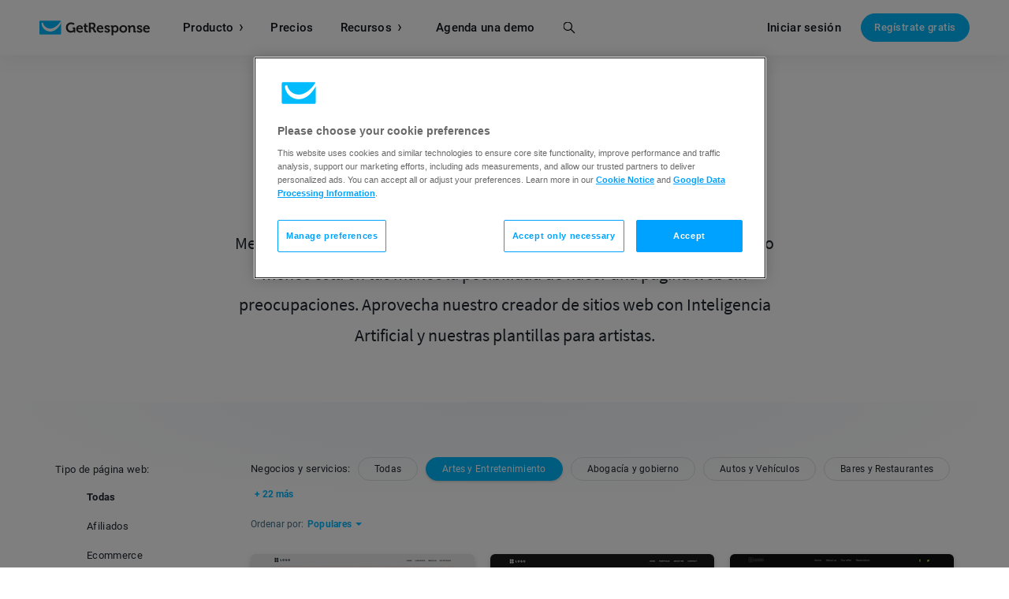

--- FILE ---
content_type: text/html; charset=UTF-8
request_url: https://www.getresponse.com/es/funciones/website-builder/plantillas/business-and-services/artes-y-entretenimiento
body_size: 48542
content:

<!DOCTYPE html>








    

    
                
<html dir="ltr" lang="es" >

<head>

                    <title>Plantillas web para páginas de Artes | GetResponse</title>
    <meta name="description" content="¿Buscas hacer una página web de Artes perfecta? ¡Revisa las plantillas disponibles en nuestro creador de páginas web basado en IA!" />


                        <meta name="robots" content="index, follow" />

    
                        <link rel="canonical" href="https://www.getresponse.com/es/funciones/website-builder/plantillas/business-and-services/artes-y-entretenimiento" />

                <link rel="alternate" hreflang="x-default" href="https://www.getresponse.com/features/website-builder/templates/business-and-services/arts-entertainment" />
                <link rel="alternate" hreflang="en" href="https://www.getresponse.com/features/website-builder/templates/business-and-services/arts-entertainment" />
            <link rel="alternate" hreflang="pl" href="https://www.getresponse.pl/funkcjonalnosci/kreator-stron-www/szablony/business-and-services/sztuka-i-rozrywka" />
            <link rel="alternate" hreflang="de" href="https://www.getresponse.com/de/funktionen/website-erstellen/vorlagen/business-and-services/kunst-unterhaltung" />
            <link rel="alternate" hreflang="es" href="https://www.getresponse.com/es/funciones/website-builder/plantillas/business-and-services/artes-y-entretenimiento" />
            <link rel="alternate" hreflang="pt" href="https://www.getresponse.com/pt/recursos/website-builder/templates/business-and-services/arte-e-entretenimento" />
            <link rel="alternate" hreflang="it" href="https://www.getresponse.com/it/funzionalita/creare-sito-web/template/business-and-services/arte-e-cultura" />
            <link rel="alternate" hreflang="vi" href="https://www.getresponse.com/vn/features/website-builder/templates/business-and-services/nghe-thuat-giai-tri" />
    
                    <meta http-equiv="X-UA-Compatible" content="IE=edge" />
<meta name="author" content="GetResponse" />

    <meta name="viewport" content="width=device-width, initial-scale=1.0" />

<meta name="format-detection" content="telephone=no" />
<meta http-equiv="Expires" content="0" />
<meta http-equiv="Pragma" content="no-cache" />
<meta http-equiv="Cache-Control" content="no-cache" />
<meta http-equiv="content-type" content="text/html; charset=utf-8" />
<meta http-equiv="content-language" content="es"/>

<meta property="fb:pages" content="56301559145" />
<meta name="msvalidate.01" content="E71E64D9E3B6654D19BA422CABC27A57" />

<link href="/opensearch.xml" rel="search" title="Search GetResponse" type="application/opensearchdescription+xml" />
        
                    <script nonce="QvG2KKfv8vLjUYSKqoZrtVvbNXopgwGA" type="text/javascript">
	
    /*!
    loadCSS: load a CSS file asynchronously.
    [c]2015 @scottjehl, Filament Group, Inc.
    Licensed MIT
    */
    (function(w){
    	"use strict";
    	/* exported loadCSS */
    	w.loadCSS = function( href, before, media ){
    		// Arguments explained:
    		// `href` [REQUIRED] is the URL for your CSS file.
    		// `before` [OPTIONAL] is the element the script should use as a reference for injecting our stylesheet <link> before
    			// By default, loadCSS attempts to inject the link after the last stylesheet or script in the DOM. However, you might desire a more specific location in your document.
    		// `media` [OPTIONAL] is the media type or query of the stylesheet. By default it will be 'all'
    		var ss = w.document.createElement( "link" );
    		var ref;
    		if( before ){
    			ref = before;
    		}
    		else if( w.document.querySelectorAll ){
    			var refs = w.document.querySelectorAll(  "style,link[rel=stylesheet],script" );
    			// No need to check length. This script has a parent element, at least
    			ref = refs[ refs.length - 1];
    		}
    		else {
    			ref = w.document.getElementsByTagName( "script" )[ 0 ];
    		}

    		var sheets = w.document.styleSheets;
    		ss.rel = "stylesheet";
    		ss.href = href;
    		// temporarily set media to something inapplicable to ensure it'll fetch without blocking render
    		ss.media = "only x";

    		// Inject link
    			// Note: the ternary preserves the existing behavior of "before" argument, but we could choose to change the argument to "after" in a later release and standardize on ref.nextSibling for all refs
    			// Note: `insertBefore` is used instead of `appendChild`, for safety re: http://www.paulirish.com/2011/surefire-dom-element-insertion/
    		ref.parentNode.insertBefore( ss, ( before ? ref : ref.nextSibling ) );
    		// A method (exposed on return object for external use) that mimics onload by polling until document.styleSheets until it includes the new sheet.
    		ss.onloadcssdefined = function( cb ){
    			var defined;
    			for( var i = 0; i < sheets.length; i++ ){
    				if( sheets[ i ].href && sheets[ i ].href === ss.href ){
    					defined = true;
    				}
    			}
    			if( defined ){
    				cb();
    			} else {
    				setTimeout(function() {
    					ss.onloadcssdefined( cb );
    				});
    			}
    		};

    		// once loaded, set link's media back to `all` so that the stylesheet applies once it loads
    		ss.onloadcssdefined(function() {
    			ss.media = media || "all";
    		});
    		return ss;
    	};
    }(this));
    
</script>        
                
                    <script id="global_data" type="application/json">
    {
        "parent_shortname": "es\/funciones\/website\u002Dbuilder\/plantillas\/business\u002Dand\u002Dservices\/artes\u002Dy\u002Dentretenimiento"
    }
</script>
<script nonce="QvG2KKfv8vLjUYSKqoZrtVvbNXopgwGA" async src="https://us-ws-g.gr-cdn.com/javascripts/global/performanceLog.src-972c72bc9e3398d4285d.js"></script>        
                <meta property="og:type" content="website" />
    <meta property="og:image" content="https://us-ws-g.gr-cdn.com/images/pages/features/website-builder/templates/share.png" />
    <meta property="og:url" content="https://www.getresponse.com/es/funciones/website-builder/plantillas/business-and-services/artes-y-entretenimiento" />

        <meta property="og:title" content="Plantillas web para páginas de Artes | GetResponse" />
            <meta property="og:description" content="¿Buscas hacer una página web de Artes perfecta? ¡Revisa las plantillas disponibles en nuestro creador de páginas web basado en IA!" />
    
    <meta name="twitter:card" content="summary_large_image" />
    <meta name="twitter:site" content="@getresponse" />


                    <link rel="apple-touch-icon" sizes="57x57"  href="https://us-ws-g.gr-cdn.com/images/global/favicons/apple-touch-icon-57x57.png"/>
<link rel="apple-touch-icon" sizes="60x60"  href="https://us-ws-g.gr-cdn.com/images/global/favicons/apple-touch-icon-60x60.png"/>
<link rel="apple-touch-icon" sizes="72x72"  href="https://us-ws-g.gr-cdn.com/images/global/favicons/apple-touch-icon-72x72.png"/>
<link rel="apple-touch-icon" sizes="76x76"  href="https://us-ws-g.gr-cdn.com/images/global/favicons/apple-touch-icon-76x76.png"/>
<link rel="apple-touch-icon" sizes="114x114"  href="https://us-ws-g.gr-cdn.com/images/global/favicons/apple-touch-icon-114x114.png"/>
<link rel="apple-touch-icon" sizes="120x120"  href="https://us-ws-g.gr-cdn.com/images/global/favicons/apple-touch-icon-120x120.png"/>
<link rel="apple-touch-icon" sizes="144x144"  href="https://us-ws-g.gr-cdn.com/images/global/favicons/apple-touch-icon-144x144.png"/>
<link rel="apple-touch-icon" sizes="152x152"  href="https://us-ws-g.gr-cdn.com/images/global/favicons/apple-touch-icon-152x152.png"/>
<link rel="apple-touch-icon" sizes="180x180"  href="https://us-ws-g.gr-cdn.com/images/global/favicons/apple-touch-icon-180x180.png"/>
<link rel="icon" type="image/png"  href="https://us-ws-g.gr-cdn.com/images/global/favicons/favicon-32x32.png" sizes="32x32"/>
<link rel="icon" type="image/png"  href="https://us-ws-g.gr-cdn.com/images/global/favicons/favicon-194x194.png" sizes="194x194"/>
<link rel="icon" type="image/png"  href="https://us-ws-g.gr-cdn.com/images/global/favicons/favicon-96x96.png" sizes="96x96"/>
<link rel="icon" type="image/png"  href="https://us-ws-g.gr-cdn.com/images/global/favicons/favicon-16x16.png" sizes="16x16"/>
<link rel="shortcut icon"  href="https://us-ws-g.gr-cdn.com/images/global/favicons/favicon.ico"/>
<link rel="icon" type="image/png"  href="https://us-ws-g.gr-cdn.com/images/global/favicons/android-chrome-192x192.png" sizes="192x192"/>
<link rel="manifest"  href="/images/global/favicons/manifest.json" crossorigin="use-credentials" />
<meta name="apple-mobile-web-app-title" content="GetResponse"/>
<meta name="application-name" content="GetResponse"/>
<meta name="msapplication-TileColor" content="#ff0000"/>
<meta name="msapplication-TileImage" content="https://us-ws-g.gr-cdn.com/images/global/favicons/mstile-144x144.png"/>
<meta name="msapplication-config" content="https://us-ws-g.gr-cdn.com/images/global/favicons/browserconfig.xml"/>
<meta name="theme-color" content="#ffffff"/>
        
            
            <style>@font-face {
src: url('https://us-ws-g.gr-cdn.com/images/global/fonts/Roboto/Roboto-400-basic.woff2');
font-display: swap;
font-weight: 400;
font-style: normal;
unicode-range: U+20-7E,U+A0,U+A2-A3,U+A5,U+A9,U+AD-AE,U+B4,U+2011,U+2013-2014,U+2018-2019,U+201C-201D,U+2022,U+2026,U+20AC,U+2122,U+2039-203A;
font-family: 'Roboto';
}
@font-face {
src: url('https://us-ws-g.gr-cdn.com/images/global/fonts/Roboto/Roboto-400-br_dk_nl_fr_hu_it_mx_no_pt_es_sv.woff2');
font-display: swap;
font-weight: 400;
font-style: normal;
unicode-range: U+E9,U+C9;
font-family: 'Roboto';
}
@font-face {
src: url('https://us-ws-g.gr-cdn.com/images/global/fonts/Roboto/Roboto-400-br_dk_nl_hu_mx_pt_es_sv.woff2');
font-display: swap;
font-weight: 400;
font-style: normal;
unicode-range: U+C1;
font-family: 'Roboto';
}
@font-face {
src: url('https://us-ws-g.gr-cdn.com/images/global/fonts/Roboto/Roboto-400-br_dk_nl_hu_mx_pt_es.woff2');
font-display: swap;
font-weight: 400;
font-style: normal;
unicode-range: U+CD,U+DA,U+ED,U+FA;
font-family: 'Roboto';
}
@font-face {
src: url('https://us-ws-g.gr-cdn.com/images/global/fonts/Roboto/Roboto-400-br_dk_nl_hu_it_mx_no_pl_pt_es.woff2');
font-display: swap;
font-weight: 400;
font-style: normal;
unicode-range: U+D3,U+F3;
font-family: 'Roboto';
}
@font-face {
src: url('https://us-ws-g.gr-cdn.com/images/global/fonts/Roboto/Roboto-400-br_nl_fr_de_hu_mx_pt_es_sv_tr.woff2');
font-display: swap;
font-weight: 400;
font-style: normal;
unicode-range: U+DC,U+FC;
font-family: 'Roboto';
}
@font-face {
src: url('https://us-ws-g.gr-cdn.com/images/global/fonts/Roboto/Roboto-400-br_ru_dk_nl_fr_de_hu_it_mx_no_pl_pt_ro_es_sv_tr.woff2');
font-display: swap;
font-weight: 400;
font-style: normal;
unicode-range: U+A8,U+AB,U+B8,U+BB,U+2C6,U+2DA,U+2DC,U+201A,U+201E;
font-family: 'Roboto';
}
@font-face {
src: url('https://us-ws-g.gr-cdn.com/images/global/fonts/Roboto/Roboto-400-br_dk_hu_mx_pt_es_sv.woff2');
font-display: swap;
font-weight: 400;
font-style: normal;
unicode-range: U+E1;
font-family: 'Roboto';
}
@font-face {
src: url('https://us-ws-g.gr-cdn.com/images/global/fonts/Roboto/Roboto-400-mx_es.woff2');
font-display: swap;
font-weight: 400;
font-style: normal;
unicode-range: U+A1,U+BF,U+D1,U+F1;
font-family: 'Roboto';
}
@font-face {
src: url('https://us-ws-g.gr-cdn.com/images/global/fonts/Roboto/Roboto-400-complement.woff2');
font-display: swap;
font-weight: 400;
font-style: normal;
unicode-range: U+0,U+D,U+A4,U+A6-A7,U+AA,U+AC,U+AF-B3,U+B5-B7,U+B9-BA,U+BC-BE,U+D0,U+D7,U+DE,U+F0,U+F7,U+FE,U+100-101,U+108-117,U+11A-11D,U+120-12F,U+132-140,U+145-14F,U+154-159,U+15C-15D,U+160-161,U+164-16F,U+172-177,U+17D-217,U+21C-2C5,U+2C7-2D9,U+2DB,U+2DD-377,U+37A-37F,U+384-38A,U+38C,U+38E-3A1,U+3A3-3E1,U+3F0-3FF,U+500-52F,U+1AB0-1ABE,U+1C80-1C88,U+1D00-1DF5,U+1DFB-1F15,U+1F18-1F1D,U+1F20-1F45,U+1F48-1F4D,U+1F50-1F57,U+1F59,U+1F5B,U+1F5D,U+1F5F-1F7D,U+1F80-1FB4,U+1FB6-1FC4,U+1FC6-1FD3,U+1FD6-1FDB,U+1FDD-1FEF,U+1FF2-1FF4,U+1FF6-1FFE,U+2000-2010,U+2012,U+2015-2017,U+201B,U+201F-2021,U+2023-2025,U+2027-2038,U+203B-2064,U+2066-2071,U+2074-208E,U+2090-209C,U+20A0-20AB,U+20AD-20BF,U+20F0,U+2100-2121,U+2123-215F,U+2184,U+2189,U+2C60-2C7F,U+2DE0-2E44,U+A640-A69F,U+A700-A7AE,U+A7B0-A7B7,U+A7F7-A7FF,U+A92E,U+AB30-AB65,U+FB00-FB06,U+FE00,U+FE20-FE2F,U+FEFF,U+FFFC-FFFD,U+FFFF;
font-family: 'Roboto';
}
@font-face {
src: url('https://us-ws-g.gr-cdn.com/images/global/fonts/Roboto/Roboto-700-basic.woff2');
font-display: swap;
font-weight: 700;
font-style: normal;
unicode-range: U+20-7E,U+A0,U+A2-A3,U+A5,U+A9,U+AD-AE,U+B4,U+2011,U+2013-2014,U+2018-2019,U+201C-201D,U+2022,U+2026,U+20AC,U+2122,U+2039-203A;
font-family: 'Roboto';
}
@font-face {
src: url('https://us-ws-g.gr-cdn.com/images/global/fonts/Roboto/Roboto-700-br_dk_nl_fr_hu_it_mx_no_pt_es_sv.woff2');
font-display: swap;
font-weight: 700;
font-style: normal;
unicode-range: U+E9,U+C9;
font-family: 'Roboto';
}
@font-face {
src: url('https://us-ws-g.gr-cdn.com/images/global/fonts/Roboto/Roboto-700-br_dk_nl_hu_mx_pt_es_sv.woff2');
font-display: swap;
font-weight: 700;
font-style: normal;
unicode-range: U+C1;
font-family: 'Roboto';
}
@font-face {
src: url('https://us-ws-g.gr-cdn.com/images/global/fonts/Roboto/Roboto-700-br_dk_nl_hu_mx_pt_es.woff2');
font-display: swap;
font-weight: 700;
font-style: normal;
unicode-range: U+CD,U+DA,U+ED,U+FA;
font-family: 'Roboto';
}
@font-face {
src: url('https://us-ws-g.gr-cdn.com/images/global/fonts/Roboto/Roboto-700-br_dk_nl_hu_it_mx_no_pl_pt_es.woff2');
font-display: swap;
font-weight: 700;
font-style: normal;
unicode-range: U+D3,U+F3;
font-family: 'Roboto';
}
@font-face {
src: url('https://us-ws-g.gr-cdn.com/images/global/fonts/Roboto/Roboto-700-br_nl_fr_de_hu_mx_pt_es_sv_tr.woff2');
font-display: swap;
font-weight: 700;
font-style: normal;
unicode-range: U+DC,U+FC;
font-family: 'Roboto';
}
@font-face {
src: url('https://us-ws-g.gr-cdn.com/images/global/fonts/Roboto/Roboto-700-br_ru_dk_nl_fr_de_hu_it_mx_no_pl_pt_ro_es_sv_tr.woff2');
font-display: swap;
font-weight: 700;
font-style: normal;
unicode-range: U+A8,U+AB,U+B8,U+BB,U+2C6,U+2DA,U+2DC,U+201A,U+201E;
font-family: 'Roboto';
}
@font-face {
src: url('https://us-ws-g.gr-cdn.com/images/global/fonts/Roboto/Roboto-700-br_dk_hu_mx_pt_es_sv.woff2');
font-display: swap;
font-weight: 700;
font-style: normal;
unicode-range: U+E1;
font-family: 'Roboto';
}
@font-face {
src: url('https://us-ws-g.gr-cdn.com/images/global/fonts/Roboto/Roboto-700-mx_es.woff2');
font-display: swap;
font-weight: 700;
font-style: normal;
unicode-range: U+A1,U+BF,U+D1,U+F1;
font-family: 'Roboto';
}
@font-face {
src: url('https://us-ws-g.gr-cdn.com/images/global/fonts/Roboto/Roboto-700-complement.woff2');
font-display: swap;
font-weight: 700;
font-style: normal;
unicode-range: U+0,U+D,U+A4,U+A6-A7,U+AA,U+AC,U+AF-B3,U+B5-B7,U+B9-BA,U+BC-BE,U+D0,U+D7,U+DE,U+F0,U+F7,U+FE,U+100-101,U+108-117,U+11A-11D,U+120-12F,U+132-140,U+145-14F,U+154-159,U+15C-15D,U+160-161,U+164-16F,U+172-177,U+17D-217,U+21C-2C5,U+2C7-2D9,U+2DB,U+2DD-377,U+37A-37F,U+384-38A,U+38C,U+38E-3A1,U+3A3-3E1,U+3F0-3FF,U+500-52F,U+1AB0-1ABE,U+1C80-1C88,U+1D00-1DF5,U+1DFB-1F15,U+1F18-1F1D,U+1F20-1F45,U+1F48-1F4D,U+1F50-1F57,U+1F59,U+1F5B,U+1F5D,U+1F5F-1F7D,U+1F80-1FB4,U+1FB6-1FC4,U+1FC6-1FD3,U+1FD6-1FDB,U+1FDD-1FEF,U+1FF2-1FF4,U+1FF6-1FFE,U+2000-2010,U+2012,U+2015-2017,U+201B,U+201F-2021,U+2023-2025,U+2027-2038,U+203B-2064,U+2066-2071,U+2074-208E,U+2090-209C,U+20A0-20AB,U+20AD-20BF,U+20F0,U+2100-2121,U+2123-215F,U+2184,U+2189,U+2C60-2C7F,U+2DE0-2E44,U+A640-A69F,U+A700-A7AE,U+A7B0-A7B7,U+A7F7-A7FF,U+A92E,U+AB30-AB65,U+FB00-FB06,U+FE00,U+FE20-FE2F,U+FEFF,U+FFFC-FFFD,U+FFFF;
font-family: 'Roboto';
}
@font-face {
src: url('https://us-ws-g.gr-cdn.com/images/global/fonts/Roboto/Roboto-500-basic.woff2');
font-display: swap;
font-weight: 500;
font-style: normal;
unicode-range: U+20-7E,U+A0,U+A2-A3,U+A5,U+A9,U+AD-AE,U+B4,U+2011,U+2013-2014,U+2018-2019,U+201C-201D,U+2022,U+2026,U+20AC,U+2122,U+2039-203A;
font-family: 'Roboto';
}
@font-face {
src: url('https://us-ws-g.gr-cdn.com/images/global/fonts/Roboto/Roboto-500-br_dk_nl_fr_hu_it_mx_no_pt_es_sv.woff2');
font-display: swap;
font-weight: 500;
font-style: normal;
unicode-range: U+E9,U+C9;
font-family: 'Roboto';
}
@font-face {
src: url('https://us-ws-g.gr-cdn.com/images/global/fonts/Roboto/Roboto-500-br_dk_nl_hu_mx_pt_es_sv.woff2');
font-display: swap;
font-weight: 500;
font-style: normal;
unicode-range: U+C1;
font-family: 'Roboto';
}
@font-face {
src: url('https://us-ws-g.gr-cdn.com/images/global/fonts/Roboto/Roboto-500-br_dk_nl_hu_mx_pt_es.woff2');
font-display: swap;
font-weight: 500;
font-style: normal;
unicode-range: U+CD,U+DA,U+ED,U+FA;
font-family: 'Roboto';
}
@font-face {
src: url('https://us-ws-g.gr-cdn.com/images/global/fonts/Roboto/Roboto-500-br_dk_nl_hu_it_mx_no_pl_pt_es.woff2');
font-display: swap;
font-weight: 500;
font-style: normal;
unicode-range: U+D3,U+F3;
font-family: 'Roboto';
}
@font-face {
src: url('https://us-ws-g.gr-cdn.com/images/global/fonts/Roboto/Roboto-500-br_nl_fr_de_hu_mx_pt_es_sv_tr.woff2');
font-display: swap;
font-weight: 500;
font-style: normal;
unicode-range: U+DC,U+FC;
font-family: 'Roboto';
}
@font-face {
src: url('https://us-ws-g.gr-cdn.com/images/global/fonts/Roboto/Roboto-500-br_ru_dk_nl_fr_de_hu_it_mx_no_pl_pt_ro_es_sv_tr.woff2');
font-display: swap;
font-weight: 500;
font-style: normal;
unicode-range: U+A8,U+AB,U+B8,U+BB,U+2C6,U+2DA,U+2DC,U+201A,U+201E;
font-family: 'Roboto';
}
@font-face {
src: url('https://us-ws-g.gr-cdn.com/images/global/fonts/Roboto/Roboto-500-br_dk_hu_mx_pt_es_sv.woff2');
font-display: swap;
font-weight: 500;
font-style: normal;
unicode-range: U+E1;
font-family: 'Roboto';
}
@font-face {
src: url('https://us-ws-g.gr-cdn.com/images/global/fonts/Roboto/Roboto-500-mx_es.woff2');
font-display: swap;
font-weight: 500;
font-style: normal;
unicode-range: U+A1,U+BF,U+D1,U+F1;
font-family: 'Roboto';
}
@font-face {
src: url('https://us-ws-g.gr-cdn.com/images/global/fonts/Roboto/Roboto-500-complement.woff2');
font-display: swap;
font-weight: 500;
font-style: normal;
unicode-range: U+0,U+D,U+A4,U+A6-A7,U+AA,U+AC,U+AF-B3,U+B5-B7,U+B9-BA,U+BC-BE,U+D0,U+D7,U+DE,U+F0,U+F7,U+FE,U+100-101,U+108-117,U+11A-11D,U+120-12F,U+132-140,U+145-14F,U+154-159,U+15C-15D,U+160-161,U+164-16F,U+172-177,U+17D-217,U+21C-2C5,U+2C7-2D9,U+2DB,U+2DD-377,U+37A-37F,U+384-38A,U+38C,U+38E-3A1,U+3A3-3E1,U+3F0-3FF,U+500-52F,U+1AB0-1ABE,U+1C80-1C88,U+1D00-1DF5,U+1DFB-1F15,U+1F18-1F1D,U+1F20-1F45,U+1F48-1F4D,U+1F50-1F57,U+1F59,U+1F5B,U+1F5D,U+1F5F-1F7D,U+1F80-1FB4,U+1FB6-1FC4,U+1FC6-1FD3,U+1FD6-1FDB,U+1FDD-1FEF,U+1FF2-1FF4,U+1FF6-1FFE,U+2000-2010,U+2012,U+2015-2017,U+201B,U+201F-2021,U+2023-2025,U+2027-2038,U+203B-2064,U+2066-2071,U+2074-208E,U+2090-209C,U+20A0-20AB,U+20AD-20BF,U+20F0,U+2100-2121,U+2123-215F,U+2184,U+2189,U+2C60-2C7F,U+2DE0-2E44,U+A640-A69F,U+A700-A7AE,U+A7B0-A7B7,U+A7F7-A7FF,U+A92E,U+AB30-AB65,U+FB00-FB06,U+FE00,U+FE20-FE2F,U+FEFF,U+FFFC-FFFD,U+FFFF;
font-family: 'Roboto';
}
@font-face {
src: url('https://us-ws-g.gr-cdn.com/images/global/fonts/Roboto/Roboto-400-nl_fr_it.woff2');
font-display: swap;
font-weight: 400;
font-style: normal;
unicode-range: U+E8,U+C8,U+D9,U+F9;
font-family: 'Roboto';
}
@font-face {
src: url('https://us-ws-g.gr-cdn.com/images/global/fonts/Roboto/Roboto-400-nl_de_sv.woff2');
font-display: swap;
font-weight: 400;
font-style: normal;
unicode-range: U+E4,U+C4;
font-family: 'Roboto';
}
@font-face {
src: url('https://us-ws-g.gr-cdn.com/images/global/fonts/Roboto/Roboto-400-br_nl_fr_pt_ro_tr.woff2');
font-display: swap;
font-weight: 400;
font-style: normal;
unicode-range: U+E2,U+C2;
font-family: 'Roboto';
}
@font-face {
src: url('https://us-ws-g.gr-cdn.com/images/global/fonts/Roboto/Roboto-400-br_nl_fr_it_no_pt_sv.woff2');
font-display: swap;
font-weight: 400;
font-style: normal;
unicode-range: U+E0,U+C0;
font-family: 'Roboto';
}
@font-face {
src: url('https://us-ws-g.gr-cdn.com/images/global/fonts/Roboto/Roboto-400-nl_de_hu_sv_tr.woff2');
font-display: swap;
font-weight: 400;
font-style: normal;
unicode-range: U+D6,U+F6;
font-family: 'Roboto';
}
@font-face {
src: url('https://us-ws-g.gr-cdn.com/images/global/fonts/Roboto/Roboto-400-nl_fr.woff2');
font-display: swap;
font-weight: 400;
font-style: normal;
unicode-range: U+CF,U+EF,U+FF,U+178;
font-family: 'Roboto';
}
@font-face {
src: url('https://us-ws-g.gr-cdn.com/images/global/fonts/Roboto/Roboto-400-br_nl_fr_no_pt.woff2');
font-display: swap;
font-weight: 400;
font-style: normal;
unicode-range: U+CA,U+D4,U+EA,U+F4;
font-family: 'Roboto';
}
@font-face {
src: url('https://us-ws-g.gr-cdn.com/images/global/fonts/Roboto/Roboto-400-nl_fr_sv.woff2');
font-display: swap;
font-weight: 400;
font-style: normal;
unicode-range: U+CB,U+EB;
font-family: 'Roboto';
}
@font-face {
src: url('https://us-ws-g.gr-cdn.com/images/global/fonts/Roboto/Roboto-400-nl_it.woff2');
font-display: swap;
font-weight: 400;
font-style: normal;
unicode-range: U+CC,U+EC;
font-family: 'Roboto';
}
@font-face {
src: url('https://us-ws-g.gr-cdn.com/images/global/fonts/Roboto/Roboto-400-nl_fr_ro_tr.woff2');
font-display: swap;
font-weight: 400;
font-style: normal;
unicode-range: U+CE,U+EE;
font-family: 'Roboto';
}
@font-face {
src: url('https://us-ws-g.gr-cdn.com/images/global/fonts/Roboto/Roboto-400-nl_it_no.woff2');
font-display: swap;
font-weight: 400;
font-style: normal;
unicode-range: U+D2,U+F2;
font-family: 'Roboto';
}
@font-face {
src: url('https://us-ws-g.gr-cdn.com/images/global/fonts/Roboto/Roboto-400-nl_fr_tr.woff2');
font-display: swap;
font-weight: 400;
font-style: normal;
unicode-range: U+DB,U+FB;
font-family: 'Roboto';
}
@font-face {
src: url('https://us-ws-g.gr-cdn.com/images/global/fonts/Roboto/Roboto-400-dk_nl.woff2');
font-display: swap;
font-weight: 400;
font-style: normal;
unicode-range: U+DD,U+FD;
font-family: 'Roboto';
}
@font-face {
src: url('https://us-ws-g.gr-cdn.com/images/global/fonts/Roboto/Roboto-400-dk_fr_no.woff2');
font-display: swap;
font-weight: 400;
font-style: normal;
unicode-range: U+E6,U+C6;
font-family: 'Roboto';
}
@font-face {
src: url('https://us-ws-g.gr-cdn.com/images/global/fonts/Roboto/Roboto-400-dk_no_sv.woff2');
font-display: swap;
font-weight: 400;
font-style: normal;
unicode-range: U+E5,U+C5;
font-family: 'Roboto';
}
@font-face {
src: url('https://us-ws-g.gr-cdn.com/images/global/fonts/Roboto/Roboto-400-dk_no.woff2');
font-display: swap;
font-weight: 400;
font-style: normal;
unicode-range: U+D8,U+F8;
font-family: 'Roboto';
}
@font-face {
src: url('https://us-ws-g.gr-cdn.com/images/global/fonts/Roboto/Roboto-400-ru.woff2');
font-display: swap;
font-weight: 400;
font-style: normal;
unicode-range: U+400-4FF;
font-family: 'Roboto';
}
@font-face {
src: url('https://us-ws-g.gr-cdn.com/images/global/fonts/Roboto/Roboto-400-br_fr_pt_tr.woff2');
font-display: swap;
font-weight: 400;
font-style: normal;
unicode-range: U+C7,U+E7;
font-family: 'Roboto';
}
@font-face {
src: url('https://us-ws-g.gr-cdn.com/images/global/fonts/Roboto/Roboto-400-fr.woff2');
font-display: swap;
font-weight: 400;
font-style: normal;
unicode-range: U+152-153;
font-family: 'Roboto';
}
@font-face {
src: url('https://us-ws-g.gr-cdn.com/images/global/fonts/Roboto/Roboto-400-hu.woff2');
font-display: swap;
font-weight: 400;
font-style: normal;
unicode-range: U+150-151,U+170-171;
font-family: 'Roboto';
}
@font-face {
src: url('https://us-ws-g.gr-cdn.com/images/global/fonts/Roboto/Roboto-400-de.woff2');
font-display: swap;
font-weight: 400;
font-style: normal;
unicode-range: U+DF;
font-family: 'Roboto';
}
@font-face {
src: url('https://us-ws-g.gr-cdn.com/images/global/fonts/Roboto/Roboto-400-pt_br.woff2');
font-display: swap;
font-weight: 400;
font-style: normal;
unicode-range: U+C3,U+D5,U+E3,U+F5;
font-family: 'Roboto';
}
@font-face {
src: url('https://us-ws-g.gr-cdn.com/images/global/fonts/Roboto/Roboto-400-ro.woff2');
font-display: swap;
font-weight: 400;
font-style: normal;
unicode-range: U+102-103,U+162-163,U+218-21B;
font-family: 'Roboto';
}
@font-face {
src: url('https://us-ws-g.gr-cdn.com/images/global/fonts/Roboto/Roboto-400-ro_tr.woff2');
font-display: swap;
font-weight: 400;
font-style: normal;
unicode-range: U+15E-15F;
font-family: 'Roboto';
}
@font-face {
src: url('https://us-ws-g.gr-cdn.com/images/global/fonts/Roboto/Roboto-400-pl.woff2');
font-display: swap;
font-weight: 400;
font-style: normal;
unicode-range: U+104-107,U+118-119,U+141-144,U+15A-15B,U+179-17C;
font-family: 'Roboto';
}
@font-face {
src: url('https://us-ws-g.gr-cdn.com/images/global/fonts/Roboto/Roboto-400-tr.woff2');
font-display: swap;
font-weight: 400;
font-style: normal;
unicode-range: U+11E-11F,U+130-131;
font-family: 'Roboto';
}
@font-face {
src: url('https://us-ws-g.gr-cdn.com/images/global/fonts/Roboto/Roboto-700-nl_fr_it.woff2');
font-display: swap;
font-weight: 700;
font-style: normal;
unicode-range: U+E8,U+C8,U+D9,U+F9;
font-family: 'Roboto';
}
@font-face {
src: url('https://us-ws-g.gr-cdn.com/images/global/fonts/Roboto/Roboto-700-nl_de_sv.woff2');
font-display: swap;
font-weight: 700;
font-style: normal;
unicode-range: U+E4,U+C4;
font-family: 'Roboto';
}
@font-face {
src: url('https://us-ws-g.gr-cdn.com/images/global/fonts/Roboto/Roboto-700-br_nl_fr_pt_ro_tr.woff2');
font-display: swap;
font-weight: 700;
font-style: normal;
unicode-range: U+E2,U+C2;
font-family: 'Roboto';
}
@font-face {
src: url('https://us-ws-g.gr-cdn.com/images/global/fonts/Roboto/Roboto-700-br_nl_fr_it_no_pt_sv.woff2');
font-display: swap;
font-weight: 700;
font-style: normal;
unicode-range: U+E0,U+C0;
font-family: 'Roboto';
}
@font-face {
src: url('https://us-ws-g.gr-cdn.com/images/global/fonts/Roboto/Roboto-700-nl_de_hu_sv_tr.woff2');
font-display: swap;
font-weight: 700;
font-style: normal;
unicode-range: U+D6,U+F6;
font-family: 'Roboto';
}
@font-face {
src: url('https://us-ws-g.gr-cdn.com/images/global/fonts/Roboto/Roboto-700-nl_fr.woff2');
font-display: swap;
font-weight: 700;
font-style: normal;
unicode-range: U+CF,U+EF,U+FF,U+178;
font-family: 'Roboto';
}
@font-face {
src: url('https://us-ws-g.gr-cdn.com/images/global/fonts/Roboto/Roboto-700-br_nl_fr_no_pt.woff2');
font-display: swap;
font-weight: 700;
font-style: normal;
unicode-range: U+CA,U+D4,U+EA,U+F4;
font-family: 'Roboto';
}
@font-face {
src: url('https://us-ws-g.gr-cdn.com/images/global/fonts/Roboto/Roboto-700-nl_fr_sv.woff2');
font-display: swap;
font-weight: 700;
font-style: normal;
unicode-range: U+CB,U+EB;
font-family: 'Roboto';
}
@font-face {
src: url('https://us-ws-g.gr-cdn.com/images/global/fonts/Roboto/Roboto-700-nl_it.woff2');
font-display: swap;
font-weight: 700;
font-style: normal;
unicode-range: U+CC,U+EC;
font-family: 'Roboto';
}
@font-face {
src: url('https://us-ws-g.gr-cdn.com/images/global/fonts/Roboto/Roboto-700-nl_fr_ro_tr.woff2');
font-display: swap;
font-weight: 700;
font-style: normal;
unicode-range: U+CE,U+EE;
font-family: 'Roboto';
}
@font-face {
src: url('https://us-ws-g.gr-cdn.com/images/global/fonts/Roboto/Roboto-700-nl_it_no.woff2');
font-display: swap;
font-weight: 700;
font-style: normal;
unicode-range: U+D2,U+F2;
font-family: 'Roboto';
}
@font-face {
src: url('https://us-ws-g.gr-cdn.com/images/global/fonts/Roboto/Roboto-700-nl_fr_tr.woff2');
font-display: swap;
font-weight: 700;
font-style: normal;
unicode-range: U+DB,U+FB;
font-family: 'Roboto';
}
@font-face {
src: url('https://us-ws-g.gr-cdn.com/images/global/fonts/Roboto/Roboto-700-dk_nl.woff2');
font-display: swap;
font-weight: 700;
font-style: normal;
unicode-range: U+DD,U+FD;
font-family: 'Roboto';
}
@font-face {
src: url('https://us-ws-g.gr-cdn.com/images/global/fonts/Roboto/Roboto-700-dk_fr_no.woff2');
font-display: swap;
font-weight: 700;
font-style: normal;
unicode-range: U+E6,U+C6;
font-family: 'Roboto';
}
@font-face {
src: url('https://us-ws-g.gr-cdn.com/images/global/fonts/Roboto/Roboto-700-dk_no_sv.woff2');
font-display: swap;
font-weight: 700;
font-style: normal;
unicode-range: U+E5,U+C5;
font-family: 'Roboto';
}
@font-face {
src: url('https://us-ws-g.gr-cdn.com/images/global/fonts/Roboto/Roboto-700-dk_no.woff2');
font-display: swap;
font-weight: 700;
font-style: normal;
unicode-range: U+D8,U+F8;
font-family: 'Roboto';
}
@font-face {
src: url('https://us-ws-g.gr-cdn.com/images/global/fonts/Roboto/Roboto-700-ru.woff2');
font-display: swap;
font-weight: 700;
font-style: normal;
unicode-range: U+400-4FF;
font-family: 'Roboto';
}
@font-face {
src: url('https://us-ws-g.gr-cdn.com/images/global/fonts/Roboto/Roboto-700-br_fr_pt_tr.woff2');
font-display: swap;
font-weight: 700;
font-style: normal;
unicode-range: U+C7,U+E7;
font-family: 'Roboto';
}
@font-face {
src: url('https://us-ws-g.gr-cdn.com/images/global/fonts/Roboto/Roboto-700-fr.woff2');
font-display: swap;
font-weight: 700;
font-style: normal;
unicode-range: U+152-153;
font-family: 'Roboto';
}
@font-face {
src: url('https://us-ws-g.gr-cdn.com/images/global/fonts/Roboto/Roboto-700-hu.woff2');
font-display: swap;
font-weight: 700;
font-style: normal;
unicode-range: U+150-151,U+170-171;
font-family: 'Roboto';
}
@font-face {
src: url('https://us-ws-g.gr-cdn.com/images/global/fonts/Roboto/Roboto-700-de.woff2');
font-display: swap;
font-weight: 700;
font-style: normal;
unicode-range: U+DF;
font-family: 'Roboto';
}
@font-face {
src: url('https://us-ws-g.gr-cdn.com/images/global/fonts/Roboto/Roboto-700-pt_br.woff2');
font-display: swap;
font-weight: 700;
font-style: normal;
unicode-range: U+C3,U+D5,U+E3,U+F5;
font-family: 'Roboto';
}
@font-face {
src: url('https://us-ws-g.gr-cdn.com/images/global/fonts/Roboto/Roboto-700-ro.woff2');
font-display: swap;
font-weight: 700;
font-style: normal;
unicode-range: U+102-103,U+162-163,U+218-21B;
font-family: 'Roboto';
}
@font-face {
src: url('https://us-ws-g.gr-cdn.com/images/global/fonts/Roboto/Roboto-700-ro_tr.woff2');
font-display: swap;
font-weight: 700;
font-style: normal;
unicode-range: U+15E-15F;
font-family: 'Roboto';
}
@font-face {
src: url('https://us-ws-g.gr-cdn.com/images/global/fonts/Roboto/Roboto-700-pl.woff2');
font-display: swap;
font-weight: 700;
font-style: normal;
unicode-range: U+104-107,U+118-119,U+141-144,U+15A-15B,U+179-17C;
font-family: 'Roboto';
}
@font-face {
src: url('https://us-ws-g.gr-cdn.com/images/global/fonts/Roboto/Roboto-700-tr.woff2');
font-display: swap;
font-weight: 700;
font-style: normal;
unicode-range: U+11E-11F,U+130-131;
font-family: 'Roboto';
}
@font-face {
src: url('https://us-ws-g.gr-cdn.com/images/global/fonts/Roboto/Roboto-500-nl_fr_it.woff2');
font-display: swap;
font-weight: 500;
font-style: normal;
unicode-range: U+E8,U+C8,U+D9,U+F9;
font-family: 'Roboto';
}
@font-face {
src: url('https://us-ws-g.gr-cdn.com/images/global/fonts/Roboto/Roboto-500-nl_de_sv.woff2');
font-display: swap;
font-weight: 500;
font-style: normal;
unicode-range: U+E4,U+C4;
font-family: 'Roboto';
}
@font-face {
src: url('https://us-ws-g.gr-cdn.com/images/global/fonts/Roboto/Roboto-500-br_nl_fr_pt_ro_tr.woff2');
font-display: swap;
font-weight: 500;
font-style: normal;
unicode-range: U+E2,U+C2;
font-family: 'Roboto';
}
@font-face {
src: url('https://us-ws-g.gr-cdn.com/images/global/fonts/Roboto/Roboto-500-br_nl_fr_it_no_pt_sv.woff2');
font-display: swap;
font-weight: 500;
font-style: normal;
unicode-range: U+E0,U+C0;
font-family: 'Roboto';
}
@font-face {
src: url('https://us-ws-g.gr-cdn.com/images/global/fonts/Roboto/Roboto-500-nl_de_hu_sv_tr.woff2');
font-display: swap;
font-weight: 500;
font-style: normal;
unicode-range: U+D6,U+F6;
font-family: 'Roboto';
}
@font-face {
src: url('https://us-ws-g.gr-cdn.com/images/global/fonts/Roboto/Roboto-500-nl_fr.woff2');
font-display: swap;
font-weight: 500;
font-style: normal;
unicode-range: U+CF,U+EF,U+FF,U+178;
font-family: 'Roboto';
}
@font-face {
src: url('https://us-ws-g.gr-cdn.com/images/global/fonts/Roboto/Roboto-500-br_nl_fr_no_pt.woff2');
font-display: swap;
font-weight: 500;
font-style: normal;
unicode-range: U+CA,U+D4,U+EA,U+F4;
font-family: 'Roboto';
}
@font-face {
src: url('https://us-ws-g.gr-cdn.com/images/global/fonts/Roboto/Roboto-500-nl_fr_sv.woff2');
font-display: swap;
font-weight: 500;
font-style: normal;
unicode-range: U+CB,U+EB;
font-family: 'Roboto';
}
@font-face {
src: url('https://us-ws-g.gr-cdn.com/images/global/fonts/Roboto/Roboto-500-nl_it.woff2');
font-display: swap;
font-weight: 500;
font-style: normal;
unicode-range: U+CC,U+EC;
font-family: 'Roboto';
}
@font-face {
src: url('https://us-ws-g.gr-cdn.com/images/global/fonts/Roboto/Roboto-500-nl_fr_ro_tr.woff2');
font-display: swap;
font-weight: 500;
font-style: normal;
unicode-range: U+CE,U+EE;
font-family: 'Roboto';
}
@font-face {
src: url('https://us-ws-g.gr-cdn.com/images/global/fonts/Roboto/Roboto-500-nl_it_no.woff2');
font-display: swap;
font-weight: 500;
font-style: normal;
unicode-range: U+D2,U+F2;
font-family: 'Roboto';
}
@font-face {
src: url('https://us-ws-g.gr-cdn.com/images/global/fonts/Roboto/Roboto-500-nl_fr_tr.woff2');
font-display: swap;
font-weight: 500;
font-style: normal;
unicode-range: U+DB,U+FB;
font-family: 'Roboto';
}
@font-face {
src: url('https://us-ws-g.gr-cdn.com/images/global/fonts/Roboto/Roboto-500-dk_nl.woff2');
font-display: swap;
font-weight: 500;
font-style: normal;
unicode-range: U+DD,U+FD;
font-family: 'Roboto';
}
@font-face {
src: url('https://us-ws-g.gr-cdn.com/images/global/fonts/Roboto/Roboto-500-dk_fr_no.woff2');
font-display: swap;
font-weight: 500;
font-style: normal;
unicode-range: U+E6,U+C6;
font-family: 'Roboto';
}
@font-face {
src: url('https://us-ws-g.gr-cdn.com/images/global/fonts/Roboto/Roboto-500-dk_no_sv.woff2');
font-display: swap;
font-weight: 500;
font-style: normal;
unicode-range: U+E5,U+C5;
font-family: 'Roboto';
}
@font-face {
src: url('https://us-ws-g.gr-cdn.com/images/global/fonts/Roboto/Roboto-500-dk_no.woff2');
font-display: swap;
font-weight: 500;
font-style: normal;
unicode-range: U+D8,U+F8;
font-family: 'Roboto';
}
@font-face {
src: url('https://us-ws-g.gr-cdn.com/images/global/fonts/Roboto/Roboto-500-ru.woff2');
font-display: swap;
font-weight: 500;
font-style: normal;
unicode-range: U+400-4FF;
font-family: 'Roboto';
}
@font-face {
src: url('https://us-ws-g.gr-cdn.com/images/global/fonts/Roboto/Roboto-500-br_fr_pt_tr.woff2');
font-display: swap;
font-weight: 500;
font-style: normal;
unicode-range: U+C7,U+E7;
font-family: 'Roboto';
}
@font-face {
src: url('https://us-ws-g.gr-cdn.com/images/global/fonts/Roboto/Roboto-500-fr.woff2');
font-display: swap;
font-weight: 500;
font-style: normal;
unicode-range: U+152-153;
font-family: 'Roboto';
}
@font-face {
src: url('https://us-ws-g.gr-cdn.com/images/global/fonts/Roboto/Roboto-500-hu.woff2');
font-display: swap;
font-weight: 500;
font-style: normal;
unicode-range: U+150-151,U+170-171;
font-family: 'Roboto';
}
@font-face {
src: url('https://us-ws-g.gr-cdn.com/images/global/fonts/Roboto/Roboto-500-de.woff2');
font-display: swap;
font-weight: 500;
font-style: normal;
unicode-range: U+DF;
font-family: 'Roboto';
}
@font-face {
src: url('https://us-ws-g.gr-cdn.com/images/global/fonts/Roboto/Roboto-500-pt_br.woff2');
font-display: swap;
font-weight: 500;
font-style: normal;
unicode-range: U+C3,U+D5,U+E3,U+F5;
font-family: 'Roboto';
}
@font-face {
src: url('https://us-ws-g.gr-cdn.com/images/global/fonts/Roboto/Roboto-500-ro.woff2');
font-display: swap;
font-weight: 500;
font-style: normal;
unicode-range: U+102-103,U+162-163,U+218-21B;
font-family: 'Roboto';
}
@font-face {
src: url('https://us-ws-g.gr-cdn.com/images/global/fonts/Roboto/Roboto-500-ro_tr.woff2');
font-display: swap;
font-weight: 500;
font-style: normal;
unicode-range: U+15E-15F;
font-family: 'Roboto';
}
@font-face {
src: url('https://us-ws-g.gr-cdn.com/images/global/fonts/Roboto/Roboto-500-pl.woff2');
font-display: swap;
font-weight: 500;
font-style: normal;
unicode-range: U+104-107,U+118-119,U+141-144,U+15A-15B,U+179-17C;
font-family: 'Roboto';
}
@font-face {
src: url('https://us-ws-g.gr-cdn.com/images/global/fonts/Roboto/Roboto-500-tr.woff2');
font-display: swap;
font-weight: 500;
font-style: normal;
unicode-range: U+11E-11F,U+130-131;
font-family: 'Roboto';
}</style>
    <style>@font-face {
src: url('https://us-ws-g.gr-cdn.com/images/global/fonts/SourceSansPro/SourceSansPro-900-basic.woff2');
font-display: swap;
font-weight: 900;
font-style: normal;
unicode-range: U+20-7E,U+A0,U+A2-A3,U+A5,U+A9,U+AD-AE,U+B4,U+2011,U+2013-2014,U+2018-2019,U+201C-201D,U+2022,U+2026,U+20AC,U+2122,U+2039-203A;
font-family: 'Source Sans Pro';
}
@font-face {
src: url('https://us-ws-g.gr-cdn.com/images/global/fonts/SourceSansPro/SourceSansPro-900-br_dk_nl_fr_hu_it_mx_no_pt_es_sv.woff2');
font-display: swap;
font-weight: 900;
font-style: normal;
unicode-range: U+E9,U+C9;
font-family: 'Source Sans Pro';
}
@font-face {
src: url('https://us-ws-g.gr-cdn.com/images/global/fonts/SourceSansPro/SourceSansPro-900-br_dk_nl_hu_mx_pt_es_sv.woff2');
font-display: swap;
font-weight: 900;
font-style: normal;
unicode-range: U+C1;
font-family: 'Source Sans Pro';
}
@font-face {
src: url('https://us-ws-g.gr-cdn.com/images/global/fonts/SourceSansPro/SourceSansPro-900-br_dk_nl_hu_mx_pt_es.woff2');
font-display: swap;
font-weight: 900;
font-style: normal;
unicode-range: U+CD,U+DA,U+ED,U+FA;
font-family: 'Source Sans Pro';
}
@font-face {
src: url('https://us-ws-g.gr-cdn.com/images/global/fonts/SourceSansPro/SourceSansPro-900-br_dk_nl_hu_it_mx_no_pl_pt_es.woff2');
font-display: swap;
font-weight: 900;
font-style: normal;
unicode-range: U+D3,U+F3;
font-family: 'Source Sans Pro';
}
@font-face {
src: url('https://us-ws-g.gr-cdn.com/images/global/fonts/SourceSansPro/SourceSansPro-900-br_nl_fr_de_hu_mx_pt_es_sv_tr.woff2');
font-display: swap;
font-weight: 900;
font-style: normal;
unicode-range: U+DC,U+FC;
font-family: 'Source Sans Pro';
}
@font-face {
src: url('https://us-ws-g.gr-cdn.com/images/global/fonts/SourceSansPro/SourceSansPro-900-br_ru_dk_nl_fr_de_hu_it_mx_no_pl_pt_ro_es_sv_tr.woff2');
font-display: swap;
font-weight: 900;
font-style: normal;
unicode-range: U+A8,U+AB,U+B8,U+BB,U+2C6,U+2DA,U+2DC,U+201A,U+201E;
font-family: 'Source Sans Pro';
}
@font-face {
src: url('https://us-ws-g.gr-cdn.com/images/global/fonts/SourceSansPro/SourceSansPro-900-br_dk_hu_mx_pt_es_sv.woff2');
font-display: swap;
font-weight: 900;
font-style: normal;
unicode-range: U+E1;
font-family: 'Source Sans Pro';
}
@font-face {
src: url('https://us-ws-g.gr-cdn.com/images/global/fonts/SourceSansPro/SourceSansPro-900-mx_es.woff2');
font-display: swap;
font-weight: 900;
font-style: normal;
unicode-range: U+A1,U+BF,U+D1,U+F1;
font-family: 'Source Sans Pro';
}
@font-face {
src: url('https://us-ws-g.gr-cdn.com/images/global/fonts/SourceSansPro/SourceSansPro-900-complement.woff2');
font-display: swap;
font-weight: 900;
font-style: normal;
unicode-range: U+0,U+D,U+A4,U+A6-A7,U+AA,U+AC,U+AF-B3,U+B5-B7,U+B9-BA,U+BC-BE,U+D0,U+D7,U+DE,U+F0,U+F7,U+FE,U+100-101,U+108-117,U+11A-11D,U+120-12F,U+132-140,U+145-14F,U+154-159,U+15C-15D,U+160-161,U+164-16F,U+172-177,U+17D-217,U+21C-2C5,U+2C7-2D9,U+2DB,U+2DD-377,U+37A-37F,U+384-38A,U+38C,U+38E-3A1,U+3A3-3E1,U+3F0-3FF,U+500-52F,U+1AB0-1ABE,U+1C80-1C88,U+1D00-1DF5,U+1DFB-1F15,U+1F18-1F1D,U+1F20-1F45,U+1F48-1F4D,U+1F50-1F57,U+1F59,U+1F5B,U+1F5D,U+1F5F-1F7D,U+1F80-1FB4,U+1FB6-1FC4,U+1FC6-1FD3,U+1FD6-1FDB,U+1FDD-1FEF,U+1FF2-1FF4,U+1FF6-1FFE,U+2000-2010,U+2012,U+2015-2017,U+201B,U+201F-2021,U+2023-2025,U+2027-2038,U+203B-2064,U+2066-2071,U+2074-208E,U+2090-209C,U+20A0-20AB,U+20AD-20BF,U+20F0,U+2100-2121,U+2123-215F,U+2184,U+2189,U+2C60-2C7F,U+2DE0-2E44,U+A640-A69F,U+A700-A7AE,U+A7B0-A7B7,U+A7F7-A7FF,U+A92E,U+AB30-AB65,U+FB00-FB06,U+FE00,U+FE20-FE2F,U+FEFF,U+FFFC-FFFD,U+FFFF;
font-family: 'Source Sans Pro';
}
@font-face {
src: url('https://us-ws-g.gr-cdn.com/images/global/fonts/SourceSansPro/SourceSansPro-400-basic.woff2');
font-display: swap;
font-weight: 400;
font-style: normal;
unicode-range: U+20-7E,U+A0,U+A2-A3,U+A5,U+A9,U+AD-AE,U+B4,U+2011,U+2013-2014,U+2018-2019,U+201C-201D,U+2022,U+2026,U+20AC,U+2122,U+2039-203A;
font-family: 'Source Sans Pro';
}
@font-face {
src: url('https://us-ws-g.gr-cdn.com/images/global/fonts/SourceSansPro/SourceSansPro-400-br_dk_nl_fr_hu_it_mx_no_pt_es_sv.woff2');
font-display: swap;
font-weight: 400;
font-style: normal;
unicode-range: U+E9,U+C9;
font-family: 'Source Sans Pro';
}
@font-face {
src: url('https://us-ws-g.gr-cdn.com/images/global/fonts/SourceSansPro/SourceSansPro-400-br_dk_nl_hu_mx_pt_es_sv.woff2');
font-display: swap;
font-weight: 400;
font-style: normal;
unicode-range: U+C1;
font-family: 'Source Sans Pro';
}
@font-face {
src: url('https://us-ws-g.gr-cdn.com/images/global/fonts/SourceSansPro/SourceSansPro-400-br_dk_nl_hu_mx_pt_es.woff2');
font-display: swap;
font-weight: 400;
font-style: normal;
unicode-range: U+CD,U+DA,U+ED,U+FA;
font-family: 'Source Sans Pro';
}
@font-face {
src: url('https://us-ws-g.gr-cdn.com/images/global/fonts/SourceSansPro/SourceSansPro-400-br_dk_nl_hu_it_mx_no_pl_pt_es.woff2');
font-display: swap;
font-weight: 400;
font-style: normal;
unicode-range: U+D3,U+F3;
font-family: 'Source Sans Pro';
}
@font-face {
src: url('https://us-ws-g.gr-cdn.com/images/global/fonts/SourceSansPro/SourceSansPro-400-br_nl_fr_de_hu_mx_pt_es_sv_tr.woff2');
font-display: swap;
font-weight: 400;
font-style: normal;
unicode-range: U+DC,U+FC;
font-family: 'Source Sans Pro';
}
@font-face {
src: url('https://us-ws-g.gr-cdn.com/images/global/fonts/SourceSansPro/SourceSansPro-400-br_ru_dk_nl_fr_de_hu_it_mx_no_pl_pt_ro_es_sv_tr.woff2');
font-display: swap;
font-weight: 400;
font-style: normal;
unicode-range: U+A8,U+AB,U+B8,U+BB,U+2C6,U+2DA,U+2DC,U+201A,U+201E;
font-family: 'Source Sans Pro';
}
@font-face {
src: url('https://us-ws-g.gr-cdn.com/images/global/fonts/SourceSansPro/SourceSansPro-400-br_dk_hu_mx_pt_es_sv.woff2');
font-display: swap;
font-weight: 400;
font-style: normal;
unicode-range: U+E1;
font-family: 'Source Sans Pro';
}
@font-face {
src: url('https://us-ws-g.gr-cdn.com/images/global/fonts/SourceSansPro/SourceSansPro-400-mx_es.woff2');
font-display: swap;
font-weight: 400;
font-style: normal;
unicode-range: U+A1,U+BF,U+D1,U+F1;
font-family: 'Source Sans Pro';
}
@font-face {
src: url('https://us-ws-g.gr-cdn.com/images/global/fonts/SourceSansPro/SourceSansPro-400-complement.woff2');
font-display: swap;
font-weight: 400;
font-style: normal;
unicode-range: U+0,U+D,U+A4,U+A6-A7,U+AA,U+AC,U+AF-B3,U+B5-B7,U+B9-BA,U+BC-BE,U+D0,U+D7,U+DE,U+F0,U+F7,U+FE,U+100-101,U+108-117,U+11A-11D,U+120-12F,U+132-140,U+145-14F,U+154-159,U+15C-15D,U+160-161,U+164-16F,U+172-177,U+17D-217,U+21C-2C5,U+2C7-2D9,U+2DB,U+2DD-377,U+37A-37F,U+384-38A,U+38C,U+38E-3A1,U+3A3-3E1,U+3F0-3FF,U+500-52F,U+1AB0-1ABE,U+1C80-1C88,U+1D00-1DF5,U+1DFB-1F15,U+1F18-1F1D,U+1F20-1F45,U+1F48-1F4D,U+1F50-1F57,U+1F59,U+1F5B,U+1F5D,U+1F5F-1F7D,U+1F80-1FB4,U+1FB6-1FC4,U+1FC6-1FD3,U+1FD6-1FDB,U+1FDD-1FEF,U+1FF2-1FF4,U+1FF6-1FFE,U+2000-2010,U+2012,U+2015-2017,U+201B,U+201F-2021,U+2023-2025,U+2027-2038,U+203B-2064,U+2066-2071,U+2074-208E,U+2090-209C,U+20A0-20AB,U+20AD-20BF,U+20F0,U+2100-2121,U+2123-215F,U+2184,U+2189,U+2C60-2C7F,U+2DE0-2E44,U+A640-A69F,U+A700-A7AE,U+A7B0-A7B7,U+A7F7-A7FF,U+A92E,U+AB30-AB65,U+FB00-FB06,U+FE00,U+FE20-FE2F,U+FEFF,U+FFFC-FFFD,U+FFFF;
font-family: 'Source Sans Pro';
}
@font-face {
src: url('https://us-ws-g.gr-cdn.com/images/global/fonts/SourceSansPro/SourceSansPro-700-basic.woff2');
font-display: swap;
font-weight: 700;
font-style: normal;
unicode-range: U+20-7E,U+A0,U+A2-A3,U+A5,U+A9,U+AD-AE,U+B4,U+2011,U+2013-2014,U+2018-2019,U+201C-201D,U+2022,U+2026,U+20AC,U+2122,U+2039-203A;
font-family: 'Source Sans Pro';
}
@font-face {
src: url('https://us-ws-g.gr-cdn.com/images/global/fonts/SourceSansPro/SourceSansPro-700-br_dk_nl_fr_hu_it_mx_no_pt_es_sv.woff2');
font-display: swap;
font-weight: 700;
font-style: normal;
unicode-range: U+E9,U+C9;
font-family: 'Source Sans Pro';
}
@font-face {
src: url('https://us-ws-g.gr-cdn.com/images/global/fonts/SourceSansPro/SourceSansPro-700-br_dk_nl_hu_mx_pt_es_sv.woff2');
font-display: swap;
font-weight: 700;
font-style: normal;
unicode-range: U+C1;
font-family: 'Source Sans Pro';
}
@font-face {
src: url('https://us-ws-g.gr-cdn.com/images/global/fonts/SourceSansPro/SourceSansPro-700-br_dk_nl_hu_mx_pt_es.woff2');
font-display: swap;
font-weight: 700;
font-style: normal;
unicode-range: U+CD,U+DA,U+ED,U+FA;
font-family: 'Source Sans Pro';
}
@font-face {
src: url('https://us-ws-g.gr-cdn.com/images/global/fonts/SourceSansPro/SourceSansPro-700-br_dk_nl_hu_it_mx_no_pl_pt_es.woff2');
font-display: swap;
font-weight: 700;
font-style: normal;
unicode-range: U+D3,U+F3;
font-family: 'Source Sans Pro';
}
@font-face {
src: url('https://us-ws-g.gr-cdn.com/images/global/fonts/SourceSansPro/SourceSansPro-700-br_nl_fr_de_hu_mx_pt_es_sv_tr.woff2');
font-display: swap;
font-weight: 700;
font-style: normal;
unicode-range: U+DC,U+FC;
font-family: 'Source Sans Pro';
}
@font-face {
src: url('https://us-ws-g.gr-cdn.com/images/global/fonts/SourceSansPro/SourceSansPro-700-br_ru_dk_nl_fr_de_hu_it_mx_no_pl_pt_ro_es_sv_tr.woff2');
font-display: swap;
font-weight: 700;
font-style: normal;
unicode-range: U+A8,U+AB,U+B8,U+BB,U+2C6,U+2DA,U+2DC,U+201A,U+201E;
font-family: 'Source Sans Pro';
}
@font-face {
src: url('https://us-ws-g.gr-cdn.com/images/global/fonts/SourceSansPro/SourceSansPro-700-br_dk_hu_mx_pt_es_sv.woff2');
font-display: swap;
font-weight: 700;
font-style: normal;
unicode-range: U+E1;
font-family: 'Source Sans Pro';
}
@font-face {
src: url('https://us-ws-g.gr-cdn.com/images/global/fonts/SourceSansPro/SourceSansPro-700-mx_es.woff2');
font-display: swap;
font-weight: 700;
font-style: normal;
unicode-range: U+A1,U+BF,U+D1,U+F1;
font-family: 'Source Sans Pro';
}
@font-face {
src: url('https://us-ws-g.gr-cdn.com/images/global/fonts/SourceSansPro/SourceSansPro-700-complement.woff2');
font-display: swap;
font-weight: 700;
font-style: normal;
unicode-range: U+0,U+D,U+A4,U+A6-A7,U+AA,U+AC,U+AF-B3,U+B5-B7,U+B9-BA,U+BC-BE,U+D0,U+D7,U+DE,U+F0,U+F7,U+FE,U+100-101,U+108-117,U+11A-11D,U+120-12F,U+132-140,U+145-14F,U+154-159,U+15C-15D,U+160-161,U+164-16F,U+172-177,U+17D-217,U+21C-2C5,U+2C7-2D9,U+2DB,U+2DD-377,U+37A-37F,U+384-38A,U+38C,U+38E-3A1,U+3A3-3E1,U+3F0-3FF,U+500-52F,U+1AB0-1ABE,U+1C80-1C88,U+1D00-1DF5,U+1DFB-1F15,U+1F18-1F1D,U+1F20-1F45,U+1F48-1F4D,U+1F50-1F57,U+1F59,U+1F5B,U+1F5D,U+1F5F-1F7D,U+1F80-1FB4,U+1FB6-1FC4,U+1FC6-1FD3,U+1FD6-1FDB,U+1FDD-1FEF,U+1FF2-1FF4,U+1FF6-1FFE,U+2000-2010,U+2012,U+2015-2017,U+201B,U+201F-2021,U+2023-2025,U+2027-2038,U+203B-2064,U+2066-2071,U+2074-208E,U+2090-209C,U+20A0-20AB,U+20AD-20BF,U+20F0,U+2100-2121,U+2123-215F,U+2184,U+2189,U+2C60-2C7F,U+2DE0-2E44,U+A640-A69F,U+A700-A7AE,U+A7B0-A7B7,U+A7F7-A7FF,U+A92E,U+AB30-AB65,U+FB00-FB06,U+FE00,U+FE20-FE2F,U+FEFF,U+FFFC-FFFD,U+FFFF;
font-family: 'Source Sans Pro';
}
@font-face {
src: url('https://us-ws-g.gr-cdn.com/images/global/fonts/SourceSansPro/SourceSansPro-900-nl_fr_it.woff2');
font-display: swap;
font-weight: 900;
font-style: normal;
unicode-range: U+E8,U+C8,U+D9,U+F9;
font-family: 'Source Sans Pro';
}
@font-face {
src: url('https://us-ws-g.gr-cdn.com/images/global/fonts/SourceSansPro/SourceSansPro-900-nl_de_sv.woff2');
font-display: swap;
font-weight: 900;
font-style: normal;
unicode-range: U+E4,U+C4;
font-family: 'Source Sans Pro';
}
@font-face {
src: url('https://us-ws-g.gr-cdn.com/images/global/fonts/SourceSansPro/SourceSansPro-900-br_nl_fr_pt_ro_tr.woff2');
font-display: swap;
font-weight: 900;
font-style: normal;
unicode-range: U+E2,U+C2;
font-family: 'Source Sans Pro';
}
@font-face {
src: url('https://us-ws-g.gr-cdn.com/images/global/fonts/SourceSansPro/SourceSansPro-900-br_nl_fr_it_no_pt_sv.woff2');
font-display: swap;
font-weight: 900;
font-style: normal;
unicode-range: U+E0,U+C0;
font-family: 'Source Sans Pro';
}
@font-face {
src: url('https://us-ws-g.gr-cdn.com/images/global/fonts/SourceSansPro/SourceSansPro-900-nl_de_hu_sv_tr.woff2');
font-display: swap;
font-weight: 900;
font-style: normal;
unicode-range: U+D6,U+F6;
font-family: 'Source Sans Pro';
}
@font-face {
src: url('https://us-ws-g.gr-cdn.com/images/global/fonts/SourceSansPro/SourceSansPro-900-nl_fr.woff2');
font-display: swap;
font-weight: 900;
font-style: normal;
unicode-range: U+CF,U+EF,U+FF,U+178;
font-family: 'Source Sans Pro';
}
@font-face {
src: url('https://us-ws-g.gr-cdn.com/images/global/fonts/SourceSansPro/SourceSansPro-900-br_nl_fr_no_pt.woff2');
font-display: swap;
font-weight: 900;
font-style: normal;
unicode-range: U+CA,U+D4,U+EA,U+F4;
font-family: 'Source Sans Pro';
}
@font-face {
src: url('https://us-ws-g.gr-cdn.com/images/global/fonts/SourceSansPro/SourceSansPro-900-nl_fr_sv.woff2');
font-display: swap;
font-weight: 900;
font-style: normal;
unicode-range: U+CB,U+EB;
font-family: 'Source Sans Pro';
}
@font-face {
src: url('https://us-ws-g.gr-cdn.com/images/global/fonts/SourceSansPro/SourceSansPro-900-nl_it.woff2');
font-display: swap;
font-weight: 900;
font-style: normal;
unicode-range: U+CC,U+EC;
font-family: 'Source Sans Pro';
}
@font-face {
src: url('https://us-ws-g.gr-cdn.com/images/global/fonts/SourceSansPro/SourceSansPro-900-nl_fr_ro_tr.woff2');
font-display: swap;
font-weight: 900;
font-style: normal;
unicode-range: U+CE,U+EE;
font-family: 'Source Sans Pro';
}
@font-face {
src: url('https://us-ws-g.gr-cdn.com/images/global/fonts/SourceSansPro/SourceSansPro-900-nl_it_no.woff2');
font-display: swap;
font-weight: 900;
font-style: normal;
unicode-range: U+D2,U+F2;
font-family: 'Source Sans Pro';
}
@font-face {
src: url('https://us-ws-g.gr-cdn.com/images/global/fonts/SourceSansPro/SourceSansPro-900-nl_fr_tr.woff2');
font-display: swap;
font-weight: 900;
font-style: normal;
unicode-range: U+DB,U+FB;
font-family: 'Source Sans Pro';
}
@font-face {
src: url('https://us-ws-g.gr-cdn.com/images/global/fonts/SourceSansPro/SourceSansPro-900-dk_nl.woff2');
font-display: swap;
font-weight: 900;
font-style: normal;
unicode-range: U+DD,U+FD;
font-family: 'Source Sans Pro';
}
@font-face {
src: url('https://us-ws-g.gr-cdn.com/images/global/fonts/SourceSansPro/SourceSansPro-900-dk_fr_no.woff2');
font-display: swap;
font-weight: 900;
font-style: normal;
unicode-range: U+E6,U+C6;
font-family: 'Source Sans Pro';
}
@font-face {
src: url('https://us-ws-g.gr-cdn.com/images/global/fonts/SourceSansPro/SourceSansPro-900-dk_no_sv.woff2');
font-display: swap;
font-weight: 900;
font-style: normal;
unicode-range: U+E5,U+C5;
font-family: 'Source Sans Pro';
}
@font-face {
src: url('https://us-ws-g.gr-cdn.com/images/global/fonts/SourceSansPro/SourceSansPro-900-dk_no.woff2');
font-display: swap;
font-weight: 900;
font-style: normal;
unicode-range: U+D8,U+F8;
font-family: 'Source Sans Pro';
}
@font-face {
src: url('https://us-ws-g.gr-cdn.com/images/global/fonts/SourceSansPro/SourceSansPro-900-ru.woff2');
font-display: swap;
font-weight: 900;
font-style: normal;
unicode-range: U+400-4FF;
font-family: 'Source Sans Pro';
}
@font-face {
src: url('https://us-ws-g.gr-cdn.com/images/global/fonts/SourceSansPro/SourceSansPro-900-br_fr_pt_tr.woff2');
font-display: swap;
font-weight: 900;
font-style: normal;
unicode-range: U+C7,U+E7;
font-family: 'Source Sans Pro';
}
@font-face {
src: url('https://us-ws-g.gr-cdn.com/images/global/fonts/SourceSansPro/SourceSansPro-900-fr.woff2');
font-display: swap;
font-weight: 900;
font-style: normal;
unicode-range: U+152-153;
font-family: 'Source Sans Pro';
}
@font-face {
src: url('https://us-ws-g.gr-cdn.com/images/global/fonts/SourceSansPro/SourceSansPro-900-hu.woff2');
font-display: swap;
font-weight: 900;
font-style: normal;
unicode-range: U+150-151,U+170-171;
font-family: 'Source Sans Pro';
}
@font-face {
src: url('https://us-ws-g.gr-cdn.com/images/global/fonts/SourceSansPro/SourceSansPro-900-de.woff2');
font-display: swap;
font-weight: 900;
font-style: normal;
unicode-range: U+DF;
font-family: 'Source Sans Pro';
}
@font-face {
src: url('https://us-ws-g.gr-cdn.com/images/global/fonts/SourceSansPro/SourceSansPro-900-pt_br.woff2');
font-display: swap;
font-weight: 900;
font-style: normal;
unicode-range: U+C3,U+D5,U+E3,U+F5;
font-family: 'Source Sans Pro';
}
@font-face {
src: url('https://us-ws-g.gr-cdn.com/images/global/fonts/SourceSansPro/SourceSansPro-900-ro.woff2');
font-display: swap;
font-weight: 900;
font-style: normal;
unicode-range: U+102-103,U+162-163,U+218-21B;
font-family: 'Source Sans Pro';
}
@font-face {
src: url('https://us-ws-g.gr-cdn.com/images/global/fonts/SourceSansPro/SourceSansPro-900-ro_tr.woff2');
font-display: swap;
font-weight: 900;
font-style: normal;
unicode-range: U+15E-15F;
font-family: 'Source Sans Pro';
}
@font-face {
src: url('https://us-ws-g.gr-cdn.com/images/global/fonts/SourceSansPro/SourceSansPro-900-pl.woff2');
font-display: swap;
font-weight: 900;
font-style: normal;
unicode-range: U+104-107,U+118-119,U+141-144,U+15A-15B,U+179-17C;
font-family: 'Source Sans Pro';
}
@font-face {
src: url('https://us-ws-g.gr-cdn.com/images/global/fonts/SourceSansPro/SourceSansPro-900-tr.woff2');
font-display: swap;
font-weight: 900;
font-style: normal;
unicode-range: U+11E-11F,U+130-131;
font-family: 'Source Sans Pro';
}
@font-face {
src: url('https://us-ws-g.gr-cdn.com/images/global/fonts/SourceSansPro/SourceSansPro-400-nl_fr_it.woff2');
font-display: swap;
font-weight: 400;
font-style: normal;
unicode-range: U+E8,U+C8,U+D9,U+F9;
font-family: 'Source Sans Pro';
}
@font-face {
src: url('https://us-ws-g.gr-cdn.com/images/global/fonts/SourceSansPro/SourceSansPro-400-nl_de_sv.woff2');
font-display: swap;
font-weight: 400;
font-style: normal;
unicode-range: U+E4,U+C4;
font-family: 'Source Sans Pro';
}
@font-face {
src: url('https://us-ws-g.gr-cdn.com/images/global/fonts/SourceSansPro/SourceSansPro-400-br_nl_fr_pt_ro_tr.woff2');
font-display: swap;
font-weight: 400;
font-style: normal;
unicode-range: U+E2,U+C2;
font-family: 'Source Sans Pro';
}
@font-face {
src: url('https://us-ws-g.gr-cdn.com/images/global/fonts/SourceSansPro/SourceSansPro-400-br_nl_fr_it_no_pt_sv.woff2');
font-display: swap;
font-weight: 400;
font-style: normal;
unicode-range: U+E0,U+C0;
font-family: 'Source Sans Pro';
}
@font-face {
src: url('https://us-ws-g.gr-cdn.com/images/global/fonts/SourceSansPro/SourceSansPro-400-nl_de_hu_sv_tr.woff2');
font-display: swap;
font-weight: 400;
font-style: normal;
unicode-range: U+D6,U+F6;
font-family: 'Source Sans Pro';
}
@font-face {
src: url('https://us-ws-g.gr-cdn.com/images/global/fonts/SourceSansPro/SourceSansPro-400-nl_fr.woff2');
font-display: swap;
font-weight: 400;
font-style: normal;
unicode-range: U+CF,U+EF,U+FF,U+178;
font-family: 'Source Sans Pro';
}
@font-face {
src: url('https://us-ws-g.gr-cdn.com/images/global/fonts/SourceSansPro/SourceSansPro-400-br_nl_fr_no_pt.woff2');
font-display: swap;
font-weight: 400;
font-style: normal;
unicode-range: U+CA,U+D4,U+EA,U+F4;
font-family: 'Source Sans Pro';
}
@font-face {
src: url('https://us-ws-g.gr-cdn.com/images/global/fonts/SourceSansPro/SourceSansPro-400-nl_fr_sv.woff2');
font-display: swap;
font-weight: 400;
font-style: normal;
unicode-range: U+CB,U+EB;
font-family: 'Source Sans Pro';
}
@font-face {
src: url('https://us-ws-g.gr-cdn.com/images/global/fonts/SourceSansPro/SourceSansPro-400-nl_it.woff2');
font-display: swap;
font-weight: 400;
font-style: normal;
unicode-range: U+CC,U+EC;
font-family: 'Source Sans Pro';
}
@font-face {
src: url('https://us-ws-g.gr-cdn.com/images/global/fonts/SourceSansPro/SourceSansPro-400-nl_fr_ro_tr.woff2');
font-display: swap;
font-weight: 400;
font-style: normal;
unicode-range: U+CE,U+EE;
font-family: 'Source Sans Pro';
}
@font-face {
src: url('https://us-ws-g.gr-cdn.com/images/global/fonts/SourceSansPro/SourceSansPro-400-nl_it_no.woff2');
font-display: swap;
font-weight: 400;
font-style: normal;
unicode-range: U+D2,U+F2;
font-family: 'Source Sans Pro';
}
@font-face {
src: url('https://us-ws-g.gr-cdn.com/images/global/fonts/SourceSansPro/SourceSansPro-400-nl_fr_tr.woff2');
font-display: swap;
font-weight: 400;
font-style: normal;
unicode-range: U+DB,U+FB;
font-family: 'Source Sans Pro';
}
@font-face {
src: url('https://us-ws-g.gr-cdn.com/images/global/fonts/SourceSansPro/SourceSansPro-400-dk_nl.woff2');
font-display: swap;
font-weight: 400;
font-style: normal;
unicode-range: U+DD,U+FD;
font-family: 'Source Sans Pro';
}
@font-face {
src: url('https://us-ws-g.gr-cdn.com/images/global/fonts/SourceSansPro/SourceSansPro-400-dk_fr_no.woff2');
font-display: swap;
font-weight: 400;
font-style: normal;
unicode-range: U+E6,U+C6;
font-family: 'Source Sans Pro';
}
@font-face {
src: url('https://us-ws-g.gr-cdn.com/images/global/fonts/SourceSansPro/SourceSansPro-400-dk_no_sv.woff2');
font-display: swap;
font-weight: 400;
font-style: normal;
unicode-range: U+E5,U+C5;
font-family: 'Source Sans Pro';
}
@font-face {
src: url('https://us-ws-g.gr-cdn.com/images/global/fonts/SourceSansPro/SourceSansPro-400-dk_no.woff2');
font-display: swap;
font-weight: 400;
font-style: normal;
unicode-range: U+D8,U+F8;
font-family: 'Source Sans Pro';
}
@font-face {
src: url('https://us-ws-g.gr-cdn.com/images/global/fonts/SourceSansPro/SourceSansPro-400-ru.woff2');
font-display: swap;
font-weight: 400;
font-style: normal;
unicode-range: U+400-4FF;
font-family: 'Source Sans Pro';
}
@font-face {
src: url('https://us-ws-g.gr-cdn.com/images/global/fonts/SourceSansPro/SourceSansPro-400-br_fr_pt_tr.woff2');
font-display: swap;
font-weight: 400;
font-style: normal;
unicode-range: U+C7,U+E7;
font-family: 'Source Sans Pro';
}
@font-face {
src: url('https://us-ws-g.gr-cdn.com/images/global/fonts/SourceSansPro/SourceSansPro-400-fr.woff2');
font-display: swap;
font-weight: 400;
font-style: normal;
unicode-range: U+152-153;
font-family: 'Source Sans Pro';
}
@font-face {
src: url('https://us-ws-g.gr-cdn.com/images/global/fonts/SourceSansPro/SourceSansPro-400-hu.woff2');
font-display: swap;
font-weight: 400;
font-style: normal;
unicode-range: U+150-151,U+170-171;
font-family: 'Source Sans Pro';
}
@font-face {
src: url('https://us-ws-g.gr-cdn.com/images/global/fonts/SourceSansPro/SourceSansPro-400-de.woff2');
font-display: swap;
font-weight: 400;
font-style: normal;
unicode-range: U+DF;
font-family: 'Source Sans Pro';
}
@font-face {
src: url('https://us-ws-g.gr-cdn.com/images/global/fonts/SourceSansPro/SourceSansPro-400-pt_br.woff2');
font-display: swap;
font-weight: 400;
font-style: normal;
unicode-range: U+C3,U+D5,U+E3,U+F5;
font-family: 'Source Sans Pro';
}
@font-face {
src: url('https://us-ws-g.gr-cdn.com/images/global/fonts/SourceSansPro/SourceSansPro-400-ro.woff2');
font-display: swap;
font-weight: 400;
font-style: normal;
unicode-range: U+102-103,U+162-163,U+218-21B;
font-family: 'Source Sans Pro';
}
@font-face {
src: url('https://us-ws-g.gr-cdn.com/images/global/fonts/SourceSansPro/SourceSansPro-400-ro_tr.woff2');
font-display: swap;
font-weight: 400;
font-style: normal;
unicode-range: U+15E-15F;
font-family: 'Source Sans Pro';
}
@font-face {
src: url('https://us-ws-g.gr-cdn.com/images/global/fonts/SourceSansPro/SourceSansPro-400-pl.woff2');
font-display: swap;
font-weight: 400;
font-style: normal;
unicode-range: U+104-107,U+118-119,U+141-144,U+15A-15B,U+179-17C;
font-family: 'Source Sans Pro';
}
@font-face {
src: url('https://us-ws-g.gr-cdn.com/images/global/fonts/SourceSansPro/SourceSansPro-400-tr.woff2');
font-display: swap;
font-weight: 400;
font-style: normal;
unicode-range: U+11E-11F,U+130-131;
font-family: 'Source Sans Pro';
}
@font-face {
src: url('https://us-ws-g.gr-cdn.com/images/global/fonts/SourceSansPro/SourceSansPro-700-nl_fr_it.woff2');
font-display: swap;
font-weight: 700;
font-style: normal;
unicode-range: U+E8,U+C8,U+D9,U+F9;
font-family: 'Source Sans Pro';
}
@font-face {
src: url('https://us-ws-g.gr-cdn.com/images/global/fonts/SourceSansPro/SourceSansPro-700-nl_de_sv.woff2');
font-display: swap;
font-weight: 700;
font-style: normal;
unicode-range: U+E4,U+C4;
font-family: 'Source Sans Pro';
}
@font-face {
src: url('https://us-ws-g.gr-cdn.com/images/global/fonts/SourceSansPro/SourceSansPro-700-br_nl_fr_pt_ro_tr.woff2');
font-display: swap;
font-weight: 700;
font-style: normal;
unicode-range: U+E2,U+C2;
font-family: 'Source Sans Pro';
}
@font-face {
src: url('https://us-ws-g.gr-cdn.com/images/global/fonts/SourceSansPro/SourceSansPro-700-br_nl_fr_it_no_pt_sv.woff2');
font-display: swap;
font-weight: 700;
font-style: normal;
unicode-range: U+E0,U+C0;
font-family: 'Source Sans Pro';
}
@font-face {
src: url('https://us-ws-g.gr-cdn.com/images/global/fonts/SourceSansPro/SourceSansPro-700-nl_de_hu_sv_tr.woff2');
font-display: swap;
font-weight: 700;
font-style: normal;
unicode-range: U+D6,U+F6;
font-family: 'Source Sans Pro';
}
@font-face {
src: url('https://us-ws-g.gr-cdn.com/images/global/fonts/SourceSansPro/SourceSansPro-700-nl_fr.woff2');
font-display: swap;
font-weight: 700;
font-style: normal;
unicode-range: U+CF,U+EF,U+FF,U+178;
font-family: 'Source Sans Pro';
}
@font-face {
src: url('https://us-ws-g.gr-cdn.com/images/global/fonts/SourceSansPro/SourceSansPro-700-br_nl_fr_no_pt.woff2');
font-display: swap;
font-weight: 700;
font-style: normal;
unicode-range: U+CA,U+D4,U+EA,U+F4;
font-family: 'Source Sans Pro';
}
@font-face {
src: url('https://us-ws-g.gr-cdn.com/images/global/fonts/SourceSansPro/SourceSansPro-700-nl_fr_sv.woff2');
font-display: swap;
font-weight: 700;
font-style: normal;
unicode-range: U+CB,U+EB;
font-family: 'Source Sans Pro';
}
@font-face {
src: url('https://us-ws-g.gr-cdn.com/images/global/fonts/SourceSansPro/SourceSansPro-700-nl_it.woff2');
font-display: swap;
font-weight: 700;
font-style: normal;
unicode-range: U+CC,U+EC;
font-family: 'Source Sans Pro';
}
@font-face {
src: url('https://us-ws-g.gr-cdn.com/images/global/fonts/SourceSansPro/SourceSansPro-700-nl_fr_ro_tr.woff2');
font-display: swap;
font-weight: 700;
font-style: normal;
unicode-range: U+CE,U+EE;
font-family: 'Source Sans Pro';
}
@font-face {
src: url('https://us-ws-g.gr-cdn.com/images/global/fonts/SourceSansPro/SourceSansPro-700-nl_it_no.woff2');
font-display: swap;
font-weight: 700;
font-style: normal;
unicode-range: U+D2,U+F2;
font-family: 'Source Sans Pro';
}
@font-face {
src: url('https://us-ws-g.gr-cdn.com/images/global/fonts/SourceSansPro/SourceSansPro-700-nl_fr_tr.woff2');
font-display: swap;
font-weight: 700;
font-style: normal;
unicode-range: U+DB,U+FB;
font-family: 'Source Sans Pro';
}
@font-face {
src: url('https://us-ws-g.gr-cdn.com/images/global/fonts/SourceSansPro/SourceSansPro-700-dk_nl.woff2');
font-display: swap;
font-weight: 700;
font-style: normal;
unicode-range: U+DD,U+FD;
font-family: 'Source Sans Pro';
}
@font-face {
src: url('https://us-ws-g.gr-cdn.com/images/global/fonts/SourceSansPro/SourceSansPro-700-dk_fr_no.woff2');
font-display: swap;
font-weight: 700;
font-style: normal;
unicode-range: U+E6,U+C6;
font-family: 'Source Sans Pro';
}
@font-face {
src: url('https://us-ws-g.gr-cdn.com/images/global/fonts/SourceSansPro/SourceSansPro-700-dk_no_sv.woff2');
font-display: swap;
font-weight: 700;
font-style: normal;
unicode-range: U+E5,U+C5;
font-family: 'Source Sans Pro';
}
@font-face {
src: url('https://us-ws-g.gr-cdn.com/images/global/fonts/SourceSansPro/SourceSansPro-700-dk_no.woff2');
font-display: swap;
font-weight: 700;
font-style: normal;
unicode-range: U+D8,U+F8;
font-family: 'Source Sans Pro';
}
@font-face {
src: url('https://us-ws-g.gr-cdn.com/images/global/fonts/SourceSansPro/SourceSansPro-700-ru.woff2');
font-display: swap;
font-weight: 700;
font-style: normal;
unicode-range: U+400-4FF;
font-family: 'Source Sans Pro';
}
@font-face {
src: url('https://us-ws-g.gr-cdn.com/images/global/fonts/SourceSansPro/SourceSansPro-700-br_fr_pt_tr.woff2');
font-display: swap;
font-weight: 700;
font-style: normal;
unicode-range: U+C7,U+E7;
font-family: 'Source Sans Pro';
}
@font-face {
src: url('https://us-ws-g.gr-cdn.com/images/global/fonts/SourceSansPro/SourceSansPro-700-fr.woff2');
font-display: swap;
font-weight: 700;
font-style: normal;
unicode-range: U+152-153;
font-family: 'Source Sans Pro';
}
@font-face {
src: url('https://us-ws-g.gr-cdn.com/images/global/fonts/SourceSansPro/SourceSansPro-700-hu.woff2');
font-display: swap;
font-weight: 700;
font-style: normal;
unicode-range: U+150-151,U+170-171;
font-family: 'Source Sans Pro';
}
@font-face {
src: url('https://us-ws-g.gr-cdn.com/images/global/fonts/SourceSansPro/SourceSansPro-700-de.woff2');
font-display: swap;
font-weight: 700;
font-style: normal;
unicode-range: U+DF;
font-family: 'Source Sans Pro';
}
@font-face {
src: url('https://us-ws-g.gr-cdn.com/images/global/fonts/SourceSansPro/SourceSansPro-700-pt_br.woff2');
font-display: swap;
font-weight: 700;
font-style: normal;
unicode-range: U+C3,U+D5,U+E3,U+F5;
font-family: 'Source Sans Pro';
}
@font-face {
src: url('https://us-ws-g.gr-cdn.com/images/global/fonts/SourceSansPro/SourceSansPro-700-ro.woff2');
font-display: swap;
font-weight: 700;
font-style: normal;
unicode-range: U+102-103,U+162-163,U+218-21B;
font-family: 'Source Sans Pro';
}
@font-face {
src: url('https://us-ws-g.gr-cdn.com/images/global/fonts/SourceSansPro/SourceSansPro-700-ro_tr.woff2');
font-display: swap;
font-weight: 700;
font-style: normal;
unicode-range: U+15E-15F;
font-family: 'Source Sans Pro';
}
@font-face {
src: url('https://us-ws-g.gr-cdn.com/images/global/fonts/SourceSansPro/SourceSansPro-700-pl.woff2');
font-display: swap;
font-weight: 700;
font-style: normal;
unicode-range: U+104-107,U+118-119,U+141-144,U+15A-15B,U+179-17C;
font-family: 'Source Sans Pro';
}
@font-face {
src: url('https://us-ws-g.gr-cdn.com/images/global/fonts/SourceSansPro/SourceSansPro-700-tr.woff2');
font-display: swap;
font-weight: 700;
font-style: normal;
unicode-range: U+11E-11F,U+130-131;
font-family: 'Source Sans Pro';
}</style>
    <style nonce="QvG2KKfv8vLjUYSKqoZrtVvbNXopgwGA">
                                
    
    
                        /*! normalize.css v3.0.3 | MIT License | github.com/necolas/normalize.css */html{-ms-text-size-adjust:100%;-webkit-text-size-adjust:100%;font-family:sans-serif}body{margin:0}article,aside,details,figcaption,figure,footer,header,hgroup,main,menu,nav,section,summary{display:block}audio,canvas,progress,video{display:inline-block;vertical-align:baseline}audio:not([controls]){display:none;height:0}[hidden],template{display:none}a{background-color:transparent}a:active,a:hover{outline:0}abbr[title]{border-bottom:1px dotted}b,strong{font-weight:700}dfn{font-style:italic}h1{font-size:2em;margin:.67em 0}mark{background:#ff0;color:#000}small{font-size:80%}sub,sup{font-size:75%;line-height:0;position:relative;vertical-align:baseline}sup{top:-.5em}sub{bottom:-.25em}img{border:0}svg:not(:root){overflow:hidden}figure{margin:1em 40px}hr{box-sizing:content-box;height:0}pre{overflow:auto}code,kbd,pre,samp{font-family:monospace,monospace;font-size:1em}button,input,optgroup,select,textarea{color:inherit;font:inherit;margin:0}button{overflow:visible}button,select{text-transform:none}button,html input[type=button],input[type=reset],input[type=submit]{-webkit-appearance:button;cursor:pointer}button[disabled],html input[disabled]{cursor:default}button::-moz-focus-inner,input::-moz-focus-inner{border:0;padding:0}input{line-height:normal}input[type=checkbox],input[type=radio]{box-sizing:border-box;padding:0}input[type=number]::-webkit-inner-spin-button,input[type=number]::-webkit-outer-spin-button{height:auto}input[type=search]{-webkit-appearance:textfield;box-sizing:content-box}input[type=search]::-webkit-search-cancel-button,input[type=search]::-webkit-search-decoration{-webkit-appearance:none}fieldset{border:1px solid silver;margin:0 2px;padding:.35em .625em .75em}legend{border:0;padding:0}textarea{overflow:auto}optgroup{font-weight:700}table{border-collapse:collapse;border-spacing:0}td,th{padding:0}body{direction:ltr}body,input{-webkit-font-smoothing:antialiased;-moz-osx-font-smoothing:grayscale}.mobile-nobreak br{display:none}@media only screen and (min-width:980px){.mobile-nobreak br{display:block}@supports (display:initial){.mobile-nobreak br{display:initial}}}.mobile-break br{display:block}@supports (display:initial){.mobile-break br{display:initial}}[dir=rtl] .rtl-mirror{transform:scaleX(-1)}.ja *,.ja :after,.ja :before{font-family:sans-serif!important;letter-spacing:normal!important;word-spacing:normal!important}.zh *,.zh :after,.zh :before{font-family:sans-serif!important;letter-spacing:normal!important;word-spacing:normal!important}.th *,.th :after,.th :before{font-family:sans-serif!important;letter-spacing:normal!important;word-spacing:normal!important}.he *,.he :after,.he :before{font-family:sans-serif!important;letter-spacing:normal!important;word-spacing:normal!important}.ko *,.ko :after,.ko :before{font-family:sans-serif!important;letter-spacing:normal!important;word-spacing:normal!important}.vi *,.vi :after,.vi :before{font-family:-apple-system,BlinkMacSystemFont,Roboto,Segoe UI,Helvetica Neue,Lucida Grande,Arial,sans-serif!important;letter-spacing:normal!important;word-spacing:normal!important}
            
    </style>
                            
    
    
            <style nonce="QvG2KKfv8vLjUYSKqoZrtVvbNXopgwGA">
            .simple-dialog{display:none}
        </style>
                    
                                    
    
    
            <script nonce="QvG2KKfv8vLjUYSKqoZrtVvbNXopgwGA" id="loadcss_54f9340dbece45f7b4fad78df0619642" type="text/javascript">
            loadCSS("https://us-ws-g.gr-cdn.com/stylesheets/global/simple-dialog-e338375360.src.css", document.getElementById('loadcss_54f9340dbece45f7b4fad78df0619642'), "all");
        </script>
        <noscript>
            <link rel="stylesheet" type="text/css" href="https://us-ws-g.gr-cdn.com/stylesheets/global/simple-dialog-e338375360.src.css" media="all">
        </noscript>
    
            
                            
    
    
            <style nonce="QvG2KKfv8vLjUYSKqoZrtVvbNXopgwGA">
            
        </style>
                    
                                    
    
    
            <script nonce="QvG2KKfv8vLjUYSKqoZrtVvbNXopgwGA" id="loadcss_b6e1f305e6d5ee53f8930254dc0b3db3" type="text/javascript">
            loadCSS("https://us-ws-g.gr-cdn.com/stylesheets/global/mark3-2288289f21.src.css", document.getElementById('loadcss_b6e1f305e6d5ee53f8930254dc0b3db3'), "all");
        </script>
        <noscript>
            <link rel="stylesheet" type="text/css" href="https://us-ws-g.gr-cdn.com/stylesheets/global/mark3-2288289f21.src.css" media="all">
        </noscript>
    
            
                            
    
    
            <style nonce="QvG2KKfv8vLjUYSKqoZrtVvbNXopgwGA">
            :root{--primary-brand-color-300:#33c9ff;--primary-brand-color-400:#00baff;--primary-brand-color-600:#00a2ff;--primary-brand-color-800:#00a2ff;--primary-brand-color-alternate-400:#fff;--primary-brand-color-alternate-600:#fff;--primary-brand-color-alternate-800:#fff;--primary-brand-color-alternate-400-light:#cff;--secondary-brand-color-400:#ffea00;--secondary-brand-color-600:#ffd200;--secondary-brand-color-800:#ffd200;--secondary-brand-color-alternate-400:#0b212a;--secondary-brand-color-alternate-600:#0b212a;--secondary-brand-color-alternate-800:#0b212a;--primary-background-color:#fff;--primary-text-color-800:#202730;--primary-text-color-200:#7990a1;--primary-opposite-background-color-300:#10303d;--primary-opposite-background-color-400:#0b212a;--primary-opposite-text-color-800:#202730;--primary-opposite-text-color-200:#7990a1;--primary-opposite-link-color:var(--primary-brand-color-400);--primary-opposite-link-hover-color:var(--primary-brand-color-800);--global-color-orange-500:#ff773b}body.high-contrast,body[data-contrast=high]{--primary-brand-color-300:#38f;--primary-brand-color-400:#006aff;--primary-brand-color-600:#056dff;--primary-brand-color-800:#0e3998;--primary-brand-color-alternate-400:#fff;--primary-brand-color-alternate-600:#fff;--primary-brand-color-alternate-800:#fff;--primary-brand-color-alternate-400-light:#ebffff;--secondary-brand-color-400:#ffea00;--secondary-brand-color-600:#ffd200;--secondary-brand-color-800:#ffd200;--secondary-brand-color-alternate-400:#0b212a;--secondary-brand-color-alternate-600:#0b212a;--secondary-brand-color-alternate-800:#0b212a;--primary-background-color:#fff;--primary-text-color-800:#202730;--primary-text-color-200:#677689;--primary-opposite-background-color-300:#10303d;--primary-opposite-background-color-400:#0b212a;--primary-opposite-text-color-800:#202730;--primary-opposite-text-color-200:#f8fafc;--primary-opposite-link-color:#00baff;--primary-opposite-link-hover-color:#fff;--global-color-orange-500:#d43900}body{--primary-icon-color:var(--primary-brand-color-400);--primary-btn-bg-color:var(--primary-brand-color-400);--primary-btn-hover-bg-color:var(--primary-brand-color-800);--primary-btn-focus-bg-color:var(--primary-brand-color-800);--primary-btn-active-bg-color:var(--primary-brand-color-600);--primary-btn-text-color:var(--primary-brand-color-alternate-400);--primary-btn-hover-text-color:var(--primary-brand-color-alternate-600);--primary-btn-focus-text-color:var(--primary-brand-color-alternate-600);--primary-btn-active-text-color:var(--primary-brand-color-alternate-800);--primary-link-color:var(--primary-brand-color-400);--primary-link-hover-color:var(--primary-brand-color-800);--primary-link-focus-color:var(--primary-brand-color-800);--primary-link-active-color:var(--primary-brand-color-600);--light-text-primary-color:var(--primary-text-color-200);--light-text-alternate-primary-color:var(--primary-opposite-text-color-200);--placeholder-text-color:var(--primary-text-color-200)}main{--header-height:88px;border-top:var(--header-height) solid transparent;margin-top:calc(var(--header-height)*-1)}@media screen and (min-width:768px){main{--header-height:70px}}.rheader-new{background:#fff;position:relative;position:sticky;top:0;width:100%;z-index:9999}.rheader-new[data-additional-attribute=has-new-layout]{background:none;box-shadow:none;font-family:Rubik,sans-serif}.rheader-new[data-additional-attribute=has-new-layout]:before{backdrop-filter:blur(13px);background-color:rgba(245,247,250,0);content:"";height:100%;left:0;position:absolute;top:0;width:100%}.rheader-new[data-additional-attribute=has-new-layout].stuck{background-color:rgba(245,247,250,.9);border-bottom:1px solid #d3d5d9}.rheader-new,.rheader-new *{box-sizing:initial;text-align:initial}.he .rheader-new{direction:rtl}.rheader-new-in{align-items:stretch;background:#fff;display:flex;flex-flow:row nowrap;height:88px;justify-content:space-between;margin:0 auto;max-width:1180px;padding:0 30px}[data-additional-attribute=has-new-layout] .rheader-new-in{background:none}@media only screen and (min-width:900px){.rheader-new-in{height:70px;padding:0 20px}}.rheader-new-logo-wrapper{display:flex;justify-content:flex-start;width:100%}@media only screen and (min-width:900px){.rheader-new-logo-wrapper{overflow:hidden;width:28px;width:auto}}.rheader-new-logo{align-items:center;align-self:center;display:flex;flex:0 0 auto;flex-flow:row nowrap;max-width:35px;overflow:hidden;position:relative}@media only screen and (min-width:376px){.rheader-new-logo{max-width:42px}}@media only screen and (min-width:900px){.rheader-new-logo{margin-right:25px;max-width:none}}.rheader-new-logo .rheader-new-logo-link,.rheader-new-logo a{color:#000;height:100%;left:0;overflow:hidden;position:absolute;text-indent:-999px;top:0;width:100%;z-index:2}.rheader-new-logo img{display:block;flex:0 0 auto;height:23px;transform:none;width:174px}@media only screen and (min-width:376px){.rheader-new-logo img{height:28px;width:212px}}@media only screen and (min-width:900px){.rheader-new-logo img{height:19px;width:140px}}.rheader-new [type=checkbox]{display:none;user-select:none}.rheader-new-menu-switch{align-self:center;display:block;height:22px;line-height:0;order:2;overflow:hidden;padding:0;position:relative;text-indent:100px;width:28px}.rheader-new-menu-switch:after{background:#11161d;box-shadow:0 10px 0 #11161d,0 20px 0 #11161d;content:"";display:block;height:2px;width:28px}@media only screen and (min-width:900px){.rheader-new-menu-switch{display:none}}.rheader-new-nav{align-items:stretch;display:flex;flex:1 1 auto;flex-flow:row nowrap}.rheader-new-nav a{text-decoration:none}@media only screen and (min-width:900px){.rheader-new-nav{flex-grow:1}}.rheader-new-menu{display:none;display:block;flex:1 1 auto;list-style-type:none;margin:0;padding:0}@media only screen and (min-width:900px){.rheader-new-menu-item{align-items:center;display:flex;font-size:15px;line-height:2;margin:0;padding:0 17px}}.rheader-new .rheader-new-menu-item{color:#11161d;font-family:Source Sans Pro,sans-serif;font-weight:700;letter-spacing:.02em;line-height:1;position:relative}[data-additional-attribute=has-new-layout].rheader-new .rheader-new-menu-item{font-family:Rubik,sans-serif}@media only screen and (min-width:900px){.rheader-new .rheader-new-menu-item{font-family:Roboto,helvetica,sans-serif;font-weight:500;line-height:1}[data-additional-attribute=has-new-layout].rheader-new .rheader-new-menu-item{font-family:Rubik,sans-serif}}.rheader-new .rheader-new-menu-item.rheader-new-active{color:#00baff}[data-additional-attribute=has-new-layout].rheader-new .rheader-new-menu-item.rheader-new-active{color:#00a2ff}.rheader-new .rheader-new-menu-item:hover{z-index:10}.rheader-new .rheader-new-menu-item a,.rheader-new .rheader-new-menu-item div{color:#11161d;font-family:Roboto,helvetica,sans-serif;font-weight:500;letter-spacing:.02em;line-height:1;pointer-events:none;position:relative}[data-additional-attribute=has-new-layout] .rheader-new .rheader-new-menu-item a,[data-additional-attribute=has-new-layout] .rheader-new .rheader-new-menu-item div{font-family:Rubik,sans-serif}@media only screen and (min-width:900px){.rheader-new .rheader-new-menu-item a,.rheader-new .rheader-new-menu-item div{pointer-events:auto}.rheader-new .rheader-new-menu-item a:hover,.rheader-new .rheader-new-menu-item div:hover{color:#00baff;z-index:10}@supports (--css:variables){.rheader-new .rheader-new-menu-item a:hover,.rheader-new .rheader-new-menu-item div:hover{color:var(--primary-link-focus-color,#00baff)}}}.rheader-new-menu-title{letter-spacing:normal;padding-right:30px;position:relative}@media only screen and (min-width:900px){.rheader-new-menu-title{padding-right:30px}.rheader-new-menu-title-ico{display:none}.rheader-new-menu-title-ico-mobile{display:none}}.rheader-new-menu--horizontal{align-items:stretch;display:flex;flex-flow:row nowrap}.rheader-new-menu--horizontal>li{align-items:stretch;display:grid;flex:0 0 auto;padding:0;position:static}@media only screen and (min-width:900px){.rheader-new-menu--horizontal>li>*{grid-column:1;grid-row:1}}@media only screen and (min-width:900px){.rheader-new-menu-drop-in{display:none}}@media only screen and (min-width:900px){.rheader-new-menu-max{margin-right:9px}}@media only screen and (min-width:900px){.rheader-new-menu-search{margin-right:8px}[data-additional-attribute=has-new-layout] .rheader-new-menu-search{display:none}.rheader-new-menu-search a,.rheader-new-menu-search>div{overflow:hidden;padding:0 10px;position:relative;text-indent:-200px;width:15px}.rheader-new-menu-search a:after,.rheader-new-menu-search>div:after{background-size:cover;content:"";display:block;height:15px;left:50%;position:absolute;top:50%;transform:translate(-50%,-50%);width:15px}li.rheader-new-menu-login{flex-grow:1;justify-content:flex-end}.rheader-new-menu-resources{margin-right:9px}}.rheader-new-free-trial{align-items:center;display:flex;flex:1 1 auto;font-family:Roboto,helvetica,sans-serif;font-weight:500;padding-left:8px;padding-right:8px;position:relative}[data-additional-attribute=has-new-layout] .rheader-new-free-trial{font-family:Rubik,sans-serif}@media only screen and (min-width:900px){.rheader-new-free-trial{flex-grow:0;flex-shrink:0;padding-right:0}}.rheader-new-free-trial .rheader-new-btn{background-color:#00baff;border:1px solid #00baff;border-radius:100px;box-sizing:border-box;color:#fff;font-size:12px;font-weight:500;letter-spacing:.04em;line-height:1;margin:auto 0 auto auto;padding:.5em 1.24em;transition:all .1s ease-in-out}@supports (--css:variables){.rheader-new-free-trial .rheader-new-btn{background:var(--primary-btn-bg-color);border-color:var(--primary-btn-bg-color);color:var(--primary-btn-text-color)}}[data-additional-attribute=has-new-layout] .rheader-new-free-trial .rheader-new-btn{background:#00a2ff;border:2px solid #3393f2;border-radius:12px;color:#fff;font-size:14px;font-weight:700;letter-spacing:0;padding:.5em .8em}.rheader-new-menu+.rheader-new-free-trial .rheader-new-btn{margin-right:auto}@media only screen and (min-width:376px){.rheader-new-free-trial .rheader-new-btn{font-size:17px}}@media only screen and (min-width:900px){.rheader-new-free-trial .rheader-new-btn{font-size:13px;line-height:1.4;margin-right:auto;padding:.6em 1.24em}}@media only screen and (min-width:768px){[data-additional-attribute=has-new-layout] .login-button{background:transparent;border:2px solid #b2bac1;border-radius:12px;box-sizing:border-box;color:#000;font-size:14px;font-weight:700;line-height:1.4;margin:auto 10px auto auto;padding:.6em .9em;text-decoration:none;transition:all .1s ease-in-out}}[data-additional-attribute=has-new-layout] .login-button:active,[data-additional-attribute=has-new-layout] .login-button:hover{background:transparent;border-color:#3393f2;color:#3393f2}.rheader-new-search-txt{display:none}.rheader-new-search-ico--open{fill:#11161d;display:block;height:15px;margin-bottom:2px;width:15px}
        </style>
                    
                                    
    
    
            <script nonce="QvG2KKfv8vLjUYSKqoZrtVvbNXopgwGA" id="loadcss_b6482543ccfeebd973f379e513a389b2" type="text/javascript">
            loadCSS("https://us-ws-g.gr-cdn.com/stylesheets/global/header-c41167fc11.src.css", document.getElementById('loadcss_b6482543ccfeebd973f379e513a389b2'), "all");
        </script>
        <noscript>
            <link rel="stylesheet" type="text/css" href="https://us-ws-g.gr-cdn.com/stylesheets/global/header-c41167fc11.src.css" media="all">
        </noscript>
    
            
                            
    
    
            <script nonce="QvG2KKfv8vLjUYSKqoZrtVvbNXopgwGA" id="loadcss_d4f5785eacabf673a9d5493e9edce826" type="text/javascript">
            loadCSS("https://us-ws-g.gr-cdn.com/stylesheets/global/footer-0ac24cf085.src.css", document.getElementById('loadcss_d4f5785eacabf673a9d5493e9edce826'), "all");
        </script>
        <noscript>
            <link rel="stylesheet" type="text/css" href="https://us-ws-g.gr-cdn.com/stylesheets/global/footer-0ac24cf085.src.css" media="all">
        </noscript>
    
                            
    
    
            <style nonce="QvG2KKfv8vLjUYSKqoZrtVvbNXopgwGA">
            :root{--primary-brand-color-300:#33c9ff;--primary-brand-color-400:#00baff;--primary-brand-color-600:#00a2ff;--primary-brand-color-800:#00a2ff;--primary-brand-color-alternate-400:#fff;--primary-brand-color-alternate-600:#fff;--primary-brand-color-alternate-800:#fff;--primary-brand-color-alternate-400-light:#cff;--secondary-brand-color-400:#ffea00;--secondary-brand-color-600:#ffd200;--secondary-brand-color-800:#ffd200;--secondary-brand-color-alternate-400:#0b212a;--secondary-brand-color-alternate-600:#0b212a;--secondary-brand-color-alternate-800:#0b212a;--primary-background-color:#fff;--primary-text-color-800:#202730;--primary-text-color-200:#7990a1;--primary-opposite-background-color-300:#10303d;--primary-opposite-background-color-400:#0b212a;--primary-opposite-text-color-800:#202730;--primary-opposite-text-color-200:#7990a1;--primary-opposite-link-color:var(--primary-brand-color-400);--primary-opposite-link-hover-color:var(--primary-brand-color-800);--global-color-orange-500:#ff773b}body.high-contrast,body[data-contrast=high]{--primary-brand-color-300:#38f;--primary-brand-color-400:#006aff;--primary-brand-color-600:#056dff;--primary-brand-color-800:#0e3998;--primary-brand-color-alternate-400:#fff;--primary-brand-color-alternate-600:#fff;--primary-brand-color-alternate-800:#fff;--primary-brand-color-alternate-400-light:#ebffff;--secondary-brand-color-400:#ffea00;--secondary-brand-color-600:#ffd200;--secondary-brand-color-800:#ffd200;--secondary-brand-color-alternate-400:#0b212a;--secondary-brand-color-alternate-600:#0b212a;--secondary-brand-color-alternate-800:#0b212a;--primary-background-color:#fff;--primary-text-color-800:#202730;--primary-text-color-200:#677689;--primary-opposite-background-color-300:#10303d;--primary-opposite-background-color-400:#0b212a;--primary-opposite-text-color-800:#202730;--primary-opposite-text-color-200:#f8fafc;--primary-opposite-link-color:#00baff;--primary-opposite-link-hover-color:#fff;--global-color-orange-500:#d43900}body{--primary-icon-color:var(--primary-brand-color-400);--primary-btn-bg-color:var(--primary-brand-color-400);--primary-btn-hover-bg-color:var(--primary-brand-color-800);--primary-btn-focus-bg-color:var(--primary-brand-color-800);--primary-btn-active-bg-color:var(--primary-brand-color-600);--primary-btn-text-color:var(--primary-brand-color-alternate-400);--primary-btn-hover-text-color:var(--primary-brand-color-alternate-600);--primary-btn-focus-text-color:var(--primary-brand-color-alternate-600);--primary-btn-active-text-color:var(--primary-brand-color-alternate-800);--primary-link-color:var(--primary-brand-color-400);--primary-link-hover-color:var(--primary-brand-color-800);--primary-link-focus-color:var(--primary-brand-color-800);--primary-link-active-color:var(--primary-brand-color-600);--light-text-primary-color:var(--primary-text-color-200);--light-text-alternate-primary-color:var(--primary-opposite-text-color-200);--placeholder-text-color:var(--primary-text-color-200)}html{-webkit-text-size-adjust:none;font-size:16px}body{-webkit-font-smoothing:antialiased;-moz-osx-font-smoothing:grayscale;text-rendering:optimizeLegibility;color:#373737;font:normal normal normal 100%/1.4 helvetica,arial,sans-serif}.common h1,.common h2,.common h3,.common h4,.common h5,.common h6,.common p{font-family:inherit;font-size:100%;margin:0;padding:0}.common a{text-decoration:none}.common a:focus:not(:focus-visible){outline:none}.common a{color:#00baff}@supports (--css:variables){.common a{color:var(--primary-link-color)}}.common a:hover{color:#00a2ff}@supports (--css:variables){.common a:hover{color:var(--primary-link-hover-color)}}.common a:not(.btn):focus{background-color:transparent}.common ul{list-style:none;margin:0;padding:0}.common blockquote,.common dd,.common dl,.common dt,.common figure{margin:0}.common img{vertical-align:bottom}.common strong{font-weight:700}.common{color:#202730;font-family:Roboto,helvetica,arial,sans-serif}.common .styled{color:inherit}.common .container{margin:0 auto;max-width:1140px;padding-left:20px;padding-right:20px}.common p{font-size:18px;font-weight:400;line-height:1.6}.common .btn{background:#00baff;border:0;border-radius:50px;box-sizing:border-box;color:#fff;display:inline-block;font-family:Roboto,helvetica,arial,sans-serif;font-size:18px;font-weight:700;letter-spacing:-.01em;line-height:1.15;padding:20px 40px;text-decoration:none;text-transform:uppercase}#content-wrapper{overflow:hidden}.mobile-choices{display:none}.top-main{padding:72px 0 5px;text-align:center}@media screen and (min-width:768px){.top-main{padding:127px 0 65px}}.top-main h1{color:#202730;font-family:Source Sans Pro,helvetica,arial,sans-serif;font-size:55px;font-weight:900;line-height:1.2;margin-bottom:26px}.top-main p{font-family:Source Sans Pro,helvetica,arial,sans-serif;font-size:22px;line-height:1.8;margin:0 auto;max-width:745px}.templates{padding:30px 0}@media only screen and (min-width:768px){.templates{padding:65px 0 70px}}.templates .no-results{font-family:Source Sans Pro,helvetica,arial,sans-serif;font-size:22px}.templates .listing{text-align:left}@media only screen and (min-width:768px){.templates .listing{grid-gap:0 20px;display:grid;grid-template-columns:0 auto;grid-template-columns:150px auto;grid-template-rows:auto auto 1fr;margin:0 auto;max-width:940px}}@media only screen and (min-width:980px){.templates .listing{grid-gap:0 20px;grid-template-columns:150px auto;max-width:940px}}@media only screen and (min-width:1180px){.templates .listing{grid-template-columns:228px auto;max-width:none}}@media only screen and (min-width:768px){.templates .listing>.btn-wrap{display:none}}.templates .listing .subheader{font-size:13px;letter-spacing:.025em;line-height:1}@media only screen and (min-width:768px){.templates .listing .listing-type{display:block;grid-column:1/2;grid-row:1/span 3;padding-top:14px}}.templates .listing .listing-type .subheader{margin-bottom:8px}.templates .listing .listing-type li{line-height:1;padding:7px 0}.templates .listing .listing-type li.blank{border-top:1px solid #e0e0e0;margin-top:3px;padding-top:9px}.templates .listing .listing-type li a,.templates .listing .listing-type li span{align-items:center;color:#202730;display:inline-flex;font-size:13px;letter-spacing:.025em}.templates .listing .listing-type .icon{align-items:center;display:flex;height:20px;justify-content:center;margin:0 4px;width:32px}.templates .listing .listing-type svg{fill:#7990a1;stroke:#7990a1;max-height:17px;max-width:20px}@media only screen and (min-width:768px){.templates .listing .listing-tags{display:block;grid-column:2/span 1;grid-row:1/span 1;margin-bottom:20px}.templates .listing .listing-tags .tags-details.details-closed+.tags-more{display:inline-block}.templates .listing .listing-tags .tags-details.details-closed li:nth-of-type(1n+6){display:none}.templates .listing .listing-tags .tags-details.details-closed li.active{display:inline-block}}@media only screen and (min-width:768px){.templates .listing .listing-tags .tags-more{background:none;border:0;color:#00baff;cursor:pointer;font-size:12px;font-weight:700;margin:0 0 0 5px;padding:0;white-space:nowrap}}.templates .listing .listing-tags p{display:inline-block}.templates .listing .listing-tags ul{display:inline}.templates .listing .listing-tags ul li{display:inline-block;padding:5px 3px}.templates .listing .listing-tags ul li:first-child{padding-left:5px}.templates .listing .listing-tags ul li a,.templates .listing .listing-tags ul li span{border:1px solid #e0e0e0;border-radius:35px;box-sizing:border-box;color:#202730;display:block;font-size:12px;height:30px;letter-spacing:.02em;line-height:1;padding:8px 20px}@media only screen and (min-width:768px){.templates .listing .listing-sort{display:block;grid-column:2/span 1;grid-row:2/span 1;margin-bottom:30px}}.templates .listing .listing-sort .sort-wrap{display:flex}.templates .listing .listing-sort .sort-header{color:#477289;font-size:12px}.templates .listing .listing-sort .sort-box{position:relative}.templates .listing .listing-sort ul{position:absolute}.templates .listing .listing-sort ul li{display:none}.templates .listing .listing-sort ul li a,.templates .listing .listing-sort ul li span{color:#00baff;font-size:12px;font-weight:700;letter-spacing:.02em;padding:0 5px}.templates .listing .listing-sort ul li.active{align-items:center;display:flex}.templates .listing .listing-sort ul li.active:after{border-left:4px solid transparent;border-right:4px solid transparent;border-top:4px solid #00baff;content:"";display:inline-block;height:0}.templates .listing .listing-results{text-align:center}@media only screen and (min-width:768px){.templates .listing .listing-results{grid-column:2/span 1;grid-row:3/span 1}}.templates .listing .listing-results ul{margin-bottom:37px}@media only screen and (min-width:768px){.templates .listing .listing-results ul{grid-gap:17px 20px;display:grid;grid-template-columns:1fr 1fr;justify-items:center}}@media only screen and (min-width:980px){.templates .listing .listing-results ul{grid-template-columns:1fr 1fr 1fr}}@media only screen and (min-width:768px){.templates .listing .listing-results .template{margin:0;width:268px}}@media only screen and (min-width:980px){.templates .listing .listing-results .template{width:240px}}@media only screen and (min-width:1180px){.templates .listing .listing-results .template{width:284px}}.templates .listing .listing-results .template-img{margin-bottom:20px}@media only screen and (min-width:768px){.templates .listing .listing-results .template-img{border-radius:6px;box-shadow:0 3px 7px #00000026;position:relative}.templates .listing .listing-results .template-img:hover .template-hover{opacity:1}}.templates .listing .listing-results .template-img .mobile-template-close{display:none}@media only screen and (min-width:768px){.templates .listing .listing-results .template-img .template-hover{opacity:0}}.templates .listing .listing-results .template-img img{display:block;height:auto;width:100%}@media only screen and (min-width:768px){.templates .listing .listing-results .template-img img{border-radius:6px}}.templates .listing .listing-results .template-name{display:block;font-size:15px;line-height:1.2;overflow:hidden}.templates .listing .listing-results .template-img-authors{display:inline-block;margin-bottom:10px;position:relative}.templates .listing .listing-results .template-img-authors>span{color:#7a90a1;cursor:pointer;font-size:11px;text-decoration:underline}.templates .listing .listing-results .template-img-authors p{display:none}.templates .listing .listing-results>.btn{background:#fff;border:2px solid #00baff;color:#00baff;cursor:pointer;padding:18px 40px}
        </style>
                    
                                    
    
    
            <script nonce="QvG2KKfv8vLjUYSKqoZrtVvbNXopgwGA" id="loadcss_c7555baee17cef041fe2c679b8d95ce3" type="text/javascript">
            loadCSS("https://us-ws-g.gr-cdn.com/stylesheets/pages/features/website-builder/templates/main-14a9687360.src.css", document.getElementById('loadcss_c7555baee17cef041fe2c679b8d95ce3'), "all");
        </script>
        <noscript>
            <link rel="stylesheet" type="text/css" href="https://us-ws-g.gr-cdn.com/stylesheets/pages/features/website-builder/templates/main-14a9687360.src.css" media="all">
        </noscript>
    
            
                            
    
    
            <script nonce="QvG2KKfv8vLjUYSKqoZrtVvbNXopgwGA" id="loadcss_a8a32d347f0ad33a909ff7631b6d49b9" type="text/javascript">
            loadCSS("https://us-ws-g.gr-cdn.com/stylesheets/pages/features/website-builder/templates/preview-2e16c2b9e5.src.css", document.getElementById('loadcss_a8a32d347f0ad33a909ff7631b6d49b9'), "all");
        </script>
        <noscript>
            <link rel="stylesheet" type="text/css" href="https://us-ws-g.gr-cdn.com/stylesheets/pages/features/website-builder/templates/preview-2e16c2b9e5.src.css" media="all">
        </noscript>
    

                                                    <script nonce="QvG2KKfv8vLjUYSKqoZrtVvbNXopgwGA" type="text/javascript">
        
window._vwo_code=window._vwo_code || (function() {
var account_id=4859,
version = 1.5,
settings_tolerance=2000,
library_tolerance=2500,
use_existing_jquery=false,
is_spa=1,
hide_element='body',
hide_element_style = 'opacity:0 !important;filter:alpha(opacity=0) !important;background:none !important',
/* DO NOT EDIT BELOW THIS LINE */
f=false,w=window,d=document,vwoCodeEl=d.querySelector('#vwoCode'),code={use_existing_jquery:function(){return use_existing_jquery},library_tolerance:function(){return library_tolerance},hide_element_style:function(){return'{'+hide_element_style+'}'},finish:function(){if(!f){f=true;var e=d.getElementById('_vis_opt_path_hides');if(e)e.parentNode.removeChild(e)}},finished:function(){return f},load:function(e){var t=d.createElement('script');t.fetchPriority='high';t.src=e;t.type='text/javascript';t.onerror=function(){_vwo_code.finish()};d.getElementsByTagName('head')[0].appendChild(t)},getVersion:function(){return version},getMatchedCookies:function(e){var t=[];if(document.cookie){t=document.cookie.match(e)||[]}return t},getCombinationCookie:function(){var e=code.getMatchedCookies(/(?:^|;)\s?(_vis_opt_exp_\d+_combi=[^;$]*)/gi);e=e.map(function(e){try{var t=decodeURIComponent(e);if(!/_vis_opt_exp_\d+_combi=(?:\d+,?)+\s*$/.test(t)){return''}return t}catch(e){return''}});var i=[];e.forEach(function(e){var t=e.match(/([\d,]+)/g);t&&i.push(t.join('-'))});return i.join('|')},init:function(){if(d.URL.indexOf('__vwo_disable__')>-1)return;w.settings_timer=setTimeout(function(){_vwo_code.finish()},settings_tolerance);var e=d.currentScript,t=d.createElement('style'),i=e&&!e.async?hide_element?hide_element+'{'+hide_element_style+'}':'':code.lA=1,n=d.getElementsByTagName('head')[0];t.setAttribute('id','_vis_opt_path_hides');vwoCodeEl&&t.setAttribute('nonce',vwoCodeEl.nonce);t.setAttribute('type','text/css');if(t.styleSheet)t.styleSheet.cssText=i;else t.appendChild(d.createTextNode(i));n.appendChild(t);var o=this.getCombinationCookie();this.load('https://dev.visualwebsiteoptimizer.com/j.php?a='+account_id+'&u='+encodeURIComponent(d.URL)+'&f='+ +is_spa+'&vn='+version+(o?'&c='+o:''));return settings_timer}};w._vwo_settings_timer = code.init();return code;}());
        
    </script>
                    
                
                
                                    <script nonce="QvG2KKfv8vLjUYSKqoZrtVvbNXopgwGA" type="text/javascript">
    
    function get_gr_automation_user_id() {
        try  {
            if (typeof localStorage !== 'undefined') {
                return localStorage.getItem("_gr_email_visitor");
            }
        } catch(e) {
            return false;
        }
        return false;
    }
    
</script>
        <script nonce="QvG2KKfv8vLjUYSKqoZrtVvbNXopgwGA" type="text/javascript">
        var dataLayer = [{
            'affiliateId': ''
        }];
    </script>

    <!-- Google Tag Manager -->
    <script nonce="QvG2KKfv8vLjUYSKqoZrtVvbNXopgwGA">
    
    (function(w,d,s,l,i){w[l]=w[l]||[];w[l].push({'gtm.start':
    new Date().getTime(),event:'gtm.js'});var f=d.getElementsByTagName(s)[0],
    j=d.createElement(s),dl=l!='dataLayer'?'&l='+l:'';j.async=true;j.src=
    'https://www.googletagmanager.com/gtm.js?id='+i+dl;var n=d.querySelector('[nonce]');
    n&&j.setAttribute('nonce',n.nonce||n.getAttribute('nonce'));f.parentNode.insertBefore(j,f);
    })(window,document,'script','dataLayer','GTM-NZ5TK7');
    
    </script>
    <!-- End Google Tag Manager -->
            
        
                                    

    <script
        src="https://cdn-ukwest.onetrust.com/scripttemplates/otSDKStub.js"
        data-document-language="true"
        type="text/javascript"
        charSet="UTF-8"
        data-domain-script="ea716319-cb34-4d77-9ac4-3fbc0ee6370e"
    ></script>
    <script
        type="text/javascript"
        id="Optanon"
    >
        function OptanonWrapper() {}
    </script>
        
                    <script type="application/ld+json">
            {
            "@context": "https:\/\/schema.org",
            "@graph": [
                {
                    "@type": "WebPage",
                    "@id": "https://www.getresponse.com/es/funciones/website-builder/plantillas/business-and-services/artes-y-entretenimiento#webpage",
                    "url": "https://www.getresponse.com/es/funciones/website-builder/plantillas/business-and-services/artes-y-entretenimiento",
                    "name": "Plantillas\u0020web\u0020de\u0020Artes",
                    "description": "\u00BFBuscas\u0020hacer\u0020una\u0020p\u00E1gina\u0020web\u0020de\u0020Artes\u0020perfecta\u003F\u0020\u00A1Revisa\u0020las\u0020plantillas\u0020disponibles\u0020en\u0020nuestro\u0020creador\u0020de\u0020p\u00E1ginas\u0020web\u0020basado\u0020en\u0020IA\u0021",
                    "potentialAction": [
                        {
                            "@type": "ReadAction",
                            "target": [
                                "https://www.getresponse.com/es/funciones/website-builder/plantillas/business-and-services/artes-y-entretenimiento"
                            ]
                        }
                    ]
                }
            ]
        }
        </script>
    
    </head>

<body class="es">
                        	<!-- Google Tag Manager (noscript) -->
	<noscript><iframe src="https://www.googletagmanager.com/ns.html?id=GTM-NZ5TK7"
	height="0" width="0" style="display:none;visibility:hidden"></iframe></noscript>
	<!-- End Google Tag Manager (noscript) -->
        
                                                
        <div id="header-sticky-detect" style="position: sticky; top: -1px, zIndex: 999999"></div>
    <header class="rheader-new" data-ats-main-menu="main-header" >
                <div class="rheader-new-in">
                        <div class="rheader-new-logo">
                <a data-ats-main-menu="logo" data-track="menu_logo" href="https://www.getresponse.com/es" title="Software de Marketing por GetResponse">Software de Marketing por GetResponse</a>
                <div class="rheader-new-logo-wrapper">
                    <img alt="Software de Marketing por GetResponse" src="https://us-ws-g.gr-cdn.com/images/global/logo.svg"/>
                </div>
            </div>
                                        <nav class="rheader-new-nav">
                    <input type="checkbox" id="rheader_menu_switch"/>
                    <label class="rheader-new-menu-switch" for="rheader_menu_switch" aria-label="MENÚ">MENÚ</label>
                                            <ul class="rheader-new-menu rheader-new-menu--horizontal">
                                                        <li data-ats-main-menu="product" class="rheader-new-menu-drop rheader-new-menu-product">
                                <span class="rheader-new-menu-item rheader-new-menu-title">
                                    Producto
                                    <svg class="rheader-new-menu-title-ico-mobile" id="a" xmlns="http://www.w3.org/2000/svg" viewBox="0 0 41.52 24.55"><line id="b" x1="3.79" y1="3.79" x2="20.76" y2="20.76" fill="none" stroke="#202730" stroke-linecap="round" stroke-miterlimit="10" stroke-width="7.58"/><line id="c" x1="37.73" y1="3.79" x2="20.76" y2="20.76" fill="none" stroke="#202730" stroke-linecap="round" stroke-miterlimit="10" stroke-width="7.58"/></svg>
                                    <svg class="rheader-new-menu-title-ico" xmlns="http://www.w3.org/2000/svg" viewBox="0 0 4 8"><path d="M0 8h1.3L4 3.9 1.3 0H0l2.3 4L0 8z"/></svg>
                                </span>
                                <div class="rheader-new-menu-drop-in">
                                    <span class="shadow-mask"></span>
                                    
<style>
                        
    
    
                        @font-face{font-display:swap;font-family:Rubik;font-style:normal;font-weight:100 1000;src:url(/images/global/fonts/Rubik/Rubik-basic.woff2);unicode-range:u+20-7e,u+a0,u+a2-a3,u+a5,u+a9,u+ad-ae,u+b4,u+2011,u+2013-2014,u+2018-2019,u+201c-201d,u+2022,u+2026,u+20ac,u+2122,u+2039-203a,u+feff}@font-face{font-display:swap;font-family:Rubik;font-style:normal;font-weight:100 1000;src:url(/images/global/fonts/Rubik/Rubik-br_fr_it_pt_es.woff2);unicode-range:u+e9,u+c9}@font-face{font-display:swap;font-family:Rubik;font-style:normal;font-weight:100 1000;src:url(/images/global/fonts/Rubik/Rubik-fr_it.woff2);unicode-range:u+e8,u+c8,u+d9,u+f9}@font-face{font-display:swap;font-family:Rubik;font-style:normal;font-weight:100 1000;src:url(/images/global/fonts/Rubik/Rubik-br_fr_pt.woff2);unicode-range:u+e2,u+c2,u+c7,u+e7,u+ca,u+d4,u+ea,u+f4}@font-face{font-display:swap;font-family:Rubik;font-style:normal;font-weight:100 1000;src:url(/images/global/fonts/Rubik/Rubik-br_fr_it_pt.woff2);unicode-range:u+e0,u+c0}@font-face{font-display:swap;font-family:Rubik;font-style:normal;font-weight:100 1000;src:url(/images/global/fonts/Rubik/Rubik-it.woff2);unicode-range:u+cc,u+ec,u+d2,u+f2}@font-face{font-display:swap;font-family:Rubik;font-style:normal;font-weight:100 1000;src:url(/images/global/fonts/Rubik/Rubik-br_pt_es.woff2);unicode-range:u+cd,u+da,u+ed,u+fa,u+c1,u+e1}@font-face{font-display:swap;font-family:Rubik;font-style:normal;font-weight:100 1000;src:url(/images/global/fonts/Rubik/Rubik-br_it_pl_pt_es.woff2);unicode-range:u+d3,u+f3}@font-face{font-display:swap;font-family:Rubik;font-style:normal;font-weight:100 1000;src:url(/images/global/fonts/Rubik/Rubik-br_fr_de_pt_es.woff2);unicode-range:u+dc,u+fc}@font-face{font-display:swap;font-family:Rubik;font-style:normal;font-weight:100 1000;src:url(/images/global/fonts/Rubik/Rubik-br_ru_fr_de_it_pl_pt_es.woff2);unicode-range:u+a8,u+ab,u+b8,u+bb,u+2c6,u+2da,u+2dc,u+201a,u+201e}@font-face{font-display:swap;font-family:Rubik;font-style:normal;font-weight:100 1000;src:url(/images/global/fonts/Rubik/Rubik-ru.woff2);unicode-range:u+4??}@font-face{font-display:swap;font-family:Rubik;font-style:normal;font-weight:100 1000;src:url(/images/global/fonts/Rubik/Rubik-fr.woff2);unicode-range:u+152-153,u+cf,u+ef,u+ff,u+178,u+cb,u+eb,u+ce,u+ee,u+db,u+fb,u+e6,u+c6}@font-face{font-display:swap;font-family:Rubik;font-style:normal;font-weight:100 1000;src:url(/images/global/fonts/Rubik/Rubik-de.woff2);unicode-range:u+df,u+e4,u+c4,u+d6,u+f6}@font-face{font-display:swap;font-family:Rubik;font-style:normal;font-weight:100 1000;src:url(/images/global/fonts/Rubik/Rubik-pt_br.woff2);unicode-range:u+c3,u+d5,u+e3,u+f5}@font-face{font-display:swap;font-family:Rubik;font-style:normal;font-weight:100 1000;src:url(/images/global/fonts/Rubik/Rubik-pl.woff2);unicode-range:u+104-107,u+118-119,u+141-144,u+15a-15b,u+179-17c}@font-face{font-display:swap;font-family:Rubik;font-style:normal;font-weight:100 1000;src:url(/images/global/fonts/Rubik/Rubik-es.woff2);unicode-range:u+a1,u+bf,u+d1,u+f1}@font-face{font-display:swap;font-family:Rubik;font-style:normal;font-weight:100 1000;src:url(/images/global/fonts/Rubik/Rubik-complement.woff2);unicode-range:u+0,u+d,u+a4,u+a6-a7,u+aa,u+ac,u+af-b3,u+b5-b7,u+b9-ba,u+bc-be,u+d0,u+d7,u+de,u+dd,u+fd,u+e5,u+102-103,u+162-163,u+218-21b,u+15e-15f,u+11e-11f,u+130-131,u+150-151,u+170-171,u+d8,u+f8,u+c5,u+f0,u+f7,u+fe,u+100-101,u+108-117,u+11a-11d,u+12?,u+132-140,u+145-14f,u+154-159,u+15c-15d,u+160-161,u+164-16f,u+172-177,u+17d-217,u+21c-2c5,u+2c7-2d9,u+2db,u+2dd-377,u+37a-37f,u+384-38a,u+38c,u+38e-3a1,u+3a3-3e1,u+3f?,u+500-52f,u+1ab0-1abe,u+1c80-1c88,u+1d00-1df5,u+1dfb-1f15,u+1f18-1f1d,u+1f20-1f45,u+1f48-1f4d,u+1f50-1f57,u+1f59,u+1f5b,u+1f5d,u+1f5f-1f7d,u+1f80-1fb4,u+1fb6-1fc4,u+1fc6-1fd3,u+1fd6-1fdb,u+1fdd-1fef,u+1ff2-1ff4,u+1ff6-1ffe,u+2000-2010,u+2012,u+2015-2017,u+201b,u+201f-2021,u+2023-2025,u+2027-2038,u+203b-2064,u+2066-2071,u+2074-208e,u+2090-209c,u+20a0-20ab,u+20ad-20bf,u+20f0,u+2100-2121,u+2123-215f,u+2184,u+2189,u+2c60-2c7f,u+2de0-2e44,u+a640-a69f,u+a700-a7ae,u+a7b0-a7b7,u+a7f7-a7ff,u+a92e,u+ab30-ab65,u+fb00-fb06,u+fe00,u+fe2?,u+fffc-fffd,u+ffff}
            
</style>

<div class="submenuProduct">
        <span class="topLabelEmail">EMAIL MARKETING &amp; AUTOMATIZACIÓN</span>
        <div class="rheader-new-submenu-column">
                <div class="submenuListLabel">
                            <a href="https://www.getresponse.com/es/soluciones/software-de-generacion-de-contactos" data-ats-main-menu="product_lead_generation_link" data-track="menu_lead-generation-software">
                    Haz crecer tu lista <span class="submenuChevron"><svg fill="none" viewBox="0 0 14 14" xmlns="http://www.w3.org/2000/svg"><g  stroke-linecap="round" stroke-miterlimit="10" stroke-width="2"><path d="m5.34998 10.3 3.3-3.3"/><path d="m5.34998 3.7 3.3 3.3"/></g></svg></span>
                </a>
                    </div>

        <ul data-ats-main-menu="product" class="submenuList">
                        <li class="rheader-new-submenu-product_form_builder">
                                    <div class="submenuItem">
                        <svg class="submenuIcon" fill="none" viewBox="0 0 24 24" xmlns="http://www.w3.org/2000/svg"><g stroke="#00a2ff" stroke-linecap="round" stroke-miterlimit="10" stroke-width="1.5"><path d="m17.12 6.17251h-10.25c-.54676 0-.99.49864-.99 1.11375v9.41624c0 .6151.44324 1.1138.99 1.1138h10.25c.5468 0 .99-.4987.99-1.1138v-9.41624c0-.61511-.4432-1.11375-.99-1.11375z"/><path d="m9.5 9.35625h5"/><path d="m9.5 11.4713h5"/><path d="m11.38 14.6438h3.12"/><path d="m20.84 3h-17.68c-1.09352 0-1.98.99729-1.98 2.2275v13.545c0 1.2302.88648 2.2275 1.98 2.2275h17.68c1.0935 0 1.98-.9973 1.98-2.2275v-13.545c0-1.23021-.8865-2.2275-1.98-2.2275z"/></g></svg>
                        <a href="https://www.getresponse.com/es/funciones/construccion-de-lista/generador-de-formulario" data-ats-main-menu="product_form_builder_link" data-track="menu_form-builder">
                            Formularios de registro
                        </a>
                    </div>
                            </li>
                        <li class="rheader-new-submenu-product_landing_pages">
                                    <div class="submenuItem">
                        <svg class="submenuIcon" fill="none" viewBox="0 0 24 24" xmlns="http://www.w3.org/2000/svg"><path d="m3.81 10.24h16.38m-8.19 0v10.76m5.54 0h-11.08c-1.46 0-2.64-1.19-2.65-2.65v-12.7c0-1.46 1.19-2.65 2.65-2.65h11.09c1.46 0 2.64 1.19 2.65 2.65v12.7c0 1.46-1.19 2.64-2.65 2.65z" stroke="#00a2ff" stroke-miterlimit="10" stroke-width="1.5"/></svg>
                        <em class="submenuBadge">IA</em>
                        <a href="https://www.getresponse.com/es/funciones/landing-page-creator" data-ats-main-menu="product_landing_pages_link" data-track="menu_landing-page-creator">
                            Landing pages
                        </a>
                    </div>
                            </li>
                        <li class="rheader-new-submenu-product_website_builder">
                                    <div class="submenuItem">
                        <svg class="submenuIcon" fill="none" viewBox="0 0 24 24" xmlns="http://www.w3.org/2000/svg"><g stroke="#00a2ff" stroke-linecap="round" stroke-miterlimit="10" stroke-width="1.5"><path d="m14.65 10.41h4.23"/><path d="m14.65 13.59h4.23"/><path d="m14.65 16.76h3.17"/><path d="m5.22 14.75 2.01-2.12 1.48 1.91 1.16-1.06 1.59 1.69m-5.82-4.76c-.28-.02-.51.19-.53.47v.06 5.29c-.02.28.19.51.47.53h.06 5.29c.28.02.51-.19.53-.47 0-.02 0-.04 0-.06v-5.29c.02-.28-.19-.51-.47-.53-.02 0-.04 0-.06 0z"/><path d="m19.52 3h-15.04c-1.4028 0-2.54 1.1372-2.54 2.54v12.92c0 1.4028 1.1372 2.54 2.54 2.54h15.04c1.4028 0 2.54-1.1372 2.54-2.54v-12.92c0-1.4028-1.1372-2.54-2.54-2.54z"/><path d="m1.94 6.18h19.59"/></g></svg>
                        <em class="submenuBadge">IA</em>
                        <a href="https://www.getresponse.com/es/funciones/website-builder" data-ats-main-menu="product_website_builder_link" data-track="menu_website-builder">
                            Website Builder
                        </a>
                    </div>
                            </li>
                        <li class="rheader-new-submenu-product_conversion_funnel">
                                    <div class="submenuItem">
                        <svg class="submenuIcon" fill="none" viewBox="0 0 24 24" xmlns="http://www.w3.org/2000/svg"><path d="m8.99999 20.5-.00999-8.46-5.42-6.15c-.72-.96-.6-1.69-.48-2.05.24-.6.96-.84 1.93-.84h13.97c.96 0 1.69.36 1.93.84.12.36.24 1.08-.48 2.05l-5.42 6.14v5.24c0 .23-.12.45-.32.57l-5.21 3.11c-.15.09-.35.04-.44-.11-.03-.05-.05-.11-.05-.16z" stroke="#00a2ff" stroke-miterlimit="10" stroke-width="1.5"/></svg>
                        <a href="https://www.getresponse.com/es/funciones/embudo-de-conversion" data-ats-main-menu="product_conversion_funnel_link" data-track="menu_conversion-funnel">
                            Embudo de conversión
                        </a>
                    </div>
                            </li>
        </ul>
    </div>
        <div class="rheader-new-submenu-column">
                <div class="submenuListLabel">
                            <a href="https://www.getresponse.com/es/soluciones/compromiso-del-cliente" data-ats-main-menu="product_communicate_link" data-track="menu_customer-engagement">
                    Comunica <span class="submenuChevron"><svg fill="none" viewBox="0 0 14 14" xmlns="http://www.w3.org/2000/svg"><g  stroke-linecap="round" stroke-miterlimit="10" stroke-width="2"><path d="m5.34998 10.3 3.3-3.3"/><path d="m5.34998 3.7 3.3 3.3"/></g></svg></span>
                </a>
                    </div>
        <ul data-ats-main-menu="product" class="submenuList">
                        <li class="rheader-new-submenu-product_email_marketing">
                                    <div class="submenuItem">
                        <svg class="submenuIcon" fill="none" viewBox="0 0 24 24" xmlns="http://www.w3.org/2000/svg"><path d="m2.80494 6.67985 7.92336 5.80185c.7144.5304 1.6995.5304 2.4139 0l7.9234-5.80185m-1.4505 11.80935h-15.21899c-.90924 0-1.6453-.7361-1.65612-1.6561v-9.67698c0-.90924.73605-1.6453 1.65612-1.65612h15.21899c.9092 0 1.6453.73605 1.6561 1.65612v9.68778c0 .9092-.736 1.6453-1.6561 1.6561z" stroke="#00a2ff" stroke-miterlimit="10" stroke-width="1.5"/></svg>
                        <em class="submenuBadge">IA</em>
                        <a href="https://www.getresponse.com/es/funciones/email-marketing" data-ats-main-menu="product_email_marketing_link" data-track="menu_email-marketing">
                            Email marketing
                        </a>
                    </div>
                            </li>
                        <li class="rheader-new-submenu-product_autoresponders">
                                    <div class="submenuItem">
                        <svg class="submenuIcon" fill="none" viewBox="0 0 24 24" xmlns="http://www.w3.org/2000/svg"><g stroke="#00a2ff" stroke-linecap="round" stroke-miterlimit="10" stroke-width="1.5"><path d="m20.69 3.86h-17.37999c-1.02725 0-1.86.83275-1.86 1.86v12.42c0 1.0272.83275 1.86 1.86 1.86h17.37999c1.0273 0 1.86-.8328 1.86-1.86v-12.42c0-1.02725-.8327-1.86-1.86-1.86z"/><path d="m12 7.83-3.60001 1.99"/><path d="m12 16.08v-8.25"/><path d="m6.41 2v3.72"/><path d="m17.59 2v3.72"/></g></svg>
                        <em class="submenuBadge">IA</em>
                        <a href="https://www.getresponse.com/es/funciones/autoresponder" data-ats-main-menu="product_autoresponders_link" data-track="menu_autoresponder">
                            Autoresponders
                        </a>
                    </div>
                            </li>
                        <li class="rheader-new-submenu-product_marketing_automation">
                                    <div class="submenuItem">
                        <svg class="submenuIcon" fill="none" viewBox="0 0 24 24" xmlns="http://www.w3.org/2000/svg"><path d="m22.0111 13.3586v-2.6949c-1.3808-.49-2.2494-.6236-2.6837-1.68152-.4343-1.0579.0891-1.78173.7127-3.09577l-1.9042-1.90423c-1.3029.62361-2.0268 1.147-3.0958.70156-1.0691-.44543-1.2027-1.31403-1.6927-2.68374h-2.6948c-.49 1.36971-.6236 2.24944-1.68155 2.68374-1.05791.4343-1.78174-.08908-3.09577-.71269l-1.90423 1.90423c.62361 1.31403 1.14699 2.03786.71269 3.09577-.4343 1.05795-1.32517 1.20265-2.68374 1.68155v2.6948c1.35857.49 2.24944.6236 2.68374 1.6816.44544 1.069-.10022 1.804-.70156 3.0957l1.90423 1.9043c1.3029-.6237 2.03787-1.147 3.09577-.7127 1.05792.4343 1.20272 1.314 1.68152 2.6837h2.6949c.49-1.3697.6236-2.2494 1.6926-2.6949 1.0579-.4343 1.7706.078 3.0847.7127l1.9042-1.9042c-.6236-1.3029-1.147-2.0267-.7127-3.0958.4343-1.069 1.314-1.1804 2.6837-1.6592zm-10.4677-3.94212 2.8285 1.63702c.5346.3118.7127.991.4121 1.5256-.1003.167-.2339.3118-.4121.412l-2.8285 1.637c-.5345.3118-1.2138.1225-1.5256-.4121-.1002-.167-.14475-.3563-.14475-.5568v-3.2628c0-.61244.50115-1.11355 1.11355-1.11355.2005 0 .3898.04454.5568.13363z" stroke="#00a2ff" stroke-linecap="round" stroke-miterlimit="10" stroke-width="1.5"/></svg>
                        <a href="https://www.getresponse.com/es/funciones/automatizacion-de-marketing" data-ats-main-menu="product_marketing_automation_link" data-track="menu_marketing-automation">
                            Marketing automation
                        </a>
                    </div>
                            </li>
                        <li class="rheader-new-submenu-product_web_push_notifications">
                                    <div class="submenuItem">
                        <svg class="submenuIcon" fill="none" viewBox="0 0 24 24" xmlns="http://www.w3.org/2000/svg"><path d="m21.66 21h-19.32c-.83.05-1.54-.59-1.59-1.42 0-.02 0-.03 0-.05v-15.06c.02-.83.71-1.49 1.54-1.47h.05 19.32c.83-.05 1.54.59 1.59 1.42v.05 15.06c-.02.83-.71 1.49-1.54 1.47-.02 0-.03 0-.05 0z" stroke="#00a2ff" stroke-miterlimit="10" stroke-width="1.5"/><path d="m5.88999 5.25c0 .31-.25.56-.56.56s-.56-.25-.56-.56.25-.56.56-.56.56.25.56.56z" fill="#00a2ff"/><path d="m8.13999 5.25c0 .31-.25.56-.56.56s-.56-.25-.56-.56.25-.56.56-.56.56.25.56.56z" fill="#00a2ff"/><path d="m3.63999 5.25c0 .31-.25.56-.56.56s-.56-.25-.56-.56.25-.56.56-.56.56.25.56.56z" fill="#00a2ff"/><g stroke="#00a2ff" stroke-miterlimit="10" stroke-width="1.5"><path d="m13 16.78c0 .52-.42.95-.95.95s-.95-.42-.95-.95"/><path d="m13.34 8.02c-.03-.71-.62-1.26-1.33-1.23-.67.03-1.2.56-1.23 1.23" stroke-linecap="round"/><path d="m10.78 8.02c-.7.3-1.31001.76-1.79001 1.35-.41.66-.63 1.43-.61 2.21v2.63l-.81.84c-.18.2-.22.49-.1.74.1.25.34.41.61.42h7.97001c.27 0 .5-.17.61-.42.12-.24.08-.53-.1-.74l-.81-.84v-2.63c.02-.78-.19-1.55-.61-2.21-.48-.59-1.09-1.05-1.79-1.35" stroke-linecap="round"/></g></svg>
                        <a href="https://www.getresponse.com/es/funciones/web-push-notifications" data-ats-main-menu="product_web_push_notifications_link" data-track="menu_web-push-notifications">
                            Notificaciones push web 
                        </a>
                    </div>
                            </li>
                        <li class="rheader-new-submenu-product_sms_marketing">
                                    <div class="submenuItem">
                        <svg class="submenuIcon" fill="none" viewBox="0 0 24 24" xmlns="http://www.w3.org/2000/svg"><g stroke="#00a2ff"><g stroke-linecap="round" stroke-miterlimit="10" stroke-width="1.5"><path d="m19.51 6.44h-6.95c-.83-.02-1.52.64-1.54 1.47v.03 3.67c0 .84.69 1.51 1.53 1.5h.02.55v1.69l2.18-1.69h4.18c.84.02 1.53-.65 1.54-1.48 0 0 0-.01 0-.02v-3.67c.03-.8-.59-1.47-1.39-1.5-.04 0-.08 0-.11 0z"/><path d="m16.1 13.69v6.54c.04.93-.68 1.72-1.61 1.76-.02 0-.04 0-.06 0h-7.77999c-.93-.01-1.68-.77-1.67-1.71 0-.02 0-.04 0-.06v-16.46c-.04-.93.68-1.72 1.61-1.76h.06 7.77999c.93.01 1.68.77 1.67 1.7v.06 2.14"/><path d="m8.88 4.35h3.33"/></g><path d="m11.38 19.48c0 .46-.37.83-.83.83s-.83-.37-.83-.83.37-.83.83-.83.83.37.83.83z" fill="#00a2ff" stroke-width=".5"/></g></svg>
                        <a href="https://www.getresponse.com/es/funciones/sms-marketing" data-ats-main-menu="product_sms_marketing_link" data-track="menu_sms-text-automation">
                            SMS marketing
                        </a>
                    </div>
                            </li>
        </ul>
    </div>
        <div class="rheader-new-submenu-column">
                <div class="submenuListLabel">
                            <a href="https://www.getresponse.com/es/soluciones/e-commerce-marketing" data-ats-main-menu="product_promote_and_sell_link" data-track="menu_ecommerce-marketing">
                    Promociona y vende <span class="submenuChevron"><svg fill="none" viewBox="0 0 14 14" xmlns="http://www.w3.org/2000/svg"><g  stroke-linecap="round" stroke-miterlimit="10" stroke-width="2"><path d="m5.34998 10.3 3.3-3.3"/><path d="m5.34998 3.7 3.3 3.3"/></g></svg></span>
                </a>
                    </div>
        <ul data-ats-main-menu="product" class="submenuList">
                        <li class="rheader-new-submenu-product_ecommerce">
                                    <div class="submenuItem">
                        <svg class="submenuIcon" fill="none" viewBox="0 0 24 24" xmlns="http://www.w3.org/2000/svg"><path d="m2 2.25002c-.41421 0-.75.33578-.75.75 0 .41421.33579.75.75.75zm5.38433 13.55458.73385-.1549-.00186-.0088-.00207-.0087zm12.97927-.1228-.7329-.1596-.0023.0115zm1.6172-7.15906.7314.16633.001-.00479zm-19.9808-4.77272h1.17122v-1.5h-1.17122zm1.17122 0c.25766 0 .40481.11035.52954.29151.14622.21238.21174.45582.26677.63792l1.43588-.43387c-.03769-.12472-.16273-.61252-.46718-1.0547-.32593-.47338-.88956-.94086-1.76501-.94086zm.79631.92943c-.00119-.00392.00876.03319.0355.14123.02371.09578.0561.22858.09607.3937.07986.32998.18906.78534.31769 1.32398.25722 1.07708.59156 2.48477.9231 3.88324.33152 1.3984.66015 2.7872.90591 3.8265.12288.5196.22503.9519.29647 1.2542.03572.1511.06375.2698.08286.3507.00955.0404.01687.0714.02181.0923.00246.0104.00433.0184.00558.0237.00063.0026.0011.0046.00142.0059.00016.0007.00027.0012.00035.0015.00004.0002.00007.0003.00009.0004s.00003.0001.72995-.1722c.72992-.1724.72991-.1725.72989-.1725-.00002-.0001-.00005-.0003-.00009-.0004-.00008-.0004-.0002-.0009-.00035-.0015-.00032-.0014-.00079-.0034-.00142-.006-.00125-.0053-.00312-.0133-.00559-.0237-.00494-.0209-.01226-.0519-.02182-.0924-.01911-.0809-.04716-.1996-.08288-.3508-.07145-.3024-.17363-.7347-.29653-1.2544-.24579-1.0394-.57449-2.4285-.9061-3.8273-.65688-2.77081-1.34091-5.64761-1.39603-5.83002zm3.4168 11.12515c-.73384.1548-.73379.1551-.73372.1554.00002.0001.00008.0003.00012.0006.00009.0004.00019.0008.00029.0013.00019.0009.00041.0019.00066.003.00048.0023.00106.0049.00173.0079.00134.006.00304.0134.00514.0222.0042.0177.00997.0409.0175.069.01502.0559.03724.132.06814.2215.0609.1767.1599.419.31218.6676.29988.4896.88572 1.1151 1.86281 1.1151v-1.5c-.23843 0-.42001-.1313-.58367-.3986-.0795-.1297-.1363-.2658-.17326-.373-.01803-.0523-.03025-.0945-.03745-.1214-.00357-.0133-.00584-.0226-.00692-.0271-.00054-.0023-.00077-.0033-.00072-.0031.00003.0001.00013.0006.0003.0014.00008.0004.00019.0008.00031.0014.00006.0003.00012.0006.00019.0009.00003.0002.00009.0004.00011.0005.00005.0003.00011.0005-.73374.1554zm1.53485 2.2636h9.91982v-1.5h-9.91982zm9.91982 0c.9644 0 1.5402-.6273 1.8367-1.129.2951-.4992.4025-1.0068.4231-1.1093l-1.4704-.2962c-.0103.051-.078.3615-.2439.6422-.1645.2782-.3355.3923-.5455.3923zm2.2574-2.2268c.1228-.5637.5261-2.3493.9-3.9991.1867-.8237.3656-1.6121.4979-2.19447.0661-.29119.1206-.53089.1585-.69779.019-.08345.0338-.1487.0439-.19308.0051-.02219.0089-.03917.0115-.05059.0013-.00572.0023-.01004.003-.01294.0003-.00145.0006-.00254.0007-.00327.0001-.00036.0002-.00063.0002-.00082 0-.00009 0-.00016.0001-.0002 0-.00005 0-.00007-.7314-.1664-.7313-.16633-.7313-.1663-.7313-.16626v.00021c-.0001.00019-.0001.00046-.0002.00083-.0002.00073-.0004.00182-.0008.00328-.0006.0029-.0016.00723-.0029.01295-.0026.01144-.0065.02843-.0115.05063-.0101.04442-.025.1097-.0439.19318-.038.16696-.0925.40674-.1587.69803-.1323.58255-.3113 1.37111-.498 2.19521-.373 1.646-.7783 3.4399-.9027 4.0114zm.8844-7.31866c.7324.16154.7325.16108.7326.16061.0001-.00016.0002-.00063.0003-.00096.0001-.00065.0002-.00133.0004-.00203.0003-.00141.0006-.00291.001-.0045.0006-.00319.0014-.00675.0021-.01069.0016-.00787.0034-.01724.0053-.02802.0038-.02151.0081-.04884.0121-.08122.0081-.06432.0155-.15092.0154-.25303-.0002-.19961-.0293-.48624-.1624-.78553-.1383-.31084-.3802-.61383-.7645-.83031-.3749-.21112-.841-.31545-1.3977-.31545v1.5c.3755 0 .5699.0708.6616.1224.082.04624.1125.09352.13.13297.0227.05099.0329.11465.033.17776 0 .02924-.0021.0521-.0037.0644-.0007.00594-.0012.00871-.0011.00772.0001-.00051.0004-.00201.0009-.00458.0003-.00129.0006-.00285.001-.00469.0002-.00092.0004-.00191.0006-.00297.0001-.00053.0002-.00108.0004-.00165 0-.00029.0001-.00073.0002-.00087.0001-.00044.0001-.00089.7325.16064zm-2.4939 12.77276c0 .525-.4275.9545-.9597.9545v1.5c1.3563 0 2.4597-1.0968 2.4597-2.4545zm-.9597.9545c-.5322 0-.9597-.4295-.9597-.9545h-1.5c0 1.3577 1.1034 2.4545 2.4597 2.4545zm-.9597-.9545c0-.5251.4275-.9546.9597-.9546v-1.5c-1.3563 0-2.4597 1.0968-2.4597 2.4546zm.9597-.9546c.5322 0 .9597.4295.9597.9546h1.5c0-1.3578-1.1034-2.4546-2.4597-2.4546zm-8.1588.9546c0 .525-.42749.9545-.95966.9545v1.5c1.35636 0 2.45966-1.0968 2.45966-2.4545zm-.95966.9545c-.53218 0-.95971-.4295-.95971-.9545h-1.5c0 1.3577 1.10339 2.4545 2.45971 2.4545zm-.95971-.9545c0-.5251.42753-.9546.95971-.9546v-1.5c-1.35632 0-2.45971 1.0968-2.45971 2.4546zm.95971-.9546c.53217 0 .95966.4295.95966.9546h1.5c0-1.3578-1.1033-2.4546-2.45966-2.4546zm11.01666-13.96929c-.8772 0-1.5365.49751-2.0456 1.02162-.4891.50345-1.0072 1.22134-1.4776 1.79363-1.0019 1.21904-2.1392 2.26774-4.074 2.26774v1.5c2.6243 0 4.1459-1.4928 5.2328-2.8153.5741-.69843.958-1.25129 1.3947-1.70089.4167-.42895.7071-.5668.9697-.5668zm-7.5972 5.08299c-2.2192 0-2.98401-2.15839-2.2126-3.39953l-1.27395-.79184c-1.34748 2.16795.00661 5.69137 3.48655 5.69137z" fill="#00a2ff"/><path d="m14.4038.91487-2.2796 2.27961m4.6933.13409-2.2796 2.27961m0 2.14551 1.0727-1.07276-4.5592-4.55921-1.07276 1.07276c-1.26049 1.26048-1.26049 3.29872 0 4.55921 1.26046 1.26049 3.29876 1.26049 4.55926 0z" stroke="#00a2ff" stroke-linecap="round" stroke-miterlimit="10" stroke-width="1.5"/></svg>
                        <a href="https://www.getresponse.com/es/soluciones/e-commerce-marketing#one-click-integrations" data-ats-main-menu="product_ecommerce_link" data-track="menu_ecommerce-marketing">
                            Integraciones de ecommerce
                        </a>
                    </div>
                            </li>
                        <li class="rheader-new-submenu-product_popup_creator">
                                    <div class="submenuItem">
                        <svg class="submenuIcon" fill="none" viewBox="0 0 24 24" xmlns="http://www.w3.org/2000/svg"><g stroke="#00a2ff" stroke-linecap="round" stroke-miterlimit="10" stroke-width="1.5"><path d="m20.85 3.75h-17.7c-.69-.01-1.27.54-1.28 1.24v14.02c.01.69.58 1.25 1.28 1.24h17.69c.69.01 1.27-.54 1.28-1.24v-14.02c-.01-.69-.58-1.25-1.28-1.24z"/><path d="m5.81 16.13h9.28"/><path d="m5.81 13.03h12.38"/><path d="m17.16 6.33 2.06 2.06"/><path d="m17.16 8.39 2.06-2.06"/></g></svg>
                        <a href="https://www.getresponse.com/es/funciones/creador-de-pop-ups" data-ats-main-menu="product_popup_creator_link" data-track="menu_popup-creator">
                            Creador de formularios pop up
                        </a>
                    </div>
                            </li>

                        <li class="rheader-new-submenu-product_ai_recommendations">
                                    <div class="submenuItem">
                        <svg class="submenuIcon" fill="none" viewBox="0 0 24 24" xmlns="http://www.w3.org/2000/svg"><g stroke="#00a2ff" stroke-linecap="round" stroke-miterlimit="10" stroke-width="1.5"><path d="m12.43 6.87h-6.8"/><path d="m.77002 2.99h2.77c1.06 0 1.34 1.1 1.43 1.43s2.55 10.74 2.55 10.74.3 1.44 1.44 1.44h9.36998c1.11 0 1.4-1.41 1.43-1.56.07-.31.22-1.01.41-1.85"/><path d="m17.25 21.5c.8561 0 1.55-.694 1.55-1.55s-.6939-1.55-1.55-1.55c-.856 0-1.55.694-1.55 1.55s.694 1.55 1.55 1.55z"/><path d="m9.84999 21.5c.85601 0 1.55001-.694 1.55001-1.55s-.694-1.55-1.55001-1.55c-.85604 0-1.55.694-1.55 1.55s.69396 1.55 1.55 1.55z"/><path d="m22.62 2.5h-9.47c-.3369 0-.61.27311-.61.61v9.47c0 .3369.2731.61.61.61h9.47c.3369 0 .61-.2731.61-.61v-9.47c0-.33689-.2731-.61-.61-.61z"/></g><path d="m15.95 9.43h1.53l.37 1.05h1.15l-1.76-4.86h-1.04l-1.71 4.86h1.13l.35-1.05zm.34-1.01.42-1.26.43 1.26z" fill="#00a2ff"/><path d="m20.82 5.62h-1.17v4.86h1.17z" fill="#00a2ff"/></svg>
                                                            <a href="https://www.getresponse.com/es/funciones/recomendador-de-productos" data-ats-main-menu="product_ai_recommendations_link" data-track="menu_product-recommendations">
                                        Recomendaciones con IA
                                    </a>
                                                    </div>
                            </li>

                        <li class="rheader-new-submenu-product_paid_ads">
                                    <div class="submenuItem">
                        <svg class="submenuIcon" fill="none" viewBox="0 0 24 24" xmlns="http://www.w3.org/2000/svg"><path d="m6.83001 8.28v7.44l11.83999 5.25c.05.02.1.03.15.03.19-.01.35-.16.35-.36v-17.29.02c0-.05-.01-.1-.03-.15-.08-.18-.29-.26-.47-.18zm0 0v7.45h-3.48c-1.09-.02-1.96-.91-1.94-2v-3.46c-.01-1.08.86-1.98 1.94-1.99zm9.05999 1.25c-.99-1.19-4.15-1.3-4.04.79.06 1.19 1.36 1.4 1.36 1.4.8.2 2.71.49 2.57 1.71-.22 1.99-3.05 1.84-4.19.81m2.24-6.82v1.27m0 6.29v1.27m-8.20999-.52h-2.33l1.76 5.2h2.33zm16.95999-3.72c.03-1.92-1.5-3.49-3.42-3.52v7.03c1.91-.03 3.44-1.6 3.42-3.51z" stroke="#00a2ff" stroke-linecap="round" stroke-miterlimit="10" stroke-width="1.5"/></svg>
                        <a href="https://www.getresponse.com/es/funciones/anuncios-pagos" data-ats-main-menu="product_paid_ads_link" data-track="menu_paid-ads">
                            Anuncios de pago
                        </a>
                    </div>
                            </li>

        </ul>
    </div>
        <span class="topLabelContent">MONETIZACIÓN DE CONTENIDOS</span>
        <div class="rheader-new-submenu-column">
                <div class="submenuListLabel">
                            <a href="https://www.getresponse.com/es/soluciones/venta-de-conocimiento" data-ats-main-menu="product_selling_knowledge_link" data-track="menu_selling-knowledge">
                    Monetiza tus conocimientos <span class="submenuChevron"><svg fill="none" viewBox="0 0 14 14" xmlns="http://www.w3.org/2000/svg"><g  stroke-linecap="round" stroke-miterlimit="10" stroke-width="2"><path d="m5.34998 10.3 3.3-3.3"/><path d="m5.34998 3.7 3.3 3.3"/></g></svg></span>
                </a>
                    </div>
        <ul data-ats-main-menu="product" data-track="product" class="submenuList">
                        <li class="rheader-new-submenu-product_course_creator">
                                    <div class="submenuItem">
                        <svg class="submenuIcon" fill="none" viewBox="0 0 24 24" xmlns="http://www.w3.org/2000/svg"><g stroke="#00a2ff" stroke-linecap="round" stroke-linejoin="round" stroke-width="1.5"><path d="m.900024 9.73626 11.099976-6.73626 11.1 6.72626-11.1 6.72624z"/><path d="m5.23004 12.3748v5.6169c0 1.4592 3.03 3.0083 6.76996 3.0083 3.74 0 6.77-1.5491 6.77-3.0083v-5.6169"/><path d="m12 9.73624h-11.099976v5.12716"/></g></svg>
                        <em class="submenuBadge">IA</em>
                        <a href="https://www.getresponse.com/es/funciones/creador-de-cursos-online" data-ats-main-menu="product_course_creator" data-track="menu_course-creator">
                            Generador de cursos
                        </a>
                    </div>
                            </li>
                        <li class="rheader-new-submenu-product_selling_knowledge">
                                    <div class="submenuItem">
                        <svg class="submenuIcon" fill="none" viewBox="0 0 24 24" xmlns="http://www.w3.org/2000/svg"><path d="m19.3091 7.57273 2.2818 1.96363c.2455.20909.3909.51814.3909.84544v9.8909c0 .9637-.7818 1.7273-1.7273 1.7273h-16.47268c-.98182 0-1.78182-.8-1.78182-1.7818v-9.8455c0-.3182.14545-.62725.39091-.84543l2.28182-1.96363m14.63637 4.29086v-8.74541c0-.60909-.5-1.10909-1.1091-1.10909h-12.41818c-.60909 0-1.10909.5-1.10909 1.10909v8.71821m-2.13637-1.4364 8.15454 5.8636c.7727.5728 1.8273.5728 2.6 0l8.2818-5.9818m-9.6909.1637 1.5182 1.5272m-4.46364-3.08178 1.46364-1.47273 2.2545 2.25455-1.4727 1.47276c-.6273.6272-1.62725.6181-2.24544 0-.62727-.6273-.62727-1.6364 0-2.25458zm6.20004.01818-2.4819.77273-2.2545-2.25455.7727-2.48182c.1182-.39091.6182-.50909.9-.22727l3.2818 3.28182c.2819.28182.1819.79091-.2181.90909z" stroke="#00a2ff" stroke-linecap="round" stroke-miterlimit="10" stroke-width="1.5"/></svg>
                        <a href="https://www.getresponse.com/es/soluciones/venta-de-conocimiento#toolkit" data-ats-main-menu="product_selling_knowledge_link" data-track="menu_selling-knowledge">
                            Newsletters premium
                        </a>
                    </div>
                            </li>

                        <li class="rheader-new-submenu-product_course_creator">
                                    <div class="submenuItem">
                        <svg class="submenuIcon" fill="none" viewBox="0 0 24 24" xmlns="http://www.w3.org/2000/svg"><g stroke="#00a2ff" stroke-linecap="round" stroke-miterlimit="10" stroke-width="1.5"><path d="m19 8.44007c0-4.64264-3.9885-8.278291-8.5309-7.2713-2.60969.58851-4.72701 2.79867-5.29328 5.57118-.50471 2.44556.11079 4.74725 1.41566 6.42125.87401 1.1247 1.40334 2.5109 1.40334 3.9757 0 .4838.35699.8631.80016.8631h6.38892c.4431 0 .8001-.3793.8001-.8501 0-1.4908.5663-2.8771 1.4526-4.041.9725-1.2817 1.5634-2.9033 1.5634-4.66883z"/><path d="m10 20h4"/><path d="m11 22h2"/></g></svg>
                        <a href="https://www.getresponse.com/es/funciones/creador-de-cursos-online#knowledge" data-ats-main-menu="product_course_creator" data-track="menu_course-creator">
                            Perfil de creador
                        </a>
                    </div>
                            </li>

                        <li class="rheader-new-submenu-product_webinars">
                                    <div class="submenuItem">
                        <svg class="submenuIcon" fill="none" viewBox="0 0 24 24" xmlns="http://www.w3.org/2000/svg"><path d="m11.9989 17.1778v4.8222m0-4.8222c-4.18893 0-7.58893-3.4-7.58893-7.58891 0-4.18889 3.4-7.58889 7.58893-7.58889 4.1889 0 7.5888 3.4 7.5888 7.58889 0 4.18891-3.3999 7.58891-7.5888 7.58891zm-4.31115 4.8222h8.61115m-4.3-14.91111c-1.3778 0-2.50004 1.12222-2.50004 2.5 0 1.37781 1.12224 2.50001 2.50004 2.50001 1.3777 0 2.5-1.1222 2.5-2.50001 0-1.37778-1.1223-2.5-2.5-2.5z" stroke="#00a2ff" stroke-linecap="round" stroke-miterlimit="10" stroke-width="1.5"/></svg>
                        <a href="https://www.getresponse.com/es/funciones/software-de-webinar" data-ats-main-menu="product_webinars_link" data-track="menu_webinars-software">
                            Webinars
                        </a>
                    </div>
                            </li>
        </ul>
    </div>
        <span class="labelMore">MÁS DE GETRESPONSE</span>
        <div class="rheader-new-submenu-column horizontalSubmenu">
        <ul data-ats-main-menu="product" data-track="product" class="submenuList">

                        <li class="rheader-new-submenu-product_whats_new">
                                    <div class="submenuItem">
                        <a href="https://www.getresponse.com/es/acerca-de-getresponse/novedades" data-ats-main-menu="product_whats_new_link" data-track="menu_whats-new">
                            Novedades
                        </a>
                    </div>
                            </li>

                        <li class="rheader-new-submenu-affiliate_program">
                                    <div class="submenuItem">
                        <a href="https://www.getresponse.com/es/programas-de-afiliados" data-ats-main-menu="affiliate_program_link" data-track="menu_affiliate_program">
                            Programa de Afiliados
                        </a>
                    </div>
                            </li>

                        <li class="rheader-new-submenu-pricing-trial">
                                    <div class="submenuItem">
                        <a href="https://www.getresponse.com/es/pricing/trial" data-ats-main-menu="pricing_trial_link" data-track="menu_pricing_trial">
                            Prueba gratis de GetResponse
                        </a>
                    </div>
                            </li>

                        <li class="rheader-new-submenu-product_all">
                                    <div class="submenuItem">
                        <a href="https://www.getresponse.com/es/funciones" data-ats-main-menu="product_all_link" data-track="menu_features">
                            Todas las funciones
                        </a>
                    </div>
                            </li>

                        <li class="rheader-new-submenu-integrations">
                                    <div class="submenuItem">
                        <a href="https://www.getresponse.com/integrations" data-ats-main-menu="integrations_link" data-track="menu_integrations">
                            Más de 170 integraciones
                        </a>
                    </div>
                            </li>

                        <li class="rheader-new-submenu-pricing-trial">
                                    <div class="submenuItem">
                        <a href="https://www.getresponse.com/move-to-getresponse" data-ats-main-menu="pricing_trial_link" data-track="menu_move-to-getresponse">
                            Move to GetResponse
                        </a>
                    </div>
                            </li>
        </ul>
    </div>
</div>                                </div>
                                <div class="rheader-new-menu-cloak"></div>
                            </li>
                                                                                    <li data-ats-main-menu="pricing" class="rheader-new-menu-pricing">
                                                                    <a href="https://www.getresponse.com/es/pricing" data-ats-main-menu="pricing_link" data-track="menu_pricing" class="rheader-new-menu-item">Precios</a>
                                                            </li>
                                                                                    <li data-ats-main-menu="resources" class="rheader-new-menu-drop rheader-new-menu-resources">
                                <span class="rheader-new-menu-item rheader-new-menu-title">
                                    Recursos
                                    <svg class="rheader-new-menu-title-ico-mobile" id="a" xmlns="http://www.w3.org/2000/svg" viewBox="0 0 41.52 24.55"><line id="b" x1="3.79" y1="3.79" x2="20.76" y2="20.76" fill="none" stroke="#202730" stroke-linecap="round" stroke-miterlimit="10" stroke-width="7.58"/><line id="c" x1="37.73" y1="3.79" x2="20.76" y2="20.76" fill="none" stroke="#202730" stroke-linecap="round" stroke-miterlimit="10" stroke-width="7.58"/></svg>
                                    <svg class="rheader-new-menu-title-ico" xmlns="http://www.w3.org/2000/svg" viewBox="0 0 4 8"><path d="M0 8h1.3L4 3.9 1.3 0H0l2.3 4L0 8z"/></svg>
                                </span>
                                <div class="rheader-new-menu-drop-in">
                                    <span class="shadow-mask"></span>
                                    <div class="rheader-new-submenu-list">
                                        <div class="rheader-new-submenu-column">
                                            <div>
                                                <div class="rheader-new-menu-subtitle">
                                                    <span>Aprende y crece</span>
                                                </div>
                                                <ul data-ats-main-menu="resources" class="rheader-new-menu rheader-new-menu--vertical">
                                                    <li class="rheader-new-submenu-resources_blog">
                                                                                                                    <div class="rheader-new-active">
                                                                <span class="rheader-new-submenu-icon">
                                                                    <svg xmlns="http://www.w3.org/2000/svg" xmlns:xlink="http://www.w3.org/1999/xlink" viewBox="0 0 35.813 40.5"><defs><clipPath id="a"><rect width="35.813" height="40.5" fill="none"/></clipPath></defs><g clip-path="url(#a)"><path d="M1.5,39l7.955-6.8A4.693,4.693,0,0,1,12.5,31.08H29.625a4.687,4.687,0,0,0,4.688-4.687V6.187A4.688,4.688,0,0,0,29.625,1.5H6.187A4.688,4.688,0,0,0,1.5,6.187V39" fill="none" stroke="#00baff" stroke-linecap="round" stroke-miterlimit="10" stroke-width="3"/></g></svg>
                                                                </span>
                                                                <div>
                                                                    <a href="https://www.getresponse.com/es/blog" data-ats-main-menu="resources_blog" data-track="menu_blog">
                                                                        <span>Blog</span>
                                                                    </a>
                                                                    <p>Contenido de primer nivel sobre marketing digital, productos de GetResponse y mucho más.</p>
                                                                </div>
                                                            </div>
                                                                                                            </li>
                                                    <li class="rheader-new-submenu-resources_resources">
                                                                                                                    <div class="rheader-new-active">
                                                                <span class="rheader-new-submenu-icon">
                                                                    <svg xmlns="http://www.w3.org/2000/svg" xmlns:xlink="http://www.w3.org/1999/xlink" viewBox="0 0 39 46.5"><defs><clipPath id="a"><rect width="39" height="46.5" fill="none"/></clipPath></defs><g clip-path="url(#a)"><path d="M7.5,37.5h-3a3,3,0,0,1-3-3V4.5a3,3,0,0,1,3-3h24a3,3,0,0,1,3,3v3" fill="none" stroke="#00baff" stroke-linecap="round" stroke-miterlimit="10" stroke-width="3"/><rect width="28.5" height="36" rx="3" transform="translate(9 9)" fill="none" stroke="#00baff" stroke-linecap="round" stroke-miterlimit="10" stroke-width="3"/><line x2="16.5" transform="translate(15 17.25)" fill="none" stroke="#00baff" stroke-linecap="round" stroke-miterlimit="10" stroke-width="3"/><line x2="16.5" transform="translate(15 23.25)" fill="none" stroke="#00baff" stroke-linecap="round" stroke-miterlimit="10" stroke-width="3"/><line x2="16.5" transform="translate(15 29.25)" fill="none" stroke="#00baff" stroke-linecap="round" stroke-miterlimit="10" stroke-width="3"/><line x2="10.5" transform="translate(15 35.25)" fill="none" stroke="#00baff" stroke-linecap="round" stroke-miterlimit="10" stroke-width="3"/></g></svg>
                                                                </span>
                                                                <div>
                                                                    <a href="https://www.getresponse.com/es/recursos" data-ats-main-menu="resources_resources" data-track="menu_resources">
                                                                        <span>Recursos</span>
                                                                    </a>
                                                                    <p>Guías, vídeos, webinars, infografías... todos ellos llenos de consejos y buenas prácticas.</p>
                                                                </div>
                                                            </div>
                                                                                                            </li>
                                                    <li class="rheader-new-submenu-resources_webinar">
                                                                                                                    <div class="rheader-new-active">
                                                                <span class="rheader-new-submenu-icon">
                                                                    <svg xmlns="http://www.w3.org/2000/svg" xmlns:xlink="http://www.w3.org/1999/xlink" viewBox="0 0 44.364 43.5"><defs><clipPath id="a"><rect width="44.364" height="43.5" fill="none"/></clipPath></defs><g clip-path="url(#a)"><path d="M35.769,37.5V42m-4.025,0h8.05M35.769,23.308A7.095,7.095,0,1,0,42.864,30.4,7.094,7.094,0,0,0,35.769,23.308Z" fill="none" stroke="#00baff" stroke-linecap="round" stroke-miterlimit="10" stroke-width="3"/><path d="M30.9,35.513a18.694,18.694,0,1,1,7.98-15.32,18.815,18.815,0,0,1-.346,3.6" fill="none" stroke="#00baff" stroke-linecap="round" stroke-miterlimit="10" stroke-width="3"/><path d="M16.12,24.691v-9a1.73,1.73,0,0,1,2.6-1.5l7.8,4.5a1.731,1.731,0,0,1,0,3l-7.8,4.5a1.731,1.731,0,0,1-2.6-1.5" fill="none" stroke="#00baff" stroke-linecap="round" stroke-miterlimit="10" stroke-width="3"/><path d="M35.769,28.064A2.337,2.337,0,1,0,38.106,30.4a2.337,2.337,0,0,0-2.337-2.337" fill="#00baff"/></g></svg>
                                                                </span>
                                                                <div>
                                                                                                                                        <a href="https://www.getresponse.com/webinar-library" data-ats-main-menu="resources_webinar" data-track="menu_webinar-library">
                                                                        <span>Biblioteca de Webinars</span>
                                                                    </a>
                                                                                                                                        <p>Aprendizaje práctico en línea a través de atractivos webinars - en directo y a la carta.</p>
                                                                </div>
                                                            </div>
                                                                                                            </li>
                                                </ul>
                                            </div>
                                        </div>
                                        <div class="rheader-new-submenu-column">
                                            <div>
                                                <div class="rheader-new-menu-subtitle">
                                                    <span>Ayuda del producto</span>
                                                </div>
                                                <ul data-ats-main-menu="resources" class="rheader-new-menu rheader-new-menu--vertical">
                                                    <li class="rheader-new-submenu-resources_support">
                                                                                                                    <div class="rheader-new-active">
                                                                <span class="rheader-new-submenu-icon">
                                                                    <svg xmlns="http://www.w3.org/2000/svg" xmlns:xlink="http://www.w3.org/1999/xlink" viewBox="0 0 39.407 45"><defs><clipPath id="a"><rect width="39.407" height="45" fill="none"/></clipPath></defs><g clip-path="url(#a)"><path d="M32.306,21.1v9.36c0,6.96-5.642,13.036-12.6,13.036S7.1,37.424,7.1,30.464V21.1a12.6,12.6,0,1,1,25.2,0Zm5.6,5.6V19.424a18.206,18.206,0,0,0-36.408,0c0,8.71,5.885,12.567,16.8,12.864M32.309,26.7l5.6.008m-18.2,4.2a1.4,1.4,0,1,0,1.4,1.4A1.4,1.4,0,0,0,19.7,30.906Z" fill="none" stroke="#00baff" stroke-linecap="round" stroke-miterlimit="10" stroke-width="3"/></g></svg>
                                                                </span>
                                                                <div>
                                                                    <a href="https://www.getresponse.com/es/funciones/support" data-ats-main-menu="resources_support" data-track="menu_support">
                                                                        <span>Equipo de Éxito del Cliente</span>
                                                                    </a>
                                                                    <p>Obtén respuesta a todas tus preguntas, por parte de un equipo de expertos calificado con 5 estrellas.</p>
                                                                </div>
                                                            </div>
                                                                                                            </li>
                                                    <li class="rheader-new-submenu-resources_help">
                                                                                                                    <div class="rheader-new-active">
                                                                <span class="rheader-new-submenu-icon">
                                                                    <svg xmlns="http://www.w3.org/2000/svg" xmlns:xlink="http://www.w3.org/1999/xlink" viewBox="0 0 39 39"><defs><clipPath id="a"><rect width="39" height="39" fill="none"/></clipPath></defs><g clip-path="url(#a)"><circle cx="18" cy="18" r="18" transform="translate(1.5 1.5)" fill="none" stroke="#00baff" stroke-linecap="round" stroke-miterlimit="10" stroke-width="3"/><path d="M19.126,23.276a5.41,5.41,0,0,1,.3-2.2,4.9,4.9,0,0,1,1.428-1.794c1.169-.967,2.8-2.022,2.351-4.75a3.24,3.24,0,0,0-.99-1.842,3.8,3.8,0,0,0-2.612-.975,4.149,4.149,0,0,0-2.744.933,3.044,3.044,0,0,0-1.04,2.382" fill="none" stroke="#00baff" stroke-linecap="round" stroke-miterlimit="10" stroke-width="3"/><path d="M20.691,28.018a1.5,1.5,0,1,1-1.5-1.5,1.5,1.5,0,0,1,1.5,1.5" fill="#00baff"/></g></svg>
                                                                </span>
                                                                <div>
                                                                    <a href="https://www.getresponse.com/es/ayuda" data-ats-main-menu="resources_help" data-track="menu_help">
                                                                        <span>Centro de Ayuda</span>
                                                                    </a>
                                                                    <p>Toda la información que necesitas para empezar con éxito en GetResponse.</p>
                                                                </div>
                                                            </div>
                                                                                                            </li>
                                                    <li class="rheader-new-submenu-resources_api">
                                                        <div>
                                                                <span class="rheader-new-submenu-icon">
                                                                    <svg xmlns="http://www.w3.org/2000/svg" xmlns:xlink="http://www.w3.org/1999/xlink" viewBox="0 0 38.519 40.5"><defs><clipPath id="a"><rect width="38.519" height="40.5" fill="none"/></clipPath></defs><g clip-path="url(#a)"><path d="M1.5,13.079v14.7a7.612,7.612,0,0,0,5.059,7.17l10.148,3.612a7.617,7.617,0,0,0,5.1,0L31.96,34.947a7.612,7.612,0,0,0,5.059-7.17V12.683a7.612,7.612,0,0,0-5.059-7.17L21.922,1.94a7.612,7.612,0,0,0-5.3.072L6.365,5.981A7.61,7.61,0,0,0,1.5,13.079Z" fill="none" stroke="#00baff" stroke-linecap="round" stroke-miterlimit="10" stroke-width="3"/><line x1="6.432" y2="17.588" transform="translate(16.043 11.445)" fill="none" stroke="#00baff" stroke-linecap="round" stroke-miterlimit="10" stroke-width="3"/><path d="M12.813,24.4,8.645,20.23l4.168-4.168" fill="none" stroke="#00baff" stroke-linecap="round" stroke-miterlimit="10" stroke-width="3"/><path d="M25.705,16.062l4.168,4.168L25.705,24.4" fill="none" stroke="#00baff" stroke-linecap="round" stroke-miterlimit="10" stroke-width="3"/></g></svg>
                                                                </span>
                                                                <div>
                                                                    <a href="https://apidocs.getresponse.com/v3" data-ats-main-menu="resources_api" data-track="menu_apidocs" rel="nofollow">
                                                                        <span>Docs. de API</span>
                                                                    </a>
                                                                    <p>Aprende a integrar tu software con GetResponse.</p>
                                                                </div>
                                                            </div>
                                                    </li>
                                                </ul>
                                            </div>
                                        </div>
                                        <div class="rheader-new-submenu-column">
                                            <div>
                                                <div class="rheader-new-menu-subtitle">
                                                    <span>Historias de clientes</span>
                                                </div>
                                                <div class="rheader-new-menu-promo-details">
                                                    <picture class="rheader-new-menu-promo-img">
                                                        <source type="image/webp" srcset="https://us-ws-g.gr-cdn.com/images/global/header/v2/customers-366.webp 366w, https://us-ws-g.gr-cdn.com/images/global/header/v2/customers-733.webp 733w" sizes="(min-width: 733px) 733px, 100vw">
                                                        <source type="image/png" srcset="https://us-ws-g.gr-cdn.com/images/global/header/v2/customers-366.png 366w, https://us-ws-g.gr-cdn.com/images/global/header/v2/customers-733.png 733w" sizes="(min-width: 733px) 733px, 100vw">
                                                        <img loading="lazy" width="366" height="140" src="https://us-ws-g.gr-cdn.com/images/global/header/v2/customers-366.png" alt="Historias de clientes"/>
                                                    </picture>
                                                    <p class="rheader-new-menu-promo-desc">Inspírate con las historias de éxito de clientes y empresas como la tuya.</p>
                                                    <a href="https://www.getresponse.com/customers" data-track="menu_customers" class="rheader-new-menu-promo-link">LEE LAS HISTORIAS <span class="arr">›</span></a>
                                                </div>
                                            </div>
                                        </div>
                                    </div>
                                </div>
                                <div class="rheader-new-menu-cloak"></div>
                            </li>
                                                                                    <li data-ats-main-menu="bookademo_link" id="bookademo_link" class="rheader-new-menu-max">
                                                                    <a href="https://www.getresponse.com/es/max/book-a-demo" data-ats-main-menu="max_link" data-track="menu_book-a-demo" class="rheader-new-menu-item">Agenda una demo</a>
                                                            </li>
                                                                                    <li data-ats-main-menu="search" class="rheader-new-menu-search">
                                                                    <a href="https://www.getresponse.com/es/search" data-ats-main-menu="search_link" data-track="menu_search" class="rheader-new-menu-item">
                                        Buscar
                                    </a>
                                                            </li>
                                                        <li data-ats-main-menu="login" class="rheader-new-menu-login">
                                <a data-ats-main-menu="login_link" data-track="menu_login" class="rheader-new-menu-item login-button" href="https://app.getresponse.com/login?lang=es">
                                    Iniciar sesión
                                </a>
                            </li>
                        </ul>
                                                                                            <div data-ats-main-menu="create_free_trial" class="rheader-new-free-trial">
                                <a data-ats-main-menu="create_free_trial_link" data-track="menu_start-free" class="rheader-new-btn animation-forward animated zoomOut" href="https://www.getresponse.com/es/start-free?tag=wb_templates_page" title="Regístrate gratis">Regístrate gratis</a>
                            </div>
                                                            </nav>
                    </div>
    </header>
                     
    <!-- PS 241, 0 54 40 -->


                                                        <script id="pages" type="application/json">
        {
            "selectedCategory": "business-and-services",
            "selectedTags": "artes-y-entretenimiento",
            "currentPage": 1,
            "totalPages": 3,
            "baseUrl": "www.getresponse.com\/es\/funciones\/website-builder\/plantillas"
        }
    </script>

    
    
    <main id="content-wrapper" class="common mobile-nobreak">
        <div id="mobile-filters" class="mobile-choices">
            <button id="close-filters" class="close"></button>
            <div class="mobile-categories">
                <div class="mobile-tab" id="categories-tab">
                    <p class="heading">Tipo de página web</p>
                    <div class="choice"></div>
                </div>
                <ul>
                                        <li data-slug="business-and-services" class="active">
                        Todas
                    </li>
                                        <li data-slug="afiliados" >
                        Afiliados
                    </li>
                                        <li data-slug="ecommerce" >
                        Ecommerce
                    </li>
                                        <li data-slug="educativo" >
                        Educativo
                    </li>
                                        <li data-slug="entretenimiento" >
                        Entretenimiento
                    </li>
                                        <li data-slug="eventos" >
                        Eventos
                    </li>
                                        <li data-slug="folleto" >
                        Folleto
                    </li>
                                        <li data-slug="landing-page" >
                        Landing page
                    </li>
                                        <li data-slug="membresia" >
                        Membresía
                    </li>
                                        <li data-slug="negocios" >
                        Negocios
                    </li>
                                        <li data-slug="otros" >
                        Otros
                    </li>
                                        <li data-slug="personal" >
                        Personal
                    </li>
                                        <li data-slug="portfolio" >
                        Portfolio
                    </li>
                                        <li data-slug="pagina-promocional" >
                        Página promocional
                    </li>
                                        <li data-slug="recaudacion-de-fondos" >
                        Recaudación de fondos
                    </li>
                                        <li data-slug="sin-fines-de-lucro" >
                        Sin fines de lucro
                    </li>
                                    </ul>
            </div>
            <div class="mobile-tags">
                <div class="mobile-tab" id="tags-tab">
                    <p class="heading">Negocios y servicios</p>
                    <div class="choice"></div>
                </div>
                <ul>
                    <li data-slug="all" class="tags-all ">
                        Todas
                    </li>
                                                                                                                    <li class="tag active" data-slug="artes-y-entretenimiento">
                                Artes y Entretenimiento
                            </li>
                                                                                                                                                                                                                                                                                                                                                                                                                                                                                                                                                                                                                                                                                                                                                                                                                                                                                                                                                                                                                                                                                                                                                                                                                    <li class="tag" data-slug="abogacia-y-gobierno">
                                Abogacía y gobierno
                            </li>
                                                                                                                                            <li class="tag" data-slug="autos-y-vehiculos">
                                Autos y Vehículos
                            </li>
                                                                                                <li class="tag" data-slug="bares-y-restaurantes">
                                Bares y Restaurantes
                            </li>
                                                                                                <li class="tag" data-slug="belleza-y-bienestar">
                                Belleza y bienestar
                            </li>
                                                                                                <li class="tag" data-slug="ciencia">
                                Ciencia
                            </li>
                                                                                                <li class="tag" data-slug="compras">
                                Compras
                            </li>
                                                                                                <li class="tag" data-slug="comunidades-online">
                                Comunidades online
                            </li>
                                                                                                <li class="tag" data-slug="deportes">
                                Deportes
                            </li>
                                                                                                <li class="tag" data-slug="empleos-y-educacion">
                                Empleos y educación
                            </li>
                                                                                                <li class="tag" data-slug="finanzas">
                                Finanzas
                            </li>
                                                                                                <li class="tag" data-slug="gente-y-sociedad">
                                Gente y sociedad
                            </li>
                                                                                                <li class="tag" data-slug="hogar-y-jardineria">
                                Hogar y Jardinería
                            </li>
                                                                                                <li class="tag" data-slug="iglesias-y-comunidades">
                                Iglesias y Comunidades
                            </li>
                                                                                                <li class="tag" data-slug="internet-y-telecomunicaciones">
                                Internet y telecomunicaciones
                            </li>
                                                                                                <li class="tag" data-slug="juegos">
                                Juegos
                            </li>
                                                                                                <li class="tag" data-slug="libros-y-editoriales">
                                Libros y Editoriales
                            </li>
                                                                                                <li class="tag" data-slug="mascotas-y-animales">
                                Mascotas y animales
                            </li>
                                                                                                <li class="tag" data-slug="negocios-e-industria">
                                Negocios e industria
                            </li>
                                                                                                <li class="tag" data-slug="ocio">
                                Ocio
                            </li>
                                                                                                <li class="tag" data-slug="ordenadores-y-electronica">
                                Ordenadores y electrónica
                            </li>
                                                                                                <li class="tag" data-slug="otros">
                                Otros
                            </li>
                                                                                                <li class="tag" data-slug="salud">
                                Salud
                            </li>
                                                                                                <li class="tag" data-slug="sector-inmobiliario">
                                Sector inmobiliario
                            </li>
                                                                                                <li class="tag" data-slug="software-como-servicio-saas-">
                                Software como Servicio (SaaS)
                            </li>
                                                                                                <li class="tag" data-slug="viajes">
                                Viajes
                            </li>
                                                            </ul>
            </div>
            <div class="btn-wrap">
                <a href="" rel="nofollow" class="btn apply-btn" id="apply-filters">APLICAR</a>
            </div>
        </div>
        <div id="mobile-sort" class="mobile-choices">
            <button id="close-sort" class="close"></button>
            <div class="mobile-sort">
                <div class="sort-tab" id="sort-newest">
                    <p class="heading">Más recientes</p>
                </div>
                <div class="sort-tab active" id="sort-popular">
                    <p class="heading">Populares</p>
                </div>
            </div>
            <div class="btn-wrap">
                <a href="" rel="nofollow" class="btn apply-btn" id="apply-sorting">APLICAR</a>
            </div>
        </div>
        <section class="top-main">
            <div class="container">
                <h1><mark class="gr-mark">Plantillas web de Artes</mark></h1>
                <p>Meterse en el campo de las Artes Creativas puede ser un gran desafío. Por lo menos está en tus manos la posibilidad de hacer una página web sin preocupaciones. Aprovecha nuestro creador de sitios web con Inteligencia Artificial y nuestras plantillas para artistas.</p>
            </div>
        </section>
        <section class="templates">
            <div class="container">
                <div class="listing">
                    <div class="btn-wrap">
                        <button class="btn filter-btn">FILTRAR</button>
                        <button class="btn sort-btn">ORDENAR POR</button>
                    </div>
                    <aside class="listing-type">
                        <p class="subheader">Tipo de página web:</p>
                        <ul>
                                                    <li class="active">
                                                            <span>
                                    <span class="icon">
                            
                                    
                                                        
        <svg
                                    viewBox="0 0 39.8 30"            role="img"
            aria-hidden="true"
            xmlns="http://www.w3.org/2000/svg"
        >
            <clipPath id="a"><path d="m0 0h39.8v30h-39.8z"/></clipPath><g clip-path="url(#a)" fill="none" stroke-miterlimit="10" stroke-width="2"><rect height="28" rx="2.047" transform="translate(1 1)" width="37.8"/><path d="m0 0h37.8" transform="translate(1 6.6)"/><path d="m0 0h1.4" transform="translate(3.1 3.717)"/><path d="m0 0h1.4" transform="translate(5.9 3.8)"/><path d="m0 0h1.4" transform="translate(8.7 3.8)"/><rect height="14" rx="1.402" transform="translate(6.6 10.8)" width="12.6"/><path d="m0 0h11.2" transform="translate(22.7 13.6)"/><path d="m0 0h11.2" transform="translate(22.7 16.4)"/><path d="m0 0h11.2" transform="translate(22.7 19.2)"/><path d="m0 0h8.4" transform="translate(22.7 22)"/><path d="m6.6 20.667 3.5-3.467 2.531 3.467 3.769-5.667 2.8 4.2"/></g>
        </svg>
    </span>
                                    Todas
                                </span>
                                                        </li>
                                                    <li >
                                                            <a rel="nofollow" data-ats-id="c7a00067-064f-4166-95a2-67c9b76e081a" href="https://www.getresponse.com/es/funciones/website-builder/plantillas/afiliados">
                                    <span class="icon">
                            
                                    
                                                        
        <svg
                                    viewBox="0 0 32.446 34.493"            role="img"
            aria-hidden="true"
            xmlns="http://www.w3.org/2000/svg"
        >
            <clipPath id="a"><path d="m0 0h32.446v34.493h-32.446z"/></clipPath><g clip-path="url(#a)" stroke="transparent"><path d="m29.133 26.757h-3.965a3.32 3.32 0 0 0 -3.306 3.315v4.422h10.584v-4.423a3.328 3.328 0 0 0 -3.313-3.314m-5.38 5.843v-2.53a1.425 1.425 0 0 1 1.415-1.421h3.964a1.435 1.435 0 0 1 1.424 1.421v2.53z"/><path d="m16.378 6.33a3.145 3.145 0 0 0 2.24-.929 3.166 3.166 0 0 0 -1.027-5.166 3.208 3.208 0 0 0 -3.453.686 3.168 3.168 0 0 0 2.24 5.409m1.276-3.166a1.27 1.27 0 0 1 -.79 1.177 1.293 1.293 0 0 1 -1.389-.277 1.276 1.276 0 0 1 .832-2.177l.118-.033a1.282 1.282 0 0 1 1.229 1.306z"/><path d="m27.149 26.182a3.2 3.2 0 0 0 3.174-3.168 3.168 3.168 0 0 0 -1.958-2.941 3.209 3.209 0 0 0 -3.464.689 3.176 3.176 0 0 0 2.248 5.421m1.283-3.169a1.28 1.28 0 0 1 -.8 1.187 1.285 1.285 0 0 1 -1.675-1.685 1.285 1.285 0 0 1 2.47.5"/><path d="m21.67 10.185a3.322 3.322 0 0 0 -3.307-3.305h-3.963a3.32 3.32 0 0 0 -3.315 3.305v4.431h10.585zm-8.693 2.538v-2.536a1.425 1.425 0 0 1 1.423-1.415h3.966a1.416 1.416 0 0 1 1.413 1.414v2.537z"/><path d="m7.278 26.757h-3.965a3.327 3.327 0 0 0 -3.313 3.313v4.423h10.584v-4.422a3.318 3.318 0 0 0 -3.306-3.314m-5.388 3.315a1.437 1.437 0 0 1 1.423-1.423h3.964a1.426 1.426 0 0 1 1.417 1.421v2.53h-6.8z"/><path d="m5.292 26.183a3.177 3.177 0 1 0 -2.936-1.964 3.183 3.183 0 0 0 2.936 1.964m.492-1.983a1.3 1.3 0 0 1 -1.4-.278 1.286 1.286 0 0 1 .908-2.195 1.284 1.284 0 0 1 1.284 1.286 1.284 1.284 0 0 1 -.792 1.187"/><path d="m22.174 25.84a.943.943 0 0 0 -.341-1.294l-4.509-2.6v-5.239a.946.946 0 1 0 -1.892 0v5.237l-4.5 2.6a.949.949 0 0 0 .945 1.646l4.508-2.6 4.5 2.6a.929.929 0 0 0 .467.125.95.95 0 0 0 .821-.473"/></g>
        </svg>
    </span>
                                    Afiliados
                                </a>
                                                        </li>
                                                    <li >
                                                            <a rel="nofollow" data-ats-id="6e58dc0c-041e-4151-8e55-a5eeb5a4489b" href="https://www.getresponse.com/es/funciones/website-builder/plantillas/ecommerce">
                                    <span class="icon">
                            
                                    
                                                        
        <svg
                                    viewBox="0 0 34.587 33"            role="img"
            aria-hidden="true"
            xmlns="http://www.w3.org/2000/svg"
        >
            <clipPath id="a"><path d="m0 0h34.587v33h-34.587z"/></clipPath><g clip-path="url(#a)" stroke="transparent"><path d="m33.838 6.706a3.494 3.494 0 0 0 -2.716-1.343l-22.247-.024-.694-2.7a3.483 3.483 0 0 0 -3.361-2.639h-3.72a1.115 1.115 0 0 0 -1.1 1.1 1.1 1.1 0 0 0 1.1 1.1h3.72a1.229 1.229 0 0 1 1.2.93l4.453 17.739a3.483 3.483 0 0 0 3.358 2.631h14.554a3.462 3.462 0 0 0 3.361-2.634l2.737-11.233a3.3 3.3 0 0 0 -.645-2.927m-1.516 2.428-2.733 11.224a1.226 1.226 0 0 1 -1.2.947h-14.558a1.229 1.229 0 0 1 -1.2-.929l-3.141-12.776h21.634a1.259 1.259 0 0 1 .974.486 1.186 1.186 0 0 1 .224 1.05"/><path d="m14.6 24.574a4.213 4.213 0 1 0 4.213 4.212 4.217 4.217 0 0 0 -4.213-4.212m1.976 4.211a1.976 1.976 0 1 1 -1.976-1.974 1.986 1.986 0 0 1 1.977 1.974"/><path d="m27.146 24.574a4.213 4.213 0 1 0 4.213 4.212 4.219 4.219 0 0 0 -4.213-4.212m1.976 4.211a1.976 1.976 0 1 1 -1.977-1.974 1.985 1.985 0 0 1 1.977 1.974"/></g>
        </svg>
    </span>
                                    Ecommerce
                                </a>
                                                        </li>
                                                    <li >
                                                            <a rel="nofollow" data-ats-id="6dcc58cb-549c-4e46-bc08-1aa3602687bf" href="https://www.getresponse.com/es/funciones/website-builder/plantillas/educativo">
                                    <span class="icon">
                            
                                    
                                                        
        <svg
                                    viewBox="0 0 36.906 26.999"            role="img"
            aria-hidden="true"
            xmlns="http://www.w3.org/2000/svg"
        >
            <clipPath id="a"><path d="m0 0h36.906v26.999h-36.906z"/></clipPath><g clip-path="url(#a)"><path d="m36.228 7.518-17.328-7.428a1.13 1.13 0 0 0 -.884 0l-17.336 7.428a1.119 1.119 0 0 0 0 2.058l5.513 2.362v7.75a5.09 5.09 0 0 0 1.1 3.09 10.1 10.1 0 0 0 4.537 3.092 19.061 19.061 0 0 0 6.623 1.13 17.7 17.7 0 0 0 8.423-1.954 8.716 8.716 0 0 0 2.735-2.267 5.089 5.089 0 0 0 1.1-3.089v-7.752l5.512-2.362a1.119 1.119 0 0 0 0-2.058m-3.277 1.028-14.493 6.211-14.492-6.211 14.492-6.211zm-24.517 4.354 9.582 4.1a1.122 1.122 0 0 0 .884 0l9.583-4.1v6.793a2.837 2.837 0 0 1 -.649 1.733 7.936 7.936 0 0 1 -3.539 2.353 16.778 16.778 0 0 1 -5.829.985h-.02a15.572 15.572 0 0 1 -7.324-1.672 6.53 6.53 0 0 1 -2.04-1.666 2.846 2.846 0 0 1 -.648-1.733z" stroke="transparent"/></g>
        </svg>
    </span>
                                    Educativo
                                </a>
                                                        </li>
                                                    <li >
                                                            <a rel="nofollow" data-ats-id="aeeb2f2e-e276-4dab-a1df-7d044cd28a82" href="https://www.getresponse.com/es/funciones/website-builder/plantillas/entretenimiento">
                                    <span class="icon">
                            
                                    
                                                        
        <svg
                                    viewBox="0 0 27.062 36"            role="img"
            aria-hidden="true"
            xmlns="http://www.w3.org/2000/svg"
        >
            <clipPath id="a"><path d="m0 0h27.062v36h-27.062z"/></clipPath><g clip-path="url(#a)"><path d="m26.482 10.255a3.913 3.913 0 0 0 .182-1.192 3.97 3.97 0 0 0 -3.3-3.924 3.63 3.63 0 0 0 -2.858-2.4 3.992 3.992 0 0 0 -6.753-1.069 4.037 4.037 0 0 0 -.62-.046h-.063a3.593 3.593 0 0 0 -3-1.628 3.552 3.552 0 0 0 -2.25.8 3.293 3.293 0 0 0 -.909-.122 3.269 3.269 0 0 0 -3.07 4.376 4.037 4.037 0 0 0 -.463.834 3.565 3.565 0 0 0 -2.588 4.267 1.2 1.2 0 0 0 -.79 1.112v2.437a1.2 1.2 0 0 0 1.179 1.18h.236l2.561 20.091a1.186 1.186 0 0 0 1.165 1.029h16.771a1.164 1.164 0 0 0 1.165-1.032l2.569-20.088h.238a1.2 1.2 0 0 0 1.178-1.18v-2.437a1.175 1.175 0 0 0 -.58-1.008m-8.4 13.979-.1.053a9.244 9.244 0 0 1 -4.387.955 9.026 9.026 0 0 1 -4.659-1.119c-.6-.387-.951-.818-.951-1.185 0-.939 2.186-2.3 5.61-2.3a8.59 8.59 0 0 1 4.923 1.294 1.42 1.42 0 0 1 .675 1.009c.007.4-.406.885-1.106 1.3m-7.537 8.179-.758-5.344a12.389 12.389 0 0 0 2.565.483v5.179a1.169 1.169 0 0 0 .469.912h-2.995a1.168 1.168 0 0 0 .715-1.23m4.164.318v-5.175a12.474 12.474 0 0 0 2.438-.422l-.74 5.268a1.163 1.163 0 0 0 .728 1.234h-2.895a1.169 1.169 0 0 0 .469-.912m2.827.526.034.386h-.1zm1.21-.514.948-6.736a3.771 3.771 0 0 0 1.863-3.06 3.392 3.392 0 0 0 -1.087-2.418l.595-4.217a1.192 1.192 0 0 0 -1.04-1.341l-.131-.008a1.189 1.189 0 0 0 -1.168 1.016l-.447 3.162a11.835 11.835 0 0 0 -3.57-.81v-2.071a1.179 1.179 0 1 0 -2.357 0v2.085a11.565 11.565 0 0 0 -3.673.888l-.463-3.255a1.2 1.2 0 0 0 -1.2-1.014l-.136.012a1.181 1.181 0 0 0 -1 1.334l.629 4.434a3.276 3.276 0 0 0 -.892 2.208 3.646 3.646 0 0 0 1.612 2.862l.98 6.925a1.165 1.165 0 0 0 .695.9h-2.726l-2.389-18.759h19.482l-2.388 18.763h-2.808a1.155 1.155 0 0 0 .671-.9m-12.633-29.243c.018-.029.037-.059.058-.087l.005-.013a.958.958 0 0 1 .351-.3c-.011.1-.02.2-.024.311-.135.02-.266.047-.39.078m-1.86 4.132.031.5a1.151 1.151 0 0 1 .524.124l.4.111.119.015a1.211 1.211 0 0 0 1.072-.663 1.2 1.2 0 0 0 -.45-1.53 1.787 1.787 0 0 1 2.28-.071 1.209 1.209 0 0 0 1.665-.14 1.171 1.171 0 0 0 -.148-1.667 4.113 4.113 0 0 0 -.883-.567 1.22 1.22 0 1 1 2.425-.23l-.018.209a1.167 1.167 0 0 0 .227.878 1.152 1.152 0 0 0 .277.244 2.506 2.506 0 0 0 -1.511 1.438 1.156 1.156 0 0 0 -.076.489 2.647 2.647 0 0 0 -.964-.187l-.35.029a2.522 2.522 0 0 0 -1.974 1.575 1.194 1.194 0 0 0 .656 1.534l.444.082a1.192 1.192 0 0 0 1.1-.748c.021-.057.067-.093.162-.1a.187.187 0 0 1 .177.111 1.2 1.2 0 0 0 1.187.711l.261-.053.1-.03a1.178 1.178 0 0 0 .626-1.543 2.57 2.57 0 0 0 -.135-.261 1.188 1.188 0 0 0 .99-.731.169.169 0 0 1 .162-.105.194.194 0 0 1 .179.109 1.214 1.214 0 0 0 1.184.712 1.177 1.177 0 0 0 -.065.465 1.157 1.157 0 0 0 .4.815 1.222 1.222 0 0 0 1.661-.114.3.3 0 0 1 .085-.065l.092.007a.175.175 0 0 1 .142.164 1.131 1.131 0 0 0 .546.9h-13.57a1.06 1.06 0 0 1 -.229-.692 1.225 1.225 0 0 1 1.205-1.225zm11.306-1.68.163-.014a1.184 1.184 0 0 0 .962-1.364 3.553 3.553 0 0 0 -.794-1.7 1.7 1.7 0 0 1 2.192.351 3.467 3.467 0 0 0 -.9.791 1.177 1.177 0 0 0 .171 1.655 1.21 1.21 0 0 0 1.653-.171 1.261 1.261 0 0 1 1.878-.027 4.228 4.228 0 0 0 -.81.533l-.159-.012a2.57 2.57 0 0 0 -1.844.783 1.165 1.165 0 0 0 -.27.5 2.466 2.466 0 0 0 -2.787-.374 1.154 1.154 0 0 0 -.054-.653 2.537 2.537 0 0 0 -1.743-1.474 1.194 1.194 0 0 0 .388-.717 1.2 1.2 0 0 1 .748.917 1.178 1.178 0 0 0 1.2.98zm6.662 1.51a2.04 2.04 0 0 1 .245-.051l.191-.015a1.629 1.629 0 0 1 1.628 1.628 1.61 1.61 0 0 1 -.365 1.021h-5.793a1.141 1.141 0 0 0 .23-.174 1.181 1.181 0 0 0 .3-.854 2.681 2.681 0 0 0 -.046-.313 1.189 1.189 0 0 0 1.163-.3c.037-.039.081-.058.076-.061l.108.01a.179.179 0 0 1 .134.174 1.18 1.18 0 0 0 1.191 1.158 1.2 1.2 0 0 0 .844-.373 1.152 1.152 0 0 0 .323-.824 2.617 2.617 0 0 0 -.232-1.026m2.492 5.495h-22.352v-1.081h22.355z" stroke="transparent"/></g>
        </svg>
    </span>
                                    Entretenimiento
                                </a>
                                                        </li>
                                                    <li >
                                                            <a rel="nofollow" data-ats-id="aa5b22fa-59ee-4c46-a9a0-fc4dec1f4643" href="https://www.getresponse.com/es/funciones/website-builder/plantillas/eventos">
                                    <span class="icon">
                            
                                    
                                                        
        <svg
                                    viewBox="0 0 33.651 34"            role="img"
            aria-hidden="true"
            xmlns="http://www.w3.org/2000/svg"
        >
            <clipPath id="a"><path d="m0 0h33.651v34h-33.651z"/></clipPath><g clip-path="url(#a)" stroke="transparent"><path d="m8.3 13.8a2.923 2.923 0 1 0 2.922 2.923 2.927 2.927 0 0 0 -2.922-2.923m.6 2.925a.6.6 0 1 1 -.6-.6.6.6 0 0 1 .6.6"/><path d="m15.673 13.8a2.923 2.923 0 1 0 2.922 2.923 2.927 2.927 0 0 0 -2.922-2.923m.6 2.925a.592.592 0 0 1 -.176.426.625.625 0 0 1 -1.032-.427.6.6 0 0 1 1.209 0"/><path d="m25.966 16.72a2.922 2.922 0 1 0 -2.922 2.923 2.926 2.926 0 0 0 2.922-2.923m-2.318 0a.605.605 0 0 1 -1.21.031.628.628 0 0 1 .606-.635.6.6 0 0 1 .6.6"/><path d="m8.3 21.481a2.923 2.923 0 1 0 2.926 2.919 2.927 2.927 0 0 0 -2.926-2.919m.6 2.925a.6.6 0 1 1 -.6-.6.6.6 0 0 1 .6.6"/><path d="m15.673 21.481a2.923 2.923 0 1 0 2.922 2.919 2.927 2.927 0 0 0 -2.922-2.923m.6 2.925a.6.6 0 0 1 -.176.426.626.626 0 0 1 -1.033-.426.6.6 0 0 1 1.209 0"/><path d="m31.346 21.776v-15.186a3.694 3.694 0 0 0 -3.692-3.69h-1.754v-.257a2.646 2.646 0 0 0 -2.646-2.643h-.489a2.646 2.646 0 0 0 -2.643 2.643v.257h-8.931v-.257a2.647 2.647 0 0 0 -2.644-2.643h-.487a2.647 2.647 0 0 0 -2.644 2.643v.257h-1.816a3.531 3.531 0 0 0 -2.546 1.085 3.662 3.662 0 0 0 -1.054 2.571v21.444a3.7 3.7 0 0 0 3.692 3.692h17.7a7.044 7.044 0 0 0 12.257-4.775 6.9 6.9 0 0 0 -2.305-5.143m-.044 5.18a4.726 4.726 0 1 1 -4.727-4.726 4.691 4.691 0 0 1 4.727 4.726m-11.39 2.458h-16.035l-.238-.036a1.368 1.368 0 0 1 -1.319-1.376v-16.251h26.674v8.579a6.8 6.8 0 0 0 -2.456-.452 7.047 7.047 0 0 0 -6.626 9.536m-11.816-21.296h.487a2.647 2.647 0 0 0 2.644-2.643v-.255h9v.255a2.646 2.646 0 0 0 2.642 2.643h.49a2.646 2.646 0 0 0 2.643-2.643v-.255h1.655a1.375 1.375 0 0 1 1.374 1.374v2.841h-26.71v-2.843a1.375 1.375 0 0 1 1.373-1.372h1.758v.255a2.647 2.647 0 0 0 2.644 2.643m15.484-2.643a.29.29 0 0 1 -.29.29h-.488a.29.29 0 0 1 -.29-.29v-2.83a.29.29 0 0 1 .29-.29h.489a.29.29 0 0 1 .29.29zm-15.031.29h-.488a.29.29 0 0 1 -.29-.29v-2.83a.29.29 0 0 1 .29-.29h.488a.291.291 0 0 1 .291.29v2.83a.291.291 0 0 1 -.291.29"/><path d="m27.642 24.959-1.768 1.768-.549-.549a1.175 1.175 0 1 0 -1.657 1.665l1.358 1.357a1.17 1.17 0 0 0 .812.329 1.117 1.117 0 0 0 .813-.329l2.583-2.584a1.212 1.212 0 0 0 .019-1.642 1.137 1.137 0 0 0 -1.611-.015"/></g>
        </svg>
    </span>
                                    Eventos
                                </a>
                                                        </li>
                                                    <li >
                                                            <a rel="nofollow" data-ats-id="d4f0bc0f-55d4-48b7-9777-3cb520dcfab0" href="https://www.getresponse.com/es/funciones/website-builder/plantillas/folleto">
                                    <span class="icon">
                            
                                    
                                                        
        <svg
                                    viewBox="0 0 32.987 30.5"            role="img"
            aria-hidden="true"
            xmlns="http://www.w3.org/2000/svg"
        >
            <clipPath id="a"><path d="m0 0h32.987v30.5h-32.987z"/></clipPath><g clip-path="url(#a)" stroke="transparent"><path d="m30.658 7.563h-9.6v-6.701a.863.863 0 0 0 -.858-.862h-7.432a.862.862 0 0 0 -.861.862v6.7h-9.6a2.315 2.315 0 0 0 -2.307 2.31v18.319a2.315 2.315 0 0 0 2.316 2.309h28.355a2.316 2.316 0 0 0 2.317-2.309v-18.322a2.341 2.341 0 0 0 -2.33-2.306m-17.029-5.84h5.709v7.368h-5.709zm-.868 9.092h7.432a.863.863 0 0 0 .861-.861v-.668h9.6a.589.589 0 0 1 .592.586v18.4a.591.591 0 0 1 -.586.5h-28.351a.59.59 0 0 1 -.593-.586v-18.314a.587.587 0 0 1 .584-.586h9.6v.668a.862.862 0 0 0 .861.861"/><path d="m3.119 13.005v12.06a.863.863 0 0 0 .861.863h11.408a.864.864 0 0 0 .863-.863v-12.06a.863.863 0 0 0 -.863-.861h-11.408a.862.862 0 0 0 -.861.861m8.174 4.783a1.4 1.4 0 1 1 -1.4-1.4 1.4 1.4 0 0 1 1.4 1.4m-1.4 4.8a3.859 3.859 0 0 1 3.276 1.62h-6.554a3.846 3.846 0 0 1 3.276-1.62m4.636.541a4.734 4.734 0 0 0 -1.08-1.129 5.832 5.832 0 0 0 -3.188-1.116 3.125 3.125 0 1 0 -.734 0 5.87 5.87 0 0 0 -3.188 1.116 4.48 4.48 0 0 0 -1.5 1.9v-10.034h9.686z"/><path d="m18.7 14.56h10.286a.862.862 0 0 0 0-1.723h-10.286a.862.862 0 1 0 0 1.723"/><path d="m28.986 16.39h-2.977a.862.862 0 0 0 0 1.724h2.977a.862.862 0 0 0 0-1.724"/><path d="m18.7 21.674h1.651a.862.862 0 1 0 0-1.724h-1.651a.862.862 0 0 0 0 1.724"/><path d="m18.7 25.227h6a.861.861 0 0 0 0-1.723h-6a.861.861 0 0 0 0 1.723"/><path d="m16.483 2.33a2.18 2.18 0 1 0 2.18 2.18 2.183 2.183 0 0 0 -2.18-2.18m.457 2.18a.458.458 0 0 1 -.457.457.457.457 0 1 1 .457-.457"/><path d="m18.7 18.113h4.621a.862.862 0 0 0 0-1.724h-4.621a.862.862 0 0 0 0 1.724"/><path d="m28.986 19.951h-6.186a.861.861 0 1 0 0 1.723h6.19a.861.861 0 0 0 0-1.723"/></g>
        </svg>
    </span>
                                    Folleto
                                </a>
                                                        </li>
                                                    <li >
                                                            <a rel="nofollow" data-ats-id="ce2fb6f3-f96e-4658-9c8e-c7d782b569c1" href="https://www.getresponse.com/es/funciones/website-builder/plantillas/landing-page">
                                    <span class="icon">
                            
                                    
                                                        
        <svg
                                    viewBox="0 0 36.5 30.5"            role="img"
            aria-hidden="true"
            xmlns="http://www.w3.org/2000/svg"
        >
            <clipPath id="a"><path d="m0 0h36.5v30.5h-36.5z"/></clipPath><g clip-path="url(#a)" stroke="transparent"><path d="m6.091 2.843a1.067 1.067 0 0 0 -1.091 1.091 1.111 1.111 0 0 0 .147.561 1.1 1.1 0 0 0 2.035-.56 1.067 1.067 0 0 0 -1.091-1.092"/><path d="m8.41 2.843a1.067 1.067 0 0 0 -1.091 1.091 1.091 1.091 0 0 0 2.181 0 1.067 1.067 0 0 0 -1.09-1.091"/><path d="m3.77 2.843a1.067 1.067 0 0 0 -1.091 1.091 1.067 1.067 0 0 0 1.091 1.092 1.067 1.067 0 0 0 1.091-1.091 1.067 1.067 0 0 0 -1.091-1.092"/><path d="m33.85 0h-31.2a2.653 2.653 0 0 0 -2.65 2.651v25.2a2.652 2.652 0 0 0 2.65 2.649h31.2a2.653 2.653 0 0 0 2.65-2.65v-25.199a2.653 2.653 0 0 0 -2.65-2.651m-31.75 5.912v-3.261a.551.551 0 0 1 .55-.55h31.2a.551.551 0 0 1 .55.55v3.261zm32.3 2.1v20.288a1.471 1.471 0 0 0 -.248.049 1.275 1.275 0 0 1 -.3.052h-31.202a.551.551 0 0 1 -.55-.551v-19.837z"/><path d="m22.278 21.171h-7.911a1.946 1.946 0 0 0 0 3.891h7.911a1.946 1.946 0 1 0 0-3.891"/><path d="m0 0h18.608v3.171h-18.608z" transform="translate(9.019 15.905)"/><path d="m0 0h18.608v3.172h-18.608z" transform="translate(9.019 10.279)"/></g>
        </svg>
    </span>
                                    Landing page
                                </a>
                                                        </li>
                                                    <li >
                                                            <a rel="nofollow" data-ats-id="83ccb6de-93c3-4fd0-94c1-f34d4d53ad67" href="https://www.getresponse.com/es/funciones/website-builder/plantillas/membresia">
                                    <span class="icon">
                            
                                    
                                                        
        <svg
                                    viewBox="0 0 26.195 32"            role="img"
            aria-hidden="true"
            xmlns="http://www.w3.org/2000/svg"
        >
            <clipPath id="a"><path d="m0 0h26.195v32h-26.195z"/></clipPath><g clip-path="url(#a)" stroke="transparent"><path d="m15.7 22.508a3.223 3.223 0 0 0 -2.613-5.155l-.228.01a3.222 3.222 0 0 0 -2.359 5.145l-.917 2.568a1.585 1.585 0 0 0 .922 2.01 7.08 7.08 0 0 0 5.171 0 1.585 1.585 0 0 0 .94-2.016zm-2.892.1a1.107 1.107 0 0 0 -.349-1.228l-.313.39.292-.409a1.037 1.037 0 1 1 1.305.015 1.1 1.1 0 0 0 -.354 1.234l.926 2.619a4.94 4.94 0 0 1 -2.434 0z"/><path d="m23.711 13.57c-.505-.094-1.017-.182-1.527-.263v-4.368a8.95 8.95 0 0 0 -8.94-8.939h-.291a8.95 8.95 0 0 0 -8.941 8.94v4.379q-.765.121-1.528.264a3.05 3.05 0 0 0 -2.484 3v11.428a3.054 3.054 0 0 0 2.484 2.989 57.526 57.526 0 0 0 10.616 1 57.544 57.544 0 0 0 10.615-1 3.055 3.055 0 0 0 2.483-3v-11.434a3.051 3.051 0 0 0 -2.485-3m.277 2.979v11.461a.843.843 0 0 1 -.686.819 55.412 55.412 0 0 1 -20.412 0 .84.84 0 0 1 -.684-.825v-11.433a.843.843 0 0 1 .686-.826 54.889 54.889 0 0 1 20.41 0 .844.844 0 0 1 .684.808m-14.235-7.603a3.213 3.213 0 0 1 3.2-3.2h.282a3.215 3.215 0 0 1 3.2 3.2v3.736a57.208 57.208 0 0 0 -6.69 0zm10.222 4.054c-.445-.054-.884-.1-1.324-.148v-3.9a5.417 5.417 0 0 0 -5.414-5.414h-.282a5.417 5.417 0 0 0 -5.41 5.414v3.9c-.48.045-.938.1-1.325.148v-4.06a6.743 6.743 0 0 1 6.733-6.732h.29a6.741 6.741 0 0 1 6.732 6.731z"/></g>
        </svg>
    </span>
                                    Membresía
                                </a>
                                                        </li>
                                                    <li >
                                                            <a rel="nofollow" data-ats-id="7b290b58-f0b6-4bec-9bde-0a9bc703b710" href="https://www.getresponse.com/es/funciones/website-builder/plantillas/negocios">
                                    <span class="icon">
                            
                                    
                                                        
        <svg
                                    viewBox="0 0 34.026 33.547"            role="img"
            aria-hidden="true"
            xmlns="http://www.w3.org/2000/svg"
        >
            <clipPath id="a"><path d="m0 0h34.026v33.547h-34.026z"/></clipPath><g clip-path="url(#a)" fill="none" stroke-miterlimit="10" stroke-width="2"><path d="m28.4 12.45a11.4 11.4 0 1 1 -11.4-11.45 11.426 11.426 0 0 1 11.4 11.45"/><path d="m23.322 12.45c0 6.324-2.832 11.45-6.324 11.45s-6.325-5.126-6.325-11.45 2.832-11.45 6.327-11.45 6.324 5.127 6.324 11.45"/><path d="m0 0v23.806" transform="translate(16.998 .547)"/><path d="m19.955 0h-19.955" transform="translate(7.02 18.277)"/><path d="m23.707 0h-23.707" transform="translate(5.144 12.45)"/><path d="m19.955 0h-19.955" transform="translate(7.02 6.616)"/><path d="m27.713 7.709h3.728a1.586 1.586 0 0 1 1.584 1.585v17.966a1.584 1.584 0 0 1 -1.584 1.577h-28.857a1.583 1.583 0 0 1 -1.584-1.577v-17.966a1.585 1.585 0 0 1 1.584-1.585h3.592"/><path d="m0 0v3.709" transform="translate(16.998 28.838)"/><path d="m0 0h18.004" transform="translate(7.995 32.547)"/></g>
        </svg>
    </span>
                                    Negocios
                                </a>
                                                        </li>
                                                    <li >
                                                            <a rel="nofollow" data-ats-id="c402d694-435f-4788-9393-5f4bf22d5f0c" href="https://www.getresponse.com/es/funciones/website-builder/plantillas/otros">
                                    <span class="icon">
                            
                                    
                                                        
        <svg
                                    viewBox="0 0 42.411 11"            role="img"
            aria-hidden="true"
            xmlns="http://www.w3.org/2000/svg"
        >
            <clipPath id="a"><path d="m0 0h42.411v11h-42.411z"/></clipPath><g clip-path="url(#a)" stroke="transparent"><path d="m21.2 0a5.5 5.5 0 1 0 5.5 5.5 5.509 5.509 0 0 0 -5.5-5.5m0 8.334a2.834 2.834 0 1 1 2.839-2.834 2.846 2.846 0 0 1 -2.839 2.834"/><path d="m5.5 0a5.5 5.5 0 1 0 5.5 5.5 5.507 5.507 0 0 0 -5.5-5.5m2.833 5.5a2.834 2.834 0 1 1 -2.833-2.833 2.845 2.845 0 0 1 2.833 2.833"/><path d="m36.911 0a5.5 5.5 0 1 0 5.5 5.5 5.508 5.508 0 0 0 -5.5-5.5m2.833 5.5a2.834 2.834 0 1 1 -2.834-2.833 2.845 2.845 0 0 1 2.834 2.833"/></g>
        </svg>
    </span>
                                    Otros
                                </a>
                                                        </li>
                                                    <li >
                                                            <a rel="nofollow" data-ats-id="4b0bddb4-543a-4381-bbdb-08b4cfa2b930" href="https://www.getresponse.com/es/funciones/website-builder/plantillas/personal">
                                    <span class="icon">
                            
                                    
                                                        
        <svg
                                    viewBox="0 0 34.035 33.999"            role="img"
            aria-hidden="true"
            xmlns="http://www.w3.org/2000/svg"
        >
            <clipPath id="a"><path d="m0 0h34.035v33.999h-34.035z"/></clipPath><g clip-path="url(#a)"><path d="m29.294 5.208a17.054 17.054 0 0 0 -12.233-5.208h-.067a16.978 16.978 0 1 0 12.3 5.208m-14.394 19.832a1.2 1.2 0 0 0 .053-.354v-1.386a1.175 1.175 0 0 0 -.331-.83 7.565 7.565 0 0 1 -1.774-3.253 1.2 1.2 0 0 0 -.463-.68 1.05 1.05 0 0 1 -.2-1.516 1.206 1.206 0 0 0 .275-.76v-3.09c0-3.464 2.527-4.191 4.648-4.191 3.085 0 4.648 1.41 4.648 4.191v3.1a1.2 1.2 0 0 0 .272.757 1.048 1.048 0 0 1 -.2 1.522 1.2 1.2 0 0 0 -.46.678 7.55 7.55 0 0 1 -1.768 3.247 1.179 1.179 0 0 0 -.342.836v1.389a1.147 1.147 0 0 0 .055.353c.176.576.5 1.626 5.88 4.037a14.455 14.455 0 0 1 -16.26.026c4.5-1.979 5.655-3.07 5.965-4.073m6.773-1.282a10.06 10.06 0 0 0 1.92-3.546 3.43 3.43 0 0 0 .582-4.323v-2.721c0-4.127-2.637-6.591-7.053-6.591-4.355 0-7.06 2.526-7.06 6.591v2.722a3.4 3.4 0 0 0 -.479 2.272 3.458 3.458 0 0 0 1.058 2.046 10.046 10.046 0 0 0 1.919 3.546v.617c-.253.27-1.354 1.189-5.727 3.033a14.6 14.6 0 0 1 10.191-25.041h.02a14.6 14.6 0 0 1 10.252 25.005c-4.232-1.81-5.351-2.737-5.619-3.014z" stroke="transparent"/></g>
        </svg>
    </span>
                                    Personal
                                </a>
                                                        </li>
                                                    <li >
                                                            <a rel="nofollow" data-ats-id="d9d5ac58-8514-4422-bd81-a32ac2ebf214" href="https://www.getresponse.com/es/funciones/website-builder/plantillas/portfolio">
                                    <span class="icon">
                            
                                    
                                                        
        <svg
                                    viewBox="0 0 33.551 35.999"            role="img"
            aria-hidden="true"
            xmlns="http://www.w3.org/2000/svg"
        >
            <clipPath id="a"><path d="m0 0h33.551v35.999h-33.551z"/></clipPath><g clip-path="url(#a)" stroke="transparent"><path d="m8.271 18a4.033 4.033 0 0 0 2.019-7.515 3.975 3.975 0 0 0 -3.067-.406 4.028 4.028 0 0 0 -.966 7.39 4.1 4.1 0 0 0 2.014.531m1.4-3.222a1.621 1.621 0 0 1 -2.97-.388 1.625 1.625 0 0 1 1.134-1.986 2 2 0 0 1 .437-.056h.053a1.675 1.675 0 0 1 .825.219 1.6 1.6 0 0 1 .749.958 1.654 1.654 0 0 1 -.228 1.255"/><path d="m11.226 18.722a4.031 4.031 0 1 0 2.49 3.726 4.023 4.023 0 0 0 -2.49-3.726m.077 3.726a1.619 1.619 0 1 1 -1.619-1.619 1.62 1.62 0 0 1 1.616 1.619"/><path d="m31.755 11.237a6.778 6.778 0 0 0 1.082-1.811l.036-.239a6.872 6.872 0 0 0 -3.705-8.628 6.667 6.667 0 0 0 -3.574-.5l-1.2.235.214 1.216a4.937 4.937 0 0 1 -.01 2.033 5.536 5.536 0 0 1 -.308.938 17.679 17.679 0 0 0 -7.541-1.607c-9.236.001-16.749 6.88-16.749 15.336 0 7.99 6.832 14.721 15.589 15.334h1.671l-.472-1.6a5.766 5.766 0 0 1 -.247-1.637 6.383 6.383 0 0 1 2.959-5.24l-1.754 7.412a2.66 2.66 0 0 0 1.954 3.172l1.483.336c.091.007.182.011.274.011s.181 0 .273-.011a2.632 2.632 0 0 0 2.526-2.087l2.291-9.727a7.48 7.48 0 0 1 2.85 1.851l1.064 1.113.819-1.3a14.183 14.183 0 0 0 .475-14.6m-17.604 19.663c-6.734-1.1-11.737-6.461-11.737-12.69 0-7.125 6.43-12.921 14.333-12.921a15.794 15.794 0 0 1 5.945 1.179l-.1.16a3.959 3.959 0 0 0 -1.394 2.987 2.92 2.92 0 0 0 0 .4 3.673 3.673 0 0 0 1.329 2.46 2.6 2.6 0 0 0 -.258.681l-2.084 8.865a8.98 8.98 0 0 0 -6.054 8.271c0 .2.008.409.023.615m16.492-22.638-.084.187a4.238 4.238 0 0 1 -1.074 1.617l-.151.254a4.533 4.533 0 0 1 -2.907 1.053v-.113h-.5l-.608-.086a4.167 4.167 0 0 1 -1.09-.419 1.245 1.245 0 0 1 -.655-.972v-.174a1.572 1.572 0 0 1 .416-1.043l.2-.168a7.83 7.83 0 0 0 1.115-1.159l.014.007.665-.979.179-.292c.094-.174.185-.347.271-.536a9.611 9.611 0 0 0 .45-1.352 8.118 8.118 0 0 0 .2-1.583 4.449 4.449 0 0 1 3.561 5.758m-8.27 15 2.2-9.552a.19.19 0 0 1 .187-.142.231.231 0 0 1 .052.006l1.439.329a.191.191 0 0 1 .124.084.2.2 0 0 1 .01.173l-4.5 19.253a.214.214 0 0 1 -.254.166l-1.407-.31a.211.211 0 0 1 -.127-.091.215.215 0 0 1 -.022-.168zm6.449-8.72a2.642 2.642 0 0 0 -.069-1.177 6.588 6.588 0 0 0 1.109-.5 11.7 11.7 0 0 1 .029 10.491 9.993 9.993 0 0 0 -2.846-1.483z"/><path d="m19.6 9.066a4.029 4.029 0 1 0 -5.912 4.528 3.871 3.871 0 0 0 1.995.552h.017a3.953 3.953 0 0 0 1.065-.146 4.039 4.039 0 0 0 2.835-4.934m-2.48 1.83a1.632 1.632 0 0 1 -.987.756 1.619 1.619 0 0 1 -1.824-2.374 1.614 1.614 0 0 1 1.4-.814 1.561 1.561 0 0 1 .214.015 1.626 1.626 0 0 1 1.2 2.421"/></g>
        </svg>
    </span>
                                    Portfolio
                                </a>
                                                        </li>
                                                    <li >
                                                            <a rel="nofollow" data-ats-id="00e7c2d0-20bd-4aea-b1c9-b8d34ff28624" href="https://www.getresponse.com/es/funciones/website-builder/plantillas/pagina-promocional">
                                    <span class="icon">
                            
                                    
                                                        
        <svg
                                    viewBox="0 0 36.996 37"            role="img"
            aria-hidden="true"
            xmlns="http://www.w3.org/2000/svg"
        >
            <clipPath id="a"><path d="m0 0h36.996v37h-36.996z"/></clipPath><g clip-path="url(#a)" stroke="transparent"><path d="m26.714 14.428a4.143 4.143 0 1 0 -3.447-1.842 4.115 4.115 0 0 0 3.447 1.842m1.113-3a1.691 1.691 0 0 1 -2.235-.01 1.592 1.592 0 1 1 2.25-2.254 1.6 1.6 0 0 1 0 2.254l.353.354z"/><path d="m7.989 29a1.3 1.3 0 0 0 -1.789 0l-4.5 4.5a1.276 1.276 0 0 0 1.806 1.8l4.5-4.5a1.281 1.281 0 0 0 -.017-1.8"/><path d="m6.506 25.9a1.277 1.277 0 0 0 -.181-1.8 1.31 1.31 0 0 0 -1.794.181l-4.243 5.2a1.277 1.277 0 0 0 .179 1.8 1.26 1.26 0 0 0 .807.288 1.275 1.275 0 0 0 .989-.469z"/><path d="m12.008 30.208-.1-.005a1.3 1.3 0 0 0 -.807.289l-5.201 4.244a1.275 1.275 0 0 0 .807 2.264 1.259 1.259 0 0 0 .808-.289l5.2-4.243a1.277 1.277 0 0 0 -.7-2.26"/><path d="m36.322 1.424a1.272 1.272 0 0 0 -.751-.749 13.366 13.366 0 0 0 -4.411-.675 16.209 16.209 0 0 0 -9.525 3.161c-2.717 1.957-5.609 5.173-8.6 9.567h-.179a15.073 15.073 0 0 0 -11.272 5.061 1.269 1.269 0 0 0 -.2 1.419 1.285 1.285 0 0 0 1.146.714l.1-.005c.3-.025.69-.036 1.086-.036.928 0 4.069.087 5.47 1.165l2.481 2.48-2.137 2.136a1.282 1.282 0 0 0 .019 1.785 1.3 1.3 0 0 0 1.794.008l2.128-2.127 2.42 2.416c1.126 1.452 1.326 4.834 1.189 6.621a1.264 1.264 0 0 0 .708 1.248l.447.117.113.013a1.286 1.286 0 0 0 .854-.325 15.057 15.057 0 0 0 5.068-11.455 38.981 38.981 0 0 0 9.564-8.6 15.582 15.582 0 0 0 2.488-13.939m-14.7 24.263a12.616 12.616 0 0 1 -2.051 5.456 12.844 12.844 0 0 0 -.933-3.694c.734-.41 1.768-1.007 2.984-1.762m-2.378-6.135a1.271 1.271 0 0 0 -.057-1.744 1.29 1.29 0 0 0 -1.771-.028l-3.943 3.942-1.845-1.844c1.521-2.739 6.347-10.935 11.506-14.654a13.393 13.393 0 0 1 10.96-2.324 13.307 13.307 0 0 1 -2.33 10.98c-3.693 5.12-11.9 9.963-14.643 11.491l-1.846-1.848zm-7.926-4.187c-.609.98-1.214 2-1.771 2.994a12.789 12.789 0 0 0 -3.7-.934 12.476 12.476 0 0 1 5.475-2.06"/></g>
        </svg>
    </span>
                                    Página promocional
                                </a>
                                                        </li>
                                                    <li >
                                                            <a rel="nofollow" data-ats-id="4da7b9f1-ac32-4a6e-ac57-8b32f9d52c03" href="https://www.getresponse.com/es/funciones/website-builder/plantillas/recaudacion-de-fondos">
                                    <span class="icon">
                            
                                    
                                                        
        <svg
                                    viewBox="0 0 34.999 35"            role="img"
            aria-hidden="true"
            xmlns="http://www.w3.org/2000/svg"
        >
            <clipPath id="a"><path d="m0 0h34.999v35h-34.999z"/></clipPath><g clip-path="url(#a)" stroke="transparent"><path d="m34.712 16.246a2.884 2.884 0 0 0 -2.574-1.608 2.852 2.852 0 0 0 -2.669 1.824h-2.127a9.891 9.891 0 0 0 -2.168-5.19l1.506-1.505a2.857 2.857 0 1 0 -1.473-1.509l-1.531 1.53a9.9 9.9 0 0 0 -5.188-2.117v-2.114a2.864 2.864 0 1 0 -2.109-.057v2.185a9.906 9.906 0 0 0 -5.115 2.157l-1.5-1.5a2.864 2.864 0 1 0 -4.192 1.2 2.885 2.885 0 0 0 2.67.265l1.536 1.536a9.917 9.917 0 0 0 -2.122 5.192h-2.093a2.864 2.864 0 1 0 -.067 2.11h2.175a9.919 9.919 0 0 0 2.146 5.1l-1.493 1.491a2.857 2.857 0 1 0 1.476 1.51l1.513-1.515a9.909 9.909 0 0 0 5.136 2.124v2.118a2.864 2.864 0 1 0 2.109 0v-2.118a9.9 9.9 0 0 0 5.176-2.155l1.5 1.5a2.865 2.865 0 1 0 1.5-1.48l-1.512-1.52a9.9 9.9 0 0 0 2.12-5.131h2.138a2.864 2.864 0 1 0 5.232-2.325m-1.819 1.256a.756.756 0 1 1 -1.29-.533.749.749 0 0 1 .532-.222.768.768 0 0 1 .291.059.753.753 0 0 1 .467.7m-5.576 9.814a.755.755 0 1 1 -.094.953.752.752 0 0 1 .094-.953m-19.631-19.63a.757.757 0 0 1 -1.063 0 .755.755 0 1 1 1.065 0m17.6 9.828a7.788 7.788 0 1 1 -2.281-5.505 7.744 7.744 0 0 1 2.281 5.505m3.262-10.076a.755.755 0 0 1 -1.45-.287.747.747 0 0 1 .22-.532.758.758 0 0 1 .534-.221.743.743 0 0 1 .418.127.757.757 0 0 1 .28.915m-11.337-5.272a.754.754 0 0 1 .29-.058.756.756 0 0 1 0 1.511.759.759 0 0 1 -.756-.757.75.75 0 0 1 .467-.7m-9.528 26.218a.755.755 0 1 1 -.854-1.218.753.753 0 0 1 .786.091 1.164 1.164 0 0 0 .151.155.753.753 0 0 1 -.082.972m10.57 3.754a.756.756 0 1 1 -.864-.748 1.124 1.124 0 0 0 .217 0 .759.759 0 0 1 .647.747zm-14.635-14.638a.755.755 0 1 1 -.758-.754.769.769 0 0 1 .292.059.751.751 0 0 1 .466.695"/><path d="m17.5 13.976a1.239 1.239 0 0 1 1.234 1.236 1.055 1.055 0 1 0 2.11 0 3.342 3.342 0 0 0 -2.359-3.194v-.354a1.055 1.055 0 1 0 -2.109 0v.4a3.343 3.343 0 0 0 1.124 6.491 1.236 1.236 0 1 1 -1.234 1.236 1.055 1.055 0 0 0 -2.11 0 3.33 3.33 0 0 0 2.22 3.15v.507a1.055 1.055 0 0 0 2.109 0v-.46a3.345 3.345 0 0 0 -.985-6.541 1.236 1.236 0 0 1 0-2.471"/></g>
        </svg>
    </span>
                                    Recaudación de fondos
                                </a>
                                                        </li>
                                                    <li >
                                                            <a rel="nofollow" data-ats-id="d6e60a3c-e0dc-4245-81eb-7ab501f6ce3a" href="https://www.getresponse.com/es/funciones/website-builder/plantillas/sin-fines-de-lucro">
                                    <span class="icon">
                            
                                    
                                                        
        <svg
                                    viewBox="0 0 33.339 30"            role="img"
            aria-hidden="true"
            xmlns="http://www.w3.org/2000/svg"
        >
            <clipPath id="a"><path d="m0 0h33.339v30h-33.339z"/></clipPath><g clip-path="url(#a)"><path d="m30.784 2.81a8.58 8.58 0 0 0 -12.483 0l-1.629 1.69-1.628-1.7a8.532 8.532 0 0 0 -5.723-2.681v-.075l-.937-.044-.019.117a8.566 8.566 0 0 0 -5.806 2.683 9.459 9.459 0 0 0 -.014 12.925l13.286 13.932a1.183 1.183 0 0 0 1.666 0l6.738-7.057q3.271-3.434 6.549-6.862a9.452 9.452 0 0 0 0-12.927m-1.653 11.344-12.458 13.045-12.461-13.058a7.139 7.139 0 0 1 0-9.75 6.234 6.234 0 0 1 9.178 0l2.454 2.576a1.22 1.22 0 0 0 1.668 0l2.441-2.563a6.229 6.229 0 0 1 9.178 0 7.133 7.133 0 0 1 0 9.749" stroke="transparent"/></g>
        </svg>
    </span>
                                    Sin fines de lucro
                                </a>
                                                        </li>
                                                                            </ul>
                    </aside>

                    <div class="listing-tags">
                                                <p class="subheader">Negocios y servicios:</p>
                        <ul class="tags-details details-closed">
                            <li class="tags-all">
                                                            <a rel="nofollow" href="https://www.getresponse.com/es/funciones/website-builder/plantillas">
                                    Todas
                                </a>
                                                        </li>
                                                                                                                                                                                                <li class="active">
                                                                    <a rel="nofollow" data-ats-id="3d221c16-685d-404a-a420-9fe02970684a" data-slug="artes-y-entretenimiento" href="https://www.getresponse.com/es/funciones/website-builder/plantillas">
                                        Artes y Entretenimiento
                                    </a>
                                                                </li>
                                                                                                                                                                                                                                                                                                                                                                                                                                                                                                                                                                                                                                                                                                                                                                                                                                                                                                                                                                                                                                                                                                                                                                                                                                                                                                                                                                                                                                                                                                                                                                                                                                                                                                                                                                                                                                                                                                                                                                                                                                                                                                                                                                    <li>
                                                                    <a rel="nofollow" data-ats-id="9819b4ca-2d82-4e71-ac4f-d037d7909244" data-slug="abogacia-y-gobierno" href="https://www.getresponse.com/es/funciones/website-builder/plantillas/business-and-services/artes-y-entretenimiento,abogacia-y-gobierno">
                                        Abogacía y gobierno
                                    </a>
                                                                </li>
                                                                                                                                                                                                                            <li>
                                                                    <a rel="nofollow" data-ats-id="f26c909e-aafb-4745-9c4f-2b3913510da6" data-slug="autos-y-vehiculos" href="https://www.getresponse.com/es/funciones/website-builder/plantillas/business-and-services/artes-y-entretenimiento,autos-y-vehiculos">
                                        Autos y Vehículos
                                    </a>
                                                                </li>
                                                                                                                                            <li>
                                                                    <a rel="nofollow" data-ats-id="957df234-a3c4-4e18-aba4-943197b40176" data-slug="bares-y-restaurantes" href="https://www.getresponse.com/es/funciones/website-builder/plantillas/business-and-services/artes-y-entretenimiento,bares-y-restaurantes">
                                        Bares y Restaurantes
                                    </a>
                                                                </li>
                                                                                                                                            <li>
                                                                    <a rel="nofollow" data-ats-id="916d3d43-a725-4632-9d34-e58fc1e78536" data-slug="belleza-y-bienestar" href="https://www.getresponse.com/es/funciones/website-builder/plantillas/business-and-services/artes-y-entretenimiento,belleza-y-bienestar">
                                        Belleza y bienestar
                                    </a>
                                                                </li>
                                                                                                                                            <li>
                                                                    <a rel="nofollow" data-ats-id="db3afd92-345b-4218-bc11-b028c26cc2c3" data-slug="ciencia" href="https://www.getresponse.com/es/funciones/website-builder/plantillas/business-and-services/artes-y-entretenimiento,ciencia">
                                        Ciencia
                                    </a>
                                                                </li>
                                                                                                                                            <li>
                                                                    <a rel="nofollow" data-ats-id="cbb2a4c7-2c04-48ba-acd0-9974c080bf1f" data-slug="compras" href="https://www.getresponse.com/es/funciones/website-builder/plantillas/business-and-services/artes-y-entretenimiento,compras">
                                        Compras
                                    </a>
                                                                </li>
                                                                                                                                            <li>
                                                                    <a rel="nofollow" data-ats-id="3f1fc29d-3b19-4c01-88fe-1e9b0683275d" data-slug="comunidades-online" href="https://www.getresponse.com/es/funciones/website-builder/plantillas/business-and-services/artes-y-entretenimiento,comunidades-online">
                                        Comunidades online
                                    </a>
                                                                </li>
                                                                                                                                            <li>
                                                                    <a rel="nofollow" data-ats-id="36444f47-9779-4449-8d26-6bf0d28a0f13" data-slug="deportes" href="https://www.getresponse.com/es/funciones/website-builder/plantillas/business-and-services/artes-y-entretenimiento,deportes">
                                        Deportes
                                    </a>
                                                                </li>
                                                                                                                                            <li>
                                                                    <a rel="nofollow" data-ats-id="a011caa2-e638-4fd2-a2a8-2b159e074417" data-slug="empleos-y-educacion" href="https://www.getresponse.com/es/funciones/website-builder/plantillas/business-and-services/artes-y-entretenimiento,empleos-y-educacion">
                                        Empleos y educación
                                    </a>
                                                                </li>
                                                                                                                                            <li>
                                                                    <a rel="nofollow" data-ats-id="b3eb32e4-b527-43d4-9846-d1a2694a3db1" data-slug="finanzas" href="https://www.getresponse.com/es/funciones/website-builder/plantillas/business-and-services/artes-y-entretenimiento,finanzas">
                                        Finanzas
                                    </a>
                                                                </li>
                                                                                                                                            <li>
                                                                    <a rel="nofollow" data-ats-id="88d166a3-20f9-4cc5-a1c3-4f9c2049f76e" data-slug="gente-y-sociedad" href="https://www.getresponse.com/es/funciones/website-builder/plantillas/business-and-services/artes-y-entretenimiento,gente-y-sociedad">
                                        Gente y sociedad
                                    </a>
                                                                </li>
                                                                                                                                            <li>
                                                                    <a rel="nofollow" data-ats-id="875a2e95-15e0-4cb8-8e08-d8056e98dbce" data-slug="hogar-y-jardineria" href="https://www.getresponse.com/es/funciones/website-builder/plantillas/business-and-services/artes-y-entretenimiento,hogar-y-jardineria">
                                        Hogar y Jardinería
                                    </a>
                                                                </li>
                                                                                                                                            <li>
                                                                    <a rel="nofollow" data-ats-id="e7cf9993-a920-4456-93f0-0637321007fc" data-slug="iglesias-y-comunidades" href="https://www.getresponse.com/es/funciones/website-builder/plantillas/business-and-services/artes-y-entretenimiento,iglesias-y-comunidades">
                                        Iglesias y Comunidades
                                    </a>
                                                                </li>
                                                                                                                                            <li>
                                                                    <a rel="nofollow" data-ats-id="61792dfd-8ae3-424f-80a5-ee720c82a4e7" data-slug="internet-y-telecomunicaciones" href="https://www.getresponse.com/es/funciones/website-builder/plantillas/business-and-services/artes-y-entretenimiento,internet-y-telecomunicaciones">
                                        Internet y telecomunicaciones
                                    </a>
                                                                </li>
                                                                                                                                            <li>
                                                                    <a rel="nofollow" data-ats-id="67b89fc6-3abd-48f6-80d0-007ff373f41d" data-slug="juegos" href="https://www.getresponse.com/es/funciones/website-builder/plantillas/business-and-services/artes-y-entretenimiento,juegos">
                                        Juegos
                                    </a>
                                                                </li>
                                                                                                                                            <li>
                                                                    <a rel="nofollow" data-ats-id="ed07394f-586b-4408-8263-64d2bb483db0" data-slug="libros-y-editoriales" href="https://www.getresponse.com/es/funciones/website-builder/plantillas/business-and-services/artes-y-entretenimiento,libros-y-editoriales">
                                        Libros y Editoriales
                                    </a>
                                                                </li>
                                                                                                                                            <li>
                                                                    <a rel="nofollow" data-ats-id="0b809c5c-7cc2-49fa-8213-ed9459c67088" data-slug="mascotas-y-animales" href="https://www.getresponse.com/es/funciones/website-builder/plantillas/business-and-services/artes-y-entretenimiento,mascotas-y-animales">
                                        Mascotas y animales
                                    </a>
                                                                </li>
                                                                                                                                            <li>
                                                                    <a rel="nofollow" data-ats-id="91a356fd-2e7c-48cf-bf85-64c890a3658a" data-slug="negocios-e-industria" href="https://www.getresponse.com/es/funciones/website-builder/plantillas/business-and-services/artes-y-entretenimiento,negocios-e-industria">
                                        Negocios e industria
                                    </a>
                                                                </li>
                                                                                                                                            <li>
                                                                    <a rel="nofollow" data-ats-id="221dac14-4585-4683-bbf4-885cb5104a08" data-slug="ocio" href="https://www.getresponse.com/es/funciones/website-builder/plantillas/business-and-services/artes-y-entretenimiento,ocio">
                                        Ocio
                                    </a>
                                                                </li>
                                                                                                                                            <li>
                                                                    <a rel="nofollow" data-ats-id="56e63461-ce42-49d1-b4d9-93185deb59ba" data-slug="ordenadores-y-electronica" href="https://www.getresponse.com/es/funciones/website-builder/plantillas/business-and-services/artes-y-entretenimiento,ordenadores-y-electronica">
                                        Ordenadores y electrónica
                                    </a>
                                                                </li>
                                                                                                                                            <li>
                                                                    <a rel="nofollow" data-ats-id="71b58495-3c84-4ef5-9dd2-50b356b0dfef" data-slug="otros" href="https://www.getresponse.com/es/funciones/website-builder/plantillas/business-and-services/artes-y-entretenimiento,otros">
                                        Otros
                                    </a>
                                                                </li>
                                                                                                                                            <li>
                                                                    <a rel="nofollow" data-ats-id="fcc31162-cec7-4941-bf35-8ccbe7eead3e" data-slug="salud" href="https://www.getresponse.com/es/funciones/website-builder/plantillas/business-and-services/artes-y-entretenimiento,salud">
                                        Salud
                                    </a>
                                                                </li>
                                                                                                                                            <li>
                                                                    <a rel="nofollow" data-ats-id="738b427a-7493-4ec8-861a-5ad6ebff2666" data-slug="sector-inmobiliario" href="https://www.getresponse.com/es/funciones/website-builder/plantillas/business-and-services/artes-y-entretenimiento,sector-inmobiliario">
                                        Sector inmobiliario
                                    </a>
                                                                </li>
                                                                                                                                            <li>
                                                                    <a rel="nofollow" data-ats-id="ede07275-8b30-4b6b-a968-22f3348386a2" data-slug="software-como-servicio-saas-" href="https://www.getresponse.com/es/funciones/website-builder/plantillas/business-and-services/artes-y-entretenimiento,software-como-servicio-saas-">
                                        Software como Servicio (SaaS)
                                    </a>
                                                                </li>
                                                                                                                                            <li>
                                                                    <a rel="nofollow" data-ats-id="6ae4364f-bd73-49b5-893a-148042a5117e" data-slug="viajes" href="https://www.getresponse.com/es/funciones/website-builder/plantillas/business-and-services/artes-y-entretenimiento,viajes">
                                        Viajes
                                    </a>
                                                                </li>
                                                                            </ul>
                                                <button class="tags-more">+ 22 más</button>
                    </div>
                    <div class="listing-sort">
                        <div class="sort-wrap">
                            <span class="sort-header">Ordenar por:</span>
                            <div class="sort-box">
                                <ul>
                                                                    <li class="active"><span>Populares</span></li>
                                    <li><a rel="nofollow" href="https://www.getresponse.com/es/funciones/website-builder/plantillas/business-and-services/artes-y-entretenimiento?order=newest">Más recientes</a></li>
                                                                </ul>
                            </div>
                        </div>
                    </div>
                    <div class="listing-results">
                        <ul id="ajax_dest">
                                                    <li class="template">
                                <div class="template-img">
                                    <img width="284" height="350" src="https://us-rd.gr-cdn.com/cx0,cy0,cw500,ch616,284x350/https://us-wbe-img2.gr-cdn.com/template/website-id-ebae755c-20be-4e82-8e38-171132e3f9ff/1edb1b64-3bb6-4ef6-823b-811fa139c5bd.png?width=500" srcset="https://us-rd.gr-cdn.com/cx0,cy0,cw500,ch616,284x350/https://us-wbe-img2.gr-cdn.com/template/website-id-ebae755c-20be-4e82-8e38-171132e3f9ff/1edb1b64-3bb6-4ef6-823b-811fa139c5bd.png?width=500 1x, https://us-rd.gr-cdn.com/cx0,cy0,cw500,ch616,500x616/https://us-wbe-img2.gr-cdn.com/template/website-id-ebae755c-20be-4e82-8e38-171132e3f9ff/1edb1b64-3bb6-4ef6-823b-811fa139c5bd.png?width=500 2x" alt="Prediseñada #043" />
                                </div>
                                <span class="template-name">Prediseñada #043</span>
                                <div class="template-img-authors">
                                    <span>Autor de la foto</span>
                                </div>
                            </li>
                                                    <li class="template">
                                <div class="template-img">
                                    <img width="284" height="350" src="https://us-rd.gr-cdn.com/cx0,cy0,cw500,ch616,284x350/https://us-wbe-img2.gr-cdn.com/template/website-id-55e15e30-b030-45f4-84df-484b0de4a2e7/2660ac79-007b-459b-8903-f37724c74a05.png?width=500" srcset="https://us-rd.gr-cdn.com/cx0,cy0,cw500,ch616,284x350/https://us-wbe-img2.gr-cdn.com/template/website-id-55e15e30-b030-45f4-84df-484b0de4a2e7/2660ac79-007b-459b-8903-f37724c74a05.png?width=500 1x, https://us-rd.gr-cdn.com/cx0,cy0,cw500,ch616,500x616/https://us-wbe-img2.gr-cdn.com/template/website-id-55e15e30-b030-45f4-84df-484b0de4a2e7/2660ac79-007b-459b-8903-f37724c74a05.png?width=500 2x" alt="Prediseñada #039" />
                                </div>
                                <span class="template-name">Prediseñada #039</span>
                                <div class="template-img-authors">
                                    <span>Autor de la foto</span>
                                </div>
                            </li>
                                                    <li class="template">
                                <div class="template-img">
                                    <img width="284" height="350" src="https://us-rd.gr-cdn.com/cx0,cy0,cw500,ch616,284x350/https://us-wbe-img2.gr-cdn.com/template/website-id-3a132ace-8b0f-48eb-a5e4-b92b17011917/e27bf8f0-68c1-4f7e-86f8-1475b44635f9.png?width=500" srcset="https://us-rd.gr-cdn.com/cx0,cy0,cw500,ch616,284x350/https://us-wbe-img2.gr-cdn.com/template/website-id-3a132ace-8b0f-48eb-a5e4-b92b17011917/e27bf8f0-68c1-4f7e-86f8-1475b44635f9.png?width=500 1x, https://us-rd.gr-cdn.com/cx0,cy0,cw500,ch616,500x616/https://us-wbe-img2.gr-cdn.com/template/website-id-3a132ace-8b0f-48eb-a5e4-b92b17011917/e27bf8f0-68c1-4f7e-86f8-1475b44635f9.png?width=500 2x" alt="Predesigned #127" />
                                </div>
                                <span class="template-name">Predesigned #127</span>
                                <div class="template-img-authors">
                                    <span>Autor de la foto</span>
                                </div>
                            </li>
                                                    <li class="template">
                                <div class="template-img">
                                    <img width="284" height="350" src="https://us-rd.gr-cdn.com/cx0,cy0,cw500,ch616,284x350/https://us-wbe-img2.gr-cdn.com/template/website-id-545fb43e-6a8c-4cc1-83a5-9ede6ef34a67/5c63be67-69ad-4242-8b60-ccfab3ea065b.png?width=500" srcset="https://us-rd.gr-cdn.com/cx0,cy0,cw500,ch616,284x350/https://us-wbe-img2.gr-cdn.com/template/website-id-545fb43e-6a8c-4cc1-83a5-9ede6ef34a67/5c63be67-69ad-4242-8b60-ccfab3ea065b.png?width=500 1x, https://us-rd.gr-cdn.com/cx0,cy0,cw500,ch616,500x616/https://us-wbe-img2.gr-cdn.com/template/website-id-545fb43e-6a8c-4cc1-83a5-9ede6ef34a67/5c63be67-69ad-4242-8b60-ccfab3ea065b.png?width=500 2x" alt="Predesigned #086" />
                                </div>
                                <span class="template-name">Predesigned #086</span>
                                <div class="template-img-authors">
                                    <span>Autor de la foto</span>
                                </div>
                            </li>
                                                    <li class="template">
                                <div class="template-img">
                                    <img width="284" height="350" src="https://us-rd.gr-cdn.com/cx0,cy0,cw500,ch616,284x350/https://us-wbe-img2.gr-cdn.com/template/website-id-5dec3eca-c700-4863-9aed-9dc0057e648e/70b1588a-7257-47b1-a580-b55af0e1f1c4.png?width=500" srcset="https://us-rd.gr-cdn.com/cx0,cy0,cw500,ch616,284x350/https://us-wbe-img2.gr-cdn.com/template/website-id-5dec3eca-c700-4863-9aed-9dc0057e648e/70b1588a-7257-47b1-a580-b55af0e1f1c4.png?width=500 1x, https://us-rd.gr-cdn.com/cx0,cy0,cw500,ch616,500x616/https://us-wbe-img2.gr-cdn.com/template/website-id-5dec3eca-c700-4863-9aed-9dc0057e648e/70b1588a-7257-47b1-a580-b55af0e1f1c4.png?width=500 2x" alt="Predesigned #096" />
                                </div>
                                <span class="template-name">Predesigned #096</span>
                                <div class="template-img-authors">
                                    <span>Autor de la foto</span>
                                </div>
                            </li>
                                                    <li class="template">
                                <div class="template-img">
                                    <img width="284" height="350" src="https://us-rd.gr-cdn.com/cx0,cy0,cw500,ch616,284x350/https://us-wbe-img2.gr-cdn.com/template/website-id-6604f6fa-dd09-42b1-97a2-75b50927a6eb/43b2099b-f617-45bf-9b1f-e36be74b974c.png?width=500" srcset="https://us-rd.gr-cdn.com/cx0,cy0,cw500,ch616,284x350/https://us-wbe-img2.gr-cdn.com/template/website-id-6604f6fa-dd09-42b1-97a2-75b50927a6eb/43b2099b-f617-45bf-9b1f-e36be74b974c.png?width=500 1x, https://us-rd.gr-cdn.com/cx0,cy0,cw500,ch616,500x616/https://us-wbe-img2.gr-cdn.com/template/website-id-6604f6fa-dd09-42b1-97a2-75b50927a6eb/43b2099b-f617-45bf-9b1f-e36be74b974c.png?width=500 2x" alt="Predesigned #078" />
                                </div>
                                <span class="template-name">Predesigned #078</span>
                                <div class="template-img-authors">
                                    <span>Autor de la foto</span>
                                </div>
                            </li>
                                                    <li class="template">
                                <div class="template-img">
                                    <img width="284" height="350" src="https://us-rd.gr-cdn.com/cx0,cy0,cw500,ch616,284x350/https://us-wbe-img2.gr-cdn.com/template/website-id-155aba7d-35b9-4a08-979c-02866042c08d/155aba7d-35b9-4a08-979c-02866042c08d.png?width=500" srcset="https://us-rd.gr-cdn.com/cx0,cy0,cw500,ch616,284x350/https://us-wbe-img2.gr-cdn.com/template/website-id-155aba7d-35b9-4a08-979c-02866042c08d/155aba7d-35b9-4a08-979c-02866042c08d.png?width=500 1x, https://us-rd.gr-cdn.com/cx0,cy0,cw500,ch616,500x616/https://us-wbe-img2.gr-cdn.com/template/website-id-155aba7d-35b9-4a08-979c-02866042c08d/155aba7d-35b9-4a08-979c-02866042c08d.png?width=500 2x" alt="Predesigned #121" />
                                </div>
                                <span class="template-name">Predesigned #121</span>
                                <div class="template-img-authors">
                                    <span>Autor de la foto</span>
                                </div>
                            </li>
                                                    <li class="template">
                                <div class="template-img">
                                    <img width="284" height="350" src="https://us-rd.gr-cdn.com/cx0,cy0,cw500,ch616,284x350/https://us-wbe-img2.gr-cdn.com/template/website-id-eb228c26-6bef-4cbd-9ba8-6c76d025a654/eb228c26-6bef-4cbd-9ba8-6c76d025a654.png?width=500" srcset="https://us-rd.gr-cdn.com/cx0,cy0,cw500,ch616,284x350/https://us-wbe-img2.gr-cdn.com/template/website-id-eb228c26-6bef-4cbd-9ba8-6c76d025a654/eb228c26-6bef-4cbd-9ba8-6c76d025a654.png?width=500 1x, https://us-rd.gr-cdn.com/cx0,cy0,cw500,ch616,500x616/https://us-wbe-img2.gr-cdn.com/template/website-id-eb228c26-6bef-4cbd-9ba8-6c76d025a654/eb228c26-6bef-4cbd-9ba8-6c76d025a654.png?width=500 2x" alt="Predesigned #108" />
                                </div>
                                <span class="template-name">Predesigned #108</span>
                                <div class="template-img-authors">
                                    <span>Autor de la foto</span>
                                </div>
                            </li>
                                                    <li class="template">
                                <div class="template-img">
                                    <img width="284" height="350" src="https://us-rd.gr-cdn.com/cx0,cy0,cw500,ch616,284x350/https://us-wbe-img2.gr-cdn.com/template/website-id-95000384-d17c-4a16-918e-4346b0ee2177/95000384-d17c-4a16-918e-4346b0ee2177.png?width=500" srcset="https://us-rd.gr-cdn.com/cx0,cy0,cw500,ch616,284x350/https://us-wbe-img2.gr-cdn.com/template/website-id-95000384-d17c-4a16-918e-4346b0ee2177/95000384-d17c-4a16-918e-4346b0ee2177.png?width=500 1x, https://us-rd.gr-cdn.com/cx0,cy0,cw500,ch616,500x616/https://us-wbe-img2.gr-cdn.com/template/website-id-95000384-d17c-4a16-918e-4346b0ee2177/95000384-d17c-4a16-918e-4346b0ee2177.png?width=500 2x" alt="Predesigned #110" />
                                </div>
                                <span class="template-name">Predesigned #110</span>
                                <div class="template-img-authors">
                                    <span>Autor de la foto</span>
                                </div>
                            </li>
                                                </ul>
                                                                            <button class="btn show-more-btn">CARGAR MÁS</button>
                                            </div>
                </div>
            </div>
        </section>
        <section class="resources">
            <div class="container">
                <h2><mark class="gr-mark">Materiales rápidos</mark> para empezar a crear una página web</h2>
                <div class="articles">
                    <article>
                        <div class="image">
                            <img loading="lazy" alt="Cómo crear una página web desde cero" width="150" height="222" src="https://us-ws-g.gr-cdn.com/images/pages/features/website-builder/templates/resource1a.png" srcset="https://us-ws-g.gr-cdn.com/images/pages/features/website-builder/templates/resource1a@2x.png 2x" />
                        </div>
                        <div class="desc">
                            <div>
                                <header>Cómo crear una página web desde cero</header>
                                <p>Crear una página web ya no es una tarea complicada. Descubre cómo hacer una para tu marca sin ningún conocimiento de programación o desarrolladores para ayudarte.</p>
                            </div>
                                                                                                                                                <a href="https://www.getresponse.com/es/blog/como-crear-una-pagina-web">LEE EL ARTÍCULO ›</a>
                        </div>
                    </article>
                    <article>
                                            <div class="image">
                            <img loading="lazy" alt="Los elementos fundamentales de una página web exitosa" width="150" height="222" src="https://us-ws-g.gr-cdn.com/images/pages/features/website-builder/templates/resource2a.png" srcset="https://us-ws-g.gr-cdn.com/images/pages/features/website-builder/templates/resource2a@2x.png 2x" />
                        </div>
                        <div class="desc">
                            <div>
                                <header>Los elementos fundamentales de una página web exitosa</header>
                                <p>Para que tu página web sea efectiva actualmente, algunos elementos son cruciales, no importa el sector en que te desenvuelves. ¡Conócelos aquí.</p>
                            </div>
                                                                                                                                                <a href="https://www.getresponse.com/es/blog/elementos-de-una-pagina-web">LEE EL ARTÍCULO ›</a>
                        </div>
                    </article>
                </div>
            </div>
        </section>
                <section class="start-free-trial-bottom">
            <div class="container">
                <div class="form-wrapper">
                    <h2>Construye tu presencia digital <br>con nuestro creador de páginas web</h2>
                    <p>Explora cientos de plantillas de alto nivel</p>
                    <form class="free-trial-form" name="free-trial-form-bottom" method="post" action="https://www.getresponse.com/es/start-free?tag=wb_templates_page">
                        <div class="form-fieldset">
                            <div class="form-group">
                                <input type="email" name="email" class="form-control"
                                    aria-label="Tu email"
                                    placeholder="Tu email"
                                    data-fv-string-length___message="Invalid field"
                                    data-fv-email-address___message="Email inválido."
                                    data-fv-not-empty___message="Este campo es requerido."
                                    required="required"
                                    maxlength="128" />
                            </div>
                        </div>
                        <div class="btn-wrap">
                            <button type="submit" class="btn btn-yellow">
                                EMPIEZA GRATIS
                            </button>
                        </div>
                    </form>
                </div>
                <div class="image">
                    <picture>
                        <source
                            type="image/avif"
                            srcset="https://us-ws-g.gr-cdn.com/images/pages/features/website-builder/templates/lady.avif 1x,
                                    https://us-ws-g.gr-cdn.com/images/pages/features/website-builder/templates/lady@2x.avif 2x">
                        <source
                            srcset="https://us-ws-g.gr-cdn.com/images/pages/features/website-builder/templates/lady.png 1x,
                                    https://us-ws-g.gr-cdn.com/images/pages/features/website-builder/templates/lady@2x.png 2x">

                        <img loading="lazy" alt="" width="573" height="336" src="https://us-ws-g.gr-cdn.com/images/pages/features/website-builder/templates/lady.png" />
                    </picture>
                </div>
            </div>
        </section>
    </main>

                                        <script nonce="QvG2KKfv8vLjUYSKqoZrtVvbNXopgwGA" type="text/javascript" src="https://us-ws-g.gr-cdn.com/javascripts/pages/features/website-builder/templates/preview.src-5575bfaf4949ca62183e.js" integrity="sha256-Y3BTWvdvW/Y2XJ8RmVbCxa4+uhv2jf6s2Qf3pz1I1To= sha384-gBK0lpxO6UXv4TlA3e0SrZTBX+V9LINBcVotq1543uYNP8n1Hf7vOEWO8q7Ju1f0 sha512-bLu6gexZCmopXA0t1JxRDW9J9ZlCbffGr81LwnBNXEmwrRCP7UOcZD1dfH7aIVukzEGJlEK+7UN2sESsStGgTw==" crossorigin="anonymous"></script>
            
    <div class="simple-dialog simple-dialog-modal simple-dialog-animated " id="preview-box"
         data-ats-="">
        <div class="simple-dialog-content">
            <div class="simple-dialog-body">
                <div class="preview-wrapper">
            
        <div id="header-sticky-detect" style="position: sticky; top: -1px, zIndex: 999999"></div>
    <header class="rheader-new" data-ats-main-menu="main-header" >
                <div class="rheader-new-in">
                        <div class="rheader-new-logo">
                <a data-ats-main-menu="logo" data-track="menu_logo" href="https://www.getresponse.com/es" title="Software de Marketing por GetResponse">Software de Marketing por GetResponse</a>
                <div class="rheader-new-logo-wrapper">
                    <img alt="Software de Marketing por GetResponse" src="https://us-ws-g.gr-cdn.com/images/global/logo.svg"/>
                </div>
            </div>
                                        <ul class="preview-nav preview-left">
                    <li class="active"><button data-view="desktop" aria-label="Vista previa desktop"><svg height="52" viewBox="0 0 76 52" xmlns="http://www.w3.org/2000/svg"><path d="m320.76 441.087v-3.429h-72v3.429a3.436 3.436 0 0 0 3.429 3.429h65.142a3.24 3.24 0 0 0 3.429-3.429zm-6.857-3.429h-58.286v-37.714a3.239 3.239 0 0 1 3.429-3.428h51.428a3.435 3.435 0 0 1 3.429 3.428z" fill="none" stroke-miterlimit="10" stroke-width="4" transform="translate(-246.76 -394.516)"/></svg></button></li>
                    <li><button data-view="mobile" aria-label="Vista previa mobile"><svg height="66" viewBox="0 0 39.568 66" xmlns="http://www.w3.org/2000/svg"><g fill="none" stroke-miterlimit="10" stroke-width="4" transform="translate(-342.077 -380.553)"><path d="m379.645 415.185v23.821a5.437 5.437 0 0 1 -5.221 5.547h-25.124a5.238 5.238 0 0 1 -5.221-5.547v-50.906a5.238 5.238 0 0 1 5.221-5.548h25.126a5.238 5.238 0 0 1 5.221 5.548v27.084z"/><path d="m363.656 434.764a1.958 1.958 0 1 1 -.574-1.385 1.886 1.886 0 0 1 .574 1.385z"/><path d="m356.477 389.08h10.442" stroke-linecap="round"/></g></svg></button></li>
                </ul>
                <ul class="preview-nav preview-right">
                    <li><button class="preview-close">Cerrar vista previa</button></li>
                    <li><a class="btn preview-use-template" rel="nofollow" target="_blank" data-url="https://app.getresponse.com/wbe/create-from-template-external/" href="">Usar plantilla</a></li>
                </ul>
                    </div>
    </header>
        <div class="preview-container">
        <iframe id="preview-iframe" src="" title=""></iframe>
    </div>
</div>

            </div>
            <div class="simple-dialog-close">
                <a href="#" aria-label="Close"></a>
            </div>
        </div>
    </div>

                    
    <footer class="mfooter">
		<div class="shadow"></div>
        <div class="container">
                            <div class="columns">
                    <div class="block">
                        <h3>Producto</h3>
                        <ul class="sites">
                            <li>
                                <a href="https://www.getresponse.com/es/funciones/email-marketing" data-test="footerLink">
                                    Email marketing
                                </a>
                            </li>
                            <li>
                                <a href="https://www.getresponse.com/es/funciones/email-marketing/generador-de-email-ia" data-test="footerLink">
                                    Generador de email con IA
                                </a>
                            </li>
                            <li>
                                <a href=https://www.getresponse.com/es/funciones/autoresponder data-test="footerLink">
                                    Autoresponders
                                </a>
                            </li>
                            <li>
                                <a href=https://www.getresponse.com/es/funciones/automatizacion-de-marketing data-test="footerLink">
                                    Marketing automation
                                </a>
                            </li>
                            <li>
                                <a href=https://www.getresponse.com/es/funciones/website-builder data-test="footerLink">
                                    Creador de Páginas web con IA
                                </a>
                            </li>
                            <li>
                                <a href=https://www.getresponse.com/es/funciones/landing-page-creator data-test="footerLink">
                                    Landing Pages
                                </a>
                            </li>
                            <li>
                                <a href=https://www.getresponse.com/es/funciones/creador-de-pop-ups data-test="footerLink">
                                    Formularios y popups
                                </a>
                            </li>
                            <li>
                                <a href=https://www.getresponse.com/es/soluciones/venta-de-conocimiento data-test="footerLink">
                                    Content monetization
                                </a>
                            </li>
                            <li>
                                <a href=https://www.getresponse.com/es/funciones data-test="footerLink">
                                    Todas las funciones
                                </a>
                            </li>
                            <li>
                                <a href=https://www.getresponse.com/es/pricing/trial data-test="footerLink">
                                    Prueba gratis de GetResponse
                                </a>
                            </li>
                            <li>
                                <a href=https://www.getresponse.com/integrations data-test="footerLink">
                                    Integraciones
                                </a>
                            </li>
                            <li>
                                <a href=https://www.getresponse.com/es/max/book-a-demo data-test="footerLink">
                                    Agenda una demo
                                </a>
                            </li>
                            <li>
                                <a href="https://www.getresponse.com/es/pricing" data-test="footerLink">
                                    Precios
                                </a>
                            </li>
                        </ul>
                    </div>
                    <div class="block">
                        <h3>Ayuda y Materiales</h3>
                        <ul class="sites">
                            <li>
                                <a href="https://www.getresponse.com/es/ayuda" data-test="footerLink">
                                    Centro de Ayuda
                                </a>
                            </li>
                                 <li>
                                <a href="https://www.getresponse.com/es/ayuda/glosario" data-test="footerLink">
                                    Glosario
                                </a>
                            </li>
                            <li>
                                <a href="https://www.getresponse.com/es/funciones/support" data-test="footerLink">
                                    Contacto con el Soporte
                                </a>
                            </li>
                            <li>
                                <a href="https://www.getresponse.com/es/recursos" data-test="footerLink">
                                    Materiales de marketing digital
                                </a>
                            </li>
                            <li>
                                <a href="https://www.getresponse.com/customers" data-test="footerLink">
                                    Historias de clientes
                                </a>
                            </li>
                            <li>
                                <a href="https://academy.getresponse.com/" data-test="footerLink">
                                    Academia GetResponse
                                </a>
                            </li>
                            <li>
                                                                    <a href="https://www.getresponse.com/webinar-library" data-test="footerLink">
                                        Biblioteca de Webinars
                                    </a>
                                                            </li>
                            <li>
                                <a href="https://www.getresponse.com/es/funciones/email-marketing/plantillas-de-email" data-test="footerLink">
                                    Plantillas de email
                                </a>
                            </li>
                            <li>
                                                                    <a href="https://www.getresponse.com/es/funciones/website-builder/plantillas" data-test="footerLink">
                                        Plantillas web
                                    </a>
                                                            </li>
                            <li>
                                <a href="            https://www.getresponse.com/es/esps
    " data-test="footerLink">
                                    Compáranos con los demás
                                </a>
                            </li>
                            <li>
                                <a href="https://apidocs.getresponse.com/v3" data-test="footerLink">
                                    Docs. de API
                                </a>
                            </li>
                                                    </ul>
                    </div>
                    <div class="block">
                        <h3>Empresa</h3>
                        <ul class="sites">
                            <li>
                                <a href=https://www.getresponse.com/es/acerca-de-getresponse data-test="footerLink">
                                    Sobre nosotros
                                </a>
                            </li>
                            <li>
                                <a href="https://apply.workable.com/getresponse/" rel="nofollow" data-test="footerLink">
                                    Carreras
                                </a>
                            </li>
                                                        <li>
                                <a href=https://www.getresponse.com/es/acerca-de-getresponse/novedades data-test="footerLink">
                                    Novedades
                                </a>
                            </li>
                            <li>
                                <a href=https://www.getresponse.com/es/programas-de-afiliados data-test="footerLink">
                                    Programas de Afiliados
                                </a>
                            </li>
                            <li>
                                <a href="https://www.getresponse.com/es/partners/agency" data-test="footerLink">
                                    Agencias Partners
                                </a>
                            </li>
                                                        <li>
                                <a href="https://www.getresponse.com/about/investor-relations" rel="nofollow">
                                    Relaciones con los Inversores
                                </a>
                            </li>
                                                        <li>
                                <a href="https://www.getresponse.com/legal/web-accessibility-statement" data-test="footerLink" target="_blank">
                                    Declaración de accesibilidad
                                </a>
                            </li>
                                                            <li>
                                    <a href="https://www.getresponse.com/legal/whistleblowers" data-test="footerLink" rel="nofollow">
                                        Denunciantes
                                    </a>
                                </li>
                                                    </ul>
                    </div>
                                            <div class="recentPosts">
                            <h3>Lo mejor del blog</h3>
                                                            <ul class="blog-posts">
                                                                                                                        <li>
                                                <a href="https://www.getresponse.com/es/blog/email-marketing-guia-completa" data-test="footerBlogPost" class="single-post">
                                                    <div class="image">
                                                        <img data-ats-footer="blog-image-1" loading="lazy" width="102" height="68" src="https://us-rd.gr-cdn.com/102x68/https://us-wd.gr-cdn.com/blog/sites/5/2022/11/0919/email-marketing-beginners.jpg" srcset="https://us-rd.gr-cdn.com/102x68/https://us-wd.gr-cdn.com/blog/sites/5/2022/11/0919/email-marketing-beginners.jpg 1x, https://us-rd.gr-cdn.com/204x136/https://us-wd.gr-cdn.com/blog/sites/5/2022/11/0919/email-marketing-beginners.jpg 2x" alt=""/>
                                                    </div>
                                                    <div class="meta">
                                                        <p>Email marketing explicado: La guía completa para 2025</p>
                                                    </div>
                                                </a>
                                            </li>
                                                                                                                                                                <li>
                                                <a href="https://www.getresponse.com/es/blog/email-marketing-gratis-i-migliori-strumenti-e-servizi-per-marketer-e-creator" data-test="footerBlogPost" class="single-post">
                                                    <div class="image">
                                                        <img data-ats-footer="blog-image-2" loading="lazy" width="102" height="68" src="https://us-rd.gr-cdn.com/102x68/https://us-wd.gr-cdn.com/blog/sites/5/2023/01/1706/come-fare-email-marketing-gratis.jpg" srcset="https://us-rd.gr-cdn.com/102x68/https://us-wd.gr-cdn.com/blog/sites/5/2023/01/1706/come-fare-email-marketing-gratis.jpg 1x, https://us-rd.gr-cdn.com/204x136/https://us-wd.gr-cdn.com/blog/sites/5/2023/01/1706/come-fare-email-marketing-gratis.jpg 2x" alt=""/>
                                                    </div>
                                                    <div class="meta">
                                                        <p>Email Marketing Gratis: las mejores herramientas y servicios para Marketers y Creadores</p>
                                                    </div>
                                                </a>
                                            </li>
                                                                                                                                                                <li>
                                                <a href="https://www.getresponse.com/es/blog/entregabilidad-email-marketing" data-test="footerBlogPost" class="single-post">
                                                    <div class="image">
                                                        <img data-ats-footer="blog-image-3" loading="lazy" width="102" height="68" src="https://us-rd.gr-cdn.com/102x68/https://us-wd.gr-cdn.com/blog/sites/5/2024/03/1748/como-mejorar-la-entregabilidad-de-email-marketing-1928x1085.jpg" srcset="https://us-rd.gr-cdn.com/102x68/https://us-wd.gr-cdn.com/blog/sites/5/2024/03/1748/como-mejorar-la-entregabilidad-de-email-marketing-1928x1085.jpg 1x, https://us-rd.gr-cdn.com/204x136/https://us-wd.gr-cdn.com/blog/sites/5/2024/03/1748/como-mejorar-la-entregabilidad-de-email-marketing-1928x1085.jpg 2x" alt=""/>
                                                    </div>
                                                    <div class="meta">
                                                        <p>17 técnicas para mejorar la entregabilidad de tus campañas de email marketing</p>
                                                    </div>
                                                </a>
                                            </li>
                                                                                                            </ul>
                                <a class="view-all" href="https://www.getresponse.com/es/blog">Visita nuestro blog para saber más</a>
                                                    </div>
                                    </div>
                    </div>
        <div class="container">
            <div class="supplemental">
                <div class="mfooter-apps">
                    <h3>Descarga la App de GetResponse</h3>
                    <ul class="apps-list">
                        <li>
                            <a href="https://play.google.com/store/apps/details?id=com.implix.getresponse&utm_source=business-page&utm_campaign=footer" rel="nofollow" data-test="FooterAppsLink" aria-label="App Store" rel="noopener noreferrer">
                                <img class="apps google apps_hover" loading="lazy" width="117" height="42" src="https://us-ws-g.gr-cdn.com/images/global/footer/_svg/google_hover.svg" alt="" />
                                <img class="apps google" loading="lazy" width="117" height="42" src="https://us-ws-g.gr-cdn.com/images/global/footer/_svg/google.svg" alt="" />
                            </a>
                        </li>
                        <li>
                            <a class="footerAppsLink" href="https://apps.apple.com/app/apple-store/id479252055?pt=582425&ct=business-page-footer&mt=8" rel="nofollow" data-test="FooterAppsLink" aria-label="Google Play" rel="noopener noreferrer">
                                <img class="apps apple apps_hover" loading="lazy" width="117" height="42" src="https://us-ws-g.gr-cdn.com/images/global/footer/_svg/apple_hover.svg" alt="" />
                                <img class="apps apple" loading="lazy" width="117" height="42" src="https://us-ws-g.gr-cdn.com/images/global/footer/_svg/apple.svg" alt="" />
                            </a>
                        </li>
                    </ul>
                </div>
                                <div class="mfooter-social">
                    <h3>Síguenos</h3>
                    <ul class="social-list">
                        <li>
                            <a href="https://www.facebook.com/GetResponse" rel="nofollow" data-test="footerSocialLink" aria-label="Facebook" rel="noopener noreferrer">
                                <svg width="18" height="18" viewBox="0 0 15 32" xmlns="http://www.w3.org/2000/svg"><path d="m9.89 0a8.08 8.08 0 0 0 -3.13.56c-2.32.93-3.5 3.12-3.5 6.53v3.32h-3.26v5.59h3.26v16h6.63v-16h4.51l.6-5.59h-5.11v-2.51a3.37 3.37 0 0 1 .28-1.66 1.84 1.84 0 0 1 1.75-.73h3v-5.51h-5z" transform="translate(-.01 .01)"/></svg>
                            </a>
                        </li>
                        <li>
                            <a href="https://www.instagram.com/getresponse/" rel="nofollow" data-test="footerSocialLink" aria-label="Instagram" rel="noopener noreferrer">
                                <svg width="18" height="18" xmlns="http://www.w3.org/2000/svg" viewBox="0 0 10.88 10.88"><path d="M17,12.54c1.45,0,1.63,0,2.2,0a3,3,0,0,1,1,.19,1.76,1.76,0,0,1,.63.41,1.7,1.7,0,0,1,.4.62,2.75,2.75,0,0,1,.19,1c0,.58,0,.75,0,2.2s0,1.63,0,2.2a2.75,2.75,0,0,1-.19,1,1.71,1.71,0,0,1-1,1,2.75,2.75,0,0,1-1,.19c-.57,0-.75,0-2.2,0s-1.63,0-2.2,0a2.75,2.75,0,0,1-1-.19,1.71,1.71,0,0,1-1-1,2.75,2.75,0,0,1-.19-1c0-.57,0-.75,0-2.2s0-1.62,0-2.2a2.75,2.75,0,0,1,.19-1,1.7,1.7,0,0,1,.4-.62,1.76,1.76,0,0,1,.63-.41,3,3,0,0,1,1-.19c.58,0,.75,0,2.2,0m0-1c-1.48,0-1.66,0-2.24,0a3.88,3.88,0,0,0-1.32.26,2.55,2.55,0,0,0-1,.62,2.7,2.7,0,0,0-.63,1,4.18,4.18,0,0,0-.25,1.32c0,.58,0,.76,0,2.24s0,1.66,0,2.24a4.18,4.18,0,0,0,.25,1.32,2.79,2.79,0,0,0,.63,1,2.55,2.55,0,0,0,1,.62,3.88,3.88,0,0,0,1.32.26c.58,0,.76,0,2.24,0s1.66,0,2.24,0a3.88,3.88,0,0,0,1.32-.26,2.55,2.55,0,0,0,1-.62,2.79,2.79,0,0,0,.63-1,4.18,4.18,0,0,0,.25-1.32c0-.58,0-.76,0-2.24s0-1.66,0-2.24a4.18,4.18,0,0,0-.25-1.32,2.7,2.7,0,0,0-.63-1,2.59,2.59,0,0,0-1-.62,3.94,3.94,0,0,0-1.32-.26c-.59,0-.77,0-2.25,0Z" transform="translate(-11.56 -11.56)"/><path d="M17,14.21A2.79,2.79,0,1,0,19.79,17,2.79,2.79,0,0,0,17,14.21Zm0,4.6A1.81,1.81,0,1,1,18.81,17,1.81,1.81,0,0,1,17,18.81Z" transform="translate(-11.56 -11.56)"/><circle cx="8.35" cy="2.54" r="0.65"/></svg>
                            </a>
                        </li>
                        <li>
                            <a href="https://www.linkedin.com/company/getresponse" rel="nofollow" data-test="footerSocialLink" aria-label="Linkedin" rel="noopener noreferrer">
                                <svg width="18" height="18" viewBox="0 0 32 32" xmlns="http://www.w3.org/2000/svg"><path d="m7.81 3.94a3.91 3.91 0 1 1 -3.9-3.94 3.91 3.91 0 0 1 3.9 3.94zm-.57 6.73h-6.6v21.33h6.6zm10.56 0h-6.33v21.33h6.33v-11.2c0-3 1.38-4.78 4-4.78 2.43 0 3.6 1.71 3.6 4.78v11.2h6.6v-13.51c0-5.71-3.24-8.49-7.77-8.49a7.44 7.44 0 0 0 -6.43 3.52z"/></svg>
                            </a>
                        </li>
                        <li>
                            <a href="https://www.youtube.com/user/NewGetResponse" rel="nofollow" data-test="footerSocialLink" aria-label="YouTube" rel="noopener noreferrer">
                                <svg width="22" height="16" enable-background="new 0 0 40.2 30.2" viewBox="0 0 40.2 30.2" xmlns="http://www.w3.org/2000/svg"><path d="m32.9.3c-6-.4-19.5-.4-25.5 0-6.6.5-7.4 4.4-7.4 14.8s.8 14.3 7.4 14.8c6 .4 19.5.4 25.5 0 6.5-.4 7.3-4.4 7.4-14.8-.1-10.4-.9-14.3-7.4-14.8m-17.8 21.5v-13.4l13.4 6.7z"/></svg>
                            </a>
                        </li>
                        <li>
                            <a href="https://www.pinterest.com/getresponse/" rel="nofollow" data-test="footerSocialLink" aria-label="Pinterest" rel="noopener noreferrer">
                                <svg width="18" height="18" viewBox="0 0 35.92 36" xmlns="http://www.w3.org/2000/svg"><path d="m33.49 9a18 18 0 0 1 0 18.08 17.49 17.49 0 0 1 -6.49 6.49 17.85 17.85 0 0 1 -9 2.43 17.61 17.61 0 0 1 -5.11-.75 15.83 15.83 0 0 0 1.84-3.85c.17-.51.59-2.18 1.26-4.94a4.43 4.43 0 0 0 1.67 1.59 5.78 5.78 0 0 0 2.68.67 8 8 0 0 0 5-1.59 10.32 10.32 0 0 0 3.44-4.44 15.14 15.14 0 0 0 1.22-6.28 9.91 9.91 0 0 0 -1.42-5 9.72 9.72 0 0 0 -4-3.77 12.5 12.5 0 0 0 -5.91-1.64 16 16 0 0 0 -4.6.67 13 13 0 0 0 -3.6 1.76 10.49 10.49 0 0 0 -2.47 2.62 13.34 13.34 0 0 0 -1.59 3 10.12 10.12 0 0 0 .42 7.36 5 5 0 0 0 2.71 2.59c.51.17.76 0 .93-.5 0-.09.08-.34.16-.76a5.22 5.22 0 0 0 .17-.67 1.16 1.16 0 0 0 -.25-1 5.43 5.43 0 0 1 -1.17-3.52 8.43 8.43 0 0 1 8.79-8.55 7.75 7.75 0 0 1 5.52 2 6.49 6.49 0 0 1 2 4.94 13.09 13.09 0 0 1 -1.59 6.78c-1.1 1.81-2.42 2.73-4.1 2.73a2.85 2.85 0 0 1 -2.26-1 2.51 2.51 0 0 1 -.5-2.43 21.06 21.06 0 0 1 .58-2.18c.25-.92.5-1.67.67-2.43a7.2 7.2 0 0 0 .25-1.75 3 3 0 0 0 -.67-1.93 2.14 2.14 0 0 0 -1.74-.73 2.82 2.82 0 0 0 -2.43 1.34 5.48 5.48 0 0 0 -1 3.35 5.7 5.7 0 0 0 .59 2.84l-2.43 9.8a18.87 18.87 0 0 0 -.33 4.1 18.34 18.34 0 0 1 -7.79-6.53 17.11 17.11 0 0 1 -2.94-9.9 17.82 17.82 0 0 1 2.43-9 17.49 17.49 0 0 1 6.57-6.57 18 18 0 0 1 18 0 17.28 17.28 0 0 1 6.49 6.57z"/></svg>
                            </a>
                        </li>
                        <li>
                            <a href="https://linktr.ee/OA_pod" rel="nofollow" data-test="footerSocialLink" aria-label="Linktr" rel="noopener noreferrer">
                                <svg width="18" height="18" xmlns="http://www.w3.org/2000/svg" viewBox="0 0 27.679 34"><path id="Path_339" data-name="Path 339" d="M28.029,36.4h4.918V47.5H28.029ZM16.661,25.014h8.368L19.08,19.343l3.292-3.384,5.671,5.829V13.5H32.96v8.288l5.671-5.816,3.289,3.371L35.974,25H44.34V29.68H35.927L41.913,35.5l-3.282,3.3L30.5,30.632l-8.13,8.17L19.08,35.51l5.988-5.816H16.661Z" transform="translate(-16.661 -13.5)"/></svg>
                            </a>
                        </li>
                                            </ul>
                </div>
                                                                            
    
    
            <script nonce="QvG2KKfv8vLjUYSKqoZrtVvbNXopgwGA" id="loadcss_1429d2f8b4b1a172b4b71cdd5076c3fb" type="text/javascript">
            loadCSS("https://us-ws-g.gr-cdn.com/stylesheets/global/footer_language-ebce3feeaa.src.css", document.getElementById('loadcss_1429d2f8b4b1a172b4b71cdd5076c3fb'), "all");
        </script>
        <noscript>
            <link rel="stylesheet" type="text/css" href="https://us-ws-g.gr-cdn.com/stylesheets/global/footer_language-ebce3feeaa.src.css" media="all">
        </noscript>
    








<div
    class="mfooter-lang-wrap"
    data-test="languageSwitcher"
>
    <h3>Cambiar el idioma</h3>
    <span
        class="mfooter-lang"
        title="Idioma"
    >
        <span class="mfooter-lang-change">
            <svg class="mfooter-world-icon" fill="none" viewBox="0 0 20 20" xmlns="http://www.w3.org/2000/svg"><path d="m10 18.9399c4.9725 0 9-4.0275 9-8.99996 0-4.9725-4.0275-8.999999-9-8.999999s-9 4.027499-9 8.999999c0 4.97246 4.0275 8.99996 9 8.99996z" stroke="#717171" stroke-miterlimit="10" stroke-width="1.5"/><path d="m15.565 15.5049c1.1025-1.1025 1.8375-2.4975 2.1525-3.9825-.24.3525-.4575.48-.6075-.2925-.15-1.26746-1.305-.4575-2.055-.915-.7725.5175-2.52-1.01246-2.22.72.4575.7875 2.46-1.04996 1.47.6075-.6225 1.155-2.3175 3.7125-2.0925 5.0325.0375 1.9275-1.965.405-2.6625-.24-.4575-1.2825-.165-3.525-1.38-4.155-1.32-.0525-2.445-.18-2.955-1.65-.315-1.04996.33-2.60996 1.4475-2.86496 1.65-1.0275 2.2425 1.215 3.78 1.245.48-.495 1.785-.66 1.89-1.23-1.0125-.18 1.2825-.8475-.09-1.23-.7725.09-1.245.7875-.8475 1.395-1.485.3525-1.5225-2.1525-2.955-1.3575-.0375 1.245-2.3325.405-.7875.15.5325-.24-.8625-.9-.1125-.7725.3675-.015 1.5975-.4575 1.2675-.75.6975-.42 1.2675 1.0275 1.95-.0375.495-.81-.2025-.9525-.81-.555-.3525-.3825.6075-1.215 1.4475-1.5825.2775-.1275.555-.18.75-.165.42.495 1.215.57 1.245-.0525-1.05-.495-2.205-.7725-3.3975-.7725-1.71 0-3.345.555-4.7025 1.56.3675.165.57.3675.2175.645-.2775.81-1.38 1.89-2.3325 1.7475-.495.8625-.825 1.815-.975 2.8275.81.2775.99.7875.825.975-.405.36746-.66.86246-.7875 1.43246.255 1.62 1.0275 3.105 2.205 4.2825 1.485 1.485 3.4725 2.3175 5.565 2.3175s4.0575-.825 5.55-2.3175zm.7875-11.91746c1.71 1.6875 2.6475 3.945 2.6475 6.3525 0 2.40746-.9375 4.66496-2.6475 6.35246-1.6875 1.71-3.945 2.6475-6.3525 2.6475s-4.665-.9375-6.3525-2.6475c-1.71-1.6875-2.6475-3.945-2.6475-6.35246 0-2.4075.9375-4.665 2.6475-6.3525 1.7025-1.695 3.945-2.647499 6.3525-2.647499s4.665.937499 6.3525 2.647499z" fill="#717171"/></svg>
            Español
        </span>
    </span>
    <span class="mfooter-popup">
        <ul>
                            <li>
                    <span>
                        <div class="mfooter-lang-icon">ES</div>
                        Español
                    </span>
                </li>
                    </ul>
    </span>
</div>
                                    <script nonce="QvG2KKfv8vLjUYSKqoZrtVvbNXopgwGA" type="text/javascript" src="https://us-ws-g.gr-cdn.com/javascripts/global/footer_language.src-9a54b7ff5553fd25011f.js" integrity="sha256-mP/SA4XTCZiQ2sXq26t/GtUmUpYh8bxOVqphxjx7gfQ= sha384-hNKfKIcLk2S/AlPuAZc8E/sfiDPOUpwgaYbEDAZCzFCxhSFyF2kj6n5Qoe0MlXER sha512-C3d0oxxIisvQCIbZYjm5f90TgTTSvJPWUPzwK+KquTrNcnq/Mii6UPq0gM5bqvhhD+16J553LxlqmkqrTRfV1w==" crossorigin="anonymous" async></script>
                                                                                        
    
    
            <script nonce="QvG2KKfv8vLjUYSKqoZrtVvbNXopgwGA" id="loadcss_c6c70292fb1d8c0cb002d1ae9a90c6d3" type="text/javascript">
            loadCSS("https://us-ws-g.gr-cdn.com/stylesheets/global/footer_accessibility-daf8a620ca.src.css", document.getElementById('loadcss_c6c70292fb1d8c0cb002d1ae9a90c6d3'), "all");
        </script>
        <noscript>
            <link rel="stylesheet" type="text/css" href="https://us-ws-g.gr-cdn.com/stylesheets/global/footer_accessibility-daf8a620ca.src.css" media="all">
        </noscript>
    

<div class="mfooter-accessibility">
    <script data-translations type="application/json">
        {
            "highContrastOn_Label": "Activar\u0020el\u0020alto\u0020contraste",
            "highContrastOff_Label": "Deshabilitar\u0020el\u0020alto\u0020contraste"
        }
    </script>
    <h3>Activar el alto contraste</h3>
    <label class="switch-label" for="switch_contrast">
        <div class="switch-icon">
            <svg width="30" height="30" xmlns="http://www.w3.org/2000/svg" viewBox="0 0 512 512"><path d="M512 256c0 141.4-114.6 256-256 256S0 397.4 0 256S114.6 0 256 0S512 114.6 512 256zM161.5 169.9c-12.2-5.2-26.3 .4-31.5 12.6s.4 26.3 12.6 31.5l11.9 5.1c17.3 7.4 35.2 12.9 53.6 16.3v50.1c0 4.3-.7 8.6-2.1 12.6l-28.7 86.1c-4.2 12.6 2.6 26.2 15.2 30.4s26.2-2.6 30.4-15.2l24.4-73.2c1.3-3.8 4.8-6.4 8.8-6.4s7.6 2.6 8.8 6.4l24.4 73.2c4.2 12.6 17.8 19.4 30.4 15.2s19.4-17.8 15.2-30.4l-28.7-86.1c-1.4-4.1-2.1-8.3-2.1-12.6V235.5c18.4-3.5 36.3-8.9 53.6-16.3l11.9-5.1c12.2-5.2 17.8-19.3 12.6-31.5s-19.3-17.8-31.5-12.6L338.7 175c-26.1 11.2-54.2 17-82.7 17s-56.5-5.8-82.7-17l-11.9-5.1zM256 160c22.1 0 40-17.9 40-40s-17.9-40-40-40s-40 17.9-40 40s17.9 40 40 40z"/></svg>
        </div>
        <input type="checkbox" id="switch_contrast" name="switch_contrast" value="true">
        <span class="switch-check" data-ats-accessibility-button="off"></span>
    </label>
</div>
                                    <script nonce="QvG2KKfv8vLjUYSKqoZrtVvbNXopgwGA" type="text/javascript" src="https://us-ws-g.gr-cdn.com/javascripts/global/footer_accessibility.src-ab01e2c13c9a3c1ed6f8.js" integrity="sha256-KkV3cl7ODejr6HODYXPx+a+QcJ48dvM1P5C59OcahhA= sha384-2bUwhg+MaUqLpmVbqGqR3WpR2rSgnap3D2o15Hwwg9XvfwhFg7P+TGPXA8Gak5hZ sha512-Pvr9ZXSV4RxlKxmEj06edCBThvGjDbrXgLm6vs8rJ0+ri99+/wftATR2nC8ZK/xgfp/YIz8TSQHnXi4yKpeC2Q==" crossorigin="anonymous" async></script>
                                        </div>
            <div class="mfooter-bottom">
                                <div class="mfooter-info">
                    <p class="mfooter-copyright">
                        <a
                            href="https://www.getresponse.com/es"
                            class="mfooter-logo"
                            title=" Software de Email Marketing de GetResponse"
                        >
                            <img loading="lazy" src="https://us-ws-g.gr-cdn.com/images/global/footer/mini-logo.svg" alt=" Software de Email Marketing de GetResponse"/>
                        </a>
                        <span class="mfooter-text">
                            Copyright &#169;
                            2026
                            GetResponse. Email marketing y mucho más<sup>&#174;</sup>
                        </span>
                    </p>
                </div>
                                                <div class="mfooter-legal">
                    <ul>
                        <li>
                                                    <a href="https://www.getresponse.com/legal/privacy">
                                Política de Privacidad
                            </a>
                                                </li>
                        <li>
                                                            <a href="https://www.getresponse.com/legal/antispam">
                                    Política Anti-Spam
                                </a>
                                                    </li>
                        <li>
                                                            <a href="https://www.getresponse.com/es/legal">
                                    Términos del Servicio
                                </a>
                                                    </li>
                                                <li>
                                                    
    
    
            <script nonce="QvG2KKfv8vLjUYSKqoZrtVvbNXopgwGA" id="loadcss_2847d86574b4a306f76df2d8b71165cc" type="text/javascript">
            loadCSS("https://us-ws-g.gr-cdn.com/stylesheets/global/manage-cookie-c58158729a.src.css", document.getElementById('loadcss_2847d86574b4a306f76df2d8b71165cc'), "all");
        </script>
        <noscript>
            <link rel="stylesheet" type="text/css" href="https://us-ws-g.gr-cdn.com/stylesheets/global/manage-cookie-c58158729a.src.css" media="all">
        </noscript>
    

<div class='manage-cookie'>
    <button
        class=action
        data-ats="manage-cookie"
    >
        Gestionar cookies
    </button>
</div>
                                    <script nonce="QvG2KKfv8vLjUYSKqoZrtVvbNXopgwGA" type="text/javascript" src="https://us-ws-g.gr-cdn.com/javascripts/global/manage-cookie.src-f053ad47f3a809bc9510.js" integrity="sha256-NC/vZTQNgObMHYE4nh0BkTwC9isxuk2rN+PF57qvjRc= sha384-kr4H9Yq2YsthExR2sZQzFl6RPFwjVlNO5pSsSop5XdQWiDeRfaVWIODJmWWpSMsr sha512-UOYI/7S6aAKlH1K3Xd+pTNEvtc45WzW7IXgE9WcSMTAfXQ8A8LUemctkD6aF14Whsjs/qFLJKnmiRQWYp9tTog==" crossorigin="anonymous" async></script>
                                    </li>
                                                                    </ul>
                </div>
                            </div>
        </div>
    </footer>
                                                                <script nonce="QvG2KKfv8vLjUYSKqoZrtVvbNXopgwGA" type="text/javascript" src="https://us-ws-g.gr-cdn.com/javascripts/global/header-menu.src-f8847d107119ed139668.js" integrity="sha256-Vq9bn9z1PpUUvPzx9AkrV6qE0qhU6m0vGCko3wakt2Y= sha384-2Cj8K0KMJF+dcvYiUyKd4frwbCKDD+9sriK7/DZSw9RqVx95ek7Qm6LvIEn2EtT1 sha512-2q/VWSMOWkVAUuLAwI798WJZNUxFF5G5mT0X0cOEJFYrCA0anrvgxCPfDNCOaDlEU/NqAXG9nyo/7vtGmjR9dg==" crossorigin="anonymous" async></script>
            
        
        
                                            <script nonce="QvG2KKfv8vLjUYSKqoZrtVvbNXopgwGA" type="text/javascript" src="https://us-ws-g.gr-cdn.com/javascripts/pages/features/website-builder/templates/main.src-d2a9af832a82d33acb09.js" integrity="sha256-EUWyuR0nvq+UQxc20g2t5jcdJWvYuxkDZ1twreIeE/E= sha384-SaXxaO8/BJc8wfR1lRrXATdlrfFqw0wfzApxXaBHU+txJoC7xLjAwbhogRG9NQV1 sha512-KKqyLPUFpUg82CmKhDnSE24ToWlazmzqXSvKnklSAgbdk+1LjjCZvPHNULwpM+fsagKQcs7OG0YgTiu8EtuodQ==" crossorigin="anonymous" async></script>
            
    <script id="ajax-list-trans" type="application/json">
        {
            "mainImgBtn": "USAR\u0020PLANTILLA",
            "mainImgPreview": "Vista\u0020previa\u0020de\u0020la\u0020p\u00E1gina\u0020completa\u0020\u203A",
            "mainImgAuthor": "Autor\u0020de\u0020la\u0020foto",
            "mainImgHover": "Las\u0020fotos\u0020son\u0020ofrecidas\u0020por\u0020una\u0020p\u00E1gina\u0020web\u0020externa\u0020llamada\u0020Unsplash,\u0020no\u0020por\u0020GetResponse.\u0020\u003Cbr\u003EAutores\u0020de\u0020las\u0020im\u00E1genes\u0020utilizadas\u0020en\u0020la\u0020plantilla\u003A",
            "route": "\u003Flang\u003Des\u0026ret\u003Dhttps\u00253A\u00252F\u00252Fwww.getresponse.com\u00252Fes\u00252Fstart\u002Dfree\u00253Fversion\u00253Dwebsite\u002Dbuilder\u002526tag\u00253Dwb_templates_page\u0026validation\u003D8220ed854673cb7bfb9187f174107fa15098068ec8d6c125a0b4ecaaa11edf7e0e4c500b7aa9ef4850976d2c88b26a414d03935503153da7c08c9fce18f42d57"
        }
    </script>

    <script type="template/twig">
        {% block list %}
    {% for template in response.data %}
        <li class="template">
            <div class="template-img">
                {% if loop.index != 1 %}
                    <img loading="lazy" width="284" height="350" src="https://us-rd.gr-cdn.com/cx0,cy0,cw500,ch616,284x350/{{ template.thumbnailSrc }}" srcset="https://us-rd.gr-cdn.com/cx0,cy0,cw500,ch616,284x350/{{ template.thumbnailSrc }} 1x, https://us-rd.gr-cdn.com/cx0,cy0,cw500,ch616,500x616/{{ template.thumbnailSrc }} 2x" alt="{{ template.name|striptags }}" />
                {% else %}
                    <img width="284" height="350" src="https://us-rd.gr-cdn.com/cx0,cy0,cw500,ch616,284x350/{{ template.thumbnailSrc }}" srcset="https://us-rd.gr-cdn.com/cx0,cy0,cw500,ch616,284x350/{{ template.thumbnailSrc }} 1x, https://us-rd.gr-cdn.com/cx0,cy0,cw500,ch616,500x616/{{ template.thumbnailSrc }} 2x" alt="{{ template.name|striptags }}" />
                {% endif %}
                <div class="template-hover">
                    <a rel="nofollow" href="https://app.getresponse.com/wbe/create-from-template-external/{{ template.uuid ~ trans.route}}" class="btn use-template" target="_blank">{{ trans.mainImgBtn }}</a>
                    <button data-preview="{{ template.htmlSrc }}" data-url="https://app.getresponse.com/wbe/create-from-template-external/{{ template.uuid ~ trans.route}}" class="preview">{{ trans.mainImgPreview }}</button>
                </div>
                <button class="mobile-template-close"></button>
            </div>
            <span class="template-name">{{ template.name }}</span>
            <div class="template-img-authors">
                <span>{{ trans.mainImgAuthor }}</span>
                <p><span>{{ trans.mainImgHover }}</span>
                {% for author in template.imageAuthors %}
                    <a rel="nofollow" href="{{ author.url }}" target="_blank">{{ author.name }}</a>
                {% endfor %}
                </p>
            </div>
        </li>
    {% endfor %}
{% endblock %}
    </script>

                                                    
            	<img src="" style="width:0px;height:0px;position:absolute;visibility:hidden;" />
    
    
</body>
</html>


--- FILE ---
content_type: text/css
request_url: https://us-ws-g.gr-cdn.com/stylesheets/global/mark3-2288289f21.src.css
body_size: 88
content:
mark.gr-mark{--padding-right:max(calc(0.4em + var(--mark-indent, 0)*0.4em),0px);--padding-left:max(calc(0.4em - var(--mark-indent, 0)*0.4em),0px);--offset-top:calc(50% + var(--mark-offset, 0)*1em);background-color:transparent;background-image:url(/images/global/mark.svg#left),url(/images/global/mark.svg#inside),url(/images/global/mark.svg#right);background-position:0 var(--offset-top),.4em var(--offset-top),right 0 top var(--offset-top);background-repeat:no-repeat,no-repeat,no-repeat;background-size:auto calc(var(--mark-h, 1)*1em),calc(100% - var(--padding-right) - var(--padding-left)) calc(var(--mark-h, 1)*1em),auto calc(var(--mark-h, 1)*1em);-webkit-box-decoration-break:clone;box-decoration-break:clone;margin:0 calc(var(--padding-right)*-1) 0 calc(var(--padding-left)*-1);padding:0 var(--padding-right) 0 var(--padding-left);position:relative;z-index:-1}mark.gr-mark.blue{background-image:url(/images/global/mark-blue.svg#left),url(/images/global/mark-blue.svg#inside),url(/images/global/mark-blue.svg#right)}mark.gr-mark.red{background-image:url(/images/global/mark-red.svg#left),url(/images/global/mark-red.svg#inside),url(/images/global/mark-red.svg#right)}mark.gr-mark.orange{background-image:url(/images/global/mark-orange.svg#left),url(/images/global/mark-orange.svg#inside),url(/images/global/mark-orange.svg#right)}mark.gr-mark.purple{background-image:url(/images/global/mark-purple.svg#left),url(/images/global/mark-purple.svg#inside),url(/images/global/mark-purple.svg#right)}mark.gr-mark.black{background-image:url(/images/global/mark-black.svg#left),url(/images/global/mark-black.svg#inside),url(/images/global/mark-black.svg#right)}

--- FILE ---
content_type: text/css
request_url: https://us-ws-g.gr-cdn.com/stylesheets/pages/features/website-builder/templates/main-14a9687360.src.css
body_size: 4459
content:
:root{--primary-brand-color-300:#33c9ff;--primary-brand-color-400:#00baff;--primary-brand-color-600:#00a2ff;--primary-brand-color-800:#00a2ff;--primary-brand-color-alternate-400:#fff;--primary-brand-color-alternate-600:#fff;--primary-brand-color-alternate-800:#fff;--primary-brand-color-alternate-400-light:#cff;--secondary-brand-color-400:#ffea00;--secondary-brand-color-600:#ffd200;--secondary-brand-color-800:#ffd200;--secondary-brand-color-alternate-400:#0b212a;--secondary-brand-color-alternate-600:#0b212a;--secondary-brand-color-alternate-800:#0b212a;--primary-background-color:#fff;--primary-text-color-800:#202730;--primary-text-color-200:#7990a1;--primary-opposite-background-color-300:#10303d;--primary-opposite-background-color-400:#0b212a;--primary-opposite-text-color-800:#202730;--primary-opposite-text-color-200:#7990a1;--primary-opposite-link-color:var(--primary-brand-color-400);--primary-opposite-link-hover-color:var(--primary-brand-color-800);--global-color-orange-500:#ff773b}body.high-contrast,body[data-contrast=high]{--primary-brand-color-300:#38f;--primary-brand-color-400:#006aff;--primary-brand-color-600:#056dff;--primary-brand-color-800:#0e3998;--primary-brand-color-alternate-400:#fff;--primary-brand-color-alternate-600:#fff;--primary-brand-color-alternate-800:#fff;--primary-brand-color-alternate-400-light:#ebffff;--secondary-brand-color-400:#ffea00;--secondary-brand-color-600:#ffd200;--secondary-brand-color-800:#ffd200;--secondary-brand-color-alternate-400:#0b212a;--secondary-brand-color-alternate-600:#0b212a;--secondary-brand-color-alternate-800:#0b212a;--primary-background-color:#fff;--primary-text-color-800:#202730;--primary-text-color-200:#677689;--primary-opposite-background-color-300:#10303d;--primary-opposite-background-color-400:#0b212a;--primary-opposite-text-color-800:#202730;--primary-opposite-text-color-200:#f8fafc;--primary-opposite-link-color:#00baff;--primary-opposite-link-hover-color:#fff;--global-color-orange-500:#d43900}body{--primary-icon-color:var(--primary-brand-color-400);--primary-btn-bg-color:var(--primary-brand-color-400);--primary-btn-hover-bg-color:var(--primary-brand-color-800);--primary-btn-focus-bg-color:var(--primary-brand-color-800);--primary-btn-active-bg-color:var(--primary-brand-color-600);--primary-btn-text-color:var(--primary-brand-color-alternate-400);--primary-btn-hover-text-color:var(--primary-brand-color-alternate-600);--primary-btn-focus-text-color:var(--primary-brand-color-alternate-600);--primary-btn-active-text-color:var(--primary-brand-color-alternate-800);--primary-link-color:var(--primary-brand-color-400);--primary-link-hover-color:var(--primary-brand-color-800);--primary-link-focus-color:var(--primary-brand-color-800);--primary-link-active-color:var(--primary-brand-color-600);--light-text-primary-color:var(--primary-text-color-200);--light-text-alternate-primary-color:var(--primary-opposite-text-color-200);--placeholder-text-color:var(--primary-text-color-200)}html{-webkit-text-size-adjust:none;font-size:16px}body{-webkit-font-smoothing:antialiased;-moz-osx-font-smoothing:grayscale;text-rendering:optimizeLegibility;color:#373737;font:normal normal normal 100%/1.4 helvetica,arial,sans-serif}.common h1,.common h2,.common h3,.common h4,.common h5,.common h6,.common p{font-family:inherit;font-size:100%;margin:0;padding:0}.common a{text-decoration:none}.common a:focus:not(:focus-visible){outline:none}.common a{color:#00baff}@supports (--css:variables){.common a{color:var(--primary-link-color)}}.common a:hover{color:#00a2ff}@supports (--css:variables){.common a:hover{color:var(--primary-link-hover-color)}}.common a:not(.btn):focus{background-color:transparent}.common ul{list-style:none;margin:0;padding:0}.common blockquote,.common dd,.common dl,.common dt,.common figure{margin:0}.common img{vertical-align:bottom}.common strong{font-weight:700}.common{color:#202730;font-family:Roboto,helvetica,arial,sans-serif}.common .styled{color:inherit}.common .container{margin:0 auto;max-width:1140px;padding-left:20px;padding-right:20px}.common p{font-size:18px;font-weight:400;line-height:1.6}.common h2{color:#202730;font-family:Source Sans Pro,helvetica,arial,sans-serif;font-size:30px;font-weight:700;line-height:1.2}@media screen and (min-width:768px){.common h2{letter-spacing:.03em}}.common .btn{background:#00baff;border:0;border-radius:50px;box-sizing:border-box;color:#fff;display:inline-block;font-family:Roboto,helvetica,arial,sans-serif;font-size:18px;font-weight:700;letter-spacing:-.01em;line-height:1.15;padding:20px 40px;text-decoration:none;text-transform:uppercase;transition:all .2s ease-in-out}@supports (--css:variables){.common .btn{background:var(--primary-btn-bg-color);color:var(--primary-btn-text-color)}}.common .btn:hover{background:#00a2ff;color:#fff}@supports (--css:variables){.common .btn:hover{background-color:var(--primary-btn-hover-bg-color);color:var(--primary-btn-text-color)}}#content-wrapper{overflow:hidden}.mobile-choices{background:#fff;border-radius:12px 12px 0 0;bottom:0;box-shadow:0 -10px 50px #00000019;box-sizing:border-box;display:none;left:0;max-height:100vh;overflow-y:scroll;padding:0 30px 150px;position:fixed;right:0;top:auto;z-index:9999}.mobile-choices.open{display:block}.mobile-choices .close{background:url(/images/pages/features/website-builder/templates/x_icon.svg) 50% no-repeat;background-size:contain;border:10px solid transparent;box-sizing:content-box;cursor:pointer;height:18px;padding:0;position:absolute;right:17px;top:20px;width:18px}.mobile-choices .sort-tab{cursor:pointer;padding:35px 10px 8px}.mobile-choices .sort-tab:not(:last-child){border-bottom:1px solid #e0e0e0}.mobile-choices .sort-tab.active .heading{color:#00baff;font-weight:700}@supports (--css:variables){.mobile-choices .sort-tab.active .heading{color:var(--primary-link-color)}}.mobile-choices .sort-tab .heading{margin-bottom:0}.mobile-choices .mobile-tab{cursor:pointer;padding:35px 10px 12px}.mobile-choices .mobile-tab+ul{max-height:0;overflow:hidden}.mobile-choices .mobile-tab+ul li{cursor:pointer}.mobile-choices .mobile-tab.open+ul{max-height:2500px;padding-bottom:40px;transition:max-height .5s ease-out}.mobile-choices .choice{color:#00baff;font-size:19px;font-weight:700}@supports (--css:variables){.mobile-choices .choice{color:var(--primary-link-color)}}.mobile-choices .heading{font-size:27px;letter-spacing:.025em;margin-bottom:12px}.mobile-choices .mobile-categories,.mobile-choices .mobile-tags{border-bottom:1px solid #e0e0e0}.mobile-choices .mobile-categories{border-bottom:1px solid #e0e0e0}.mobile-choices .mobile-categories ul li{color:#202730;display:block;font-size:24px;letter-spacing:.025em;line-height:1;padding:13px 0 27.5px 44px;position:relative}.mobile-choices .mobile-categories ul li:before{border:1px solid #e0e0e0;border-radius:10px;box-sizing:border-box;content:"";height:20px;left:10px;position:absolute;top:14px;width:20px}.mobile-choices .mobile-categories ul li.active:before{background:#00baff;border:4px solid #fff;box-shadow:0 0 0 1px #00baff;height:19px;width:19px}@supports (--css:variables){.mobile-choices .mobile-categories ul li.active:before{background-color:var(--primary-link-color);box-shadow:0 0 0 1px var(--primary-link-color)}}.mobile-choices .mobile-tags .open+ul{padding-top:2px}.mobile-choices .mobile-tags ul li{border:2px solid #e0e0e0;border-radius:35px;box-sizing:border-box;color:#202730;display:inline-block;font-size:19px;height:60px;letter-spacing:.02em;line-height:1;margin:12.5px 10px;padding:20px 33px}.mobile-choices .mobile-tags ul li.active{background:#00baff;border-color:#00baff;color:#fff}@supports (--css:variables){.mobile-choices .mobile-tags ul li.active{background-color:var(--primary-link-color);border-color:var(--primary-link-color)}}.mobile-choices .btn-wrap{background:#fff;bottom:0;left:0;margin-top:40px;padding:0 30px 40px;position:fixed;right:0;text-align:center}.mobile-choices.shadow .apply-btn{box-shadow:0 0 80px 80px #fff}.mobile-choices .apply-btn{box-shadow:0 0 1px 0 #fff;font-size:19px;max-width:500px;padding:24px 40px;transition:none;width:100%}#mobile-template .template{margin:0 auto 40px;max-width:500px}#mobile-template .template-img{margin-bottom:20px}#mobile-template .template-img img{border-radius:6px;display:block;height:auto;width:100%}#mobile-template .btn{font-size:13px;margin:3px 0 14px;padding:10px 21px}#mobile-template .preview{font-size:11px;font-weight:700;letter-spacing:.02em}.top-main{padding:72px 0 5px;text-align:center}@media screen and (min-width:768px){.top-main{padding:127px 0 65px}}.top-main h1{color:#202730;font-family:Source Sans Pro,helvetica,arial,sans-serif;font-size:55px;font-weight:900;line-height:1.2;margin-bottom:26px}.top-main p{font-family:Source Sans Pro,helvetica,arial,sans-serif;font-size:22px;line-height:1.8;margin:0 auto;max-width:745px}.templates{padding:30px 0}@media only screen and (min-width:768px){.templates{background:radial-gradient(closest-side,#f5f8fb 0,rgba(245,248,251,.9) 37%,rgba(245,248,251,0) 100%);background-position:50% -125px;background-repeat:no-repeat;background-size:100% 250px;padding:65px 0 70px}}.templates .no-results{font-family:Source Sans Pro,helvetica,arial,sans-serif;font-size:22px}.templates .listing{text-align:left}@media only screen and (min-width:768px){.templates .listing{grid-gap:0 20px;display:grid;grid-template-columns:0 auto;grid-template-columns:150px auto;grid-template-rows:auto auto 1fr;margin:0 auto;max-width:940px}}@media only screen and (min-width:980px){.templates .listing{grid-gap:0 20px;grid-template-columns:150px auto;max-width:940px}}@media only screen and (min-width:1180px){.templates .listing{grid-template-columns:228px auto;max-width:none}}.templates .listing>.btn-wrap{display:flex;justify-content:space-evenly;margin-bottom:36px}@media only screen and (min-width:768px){.templates .listing>.btn-wrap{display:none}}.templates .listing>.btn-wrap .btn{background:#fff;border:2px solid #00baff;color:#00baff;cursor:pointer;font-size:19px;padding:22px 44px}@supports (--css:variables){.templates .listing>.btn-wrap .btn{background-color:var(--primary-btn-text-color);border-color:var(--primary-btn-bg-color);color:var(--primary-btn-bg-color)}}.templates .listing>.btn-wrap .btn:hover{background:#00baff;color:#fff}@supports (--css:variables){.templates .listing>.btn-wrap .btn:hover{background-color:var(--primary-btn-bg-color);color:var(--primary-btn-text-color)}}.templates .listing .subheader{font-size:13px;letter-spacing:.025em;line-height:1}.templates .listing .listing-type{display:none}@media only screen and (min-width:768px){.templates .listing .listing-type{display:block;grid-column:1/2;grid-row:1/span 3;padding-top:14px}}.templates .listing .listing-type .subheader{margin-bottom:8px}.templates .listing .listing-type li{line-height:1;padding:7px 0}.templates .listing .listing-type li.blank{border-top:1px solid #e0e0e0;margin-top:3px;padding-top:9px}.templates .listing .listing-type li a,.templates .listing .listing-type li span{align-items:center;color:#202730;display:inline-flex;font-size:13px;letter-spacing:.025em;transition:all .1s ease-out}.templates .listing .listing-type li a:active,.templates .listing .listing-type li a:focus,.templates .listing .listing-type li a:hover,.templates .listing .listing-type li.active a,.templates .listing .listing-type li.active span{font-weight:700}.templates .listing .listing-type li a:active svg,.templates .listing .listing-type li a:focus svg,.templates .listing .listing-type li a:hover svg,.templates .listing .listing-type li.active a svg,.templates .listing .listing-type li.active span svg{fill:#00baff;stroke:#00baff}@supports (--css:variables){.templates .listing .listing-type li a:active svg,.templates .listing .listing-type li a:focus svg,.templates .listing .listing-type li a:hover svg,.templates .listing .listing-type li.active a svg,.templates .listing .listing-type li.active span svg{fill:var(--primary-btn-bg-color);stroke:var(--primary-btn-bg-color)}}.templates .listing .listing-type .icon{align-items:center;display:flex;height:20px;justify-content:center;margin:0 4px;width:32px}.templates .listing .listing-type svg{fill:#7990a1;stroke:#7990a1;max-height:17px;max-width:20px;transition:all .1s ease-out}.templates .listing .listing-tags{display:none}@media only screen and (min-width:768px){.templates .listing .listing-tags{display:block;grid-column:2/span 1;grid-row:1/span 1;margin-bottom:20px}}@media only screen and (min-width:768px){.templates .listing .listing-tags .tags-details.details-closed+.tags-more{display:inline-block}.templates .listing .listing-tags .tags-details.details-closed li:nth-of-type(1n+6){display:none}.templates .listing .listing-tags .tags-details.details-closed li.active{display:inline-block}}.templates .listing .listing-tags .tags-more{display:none}@media only screen and (min-width:768px){.templates .listing .listing-tags .tags-more{background:none;border:0;color:#00baff;cursor:pointer;font-size:12px;font-weight:700;margin:0 0 0 5px;padding:0;white-space:nowrap}@supports (--css:variables){.templates .listing .listing-tags .tags-more{color:var(--primary-link-color)}}.templates .listing .listing-tags .tags-more:hover{color:#00a2ff}@supports (--css:variables){.templates .listing .listing-tags .tags-more:hover{color:var(--primary-link-hover-color)}}}.templates .listing .listing-tags p{display:inline-block}.templates .listing .listing-tags ul{display:inline}.templates .listing .listing-tags ul li{display:inline-block;padding:5px 3px}.templates .listing .listing-tags ul li:first-child{padding-left:5px}.templates .listing .listing-tags ul li a,.templates .listing .listing-tags ul li span{border:1px solid #e0e0e0;border-radius:35px;box-sizing:border-box;color:#202730;display:block;font-size:12px;height:30px;letter-spacing:.02em;line-height:1;padding:8px 20px;transition:all .1s ease-out}.templates .listing .listing-tags ul li a:active,.templates .listing .listing-tags ul li a:focus,.templates .listing .listing-tags ul li a:hover,.templates .listing .listing-tags ul li.active a,.templates .listing .listing-tags ul li.active span{background:#00baff;border-color:#00baff;box-shadow:0 1.5px 3px #00000029;color:#fff}@supports (--css:variables){.templates .listing .listing-tags ul li a:active,.templates .listing .listing-tags ul li a:focus,.templates .listing .listing-tags ul li a:hover,.templates .listing .listing-tags ul li.active a,.templates .listing .listing-tags ul li.active span{background-color:var(--primary-btn-bg-color);border-color:var(--primary-btn-bg-color)}}.templates .listing .listing-sort{display:none}@media only screen and (min-width:768px){.templates .listing .listing-sort{display:block;grid-column:2/span 1;grid-row:2/span 1;margin-bottom:30px}}.templates .listing .listing-sort .sort-wrap{display:flex}.templates .listing .listing-sort .sort-header{color:#477289;font-size:12px}.templates .listing .listing-sort .sort-box{position:relative}.templates .listing .listing-sort ul{position:absolute}.templates .listing .listing-sort ul li{display:none}.templates .listing .listing-sort ul li a,.templates .listing .listing-sort ul li span{color:#00baff;font-size:12px;font-weight:700;letter-spacing:.02em;padding:0 5px;transition:all .1s ease-out}.templates .listing .listing-sort ul li.active{align-items:center;display:flex}.templates .listing .listing-sort ul li.active:after{border-left:4px solid transparent;border-right:4px solid transparent;border-top:4px solid #00baff;content:"";display:inline-block;height:0}.templates .listing .listing-sort ul li:hover a{color:#00a2ff}.templates .listing .listing-sort ul:focus li,.templates .listing .listing-sort ul:hover li{display:flex}.templates .listing .listing-sort ul:focus li:after,.templates .listing .listing-sort ul:hover li:after{border-bottom:4px solid #00baff;border-left:4px solid transparent;border-right:4px solid transparent;border-top:0;transform:translateY(-1px)}.templates .listing .listing-results{text-align:center}@media only screen and (min-width:768px){.templates .listing .listing-results{grid-column:2/span 1;grid-row:3/span 1}}.templates .listing .listing-results ul{margin-bottom:37px}@media only screen and (min-width:768px){.templates .listing .listing-results ul{grid-gap:17px 20px;display:grid;grid-template-columns:1fr 1fr;justify-items:center}}@media only screen and (min-width:980px){.templates .listing .listing-results ul{grid-template-columns:1fr 1fr 1fr}}.templates .listing .listing-results .template{margin:0 auto 40px;max-width:500px}@media only screen and (min-width:768px){.templates .listing .listing-results .template{margin:0;width:268px}}@media only screen and (min-width:980px){.templates .listing .listing-results .template{width:240px}}@media only screen and (min-width:1180px){.templates .listing .listing-results .template{width:284px}}.templates .listing .listing-results .template-img{margin-bottom:20px}@media only screen and (max-width:767px){.templates .listing .listing-results .template-img.mobile-open{background:#fff;bottom:0;box-sizing:border-box;display:flex;flex-direction:column;height:100vh;justify-content:space-evenly;left:0;overflow-y:scroll;padding:70px 30px 40px;position:fixed;right:0;top:0;z-index:9999}.templates .listing .listing-results .template-img.mobile-open .mobile-template-close{background:url(/images/pages/features/website-builder/templates/x_icon.svg) 50% no-repeat;background-size:contain;border:10px solid transparent;cursor:pointer;display:block;height:43px;padding:0;position:fixed;right:18px;top:17px;width:43px;z-index:9999}.templates .listing .listing-results .template-img.mobile-open .template-hover{background:#fff;display:grid;grid-template-rows:auto auto;justify-items:center;opacity:1}.templates .listing .listing-results .template-img.mobile-open .template-hover .btn{font-size:19px;margin:3px 0 28px;padding:24px 46px}.templates .listing .listing-results .template-img.mobile-open .template-hover .preview{font-size:19px;font-weight:700;letter-spacing:0}.templates .listing .listing-results .template-img.mobile-open img{border-radius:0;margin-bottom:30px}}@media only screen and (min-width:768px){.templates .listing .listing-results .template-img{border-radius:6px;box-shadow:0 3px 7px #00000026;position:relative}.templates .listing .listing-results .template-img:hover .template-hover{opacity:1}}.templates .listing .listing-results .template-img .mobile-template-close{display:none}.templates .listing .listing-results .template-img .template-hover{display:none}@media only screen and (min-width:768px){.templates .listing .listing-results .template-img .template-hover{align-items:center;background:#202730;border-radius:6px;bottom:0;box-sizing:border-box;display:flex;flex-direction:column;flex-wrap:nowrap;height:124px;justify-content:center;left:0;opacity:0;padding:10px;position:absolute;right:0;transition:opacity .2s ease-in-out}}.templates .listing .listing-results .template-img .template-hover .btn{font-size:13px;margin:3px 0 14px;padding:10px 21px}.templates .listing .listing-results .template-img .template-hover .preview{background:none;border:0;color:#00baff;cursor:pointer;font-size:11px;font-weight:700;letter-spacing:.02em;margin:0;padding:0}@supports (--css:variables){.templates .listing .listing-results .template-img .template-hover .preview{color:var(--primary-link-color)}}.templates .listing .listing-results .template-img .template-hover .preview:hover{color:#00a2ff}@supports (--css:variables){.templates .listing .listing-results .template-img .template-hover .preview:hover{color:var(--primary-link-hover-color)}}.templates .listing .listing-results .template-img img{display:block;height:auto;width:100%}@media only screen and (min-width:768px){.templates .listing .listing-results .template-img img{border-radius:6px}}.templates .listing .listing-results .template-name{display:block;font-size:15px;line-height:1.2;overflow:hidden}.templates .listing .listing-results .template-img-authors{display:inline-block;margin-bottom:10px;position:relative}.templates .listing .listing-results .template-img-authors:hover{display:block;margin:0;padding-bottom:10px}.templates .listing .listing-results .template-img-authors:hover>span{color:#00baff}@supports (--css:variables){.templates .listing .listing-results .template-img-authors:hover>span{color:var(--primary-btn-bg-color)}}.templates .listing .listing-results .template-img-authors:hover p{display:block}.templates .listing .listing-results .template-img-authors>span{color:#7a90a1;cursor:pointer;font-size:11px;text-decoration:underline}.templates .listing .listing-results .template-img-authors>span:hover{color:#00baff}@supports (--css:variables){.templates .listing .listing-results .template-img-authors>span:hover{color:var(--primary-btn-bg-color)}}.templates .listing .listing-results .template-img-authors p{background:#202730;border-radius:6px;box-shadow:0 13px 17px #00000041;color:#fff;display:none;font-size:11px;left:0;line-height:1.55;padding:19px;position:absolute;right:0;text-align:left;top:100%;z-index:10}.templates .listing .listing-results .template-img-authors p span{display:block;margin-bottom:10px}.templates .listing .listing-results .template-img-authors p a{text-decoration:underline}.templates .listing .listing-results .template-img-authors p:after{border-bottom:7px solid #202730;border-left:7px solid transparent;border-right:7px solid transparent;content:"";height:0;left:calc(50% - 7px);position:absolute;top:-7px;width:0}.templates .listing .listing-results>.btn{background:#fff;border:2px solid #00baff;color:#00baff;cursor:pointer;padding:18px 40px}@supports (--css:variables){.templates .listing .listing-results>.btn{background-color:var(--primary-btn-text-color);border-color:var(--primary-btn-bg-color);color:var(--primary-btn-bg-color)}}.templates .listing .listing-results>.btn:active,.templates .listing .listing-results>.btn:hover{background:#00baff;color:#fff}@supports (--css:variables){.templates .listing .listing-results>.btn:active,.templates .listing .listing-results>.btn:hover{background-color:var(--primary-btn-bg-color);color:var(--primary-btn-text-color)}}.templates .listing .listing-results .loading+.btn{opacity:.4;pointer-events:none}.resources{background:radial-gradient(closest-side,#f5f8fb 0,rgba(245,248,251,.9) 37%,rgba(245,248,251,0) 100%);background-position:50% -125px;background-repeat:no-repeat;background-size:100% 250px;padding:114px 0 75px}.resources h2{--mark-h:1.3;margin-bottom:60px;position:relative;text-align:center;z-index:1}.resources .articles{margin:0 -10px 40px}@media screen and (min-width:1100px){.resources .articles{display:flex;flex-wrap:wrap;justify-content:space-around}}@media screen and (min-width:1100px){.resources .articles{flex-wrap:nowrap}}.resources .articles>*{border:1px solid #ccc;border-radius:5px;box-sizing:border-box;margin:0 auto 20px;max-width:340px;padding:39px 37px;text-align:center}@media screen and (min-width:600px){.resources .articles>*{display:flex;flex-basis:calc(50% - 30px);flex-grow:1;flex-shrink:1;flex-wrap:wrap;max-width:558px;min-width:300px;text-align:left}}@media screen and (min-width:1100px){.resources .articles>*{margin:10px}}.resources .articles>*>.desc{font-size:16px;min-width:220px}@media screen and (min-width:600px){.resources .articles>*>.desc{align-items:flex-start;display:flex;flex-basis:0;flex-grow:1;flex-wrap:wrap}}.resources .articles>* header{font-family:Source Sans Pro,helvetica,arial,sans-serif;font-size:23px;font-weight:900;line-height:1.35;margin-bottom:20px}.resources .articles>* p{font-size:16px;letter-spacing:.025em;line-height:1.5;margin-bottom:10px}.resources .articles>* a{display:block;font-size:16px;font-weight:700;letter-spacing:.05em;margin-bottom:26px;margin-right:-10px}@media screen and (min-width:600px){.resources .articles>* a{align-self:flex-end}}.resources .articles>*>.image{flex-basis:181px;height:auto;margin:0;min-width:100px;text-align:center}.resources .articles>*>.image img{display:block;margin:0 auto 20px}@media screen and (min-width:600px){.resources .articles>*>.image img{margin:0}}.faq-section{background:radial-gradient(closest-side,#f5f8fb 0,rgba(245,248,251,.9) 37%,rgba(245,248,251,0) 100%);background-position:50% -125px;background-repeat:no-repeat;background-size:100% 250px;padding:126px 0 40px}@media screen and (min-width:980px){.faq-section{padding-bottom:0}}.faq-section h2{--mark-h:1.3;margin-bottom:68px;position:relative;text-align:center;z-index:1}.faq-section .questions{box-sizing:border-box;margin:auto;max-width:1060px}.faq-section details[open] .chevron{transform:rotate(180deg)}.faq-section details summary{cursor:pointer;font-family:Source Sans Pro,helvetica,arial,sans-serif;font-size:22px;font-weight:700;letter-spacing:.025em;line-height:1.5;margin-bottom:.6em;margin-top:22px}.faq-section details summary:focus{outline:none}.faq-section details summary:focus-visible{color:var(--primary-brand-color-400)}.faq-section details article{font-family:Roboto,helvetica,arial,sans-serif;font-size:18px;letter-spacing:.025em;line-height:1.667;margin:0;padding:0 0 10px}.faq-section details p{margin-bottom:25px}.faq-section details p:last-child{margin-bottom:0}.faq-section details p+ul{margin-top:.6em}.faq-section details em{font-style:normal;font-weight:900}.faq-section details li{margin-bottom:.6em}.faq-section .chevron{margin-bottom:-2px;margin-left:7px;vertical-align:baseline;width:15px}.faq-section summary::-webkit-details-marker{display:none}.start-free-trial-bottom{margin-bottom:70px;margin-top:54px}@media only screen and (min-width:600px){.start-free-trial-bottom{padding:0 20px}}.start-free-trial-bottom .container{background-color:#202730;color:#fff;padding:0}@media only screen and (min-width:600px){.start-free-trial-bottom .container{border-radius:8px;max-width:600px}}@media only screen and (min-width:980px){.start-free-trial-bottom .container{display:flex;flex-wrap:wrap;max-width:1140px;overflow:hidden}}.start-free-trial-bottom h2{color:inherit;line-height:1.5;margin:34px -10px 20px 0}.start-free-trial-bottom h2+p{letter-spacing:.025em}.start-free-trial-bottom form{margin:26px auto 0;max-width:500px}@media only screen and (min-width:980px){.start-free-trial-bottom form{display:flex;margin-left:0}}@media only screen and (min-width:980px){.start-free-trial-bottom form .form-fieldset{flex-grow:1;margin-right:-30px}}.start-free-trial-bottom form input{border:none;border-radius:100px;box-sizing:border-box;color:#202730;font-size:20px;height:60px;margin-bottom:20px;padding:0 35px 0 30px;width:100%}@media only screen and (min-width:980px){.start-free-trial-bottom form input{border-radius:100px 0 0 100px;flex-grow:1;margin-bottom:0}}.start-free-trial-bottom form input:focus{outline:none}.start-free-trial-bottom form input{--placeholder-text-color:#7a90a1}.start-free-trial-bottom form .btn{height:100%;letter-spacing:0;line-height:1;padding-bottom:1em;padding-top:1em;white-space:nowrap}.start-free-trial-bottom form .btn-yellow{background-color:#ffea01;color:#0b212a}.start-free-trial-bottom form .btn-yellow:hover{background-color:#ffd200;color:#0b212a}.start-free-trial-bottom .fv-plugins-message-container{margin-bottom:20px}@media only screen and (min-width:980px){.start-free-trial-bottom .fv-plugins-message-container{margin-left:30px;margin-top:5px;position:absolute}}.start-free-trial-bottom .help-block{background:#ec5c5c;border-radius:3px;color:#fff;font-size:14px;padding:.3em .7em}.start-free-trial-bottom .form-wrapper{box-sizing:border-box;flex-grow:100;margin:auto;max-width:570px;padding:20px;text-align:center}@media only screen and (min-width:980px){.start-free-trial-bottom .form-wrapper{padding:35px 30px 70px 72px;text-align:left}}.start-free-trial-bottom .image{padding:0 20px 20px;text-align:center}@media only screen and (min-width:980px){.start-free-trial-bottom .image{align-items:center;box-sizing:border-box;display:flex;flex-basis:200px;flex-direction:column;flex-grow:1;justify-content:center;margin:auto;max-width:calc(100% - 570px);padding:22px 30px 22px 0}}.start-free-trial-bottom .image img{height:auto;max-width:100%}@media only screen and (min-width:980px){.start-free-trial-bottom .image img{margin-left:-30px;max-width:none;position:relative;transform:translate(54px,-13px)}}

--- FILE ---
content_type: text/css
request_url: https://us-ws-g.gr-cdn.com/stylesheets/pages/features/website-builder/templates/preview-2e16c2b9e5.src.css
body_size: 826
content:
#preview-box{-webkit-overflow-scrolling:touch;background:#fff;opacity:0;z-index:9999}#preview-box .simple-dialog-content{height:100vh;padding:0}#preview-box .simple-dialog-content:before{display:none}#preview-box .simple-dialog-content .simple-dialog-body{background:transparent;border-radius:0;box-shadow:none;box-sizing:border-box;height:100%;max-width:100%;padding:0;width:100%}#preview-box .simple-dialog-content .simple-dialog-close{display:none}#preview-box .preview-wrapper{height:100%}#preview-box .preview-nav{align-items:center;display:flex;font-family:Roboto,sans-serif;list-style:none;margin:0;padding:0}#preview-box .preview-nav li{margin:0 10px}#preview-box .preview-nav a,#preview-box .preview-nav button{background:none;border:0;cursor:pointer;font-size:13px;font-weight:600;line-height:1;margin:0;padding:0;text-decoration:none;white-space:nowrap}#preview-box .preview-nav a:focus:not(:focus-visible),#preview-box .preview-nav button:focus:not(:focus-visible){outline:none}#preview-box .preview-nav a,#preview-box .preview-nav button{color:#00baff}@supports (--css:variables){#preview-box .preview-nav a,#preview-box .preview-nav button{color:var(--primary-link-color)}}#preview-box .preview-nav a:hover,#preview-box .preview-nav button:hover{color:#00a2ff}@supports (--css:variables){#preview-box .preview-nav a:hover,#preview-box .preview-nav button:hover{color:var(--primary-link-hover-color)}}#preview-box .preview-nav .btn{background-color:#00baff;border-radius:100px;box-sizing:border-box;color:#fff;font-size:19px;font-weight:700;padding:24px 46px;text-transform:uppercase}@supports (--css:variables){#preview-box .preview-nav .btn{background-color:var(--primary-link-color)}}@media only screen and (min-width:768px){#preview-box .preview-nav .btn{font-size:13px;font-weight:600;padding:11px 20px;text-transform:none;transition:background-color .1s ease-in-out}}#preview-box .preview-nav .btn:active,#preview-box .preview-nav .btn:hover{background:#00a2ff;color:#fff}@supports (--css:variables){#preview-box .preview-nav .btn:active,#preview-box .preview-nav .btn:hover{background-color:var(--primary-link-hover-color)}}#preview-box .preview-nav .active span{pointer-events:none}#preview-box .preview-nav .active svg{stroke:#00baff}@supports (--css:variables){#preview-box .preview-nav .active svg{stroke:var(--primary-link-color)}}#preview-box .preview-nav svg{stroke:#7990a1;margin-top:4px;max-height:31px;max-width:36px}#preview-box .preview-nav svg:hover{stroke:#00baff}@supports (--css:variables){#preview-box .preview-nav svg:hover{stroke:var(--primary-link-color)}}@media only screen and (min-width:768px){#preview-box .preview-nav svg{transition:stroke .1s ease-in-out}}#preview-box .preview-left{display:none;margin:0 20px 0 125px}@media only screen and (min-width:768px){#preview-box .preview-left{display:flex}}@media only screen and (max-width:767px){#preview-box .rheader-in{height:132px}#preview-box .preview-right{flex-grow:1;justify-content:center;margin-right:42px;position:relative}#preview-box .preview-right li:first-child{position:absolute;right:-65px;top:calc(50% - 22px)}#preview-box .preview-right li:first-child .preview-close{background:url(/images/pages/features/website-builder/templates/x_icon.svg) 50% no-repeat;background-size:contain;border:10px solid transparent;display:block;height:24px;overflow:hidden;text-indent:50px;width:24px}}#preview-box .preview-container{height:100%}#preview-box iframe{border:0;box-sizing:border-box;display:block;height:100%;margin:0 auto;width:100%}@media only screen and (min-width:768px){#preview-box.mobile .preview-container{box-sizing:border-box;margin:70px auto 0;max-height:650px;max-width:347px;padding:17px 23px 20px;position:relative}#preview-box.mobile .preview-container:after,#preview-box.mobile .preview-container:before{background:url(/images/pages/features/website-builder/templates/phone.png) top no-repeat;background-size:347px 650px;content:"";position:absolute;top:0}@media (-webkit-min-device-pixel-ratio:2),(min-resolution:2dppx){#preview-box.mobile .preview-container:after,#preview-box.mobile .preview-container:before{background-image:url(/images/pages/features/website-builder/templates/phone@2x.png)}}#preview-box.mobile .preview-container:before{bottom:0;left:0;right:0}#preview-box.mobile .preview-container:after{height:40px;left:80px;right:80px}#preview-box.mobile iframe{border-radius:30px;position:relative}}#preview-box.simple-dialog-animated{transition:visibility 0s ease .3s,opacity 0s ease .3s}#preview-box.simple-dialog-visible{opacity:1;transition:visibility .3s ease 0s,opacity .3s ease 0s}#preview-box::-webkit-scrollbar{display:none}#preview-box:before{display:none}

--- FILE ---
content_type: image/svg+xml
request_url: https://us-ws-g.gr-cdn.com/images/global/logo.svg
body_size: 894
content:
<svg enable-background="new 0 0 446.6 59" height="59" viewBox="0 0 446.6 59" width="446.6" xmlns="http://www.w3.org/2000/svg"><path d="m87.6 52c0 2.1-1.7 3.7-3.7 3.7h-80.2c-2 .1-3.7-1.6-3.7-3.7v-48.3c0-2 1.7-3.7 3.7-3.7h80.1c2.1 0 3.7 1.7 3.7 3.7v48.3z" fill="#00baff"/><path d="m86.8 1.4c-10.4 16.1-26.5 30.9-43.1 30.5-6.1-.1-13.1-1.9-19-6.7-4.4-3.6-8.8-9.2-10.5-17.2-.7 0-1.2 0-1.8 0-2.7 0-4.3 2.4-4 4.6.1.5.2 1.1.3 1.7 1.3 7.8 5.9 16.6 13.6 22.3 6 4.4 13.4 7.3 21.5 7.3 14.6 0 30.2-9.3 43.8-33.2v-7c0-.8-.3-1.7-.8-2.3z" fill="#fff"/><g fill="#262626"><path d="m433.8 18.3c8.2 0 12.7 6 12.7 13.6 0 .8-.2 2.7-.2 2.7h-19.8c.6 5.1 4.3 7.7 8.6 7.7 4.6 0 8.1-3.2 8.1-3.2l3 5s-4.4 4.3-11.6 4.3c-9.5 0-15.5-6.9-15.5-15.1.1-8.8 6.1-15 14.7-15zm5.4 11.3c-.1-3.4-2.5-5.8-5.4-5.8-3.7 0-6.3 2.2-7 5.8z"/><path d="m163.4 18.3c8.2 0 12.7 6 12.7 13.6 0 .8-.2 2.7-.2 2.7h-19.8c.6 5.1 4.3 7.7 8.6 7.7 4.6 0 8.1-3.2 8.1-3.2l3 5s-4.4 4.3-11.6 4.3c-9.5 0-15.5-6.9-15.5-15.1.1-8.8 6.1-15 14.7-15zm5.4 11.3c-.1-3.4-2.5-5.8-5.4-5.8-3.7 0-6.3 2.2-7 5.8z"/><path d="m246.2 18.3c8.2 0 12.7 6 12.7 13.6 0 .8-.2 2.7-.2 2.7h-19.8c.6 5.1 4.3 7.7 8.6 7.7 4.6 0 8.1-3.2 8.1-3.2l3 5s-4.4 4.3-11.6 4.3c-9.5 0-15.5-6.9-15.5-15.1.1-8.8 6.1-15 14.7-15zm5.4 11.3c-.1-3.4-2.5-5.8-5.4-5.8-3.7 0-6.3 2.2-7 5.8z"/><path d="m360.5 26.3c0-.8-.4-1.2-1.2-1.2h-2.3v-6.1h6.6c2.5 0 3.8 1.2 3.8 3.2v.8c0 .6-.1 1.2-.1 1.2h.1c1.2-2.4 4.3-6 10.2-6 6.4 0 10 3.3 10 10.9v11.2c0 .8.4 1.2 1.2 1.2h2.3v6h-6.8c-2.7 0-3.8-1.1-3.8-3.8v-13c0-3.5-.9-5.9-4.5-5.9-3.8 0-6.7 2.4-7.7 5.9-.4 1.2-.6 2.5-.6 3.8v13.2h-7.1v-21.4z"/><path d="m339.4 18.3c8.8 0 15.8 6.3 15.8 15.1 0 8.9-7 15.1-15.8 15.1-8.7 0-15.7-6.2-15.7-15.1s7-15.1 15.7-15.1zm0 24c4.7 0 8.6-3.6 8.6-9 0-5.3-3.9-9-8.6-9-4.6 0-8.5 3.7-8.5 9 0 5.4 3.9 9 8.5 9z"/><path d="m320.3 33.3c0 8.9-5 15.1-12.7 15.1-6.2 0-8.6-4.1-8.6-4.1h-.1s.1 1 .1 2.5v12.2h-7.2v-32.7c0-.8-.5-1.2-1.2-1.2h-2.3v-6.1h6.3c2.6 0 3.7 1.1 3.7 2.5v1h.1s2.4-4.2 8.9-4.2c7.6 0 13 5.9 13 15zm-14.3 9c4.2 0 7.2-3.5 7.2-9 0-5.7-3.3-8.9-7.2-8.9-4.8 0-7.2 4.4-7.2 8.9-.1 6.3 3.4 9 7.2 9z"/><path d="m266 38.6s3.7 4.2 8.6 4.2c2.2 0 3.9-.9 3.9-2.8 0-4.1-15.2-4-15.2-13.3 0-5.8 5.2-8.4 11.2-8.4 3.9 0 10.1 1.3 10.1 6v3h-6.3v-1.4c0-1.4-2-2-3.6-2-2.5 0-4.3.9-4.3 2.6 0 4.5 15.3 3.6 15.3 13.2 0 5.4-4.8 8.8-11.1 8.8-7.9 0-12-5.1-12-5.1z"/><path d="m397 38.6s3.7 4.2 8.6 4.2c2.2 0 3.9-.9 3.9-2.8 0-4.1-15.2-4-15.2-13.3 0-5.8 5.2-8.4 11.2-8.4 3.9 0 10.1 1.3 10.1 6v3h-6.3v-1.4c0-1.4-2-2-3.6-2-2.5 0-4.3.9-4.3 2.6 0 4.5 15.3 3.6 15.3 13.2 0 5.4-4.8 8.8-11 8.8-7.9 0-12-5.1-12-5.1z"/><path d="m195 41.7c-2 0-5.7-.7-5.7-5.4v-11.7h6.5v-2.6c0-2.1-.9-3-3-3h-1.7-1.8v-7.8h-7v7.8h-3.9v5.7h3.7v12.5c0 9.6 8 10.8 12 10.8 1.3 0 2.2-.2 2.2-.2v-6.3c0 .1-.5.2-1.3.2z"/><path d="m127.7 7c9.8 0 14.6 5.1 14.6 5.1l-4.2 5.3s-4.2-3.6-10.3-3.6c-6.9 0-12.9 5.5-12.9 13.6 0 8.7 6 14.1 13.1 14.1 6.4 0 10.2-4.2 10.2-4.2v-3c0-.8-.5-1.2-1.2-1.2h-2.4v-6.3h6.5c2.7 0 3.8 1.1 3.8 3.8v17.1h-6.3v-1.9c0-.8.1-1.7.1-1.7h-.1s-4.3 4.3-11.8 4.3c-10.5 0-19.5-8-19.5-20.9 0-11.6 8.8-20.5 20.4-20.5z"/><path d="m200.3 7.6h14.3c7.3 0 12.5 4.5 12.5 12.1 0 7.2-5 10.2-6.7 10.6v.1s1.2.6 2 2l3.9 7.7c.6 1.2 1.6 1.3 2.8 1.3h.7v6.3h-3.8c-3 0-4.3-.5-5.6-3l-5.1-10.1c-.8-1.6-1.7-1.9-3.8-1.9h-3.7v15h-7.4v-40.1zm13.3 18.8c3.7 0 5.9-2.3 5.9-6.3 0-3.9-2.2-6.2-5.8-6.2h-6v12.5z"/></g></svg>

--- FILE ---
content_type: application/javascript
request_url: https://us-ws-g.gr-cdn.com/javascripts/pages/features/website-builder/templates/preview.src-5575bfaf4949ca62183e.js
body_size: 8338
content:
!function(){var t={8820:function(t,e,n){"use strict";function r(t,e){this.opts={},this.elem=t;var n=this;if(Object.assign(this.opts,{onOpen:!1},e),document.addEventListener("keydown",(function(t){27==t.keyCode&&n.hide()})),this.elem instanceof HTMLElement!=1)throw new Error("Dialog element not found");var r=this.elem.querySelector(".simple-dialog-close");r instanceof HTMLElement==1&&r.addEventListener("click",(function(t){t.preventDefault(),t.stopPropagation(),n.hide()}));try{this.elem.querySelector(".simple-dialog-body").addEventListener("click",(function(t){t.stopPropagation()}))}catch(t){throw new Error("Cannot find dialog body element")}return this.elem.addEventListener("click",(function(t){t.stopPropagation(),n.hide()})),this}n.d(e,{o9:function(){return r}}),n(4994),Object.assign||Object.defineProperty(Object,"assign",{enumerable:!1,configurable:!0,writable:!0,value:function(t,e){if(null==t)throw new TypeError("Cannot convert first argument to object");for(var n=Object(t),r=1;r<arguments.length;r++){var o=arguments[r];if(null!=o)for(var i=Object.keys(Object(o)),c=0,u=i.length;c<u;c++){var a=i[c],s=Object.getOwnPropertyDescriptor(o,a);void 0!==s&&s.enumerable&&(n[a]=o[a])}}return n}}),r.prototype.show=function(){this.elem.classList.add("simple-dialog-visible"),"function"==typeof this.opts.onOpen&&this.opts.onOpen(this)},r.prototype.hide=function(){if(this.elem.classList.remove("simple-dialog-visible"),window.location.hash==="#"+this.elem.id){var t="tmp"+Date.now();window.location.hash="#"+t;try{history.replaceState(void 0,void 0,window.location.href.replace("#"+t,""))}catch(t){}}"function"==typeof this.opts.onClose&&this.opts.onClose(this)}},4933:function(t,e,n){var r=n(6291),o=n(7073),i=TypeError;t.exports=function(t){if(r(t))return t;throw i(o(t)+" is not a function")}},5528:function(t,e,n){"use strict";var r=n(189).charAt;t.exports=function(t,e,n){return e+(n?r(t,e).length:1)}},4905:function(t,e,n){var r=n(2366),o=String,i=TypeError;t.exports=function(t){if(r(t))return t;throw i(o(t)+" is not an object")}},5029:function(t,e,n){var r=n(678),o=n(6971),i=n(4821),c=function(t){return function(e,n,c){var u,a=r(e),s=i(a),f=o(c,s);if(t&&n!=n){for(;s>f;)if((u=a[f++])!=u)return!0}else for(;s>f;f++)if((t||f in a)&&a[f]===n)return t||f||0;return!t&&-1}};t.exports={includes:c(!0),indexOf:c(!1)}},5489:function(t,e,n){var r=n(936),o=r({}.toString),i=r("".slice);t.exports=function(t){return i(o(t),8,-1)}},486:function(t,e,n){var r=n(8171),o=n(6291),i=n(5489),c=n(6802)("toStringTag"),u=Object,a="Arguments"==i(function(){return arguments}());t.exports=r?i:function(t){var e,n,r;return void 0===t?"Undefined":null===t?"Null":"string"==typeof(n=function(t,e){try{return t[e]}catch(t){}}(e=u(t),c))?n:a?i(e):"Object"==(r=i(e))&&o(e.callee)?"Arguments":r}},6810:function(t,e,n){var r=n(8382),o=n(2466),i=n(8117),c=n(6462);t.exports=function(t,e,n){for(var u=o(e),a=c.f,s=i.f,f=0;f<u.length;f++){var l=u[f];r(t,l)||n&&r(n,l)||a(t,l,s(e,l))}}},430:function(t,e,n){var r=n(1502),o=n(6462),i=n(6034);t.exports=r?function(t,e,n){return o.f(t,e,i(1,n))}:function(t,e,n){return t[e]=n,t}},6034:function(t){t.exports=function(t,e){return{enumerable:!(1&t),configurable:!(2&t),writable:!(4&t),value:e}}},5850:function(t,e,n){var r=n(6291),o=n(6462),i=n(7192),c=n(1756);t.exports=function(t,e,n,u){u||(u={});var a=u.enumerable,s=void 0!==u.name?u.name:e;if(r(n)&&i(n,s,u),u.global)a?t[e]=n:c(e,n);else{try{u.unsafe?t[e]&&(a=!0):delete t[e]}catch(t){}a?t[e]=n:o.f(t,e,{value:n,enumerable:!1,configurable:!u.nonConfigurable,writable:!u.nonWritable})}return t}},1756:function(t,e,n){var r=n(5001),o=Object.defineProperty;t.exports=function(t,e){try{o(r,t,{value:e,configurable:!0,writable:!0})}catch(n){r[t]=e}return e}},1502:function(t,e,n){var r=n(5061);t.exports=!r((function(){return 7!=Object.defineProperty({},1,{get:function(){return 7}})[1]}))},6009:function(t,e,n){var r=n(5001),o=n(2366),i=r.document,c=o(i)&&o(i.createElement);t.exports=function(t){return c?i.createElement(t):{}}},9966:function(t,e,n){var r=n(3425);t.exports=r("navigator","userAgent")||""},2821:function(t,e,n){var r,o,i=n(5001),c=n(9966),u=i.process,a=i.Deno,s=u&&u.versions||a&&a.version,f=s&&s.v8;f&&(o=(r=f.split("."))[0]>0&&r[0]<4?1:+(r[0]+r[1])),!o&&c&&(!(r=c.match(/Edge\/(\d+)/))||r[1]>=74)&&(r=c.match(/Chrome\/(\d+)/))&&(o=+r[1]),t.exports=o},2089:function(t){t.exports=["constructor","hasOwnProperty","isPrototypeOf","propertyIsEnumerable","toLocaleString","toString","valueOf"]},9638:function(t,e,n){var r=n(5001),o=n(8117).f,i=n(430),c=n(5850),u=n(1756),a=n(6810),s=n(1092);t.exports=function(t,e){var n,f,l,p,v,d=t.target,g=t.global,y=t.stat;if(n=g?r:y?r[d]||u(d,{}):(r[d]||{}).prototype)for(f in e){if(p=e[f],l=t.dontCallGetSet?(v=o(n,f))&&v.value:n[f],!s(g?f:d+(y?".":"#")+f,t.forced)&&void 0!==l){if(typeof p==typeof l)continue;a(p,l)}(t.sham||l&&l.sham)&&i(p,"sham",!0),c(n,f,p,t)}}},5061:function(t){t.exports=function(t){try{return!!t()}catch(t){return!0}}},5453:function(t,e,n){"use strict";n(2295);var r=n(936),o=n(5850),i=n(4847),c=n(5061),u=n(6802),a=n(430),s=u("species"),f=RegExp.prototype;t.exports=function(t,e,n,l){var p=u(t),v=!c((function(){var e={};return e[p]=function(){return 7},7!=""[t](e)})),d=v&&!c((function(){var e=!1,n=/a/;return"split"===t&&((n={}).constructor={},n.constructor[s]=function(){return n},n.flags="",n[p]=/./[p]),n.exec=function(){return e=!0,null},n[p](""),!e}));if(!v||!d||n){var g=r(/./[p]),y=e(p,""[t],(function(t,e,n,o,c){var u=r(t),a=e.exec;return a===i||a===f.exec?v&&!c?{done:!0,value:g(e,n,o)}:{done:!0,value:u(n,e,o)}:{done:!1}}));o(String.prototype,t,y[0]),o(f,p,y[1])}l&&a(f[p],"sham",!0)}},5494:function(t,e,n){var r=n(8483),o=Function.prototype,i=o.apply,c=o.call;t.exports="object"==typeof Reflect&&Reflect.apply||(r?c.bind(i):function(){return c.apply(i,arguments)})},8483:function(t,e,n){var r=n(5061);t.exports=!r((function(){var t=function(){}.bind();return"function"!=typeof t||t.hasOwnProperty("prototype")}))},3927:function(t,e,n){var r=n(8483),o=Function.prototype.call;t.exports=r?o.bind(o):function(){return o.apply(o,arguments)}},9873:function(t,e,n){var r=n(1502),o=n(8382),i=Function.prototype,c=r&&Object.getOwnPropertyDescriptor,u=o(i,"name"),a=u&&"something"===function(){}.name,s=u&&(!r||r&&c(i,"name").configurable);t.exports={EXISTS:u,PROPER:a,CONFIGURABLE:s}},936:function(t,e,n){var r=n(8483),o=Function.prototype,i=o.bind,c=o.call,u=r&&i.bind(c,c);t.exports=r?function(t){return t&&u(t)}:function(t){return t&&function(){return c.apply(t,arguments)}}},3425:function(t,e,n){var r=n(5001),o=n(6291),i=function(t){return o(t)?t:void 0};t.exports=function(t,e){return arguments.length<2?i(r[t]):r[t]&&r[t][e]}},3815:function(t,e,n){var r=n(4933);t.exports=function(t,e){var n=t[e];return null==n?void 0:r(n)}},8327:function(t,e,n){var r=n(936),o=n(7615),i=Math.floor,c=r("".charAt),u=r("".replace),a=r("".slice),s=/\$([$&'`]|\d{1,2}|<[^>]*>)/g,f=/\$([$&'`]|\d{1,2})/g;t.exports=function(t,e,n,r,l,p){var v=n+t.length,d=r.length,g=f;return void 0!==l&&(l=o(l),g=s),u(p,g,(function(o,u){var s;switch(c(u,0)){case"$":return"$";case"&":return t;case"`":return a(e,0,n);case"'":return a(e,v);case"<":s=l[a(u,1,-1)];break;default:var f=+u;if(0===f)return o;if(f>d){var p=i(f/10);return 0===p?o:p<=d?void 0===r[p-1]?c(u,1):r[p-1]+c(u,1):o}s=r[f-1]}return void 0===s?"":s}))}},5001:function(t,e,n){var r=function(t){return t&&t.Math==Math&&t};t.exports=r("object"==typeof globalThis&&globalThis)||r("object"==typeof window&&window)||r("object"==typeof self&&self)||r("object"==typeof n.g&&n.g)||function(){return this}()||Function("return this")()},8382:function(t,e,n){var r=n(936),o=n(7615),i=r({}.hasOwnProperty);t.exports=Object.hasOwn||function(t,e){return i(o(t),e)}},2499:function(t){t.exports={}},2118:function(t,e,n){var r=n(3425);t.exports=r("document","documentElement")},7788:function(t,e,n){var r=n(1502),o=n(5061),i=n(6009);t.exports=!r&&!o((function(){return 7!=Object.defineProperty(i("div"),"a",{get:function(){return 7}}).a}))},2901:function(t,e,n){var r=n(936),o=n(5061),i=n(5489),c=Object,u=r("".split);t.exports=o((function(){return!c("z").propertyIsEnumerable(0)}))?function(t){return"String"==i(t)?u(t,""):c(t)}:c},685:function(t,e,n){var r=n(936),o=n(6291),i=n(9982),c=r(Function.toString);o(i.inspectSource)||(i.inspectSource=function(t){return c(t)}),t.exports=i.inspectSource},684:function(t,e,n){var r,o,i,c=n(7650),u=n(5001),a=n(936),s=n(2366),f=n(430),l=n(8382),p=n(9982),v=n(1695),d=n(2499),g="Object already initialized",y=u.TypeError,b=u.WeakMap;if(c||p.state){var h=p.state||(p.state=new b),x=a(h.get),m=a(h.has),w=a(h.set);r=function(t,e){if(m(h,t))throw new y(g);return e.facade=t,w(h,t,e),e},o=function(t){return x(h,t)||{}},i=function(t){return m(h,t)}}else{var O=v("state");d[O]=!0,r=function(t,e){if(l(t,O))throw new y(g);return e.facade=t,f(t,O,e),e},o=function(t){return l(t,O)?t[O]:{}},i=function(t){return l(t,O)}}t.exports={set:r,get:o,has:i,enforce:function(t){return i(t)?o(t):r(t,{})},getterFor:function(t){return function(e){var n;if(!s(e)||(n=o(e)).type!==t)throw y("Incompatible receiver, "+t+" required");return n}}}},6291:function(t){t.exports=function(t){return"function"==typeof t}},1092:function(t,e,n){var r=n(5061),o=n(6291),i=/#|\.prototype\./,c=function(t,e){var n=a[u(t)];return n==f||n!=s&&(o(e)?r(e):!!e)},u=c.normalize=function(t){return String(t).replace(i,".").toLowerCase()},a=c.data={},s=c.NATIVE="N",f=c.POLYFILL="P";t.exports=c},2366:function(t,e,n){var r=n(6291);t.exports=function(t){return"object"==typeof t?null!==t:r(t)}},13:function(t){t.exports=!1},6448:function(t,e,n){var r=n(3425),o=n(6291),i=n(6282),c=n(7558),u=Object;t.exports=c?function(t){return"symbol"==typeof t}:function(t){var e=r("Symbol");return o(e)&&i(e.prototype,u(t))}},4821:function(t,e,n){var r=n(4479);t.exports=function(t){return r(t.length)}},7192:function(t,e,n){var r=n(5061),o=n(6291),i=n(8382),c=n(1502),u=n(9873).CONFIGURABLE,a=n(685),s=n(684),f=s.enforce,l=s.get,p=Object.defineProperty,v=c&&!r((function(){return 8!==p((function(){}),"length",{value:8}).length})),d=String(String).split("String"),g=t.exports=function(t,e,n){"Symbol("===String(e).slice(0,7)&&(e="["+String(e).replace(/^Symbol\(([^)]*)\)/,"$1")+"]"),n&&n.getter&&(e="get "+e),n&&n.setter&&(e="set "+e),(!i(t,"name")||u&&t.name!==e)&&(c?p(t,"name",{value:e,configurable:!0}):t.name=e),v&&n&&i(n,"arity")&&t.length!==n.arity&&p(t,"length",{value:n.arity});try{n&&i(n,"constructor")&&n.constructor?c&&p(t,"prototype",{writable:!1}):t.prototype&&(t.prototype=void 0)}catch(t){}var r=f(t);return i(r,"source")||(r.source=d.join("string"==typeof e?e:"")),t};Function.prototype.toString=g((function(){return o(this)&&l(this).source||a(this)}),"toString")},1367:function(t){var e=Math.ceil,n=Math.floor;t.exports=Math.trunc||function(t){var r=+t;return(r>0?n:e)(r)}},9262:function(t,e,n){var r=n(2821),o=n(5061);t.exports=!!Object.getOwnPropertySymbols&&!o((function(){var t=Symbol();return!String(t)||!(Object(t)instanceof Symbol)||!Symbol.sham&&r&&r<41}))},7650:function(t,e,n){var r=n(5001),o=n(6291),i=n(685),c=r.WeakMap;t.exports=o(c)&&/native code/.test(i(c))},2275:function(t,e,n){var r,o=n(4905),i=n(6191),c=n(2089),u=n(2499),a=n(2118),s=n(6009),f=n(1695)("IE_PROTO"),l=function(){},p=function(t){return"<script>"+t+"<\/script>"},v=function(t){t.write(p("")),t.close();var e=t.parentWindow.Object;return t=null,e},d=function(){try{r=new ActiveXObject("htmlfile")}catch(t){}var t,e;d="undefined"!=typeof document?document.domain&&r?v(r):((e=s("iframe")).style.display="none",a.appendChild(e),e.src=String("javascript:"),(t=e.contentWindow.document).open(),t.write(p("document.F=Object")),t.close(),t.F):v(r);for(var n=c.length;n--;)delete d.prototype[c[n]];return d()};u[f]=!0,t.exports=Object.create||function(t,e){var n;return null!==t?(l.prototype=o(t),n=new l,l.prototype=null,n[f]=t):n=d(),void 0===e?n:i.f(n,e)}},6191:function(t,e,n){var r=n(1502),o=n(5780),i=n(6462),c=n(4905),u=n(678),a=n(9749);e.f=r&&!o?Object.defineProperties:function(t,e){c(t);for(var n,r=u(e),o=a(e),s=o.length,f=0;s>f;)i.f(t,n=o[f++],r[n]);return t}},6462:function(t,e,n){var r=n(1502),o=n(7788),i=n(5780),c=n(4905),u=n(1030),a=TypeError,s=Object.defineProperty,f=Object.getOwnPropertyDescriptor;e.f=r?i?function(t,e,n){if(c(t),e=u(e),c(n),"function"==typeof t&&"prototype"===e&&"value"in n&&"writable"in n&&!n.writable){var r=f(t,e);r&&r.writable&&(t[e]=n.value,n={configurable:"configurable"in n?n.configurable:r.configurable,enumerable:"enumerable"in n?n.enumerable:r.enumerable,writable:!1})}return s(t,e,n)}:s:function(t,e,n){if(c(t),e=u(e),c(n),o)try{return s(t,e,n)}catch(t){}if("get"in n||"set"in n)throw a("Accessors not supported");return"value"in n&&(t[e]=n.value),t}},8117:function(t,e,n){var r=n(1502),o=n(3927),i=n(9265),c=n(6034),u=n(678),a=n(1030),s=n(8382),f=n(7788),l=Object.getOwnPropertyDescriptor;e.f=r?l:function(t,e){if(t=u(t),e=a(e),f)try{return l(t,e)}catch(t){}if(s(t,e))return c(!o(i.f,t,e),t[e])}},9219:function(t,e,n){var r=n(3855),o=n(2089).concat("length","prototype");e.f=Object.getOwnPropertyNames||function(t){return r(t,o)}},2822:function(t,e){e.f=Object.getOwnPropertySymbols},6282:function(t,e,n){var r=n(936);t.exports=r({}.isPrototypeOf)},3855:function(t,e,n){var r=n(936),o=n(8382),i=n(678),c=n(5029).indexOf,u=n(2499),a=r([].push);t.exports=function(t,e){var n,r=i(t),s=0,f=[];for(n in r)!o(u,n)&&o(r,n)&&a(f,n);for(;e.length>s;)o(r,n=e[s++])&&(~c(f,n)||a(f,n));return f}},9749:function(t,e,n){var r=n(3855),o=n(2089);t.exports=Object.keys||function(t){return r(t,o)}},9265:function(t,e){"use strict";var n={}.propertyIsEnumerable,r=Object.getOwnPropertyDescriptor,o=r&&!n.call({1:2},1);e.f=o?function(t){var e=r(this,t);return!!e&&e.enumerable}:n},379:function(t,e,n){var r=n(3927),o=n(6291),i=n(2366),c=TypeError;t.exports=function(t,e){var n,u;if("string"===e&&o(n=t.toString)&&!i(u=r(n,t)))return u;if(o(n=t.valueOf)&&!i(u=r(n,t)))return u;if("string"!==e&&o(n=t.toString)&&!i(u=r(n,t)))return u;throw c("Can't convert object to primitive value")}},2466:function(t,e,n){var r=n(3425),o=n(936),i=n(9219),c=n(2822),u=n(4905),a=o([].concat);t.exports=r("Reflect","ownKeys")||function(t){var e=i.f(u(t)),n=c.f;return n?a(e,n(t)):e}},1847:function(t,e,n){var r=n(3927),o=n(4905),i=n(6291),c=n(5489),u=n(4847),a=TypeError;t.exports=function(t,e){var n=t.exec;if(i(n)){var s=r(n,t,e);return null!==s&&o(s),s}if("RegExp"===c(t))return r(u,t,e);throw a("RegExp#exec called on incompatible receiver")}},4847:function(t,e,n){"use strict";var r,o,i=n(3927),c=n(936),u=n(9284),a=n(5268),s=n(4764),f=n(6809),l=n(2275),p=n(684).get,v=n(1406),d=n(3069),g=f("native-string-replace",String.prototype.replace),y=RegExp.prototype.exec,b=y,h=c("".charAt),x=c("".indexOf),m=c("".replace),w=c("".slice),O=(o=/b*/g,i(y,r=/a/,"a"),i(y,o,"a"),0!==r.lastIndex||0!==o.lastIndex),S=s.BROKEN_CARET,j=void 0!==/()??/.exec("")[1];(O||j||S||v||d)&&(b=function(t){var e,n,r,o,c,s,f,v=this,d=p(v),E=u(t),P=d.raw;if(P)return P.lastIndex=v.lastIndex,e=i(b,P,E),v.lastIndex=P.lastIndex,e;var I=d.groups,L=S&&v.sticky,k=i(a,v),T=v.source,A=0,C=E;if(L&&(k=m(k,"y",""),-1===x(k,"g")&&(k+="g"),C=w(E,v.lastIndex),v.lastIndex>0&&(!v.multiline||v.multiline&&"\n"!==h(E,v.lastIndex-1))&&(T="(?: "+T+")",C=" "+C,A++),n=new RegExp("^(?:"+T+")",k)),j&&(n=new RegExp("^"+T+"$(?!\\s)",k)),O&&(r=v.lastIndex),o=i(y,L?n:v,C),L?o?(o.input=w(o.input,A),o[0]=w(o[0],A),o.index=v.lastIndex,v.lastIndex+=o[0].length):v.lastIndex=0:O&&o&&(v.lastIndex=v.global?o.index+o[0].length:r),j&&o&&o.length>1&&i(g,o[0],n,(function(){for(c=1;c<arguments.length-2;c++)void 0===arguments[c]&&(o[c]=void 0)})),o&&I)for(o.groups=s=l(null),c=0;c<I.length;c++)s[(f=I[c])[0]]=o[f[1]];return o}),t.exports=b},5268:function(t,e,n){"use strict";var r=n(4905);t.exports=function(){var t=r(this),e="";return t.hasIndices&&(e+="d"),t.global&&(e+="g"),t.ignoreCase&&(e+="i"),t.multiline&&(e+="m"),t.dotAll&&(e+="s"),t.unicode&&(e+="u"),t.unicodeSets&&(e+="v"),t.sticky&&(e+="y"),e}},4764:function(t,e,n){var r=n(5061),o=n(5001).RegExp,i=r((function(){var t=o("a","y");return t.lastIndex=2,null!=t.exec("abcd")})),c=i||r((function(){return!o("a","y").sticky})),u=i||r((function(){var t=o("^r","gy");return t.lastIndex=2,null!=t.exec("str")}));t.exports={BROKEN_CARET:u,MISSED_STICKY:c,UNSUPPORTED_Y:i}},1406:function(t,e,n){var r=n(5061),o=n(5001).RegExp;t.exports=r((function(){var t=o(".","s");return!(t.dotAll&&t.exec("\n")&&"s"===t.flags)}))},3069:function(t,e,n){var r=n(5061),o=n(5001).RegExp;t.exports=r((function(){var t=o("(?<a>b)","g");return"b"!==t.exec("b").groups.a||"bc"!=="b".replace(t,"$<a>c")}))},4475:function(t){var e=TypeError;t.exports=function(t){if(null==t)throw e("Can't call method on "+t);return t}},1695:function(t,e,n){var r=n(6809),o=n(1050),i=r("keys");t.exports=function(t){return i[t]||(i[t]=o(t))}},9982:function(t,e,n){var r=n(5001),o=n(1756),i="__core-js_shared__",c=r[i]||o(i,{});t.exports=c},6809:function(t,e,n){var r=n(13),o=n(9982);(t.exports=function(t,e){return o[t]||(o[t]=void 0!==e?e:{})})("versions",[]).push({version:"3.24.1",mode:r?"pure":"global",copyright:"© 2014-2022 Denis Pushkarev (zloirock.ru)",license:"https://github.com/zloirock/core-js/blob/v3.24.1/LICENSE",source:"https://github.com/zloirock/core-js"})},189:function(t,e,n){var r=n(936),o=n(9398),i=n(9284),c=n(4475),u=r("".charAt),a=r("".charCodeAt),s=r("".slice),f=function(t){return function(e,n){var r,f,l=i(c(e)),p=o(n),v=l.length;return p<0||p>=v?t?"":void 0:(r=a(l,p))<55296||r>56319||p+1===v||(f=a(l,p+1))<56320||f>57343?t?u(l,p):r:t?s(l,p,p+2):f-56320+(r-55296<<10)+65536}};t.exports={codeAt:f(!1),charAt:f(!0)}},6971:function(t,e,n){var r=n(9398),o=Math.max,i=Math.min;t.exports=function(t,e){var n=r(t);return n<0?o(n+e,0):i(n,e)}},678:function(t,e,n){var r=n(2901),o=n(4475);t.exports=function(t){return r(o(t))}},9398:function(t,e,n){var r=n(1367);t.exports=function(t){var e=+t;return e!=e||0===e?0:r(e)}},4479:function(t,e,n){var r=n(9398),o=Math.min;t.exports=function(t){return t>0?o(r(t),9007199254740991):0}},7615:function(t,e,n){var r=n(4475),o=Object;t.exports=function(t){return o(r(t))}},6973:function(t,e,n){var r=n(3927),o=n(2366),i=n(6448),c=n(3815),u=n(379),a=n(6802),s=TypeError,f=a("toPrimitive");t.exports=function(t,e){if(!o(t)||i(t))return t;var n,a=c(t,f);if(a){if(void 0===e&&(e="default"),n=r(a,t,e),!o(n)||i(n))return n;throw s("Can't convert object to primitive value")}return void 0===e&&(e="number"),u(t,e)}},1030:function(t,e,n){var r=n(6973),o=n(6448);t.exports=function(t){var e=r(t,"string");return o(e)?e:e+""}},8171:function(t,e,n){var r={};r[n(6802)("toStringTag")]="z",t.exports="[object z]"===String(r)},9284:function(t,e,n){var r=n(486),o=String;t.exports=function(t){if("Symbol"===r(t))throw TypeError("Cannot convert a Symbol value to a string");return o(t)}},7073:function(t){var e=String;t.exports=function(t){try{return e(t)}catch(t){return"Object"}}},1050:function(t,e,n){var r=n(936),o=0,i=Math.random(),c=r(1..toString);t.exports=function(t){return"Symbol("+(void 0===t?"":t)+")_"+c(++o+i,36)}},7558:function(t,e,n){var r=n(9262);t.exports=r&&!Symbol.sham&&"symbol"==typeof Symbol.iterator},5780:function(t,e,n){var r=n(1502),o=n(5061);t.exports=r&&o((function(){return 42!=Object.defineProperty((function(){}),"prototype",{value:42,writable:!1}).prototype}))},6802:function(t,e,n){var r=n(5001),o=n(6809),i=n(8382),c=n(1050),u=n(9262),a=n(7558),s=o("wks"),f=r.Symbol,l=f&&f.for,p=a?f:f&&f.withoutSetter||c;t.exports=function(t){if(!i(s,t)||!u&&"string"!=typeof s[t]){var e="Symbol."+t;u&&i(f,t)?s[t]=f[t]:s[t]=a&&l?l(e):p(e)}return s[t]}},2295:function(t,e,n){"use strict";var r=n(9638),o=n(4847);r({target:"RegExp",proto:!0,forced:/./.exec!==o},{exec:o})},4994:function(t,e,n){"use strict";var r=n(5494),o=n(3927),i=n(936),c=n(5453),u=n(5061),a=n(4905),s=n(6291),f=n(9398),l=n(4479),p=n(9284),v=n(4475),d=n(5528),g=n(3815),y=n(8327),b=n(1847),h=n(6802)("replace"),x=Math.max,m=Math.min,w=i([].concat),O=i([].push),S=i("".indexOf),j=i("".slice),E="$0"==="a".replace(/./,"$0"),P=!!/./[h]&&""===/./[h]("a","$0");c("replace",(function(t,e,n){var i=P?"$":"$0";return[function(t,n){var r=v(this),i=null==t?void 0:g(t,h);return i?o(i,t,r,n):o(e,p(r),t,n)},function(t,o){var c=a(this),u=p(t);if("string"==typeof o&&-1===S(o,i)&&-1===S(o,"$<")){var v=n(e,c,u,o);if(v.done)return v.value}var g=s(o);g||(o=p(o));var h=c.global;if(h){var E=c.unicode;c.lastIndex=0}for(var P=[];;){var I=b(c,u);if(null===I)break;if(O(P,I),!h)break;""===p(I[0])&&(c.lastIndex=d(u,l(c.lastIndex),E))}for(var L,k="",T=0,A=0;A<P.length;A++){for(var C=p((I=P[A])[0]),R=x(m(f(I.index),u.length),0),M=[],D=1;D<I.length;D++)O(M,void 0===(L=I[D])?L:String(L));var $=I.groups;if(g){var q=w([C],M,R,u);void 0!==$&&O(q,$);var F=p(r(o,void 0,q))}else F=y(C,u,R,M,$,o);R>=T&&(k+=j(u,T,R)+F,T=R+C.length)}return k+j(u,T)}]}),!!u((function(){var t=/./;return t.exec=function(){var t=[];return t.groups={a:"7"},t},"7"!=="".replace(t,"$<a>")}))||!E||P)}},e={};function n(r){var o=e[r];if(void 0!==o)return o.exports;var i=e[r]={exports:{}};return t[r](i,i.exports,n),i.exports}n.n=function(t){var e=t&&t.__esModule?function(){return t.default}:function(){return t};return n.d(e,{a:e}),e},n.d=function(t,e){for(var r in e)n.o(e,r)&&!n.o(t,r)&&Object.defineProperty(t,r,{enumerable:!0,get:e[r]})},n.g=function(){if("object"==typeof globalThis)return globalThis;try{return this||new Function("return this")()}catch(t){if("object"==typeof window)return window}}(),n.o=function(t,e){return Object.prototype.hasOwnProperty.call(t,e)},function(){"use strict";var t,e=n(8820);t=()=>{const t=document.getElementById("preview-box"),n=document.querySelector(".preview-use-template"),r=document.querySelector("#preview-iframe"),o=document.querySelector('[data-view="desktop"]'),i=document.querySelector('[data-view="mobile"]');let c={};t&&(c=new e.o9(t,{onOpen(){document.querySelector("body").style.overflow="hidden"},onClose(){document.querySelector("body").style.overflow="visible"}})),document.querySelector(".preview-close").addEventListener("click",(e=>{t&&(e.preventDefault(),e.stopPropagation(),c.hide(),r.setAttribute("src",""),setTimeout((()=>{o.closest("li").classList.add("active"),i.closest("li").classList.remove("active"),document.querySelector("#preview-box").classList.remove("mobile")}),300))})),document.querySelector("#ajax_dest").addEventListener("click",(e=>{if(t&&e.target.classList.contains("preview")){e.preventDefault(),c.show();const t=e.target.getAttribute("data-url"),o=e.target.getAttribute("data-preview");n.setAttribute("href",t),r.setAttribute("src",o)}})),o.addEventListener("click",(t=>{t.preventDefault(),o.closest("li").classList.add("active"),i.closest("li").classList.remove("active"),document.querySelector("#preview-box").classList.remove("mobile")})),i.addEventListener("click",(t=>{t.preventDefault(),i.closest("li").classList.add("active"),o.closest("li").classList.remove("active"),document.querySelector("#preview-box").classList.add("mobile")}))},"loading"!==document.readyState?t():document.addEventListener("DOMContentLoaded",t)}()}();
//# sourceMappingURL=preview.src-5575bfaf4949ca62183e.js.map

--- FILE ---
content_type: image/svg+xml
request_url: https://us-ws-g.gr-cdn.com/images/global/mark.svg
body_size: 237
content:
<?xml version="1.0" encoding="utf-8"?>
<svg xmlns="http://www.w3.org/2000/svg" xmlns:xlink="http://www.w3.org/1999/xlink" width="150" height="100" preserveAspectRatio="none">
<style>:root>svg{display:none}:root>svg:target{display:block}:root>svg>*{fill:#ffea00}</style>
<svg xmlns="http://www.w3.org/2000/svg" id="inside" width="150" height="100" viewBox="0 0 150 100"><rect width="150" height="100"/></svg>
<svg xmlns="http://www.w3.org/2000/svg" id="left" width="150" height="100" viewBox="0 0 150 100"><path fill-rule="evenodd" clip-rule="evenodd" d="M150,0H29.3C12.2,2.3,7.1,7.1,7.1,11.5v6.4c0,8.8,3.2,15.6,3.2,24.3c0,1.7-2.4,6-3.2,7.7c-2.3,5.2-13.8,9.2-1.4,15.2c6.3,3.1-4.9,7.7-4.9,11.7c0,4.5,3.2,9.6,3.2,14.1c0,2.9,0.1,5.9,12.7,9H150V0z"/></svg>
<svg xmlns="http://www.w3.org/2000/svg" id="right" width="150" height="100" viewBox="0 0 150 100"><path fill-rule="evenodd" clip-rule="evenodd" d="M134.1,35.9c0-1.9,15.9-8.4,15.9-10.2c0-1.6-22.2-2.7-22.2-4.4c0-2.6,19.1-8.3,19.1-11c0-4.3,4-8-19.1-10.3H0v100h127.8c4.6,0,9.3-4.6,9.3-7.2c0-1.8-9.3-4.9-9.3-6c0-3.4,15.9-6.4,15.9-9.9c0-1.2-15.9-3-15.9-4.2c0-4.5,12.7-10.6,12.7-15c0-4.1-12.7-6.6-12.7-10.7C127.8,42,134.1,40.9,134.1,35.9z"/></svg>
</svg>

--- FILE ---
content_type: application/javascript
request_url: https://us-ws-g.gr-cdn.com/javascripts/pages/features/website-builder/templates/main.src-d2a9af832a82d33acb09.js
body_size: 52008
content:
/*! For license information please see main.src-d2a9af832a82d33acb09.js.LICENSE.txt */
!function(){var e={4933:function(e,t,n){var r=n(6291),i=n(7073),o=TypeError;e.exports=function(e){if(r(e))return e;throw o(i(e)+" is not a function")}},9076:function(e,t,n){var r=n(6291),i=String,o=TypeError;e.exports=function(e){if("object"==typeof e||r(e))return e;throw o("Can't set "+i(e)+" as a prototype")}},5822:function(e,t,n){var r=n(6802),i=n(2275),o=n(6462).f,s=r("unscopables"),a=Array.prototype;null==a[s]&&o(a,s,{configurable:!0,value:i(null)}),e.exports=function(e){a[s][e]=!0}},5528:function(e,t,n){"use strict";var r=n(189).charAt;e.exports=function(e,t,n){return t+(n?r(e,t).length:1)}},2814:function(e,t,n){var r=n(6282),i=TypeError;e.exports=function(e,t){if(r(t,e))return e;throw i("Incorrect invocation")}},4905:function(e,t,n){var r=n(2366),i=String,o=TypeError;e.exports=function(e){if(r(e))return e;throw o(i(e)+" is not an object")}},5029:function(e,t,n){var r=n(678),i=n(6971),o=n(4821),s=function(e){return function(t,n,s){var a,l=r(t),c=o(l),u=i(s,c);if(e&&n!=n){for(;c>u;)if((a=l[u++])!=a)return!0}else for(;c>u;u++)if((e||u in l)&&l[u]===n)return e||u||0;return!e&&-1}};e.exports={includes:s(!0),indexOf:s(!1)}},3392:function(e,t,n){var r=n(6971),i=n(4821),o=n(1006),s=Array,a=Math.max;e.exports=function(e,t,n){for(var l=i(e),c=r(t,l),u=r(void 0===n?l:n,l),p=s(a(u-c,0)),d=0;c<u;c++,d++)o(p,d,e[c]);return p.length=d,p}},4144:function(e,t,n){var r=n(3392),i=Math.floor,o=function(e,t){var n=e.length,l=i(n/2);return n<8?s(e,t):a(e,o(r(e,0,l),t),o(r(e,l),t),t)},s=function(e,t){for(var n,r,i=e.length,o=1;o<i;){for(r=o,n=e[o];r&&t(e[r-1],n)>0;)e[r]=e[--r];r!==o++&&(e[r]=n)}return e},a=function(e,t,n,r){for(var i=t.length,o=n.length,s=0,a=0;s<i||a<o;)e[s+a]=s<i&&a<o?r(t[s],n[a])<=0?t[s++]:n[a++]:s<i?t[s++]:n[a++];return e};e.exports=o},5489:function(e,t,n){var r=n(936),i=r({}.toString),o=r("".slice);e.exports=function(e){return o(i(e),8,-1)}},486:function(e,t,n){var r=n(8171),i=n(6291),o=n(5489),s=n(6802)("toStringTag"),a=Object,l="Arguments"==o(function(){return arguments}());e.exports=r?o:function(e){var t,n,r;return void 0===e?"Undefined":null===e?"Null":"string"==typeof(n=function(e,t){try{return e[t]}catch(e){}}(t=a(e),s))?n:l?o(t):"Object"==(r=o(t))&&i(t.callee)?"Arguments":r}},6810:function(e,t,n){var r=n(8382),i=n(2466),o=n(8117),s=n(6462);e.exports=function(e,t,n){for(var a=i(t),l=s.f,c=o.f,u=0;u<a.length;u++){var p=a[u];r(e,p)||n&&r(n,p)||l(e,p,c(t,p))}}},149:function(e,t,n){var r=n(5061);e.exports=!r((function(){function e(){}return e.prototype.constructor=null,Object.getPrototypeOf(new e)!==e.prototype}))},2141:function(e,t,n){"use strict";var r=n(1151).IteratorPrototype,i=n(2275),o=n(6034),s=n(606),a=n(501),l=function(){return this};e.exports=function(e,t,n,c){var u=t+" Iterator";return e.prototype=i(r,{next:o(+!c,n)}),s(e,u,!1,!0),a[u]=l,e}},430:function(e,t,n){var r=n(1502),i=n(6462),o=n(6034);e.exports=r?function(e,t,n){return i.f(e,t,o(1,n))}:function(e,t,n){return e[t]=n,e}},6034:function(e){e.exports=function(e,t){return{enumerable:!(1&e),configurable:!(2&e),writable:!(4&e),value:t}}},1006:function(e,t,n){"use strict";var r=n(1030),i=n(6462),o=n(6034);e.exports=function(e,t,n){var s=r(t);s in e?i.f(e,s,o(0,n)):e[s]=n}},5850:function(e,t,n){var r=n(6291),i=n(6462),o=n(7192),s=n(1756);e.exports=function(e,t,n,a){a||(a={});var l=a.enumerable,c=void 0!==a.name?a.name:t;if(r(n)&&o(n,c,a),a.global)l?e[t]=n:s(t,n);else{try{a.unsafe?e[t]&&(l=!0):delete e[t]}catch(e){}l?e[t]=n:i.f(e,t,{value:n,enumerable:!1,configurable:!a.nonConfigurable,writable:!a.nonWritable})}return e}},6740:function(e,t,n){var r=n(5850);e.exports=function(e,t,n){for(var i in t)r(e,i,t[i],n);return e}},1756:function(e,t,n){var r=n(5001),i=Object.defineProperty;e.exports=function(e,t){try{i(r,e,{value:t,configurable:!0,writable:!0})}catch(n){r[e]=t}return t}},645:function(e,t,n){"use strict";var r=n(9638),i=n(3927),o=n(13),s=n(9873),a=n(6291),l=n(2141),c=n(4320),u=n(2848),p=n(606),d=n(430),f=n(5850),h=n(6802),m=n(501),g=n(1151),y=s.PROPER,v=s.CONFIGURABLE,x=g.IteratorPrototype,b=g.BUGGY_SAFARI_ITERATORS,w=h("iterator"),k="keys",E="values",S="entries",T=function(){return this};e.exports=function(e,t,n,s,h,g,O){l(n,t,s);var A,j,L,P=function(e){if(e===h&&F)return F;if(!b&&e in C)return C[e];switch(e){case k:case E:case S:return function(){return new n(this,e)}}return function(){return new n(this)}},N=t+" Iterator",R=!1,C=e.prototype,I=C[w]||C["@@iterator"]||h&&C[h],F=!b&&I||P(h),_="Array"==t&&C.entries||I;if(_&&(A=c(_.call(new e)))!==Object.prototype&&A.next&&(o||c(A)===x||(u?u(A,x):a(A[w])||f(A,w,T)),p(A,N,!0,!0),o&&(m[N]=T)),y&&h==E&&I&&I.name!==E&&(!o&&v?d(C,"name",E):(R=!0,F=function(){return i(I,this)})),h)if(j={values:P(E),keys:g?F:P(k),entries:P(S)},O)for(L in j)(b||R||!(L in C))&&f(C,L,j[L]);else r({target:t,proto:!0,forced:b||R},j);return o&&!O||C[w]===F||f(C,w,F,{name:h}),m[t]=F,j}},1502:function(e,t,n){var r=n(5061);e.exports=!r((function(){return 7!=Object.defineProperty({},1,{get:function(){return 7}})[1]}))},6009:function(e,t,n){var r=n(5001),i=n(2366),o=r.document,s=i(o)&&i(o.createElement);e.exports=function(e){return s?o.createElement(e):{}}},8514:function(e){e.exports={CSSRuleList:0,CSSStyleDeclaration:0,CSSValueList:0,ClientRectList:0,DOMRectList:0,DOMStringList:0,DOMTokenList:1,DataTransferItemList:0,FileList:0,HTMLAllCollection:0,HTMLCollection:0,HTMLFormElement:0,HTMLSelectElement:0,MediaList:0,MimeTypeArray:0,NamedNodeMap:0,NodeList:1,PaintRequestList:0,Plugin:0,PluginArray:0,SVGLengthList:0,SVGNumberList:0,SVGPathSegList:0,SVGPointList:0,SVGStringList:0,SVGTransformList:0,SourceBufferList:0,StyleSheetList:0,TextTrackCueList:0,TextTrackList:0,TouchList:0}},7234:function(e,t,n){var r=n(6009)("span").classList,i=r&&r.constructor&&r.constructor.prototype;e.exports=i===Object.prototype?void 0:i},9966:function(e,t,n){var r=n(3425);e.exports=r("navigator","userAgent")||""},2821:function(e,t,n){var r,i,o=n(5001),s=n(9966),a=o.process,l=o.Deno,c=a&&a.versions||l&&l.version,u=c&&c.v8;u&&(i=(r=u.split("."))[0]>0&&r[0]<4?1:+(r[0]+r[1])),!i&&s&&(!(r=s.match(/Edge\/(\d+)/))||r[1]>=74)&&(r=s.match(/Chrome\/(\d+)/))&&(i=+r[1]),e.exports=i},2089:function(e){e.exports=["constructor","hasOwnProperty","isPrototypeOf","propertyIsEnumerable","toLocaleString","toString","valueOf"]},9638:function(e,t,n){var r=n(5001),i=n(8117).f,o=n(430),s=n(5850),a=n(1756),l=n(6810),c=n(1092);e.exports=function(e,t){var n,u,p,d,f,h=e.target,m=e.global,g=e.stat;if(n=m?r:g?r[h]||a(h,{}):(r[h]||{}).prototype)for(u in t){if(d=t[u],p=e.dontCallGetSet?(f=i(n,u))&&f.value:n[u],!c(m?u:h+(g?".":"#")+u,e.forced)&&void 0!==p){if(typeof d==typeof p)continue;l(d,p)}(e.sham||p&&p.sham)&&o(d,"sham",!0),s(n,u,d,e)}}},5061:function(e){e.exports=function(e){try{return!!e()}catch(e){return!0}}},5453:function(e,t,n){"use strict";n(2295);var r=n(936),i=n(5850),o=n(4847),s=n(5061),a=n(6802),l=n(430),c=a("species"),u=RegExp.prototype;e.exports=function(e,t,n,p){var d=a(e),f=!s((function(){var t={};return t[d]=function(){return 7},7!=""[e](t)})),h=f&&!s((function(){var t=!1,n=/a/;return"split"===e&&((n={}).constructor={},n.constructor[c]=function(){return n},n.flags="",n[d]=/./[d]),n.exec=function(){return t=!0,null},n[d](""),!t}));if(!f||!h||n){var m=r(/./[d]),g=t(d,""[e],(function(e,t,n,i,s){var a=r(e),l=t.exec;return l===o||l===u.exec?f&&!s?{done:!0,value:m(t,n,i)}:{done:!0,value:a(n,t,i)}:{done:!1}}));i(String.prototype,e,g[0]),i(u,d,g[1])}p&&l(u[d],"sham",!0)}},5494:function(e,t,n){var r=n(8483),i=Function.prototype,o=i.apply,s=i.call;e.exports="object"==typeof Reflect&&Reflect.apply||(r?s.bind(o):function(){return s.apply(o,arguments)})},9918:function(e,t,n){var r=n(936),i=n(4933),o=n(8483),s=r(r.bind);e.exports=function(e,t){return i(e),void 0===t?e:o?s(e,t):function(){return e.apply(t,arguments)}}},8483:function(e,t,n){var r=n(5061);e.exports=!r((function(){var e=function(){}.bind();return"function"!=typeof e||e.hasOwnProperty("prototype")}))},3927:function(e,t,n){var r=n(8483),i=Function.prototype.call;e.exports=r?i.bind(i):function(){return i.apply(i,arguments)}},9873:function(e,t,n){var r=n(1502),i=n(8382),o=Function.prototype,s=r&&Object.getOwnPropertyDescriptor,a=i(o,"name"),l=a&&"something"===function(){}.name,c=a&&(!r||r&&s(o,"name").configurable);e.exports={EXISTS:a,PROPER:l,CONFIGURABLE:c}},936:function(e,t,n){var r=n(8483),i=Function.prototype,o=i.bind,s=i.call,a=r&&o.bind(s,s);e.exports=r?function(e){return e&&a(e)}:function(e){return e&&function(){return s.apply(e,arguments)}}},3425:function(e,t,n){var r=n(5001),i=n(6291),o=function(e){return i(e)?e:void 0};e.exports=function(e,t){return arguments.length<2?o(r[e]):r[e]&&r[e][t]}},6354:function(e,t,n){var r=n(486),i=n(3815),o=n(501),s=n(6802)("iterator");e.exports=function(e){if(null!=e)return i(e,s)||i(e,"@@iterator")||o[r(e)]}},8437:function(e,t,n){var r=n(3927),i=n(4933),o=n(4905),s=n(7073),a=n(6354),l=TypeError;e.exports=function(e,t){var n=arguments.length<2?a(e):t;if(i(n))return o(r(n,e));throw l(s(e)+" is not iterable")}},3815:function(e,t,n){var r=n(4933);e.exports=function(e,t){var n=e[t];return null==n?void 0:r(n)}},8327:function(e,t,n){var r=n(936),i=n(7615),o=Math.floor,s=r("".charAt),a=r("".replace),l=r("".slice),c=/\$([$&'`]|\d{1,2}|<[^>]*>)/g,u=/\$([$&'`]|\d{1,2})/g;e.exports=function(e,t,n,r,p,d){var f=n+e.length,h=r.length,m=u;return void 0!==p&&(p=i(p),m=c),a(d,m,(function(i,a){var c;switch(s(a,0)){case"$":return"$";case"&":return e;case"`":return l(t,0,n);case"'":return l(t,f);case"<":c=p[l(a,1,-1)];break;default:var u=+a;if(0===u)return i;if(u>h){var d=o(u/10);return 0===d?i:d<=h?void 0===r[d-1]?s(a,1):r[d-1]+s(a,1):i}c=r[u-1]}return void 0===c?"":c}))}},5001:function(e,t,n){var r=function(e){return e&&e.Math==Math&&e};e.exports=r("object"==typeof globalThis&&globalThis)||r("object"==typeof window&&window)||r("object"==typeof self&&self)||r("object"==typeof n.g&&n.g)||function(){return this}()||Function("return this")()},8382:function(e,t,n){var r=n(936),i=n(7615),o=r({}.hasOwnProperty);e.exports=Object.hasOwn||function(e,t){return o(i(e),t)}},2499:function(e){e.exports={}},2118:function(e,t,n){var r=n(3425);e.exports=r("document","documentElement")},7788:function(e,t,n){var r=n(1502),i=n(5061),o=n(6009);e.exports=!r&&!i((function(){return 7!=Object.defineProperty(o("div"),"a",{get:function(){return 7}}).a}))},2901:function(e,t,n){var r=n(936),i=n(5061),o=n(5489),s=Object,a=r("".split);e.exports=i((function(){return!s("z").propertyIsEnumerable(0)}))?function(e){return"String"==o(e)?a(e,""):s(e)}:s},685:function(e,t,n){var r=n(936),i=n(6291),o=n(9982),s=r(Function.toString);i(o.inspectSource)||(o.inspectSource=function(e){return s(e)}),e.exports=o.inspectSource},684:function(e,t,n){var r,i,o,s=n(7650),a=n(5001),l=n(936),c=n(2366),u=n(430),p=n(8382),d=n(9982),f=n(1695),h=n(2499),m="Object already initialized",g=a.TypeError,y=a.WeakMap;if(s||d.state){var v=d.state||(d.state=new y),x=l(v.get),b=l(v.has),w=l(v.set);r=function(e,t){if(b(v,e))throw new g(m);return t.facade=e,w(v,e,t),t},i=function(e){return x(v,e)||{}},o=function(e){return b(v,e)}}else{var k=f("state");h[k]=!0,r=function(e,t){if(p(e,k))throw new g(m);return t.facade=e,u(e,k,t),t},i=function(e){return p(e,k)?e[k]:{}},o=function(e){return p(e,k)}}e.exports={set:r,get:i,has:o,enforce:function(e){return o(e)?i(e):r(e,{})},getterFor:function(e){return function(t){var n;if(!c(t)||(n=i(t)).type!==e)throw g("Incompatible receiver, "+e+" required");return n}}}},6291:function(e){e.exports=function(e){return"function"==typeof e}},1092:function(e,t,n){var r=n(5061),i=n(6291),o=/#|\.prototype\./,s=function(e,t){var n=l[a(e)];return n==u||n!=c&&(i(t)?r(t):!!t)},a=s.normalize=function(e){return String(e).replace(o,".").toLowerCase()},l=s.data={},c=s.NATIVE="N",u=s.POLYFILL="P";e.exports=s},2366:function(e,t,n){var r=n(6291);e.exports=function(e){return"object"==typeof e?null!==e:r(e)}},13:function(e){e.exports=!1},6448:function(e,t,n){var r=n(3425),i=n(6291),o=n(6282),s=n(7558),a=Object;e.exports=s?function(e){return"symbol"==typeof e}:function(e){var t=r("Symbol");return i(t)&&o(t.prototype,a(e))}},1151:function(e,t,n){"use strict";var r,i,o,s=n(5061),a=n(6291),l=n(2275),c=n(4320),u=n(5850),p=n(6802),d=n(13),f=p("iterator"),h=!1;[].keys&&("next"in(o=[].keys())?(i=c(c(o)))!==Object.prototype&&(r=i):h=!0),null==r||s((function(){var e={};return r[f].call(e)!==e}))?r={}:d&&(r=l(r)),a(r[f])||u(r,f,(function(){return this})),e.exports={IteratorPrototype:r,BUGGY_SAFARI_ITERATORS:h}},501:function(e){e.exports={}},4821:function(e,t,n){var r=n(4479);e.exports=function(e){return r(e.length)}},7192:function(e,t,n){var r=n(5061),i=n(6291),o=n(8382),s=n(1502),a=n(9873).CONFIGURABLE,l=n(685),c=n(684),u=c.enforce,p=c.get,d=Object.defineProperty,f=s&&!r((function(){return 8!==d((function(){}),"length",{value:8}).length})),h=String(String).split("String"),m=e.exports=function(e,t,n){"Symbol("===String(t).slice(0,7)&&(t="["+String(t).replace(/^Symbol\(([^)]*)\)/,"$1")+"]"),n&&n.getter&&(t="get "+t),n&&n.setter&&(t="set "+t),(!o(e,"name")||a&&e.name!==t)&&(s?d(e,"name",{value:t,configurable:!0}):e.name=t),f&&n&&o(n,"arity")&&e.length!==n.arity&&d(e,"length",{value:n.arity});try{n&&o(n,"constructor")&&n.constructor?s&&d(e,"prototype",{writable:!1}):e.prototype&&(e.prototype=void 0)}catch(e){}var r=u(e);return o(r,"source")||(r.source=h.join("string"==typeof t?t:"")),e};Function.prototype.toString=m((function(){return i(this)&&p(this).source||l(this)}),"toString")},1367:function(e){var t=Math.ceil,n=Math.floor;e.exports=Math.trunc||function(e){var r=+e;return(r>0?n:t)(r)}},9262:function(e,t,n){var r=n(2821),i=n(5061);e.exports=!!Object.getOwnPropertySymbols&&!i((function(){var e=Symbol();return!String(e)||!(Object(e)instanceof Symbol)||!Symbol.sham&&r&&r<41}))},5264:function(e,t,n){var r=n(5061),i=n(6802),o=n(13),s=i("iterator");e.exports=!r((function(){var e=new URL("b?a=1&b=2&c=3","http://a"),t=e.searchParams,n="";return e.pathname="c%20d",t.forEach((function(e,r){t.delete("b"),n+=r+e})),o&&!e.toJSON||!t.sort||"http://a/c%20d?a=1&c=3"!==e.href||"3"!==t.get("c")||"a=1"!==String(new URLSearchParams("?a=1"))||!t[s]||"a"!==new URL("https://a@b").username||"b"!==new URLSearchParams(new URLSearchParams("a=b")).get("a")||"xn--e1aybc"!==new URL("http://тест").host||"#%D0%B1"!==new URL("http://a#б").hash||"a1c3"!==n||"x"!==new URL("http://x",void 0).host}))},7650:function(e,t,n){var r=n(5001),i=n(6291),o=n(685),s=r.WeakMap;e.exports=i(s)&&/native code/.test(o(s))},2275:function(e,t,n){var r,i=n(4905),o=n(6191),s=n(2089),a=n(2499),l=n(2118),c=n(6009),u=n(1695)("IE_PROTO"),p=function(){},d=function(e){return"<script>"+e+"<\/script>"},f=function(e){e.write(d("")),e.close();var t=e.parentWindow.Object;return e=null,t},h=function(){try{r=new ActiveXObject("htmlfile")}catch(e){}var e,t;h="undefined"!=typeof document?document.domain&&r?f(r):((t=c("iframe")).style.display="none",l.appendChild(t),t.src=String("javascript:"),(e=t.contentWindow.document).open(),e.write(d("document.F=Object")),e.close(),e.F):f(r);for(var n=s.length;n--;)delete h.prototype[s[n]];return h()};a[u]=!0,e.exports=Object.create||function(e,t){var n;return null!==e?(p.prototype=i(e),n=new p,p.prototype=null,n[u]=e):n=h(),void 0===t?n:o.f(n,t)}},6191:function(e,t,n){var r=n(1502),i=n(5780),o=n(6462),s=n(4905),a=n(678),l=n(9749);t.f=r&&!i?Object.defineProperties:function(e,t){s(e);for(var n,r=a(t),i=l(t),c=i.length,u=0;c>u;)o.f(e,n=i[u++],r[n]);return e}},6462:function(e,t,n){var r=n(1502),i=n(7788),o=n(5780),s=n(4905),a=n(1030),l=TypeError,c=Object.defineProperty,u=Object.getOwnPropertyDescriptor;t.f=r?o?function(e,t,n){if(s(e),t=a(t),s(n),"function"==typeof e&&"prototype"===t&&"value"in n&&"writable"in n&&!n.writable){var r=u(e,t);r&&r.writable&&(e[t]=n.value,n={configurable:"configurable"in n?n.configurable:r.configurable,enumerable:"enumerable"in n?n.enumerable:r.enumerable,writable:!1})}return c(e,t,n)}:c:function(e,t,n){if(s(e),t=a(t),s(n),i)try{return c(e,t,n)}catch(e){}if("get"in n||"set"in n)throw l("Accessors not supported");return"value"in n&&(e[t]=n.value),e}},8117:function(e,t,n){var r=n(1502),i=n(3927),o=n(9265),s=n(6034),a=n(678),l=n(1030),c=n(8382),u=n(7788),p=Object.getOwnPropertyDescriptor;t.f=r?p:function(e,t){if(e=a(e),t=l(t),u)try{return p(e,t)}catch(e){}if(c(e,t))return s(!i(o.f,e,t),e[t])}},9219:function(e,t,n){var r=n(3855),i=n(2089).concat("length","prototype");t.f=Object.getOwnPropertyNames||function(e){return r(e,i)}},2822:function(e,t){t.f=Object.getOwnPropertySymbols},4320:function(e,t,n){var r=n(8382),i=n(6291),o=n(7615),s=n(1695),a=n(149),l=s("IE_PROTO"),c=Object,u=c.prototype;e.exports=a?c.getPrototypeOf:function(e){var t=o(e);if(r(t,l))return t[l];var n=t.constructor;return i(n)&&t instanceof n?n.prototype:t instanceof c?u:null}},6282:function(e,t,n){var r=n(936);e.exports=r({}.isPrototypeOf)},3855:function(e,t,n){var r=n(936),i=n(8382),o=n(678),s=n(5029).indexOf,a=n(2499),l=r([].push);e.exports=function(e,t){var n,r=o(e),c=0,u=[];for(n in r)!i(a,n)&&i(r,n)&&l(u,n);for(;t.length>c;)i(r,n=t[c++])&&(~s(u,n)||l(u,n));return u}},9749:function(e,t,n){var r=n(3855),i=n(2089);e.exports=Object.keys||function(e){return r(e,i)}},9265:function(e,t){"use strict";var n={}.propertyIsEnumerable,r=Object.getOwnPropertyDescriptor,i=r&&!n.call({1:2},1);t.f=i?function(e){var t=r(this,e);return!!t&&t.enumerable}:n},2848:function(e,t,n){var r=n(936),i=n(4905),o=n(9076);e.exports=Object.setPrototypeOf||("__proto__"in{}?function(){var e,t=!1,n={};try{(e=r(Object.getOwnPropertyDescriptor(Object.prototype,"__proto__").set))(n,[]),t=n instanceof Array}catch(e){}return function(n,r){return i(n),o(r),t?e(n,r):n.__proto__=r,n}}():void 0)},379:function(e,t,n){var r=n(3927),i=n(6291),o=n(2366),s=TypeError;e.exports=function(e,t){var n,a;if("string"===t&&i(n=e.toString)&&!o(a=r(n,e)))return a;if(i(n=e.valueOf)&&!o(a=r(n,e)))return a;if("string"!==t&&i(n=e.toString)&&!o(a=r(n,e)))return a;throw s("Can't convert object to primitive value")}},2466:function(e,t,n){var r=n(3425),i=n(936),o=n(9219),s=n(2822),a=n(4905),l=i([].concat);e.exports=r("Reflect","ownKeys")||function(e){var t=o.f(a(e)),n=s.f;return n?l(t,n(e)):t}},1847:function(e,t,n){var r=n(3927),i=n(4905),o=n(6291),s=n(5489),a=n(4847),l=TypeError;e.exports=function(e,t){var n=e.exec;if(o(n)){var c=r(n,e,t);return null!==c&&i(c),c}if("RegExp"===s(e))return r(a,e,t);throw l("RegExp#exec called on incompatible receiver")}},4847:function(e,t,n){"use strict";var r,i,o=n(3927),s=n(936),a=n(9284),l=n(5268),c=n(4764),u=n(6809),p=n(2275),d=n(684).get,f=n(1406),h=n(3069),m=u("native-string-replace",String.prototype.replace),g=RegExp.prototype.exec,y=g,v=s("".charAt),x=s("".indexOf),b=s("".replace),w=s("".slice),k=(i=/b*/g,o(g,r=/a/,"a"),o(g,i,"a"),0!==r.lastIndex||0!==i.lastIndex),E=c.BROKEN_CARET,S=void 0!==/()??/.exec("")[1];(k||S||E||f||h)&&(y=function(e){var t,n,r,i,s,c,u,f=this,h=d(f),T=a(e),O=h.raw;if(O)return O.lastIndex=f.lastIndex,t=o(y,O,T),f.lastIndex=O.lastIndex,t;var A=h.groups,j=E&&f.sticky,L=o(l,f),P=f.source,N=0,R=T;if(j&&(L=b(L,"y",""),-1===x(L,"g")&&(L+="g"),R=w(T,f.lastIndex),f.lastIndex>0&&(!f.multiline||f.multiline&&"\n"!==v(T,f.lastIndex-1))&&(P="(?: "+P+")",R=" "+R,N++),n=new RegExp("^(?:"+P+")",L)),S&&(n=new RegExp("^"+P+"$(?!\\s)",L)),k&&(r=f.lastIndex),i=o(g,j?n:f,R),j?i?(i.input=w(i.input,N),i[0]=w(i[0],N),i.index=f.lastIndex,f.lastIndex+=i[0].length):f.lastIndex=0:k&&i&&(f.lastIndex=f.global?i.index+i[0].length:r),S&&i&&i.length>1&&o(m,i[0],n,(function(){for(s=1;s<arguments.length-2;s++)void 0===arguments[s]&&(i[s]=void 0)})),i&&A)for(i.groups=c=p(null),s=0;s<A.length;s++)c[(u=A[s])[0]]=i[u[1]];return i}),e.exports=y},5268:function(e,t,n){"use strict";var r=n(4905);e.exports=function(){var e=r(this),t="";return e.hasIndices&&(t+="d"),e.global&&(t+="g"),e.ignoreCase&&(t+="i"),e.multiline&&(t+="m"),e.dotAll&&(t+="s"),e.unicode&&(t+="u"),e.unicodeSets&&(t+="v"),e.sticky&&(t+="y"),t}},4764:function(e,t,n){var r=n(5061),i=n(5001).RegExp,o=r((function(){var e=i("a","y");return e.lastIndex=2,null!=e.exec("abcd")})),s=o||r((function(){return!i("a","y").sticky})),a=o||r((function(){var e=i("^r","gy");return e.lastIndex=2,null!=e.exec("str")}));e.exports={BROKEN_CARET:a,MISSED_STICKY:s,UNSUPPORTED_Y:o}},1406:function(e,t,n){var r=n(5061),i=n(5001).RegExp;e.exports=r((function(){var e=i(".","s");return!(e.dotAll&&e.exec("\n")&&"s"===e.flags)}))},3069:function(e,t,n){var r=n(5061),i=n(5001).RegExp;e.exports=r((function(){var e=i("(?<a>b)","g");return"b"!==e.exec("b").groups.a||"bc"!=="b".replace(e,"$<a>c")}))},4475:function(e){var t=TypeError;e.exports=function(e){if(null==e)throw t("Can't call method on "+e);return e}},606:function(e,t,n){var r=n(6462).f,i=n(8382),o=n(6802)("toStringTag");e.exports=function(e,t,n){e&&!n&&(e=e.prototype),e&&!i(e,o)&&r(e,o,{configurable:!0,value:t})}},1695:function(e,t,n){var r=n(6809),i=n(1050),o=r("keys");e.exports=function(e){return o[e]||(o[e]=i(e))}},9982:function(e,t,n){var r=n(5001),i=n(1756),o="__core-js_shared__",s=r[o]||i(o,{});e.exports=s},6809:function(e,t,n){var r=n(13),i=n(9982);(e.exports=function(e,t){return i[e]||(i[e]=void 0!==t?t:{})})("versions",[]).push({version:"3.24.1",mode:r?"pure":"global",copyright:"© 2014-2022 Denis Pushkarev (zloirock.ru)",license:"https://github.com/zloirock/core-js/blob/v3.24.1/LICENSE",source:"https://github.com/zloirock/core-js"})},189:function(e,t,n){var r=n(936),i=n(9398),o=n(9284),s=n(4475),a=r("".charAt),l=r("".charCodeAt),c=r("".slice),u=function(e){return function(t,n){var r,u,p=o(s(t)),d=i(n),f=p.length;return d<0||d>=f?e?"":void 0:(r=l(p,d))<55296||r>56319||d+1===f||(u=l(p,d+1))<56320||u>57343?e?a(p,d):r:e?c(p,d,d+2):u-56320+(r-55296<<10)+65536}};e.exports={codeAt:u(!1),charAt:u(!0)}},6971:function(e,t,n){var r=n(9398),i=Math.max,o=Math.min;e.exports=function(e,t){var n=r(e);return n<0?i(n+t,0):o(n,t)}},678:function(e,t,n){var r=n(2901),i=n(4475);e.exports=function(e){return r(i(e))}},9398:function(e,t,n){var r=n(1367);e.exports=function(e){var t=+e;return t!=t||0===t?0:r(t)}},4479:function(e,t,n){var r=n(9398),i=Math.min;e.exports=function(e){return e>0?i(r(e),9007199254740991):0}},7615:function(e,t,n){var r=n(4475),i=Object;e.exports=function(e){return i(r(e))}},6973:function(e,t,n){var r=n(3927),i=n(2366),o=n(6448),s=n(3815),a=n(379),l=n(6802),c=TypeError,u=l("toPrimitive");e.exports=function(e,t){if(!i(e)||o(e))return e;var n,l=s(e,u);if(l){if(void 0===t&&(t="default"),n=r(l,e,t),!i(n)||o(n))return n;throw c("Can't convert object to primitive value")}return void 0===t&&(t="number"),a(e,t)}},1030:function(e,t,n){var r=n(6973),i=n(6448);e.exports=function(e){var t=r(e,"string");return i(t)?t:t+""}},8171:function(e,t,n){var r={};r[n(6802)("toStringTag")]="z",e.exports="[object z]"===String(r)},9284:function(e,t,n){var r=n(486),i=String;e.exports=function(e){if("Symbol"===r(e))throw TypeError("Cannot convert a Symbol value to a string");return i(e)}},7073:function(e){var t=String;e.exports=function(e){try{return t(e)}catch(e){return"Object"}}},1050:function(e,t,n){var r=n(936),i=0,o=Math.random(),s=r(1..toString);e.exports=function(e){return"Symbol("+(void 0===e?"":e)+")_"+s(++i+o,36)}},7558:function(e,t,n){var r=n(9262);e.exports=r&&!Symbol.sham&&"symbol"==typeof Symbol.iterator},5780:function(e,t,n){var r=n(1502),i=n(5061);e.exports=r&&i((function(){return 42!=Object.defineProperty((function(){}),"prototype",{value:42,writable:!1}).prototype}))},7427:function(e){var t=TypeError;e.exports=function(e,n){if(e<n)throw t("Not enough arguments");return e}},6802:function(e,t,n){var r=n(5001),i=n(6809),o=n(8382),s=n(1050),a=n(9262),l=n(7558),c=i("wks"),u=r.Symbol,p=u&&u.for,d=l?u:u&&u.withoutSetter||s;e.exports=function(e){if(!o(c,e)||!a&&"string"!=typeof c[e]){var t="Symbol."+e;a&&o(u,e)?c[e]=u[e]:c[e]=l&&p?p(t):d(t)}return c[e]}},8868:function(e,t,n){"use strict";var r=n(678),i=n(5822),o=n(501),s=n(684),a=n(6462).f,l=n(645),c=n(13),u=n(1502),p="Array Iterator",d=s.set,f=s.getterFor(p);e.exports=l(Array,"Array",(function(e,t){d(this,{type:p,target:r(e),index:0,kind:t})}),(function(){var e=f(this),t=e.target,n=e.kind,r=e.index++;return!t||r>=t.length?(e.target=void 0,{value:void 0,done:!0}):"keys"==n?{value:r,done:!1}:"values"==n?{value:t[r],done:!1}:{value:[r,t[r]],done:!1}}),"values");var h=o.Arguments=o.Array;if(i("keys"),i("values"),i("entries"),!c&&u&&"values"!==h.name)try{a(h,"name",{value:"values"})}catch(e){}},2295:function(e,t,n){"use strict";var r=n(9638),i=n(4847);r({target:"RegExp",proto:!0,forced:/./.exec!==i},{exec:i})},4994:function(e,t,n){"use strict";var r=n(5494),i=n(3927),o=n(936),s=n(5453),a=n(5061),l=n(4905),c=n(6291),u=n(9398),p=n(4479),d=n(9284),f=n(4475),h=n(5528),m=n(3815),g=n(8327),y=n(1847),v=n(6802)("replace"),x=Math.max,b=Math.min,w=o([].concat),k=o([].push),E=o("".indexOf),S=o("".slice),T="$0"==="a".replace(/./,"$0"),O=!!/./[v]&&""===/./[v]("a","$0");s("replace",(function(e,t,n){var o=O?"$":"$0";return[function(e,n){var r=f(this),o=null==e?void 0:m(e,v);return o?i(o,e,r,n):i(t,d(r),e,n)},function(e,i){var s=l(this),a=d(e);if("string"==typeof i&&-1===E(i,o)&&-1===E(i,"$<")){var f=n(t,s,a,i);if(f.done)return f.value}var m=c(i);m||(i=d(i));var v=s.global;if(v){var T=s.unicode;s.lastIndex=0}for(var O=[];;){var A=y(s,a);if(null===A)break;if(k(O,A),!v)break;""===d(A[0])&&(s.lastIndex=h(a,p(s.lastIndex),T))}for(var j,L="",P=0,N=0;N<O.length;N++){for(var R=d((A=O[N])[0]),C=x(b(u(A.index),a.length),0),I=[],F=1;F<A.length;F++)k(I,void 0===(j=A[F])?j:String(j));var _=A.groups;if(m){var M=w([R],I,C,a);void 0!==_&&k(M,_);var D=d(r(i,void 0,M))}else D=g(R,a,C,I,_,i);C>=P&&(L+=S(a,P,C)+D,P=C+R.length)}return L+S(a,P)}]}),!!a((function(){var e=/./;return e.exec=function(){var e=[];return e.groups={a:"7"},e},"7"!=="".replace(e,"$<a>")}))||!T||O)},4861:function(e,t,n){var r=n(5001),i=n(8514),o=n(7234),s=n(8868),a=n(430),l=n(6802),c=l("iterator"),u=l("toStringTag"),p=s.values,d=function(e,t){if(e){if(e[c]!==p)try{a(e,c,p)}catch(t){e[c]=p}if(e[u]||a(e,u,t),i[t])for(var n in s)if(e[n]!==s[n])try{a(e,n,s[n])}catch(t){e[n]=s[n]}}};for(var f in i)d(r[f]&&r[f].prototype,f);d(o,"DOMTokenList")},2964:function(e,t,n){"use strict";n(8868);var r=n(9638),i=n(5001),o=n(3927),s=n(936),a=n(1502),l=n(5264),c=n(5850),u=n(6740),p=n(606),d=n(2141),f=n(684),h=n(2814),m=n(6291),g=n(8382),y=n(9918),v=n(486),x=n(4905),b=n(2366),w=n(9284),k=n(2275),E=n(6034),S=n(8437),T=n(6354),O=n(7427),A=n(6802),j=n(4144),L=A("iterator"),P="URLSearchParams",N="URLSearchParamsIterator",R=f.set,C=f.getterFor(P),I=f.getterFor(N),F=Object.getOwnPropertyDescriptor,_=function(e){if(!a)return i[e];var t=F(i,e);return t&&t.value},M=_("fetch"),D=_("Request"),V=_("Headers"),H=D&&D.prototype,z=V&&V.prototype,U=i.RegExp,q=i.TypeError,B=i.decodeURIComponent,$=i.encodeURIComponent,W=s("".charAt),Y=s([].join),G=s([].push),J=s("".replace),Z=s([].shift),X=s([].splice),K=s("".split),Q=s("".slice),ee=/\+/g,te=Array(4),ne=function(e){return te[e-1]||(te[e-1]=U("((?:%[\\da-f]{2}){"+e+"})","gi"))},re=function(e){try{return B(e)}catch(t){return e}},ie=function(e){var t=J(e,ee," "),n=4;try{return B(t)}catch(e){for(;n;)t=J(t,ne(n--),re);return t}},oe=/[!'()~]|%20/g,se={"!":"%21","'":"%27","(":"%28",")":"%29","~":"%7E","%20":"+"},ae=function(e){return se[e]},le=function(e){return J($(e),oe,ae)},ce=d((function(e,t){R(this,{type:N,iterator:S(C(e).entries),kind:t})}),"Iterator",(function(){var e=I(this),t=e.kind,n=e.iterator.next(),r=n.value;return n.done||(n.value="keys"===t?r.key:"values"===t?r.value:[r.key,r.value]),n}),!0),ue=function(e){this.entries=[],this.url=null,void 0!==e&&(b(e)?this.parseObject(e):this.parseQuery("string"==typeof e?"?"===W(e,0)?Q(e,1):e:w(e)))};ue.prototype={type:P,bindURL:function(e){this.url=e,this.update()},parseObject:function(e){var t,n,r,i,s,a,l,c=T(e);if(c)for(n=(t=S(e,c)).next;!(r=o(n,t)).done;){if(s=(i=S(x(r.value))).next,(a=o(s,i)).done||(l=o(s,i)).done||!o(s,i).done)throw q("Expected sequence with length 2");G(this.entries,{key:w(a.value),value:w(l.value)})}else for(var u in e)g(e,u)&&G(this.entries,{key:u,value:w(e[u])})},parseQuery:function(e){if(e)for(var t,n,r=K(e,"&"),i=0;i<r.length;)(t=r[i++]).length&&(n=K(t,"="),G(this.entries,{key:ie(Z(n)),value:ie(Y(n,"="))}))},serialize:function(){for(var e,t=this.entries,n=[],r=0;r<t.length;)e=t[r++],G(n,le(e.key)+"="+le(e.value));return Y(n,"&")},update:function(){this.entries.length=0,this.parseQuery(this.url.query)},updateURL:function(){this.url&&this.url.update()}};var pe=function(){h(this,de);var e=arguments.length>0?arguments[0]:void 0;R(this,new ue(e))},de=pe.prototype;if(u(de,{append:function(e,t){O(arguments.length,2);var n=C(this);G(n.entries,{key:w(e),value:w(t)}),n.updateURL()},delete:function(e){O(arguments.length,1);for(var t=C(this),n=t.entries,r=w(e),i=0;i<n.length;)n[i].key===r?X(n,i,1):i++;t.updateURL()},get:function(e){O(arguments.length,1);for(var t=C(this).entries,n=w(e),r=0;r<t.length;r++)if(t[r].key===n)return t[r].value;return null},getAll:function(e){O(arguments.length,1);for(var t=C(this).entries,n=w(e),r=[],i=0;i<t.length;i++)t[i].key===n&&G(r,t[i].value);return r},has:function(e){O(arguments.length,1);for(var t=C(this).entries,n=w(e),r=0;r<t.length;)if(t[r++].key===n)return!0;return!1},set:function(e,t){O(arguments.length,1);for(var n,r=C(this),i=r.entries,o=!1,s=w(e),a=w(t),l=0;l<i.length;l++)(n=i[l]).key===s&&(o?X(i,l--,1):(o=!0,n.value=a));o||G(i,{key:s,value:a}),r.updateURL()},sort:function(){var e=C(this);j(e.entries,(function(e,t){return e.key>t.key?1:-1})),e.updateURL()},forEach:function(e){for(var t,n=C(this).entries,r=y(e,arguments.length>1?arguments[1]:void 0),i=0;i<n.length;)r((t=n[i++]).value,t.key,this)},keys:function(){return new ce(this,"keys")},values:function(){return new ce(this,"values")},entries:function(){return new ce(this,"entries")}},{enumerable:!0}),c(de,L,de.entries,{name:"entries"}),c(de,"toString",(function(){return C(this).serialize()}),{enumerable:!0}),p(pe,P),r({global:!0,constructor:!0,forced:!l},{URLSearchParams:pe}),!l&&m(V)){var fe=s(z.has),he=s(z.set),me=function(e){if(b(e)){var t,n=e.body;if(v(n)===P)return t=e.headers?new V(e.headers):new V,fe(t,"content-type")||he(t,"content-type","application/x-www-form-urlencoded;charset=UTF-8"),k(e,{body:E(0,w(n)),headers:E(0,t)})}return e};if(m(M)&&r({global:!0,enumerable:!0,dontCallGetSet:!0,forced:!0},{fetch:function(e){return M(e,arguments.length>1?me(arguments[1]):{})}}),m(D)){var ge=function(e){return h(this,H),new D(e,arguments.length>1?me(arguments[1]):{})};H.constructor=ge,ge.prototype=H,r({global:!0,constructor:!0,dontCallGetSet:!0,forced:!0},{Request:ge})}}e.exports={URLSearchParams:pe,getState:C}},3382:function(e,t,n){n(2964)},3472:function(e,t,n){var r;n.g,r=function(){return function(e){var t={};function n(r){if(t[r])return t[r].exports;var i=t[r]={i:r,l:!1,exports:{}};return e[r].call(i.exports,i,i.exports,n),i.l=!0,i.exports}return n.m=e,n.c=t,n.d=function(e,t,r){n.o(e,t)||Object.defineProperty(e,t,{enumerable:!0,get:r})},n.r=function(e){"undefined"!=typeof Symbol&&Symbol.toStringTag&&Object.defineProperty(e,Symbol.toStringTag,{value:"Module"}),Object.defineProperty(e,"__esModule",{value:!0})},n.t=function(e,t){if(1&t&&(e=n(e)),8&t)return e;if(4&t&&"object"==typeof e&&e&&e.__esModule)return e;var r=Object.create(null);if(n.r(r),Object.defineProperty(r,"default",{enumerable:!0,value:e}),2&t&&"string"!=typeof e)for(var i in e)n.d(r,i,function(t){return e[t]}.bind(null,i));return r},n.n=function(e){var t=e&&e.__esModule?function(){return e.default}:function(){return e};return n.d(t,"a",t),t},n.o=function(e,t){return Object.prototype.hasOwnProperty.call(e,t)},n.p="",n(n.s=7)}([function(e,t){e.exports=function(e){return e&&e.__esModule?e:{default:e}}},function(e,t){function n(t){return"function"==typeof Symbol&&"symbol"==typeof Symbol.iterator?e.exports=n=function(e){return typeof e}:e.exports=n=function(e){return e&&"function"==typeof Symbol&&e.constructor===Symbol&&e!==Symbol.prototype?"symbol":typeof e},n(t)}e.exports=n},function(e,t){e.exports=function(e,t,n){return t in e?Object.defineProperty(e,t,{value:n,enumerable:!0,configurable:!0,writable:!0}):e[t]=n,e}},function(e,t){e.exports=function(e,t){(null==t||t>e.length)&&(t=e.length);for(var n=0,r=new Array(t);n<t;n++)r[n]=e[n];return r}},function(e,t,n){"use strict";e.exports=function(){var e=/%%|%(?:(\d+)\$)?((?:[-+#0 ]|'[\s\S])*)(\d+)?(?:\.(\d*))?([\s\S])/g,t=arguments,n=0,r=t[n++],i=function(e,t,n,r){n||(n=" ");var i=e.length>=t?"":new Array(1+t-e.length>>>0).join(n);return r?e+i:i+e},o=function(e,t,n,r,o){var s=r-e.length;return s>0&&(e=n||"0"!==o?i(e,r,o,n):[e.slice(0,t.length),i("",s,"0",!0),e.slice(t.length)].join("")),e},s=function(e,t,n,r,s,a){return e=i((e>>>0).toString(t),s||0,"0",!1),o(e,"",n,r,a)},a=function(e,t,n,r,i){return null!=r&&(e=e.slice(0,r)),o(e,"",t,n,i)},l=function(e,r,l,c,u,p){var d,f,h,m,g;if("%%"===e)return"%";var y,v,x=" ",b=!1,w="";for(y=0,v=l.length;y<v;y++)switch(l.charAt(y)){case" ":case"0":x=l.charAt(y);break;case"+":w="+";break;case"-":b=!0;break;case"'":y+1<v&&(x=l.charAt(y+1),y++)}if(c=c?+c:0,!isFinite(c))throw new Error("Width must be finite");if(u=u?+u:"d"===p?0:"fFeE".indexOf(p)>-1?6:void 0,r&&0==+r)throw new Error("Argument number must be greater than zero");if(r&&+r>=t.length)throw new Error("Too few arguments");switch(g=r?t[+r]:t[n++],p){case"%":return"%";case"s":return a(g+"",b,c,u,x);case"c":return a(String.fromCharCode(+g),b,c,u,x);case"b":return s(g,2,b,c,u,x);case"o":return s(g,8,b,c,u,x);case"x":return s(g,16,b,c,u,x);case"X":return s(g,16,b,c,u,x).toUpperCase();case"u":return s(g,10,b,c,u,x);case"i":case"d":return d=+g||0,g=(f=(d=Math.round(d-d%1))<0?"-":w)+i(String(Math.abs(d)),u,"0",!1),b&&"0"===x&&(x=" "),o(g,f,b,c,x);case"e":case"E":case"f":case"F":case"g":case"G":return f=(d=+g)<0?"-":w,h=["toExponential","toFixed","toPrecision"]["efg".indexOf(p.toLowerCase())],m=["toString","toUpperCase"]["eEfFgG".indexOf(p)%2],g=f+Math.abs(d)[h](u),o(g,f,b,c,x)[m]();default:return""}};try{return r.replace(e,l)}catch(e){return!1}}},function(e,t,n){"use strict";var r="function"==typeof Symbol&&"symbol"==typeof Symbol.iterator?function(e){return typeof e}:function(e){return e&&"function"==typeof Symbol&&e.constructor===Symbol&&e!==Symbol.prototype?"symbol":typeof e};e.exports=function(e){switch(void 0===e?"undefined":r(e)){case"number":return isNaN(e)||!isFinite(e)?0:e<0?Math.ceil(e):Math.floor(e);case"string":return parseInt(e,10)||0;default:return+!!e}}},function(e,t){e.exports=n(6319)},function(e,t,n){"use strict";e.exports=n(8)()},function(e,t,n){"use strict";e.exports=function e(){var t={VERSION:"1.14.0"};return n(9)(t),n(10)(t),n(11)(t),n(18)(t),n(19)(t),n(20)(t),n(31)(t),n(32)(t),n(34)(t),n(35)(t),n(36)(t),n(37)(t),n(38)(t),n(39)(t),n(40)(t),t.exports.factory=e,t.exports}},function(e,t,n){"use strict";var r=n(0)(n(2));function i(e,t){var n=Object.keys(e);if(Object.getOwnPropertySymbols){var r=Object.getOwnPropertySymbols(e);t&&(r=r.filter((function(t){return Object.getOwnPropertyDescriptor(e,t).enumerable}))),n.push.apply(n,r)}return n}function o(e){for(var t=1;t<arguments.length;t++){var n=null!=arguments[t]?arguments[t]:{};t%2?i(Object(n),!0).forEach((function(t){(0,r.default)(e,t,n[t])})):Object.getOwnPropertyDescriptors?Object.defineProperties(e,Object.getOwnPropertyDescriptors(n)):i(Object(n)).forEach((function(t){Object.defineProperty(e,t,Object.getOwnPropertyDescriptor(n,t))}))}return e}e.exports=function(e){function t(t,n){if(t.template.options.rethrow)throw"string"==typeof n&&(n=new e.Error(n)),"TwigException"!==n.type||n.file||(n.file=t.template.id),n;if(e.log.error("Error parsing twig template "+t.template.id+": "),n.stack?e.log.error(n.stack):e.log.error(n.toString()),e.debug)return n.toString()}return e.trace=!1,e.debug=!1,e.cache=!0,e.noop=function(){},e.merge=function(e,t,n){return Object.keys(t).forEach((function(r){n&&!(r in e)||(e[r]=t[r])})),e},e.Error=function(e,t){this.message=e,this.name="TwigException",this.type="TwigException",this.file=t},e.Error.prototype.toString=function(){return this.name+": "+this.message},e.log={trace:function(){if(e.trace&&console){for(var t=arguments.length,n=new Array(t),r=0;r<t;r++)n[r]=arguments[r];console.log(Array.prototype.slice.call(n))}},debug:function(){if(e.debug&&console){for(var t=arguments.length,n=new Array(t),r=0;r<t;r++)n[r]=arguments[r];console.log(Array.prototype.slice.call(n))}}},"undefined"==typeof console?e.log.error=function(){}:void 0!==console.error?e.log.error=function(){var e;(e=console).error.apply(e,arguments)}:void 0!==console.log&&(e.log.error=function(){var e;(e=console).log.apply(e,arguments)}),e.token={},e.token.type={output:"output",logic:"logic",comment:"comment",raw:"raw",outputWhitespacePre:"output_whitespace_pre",outputWhitespacePost:"output_whitespace_post",outputWhitespaceBoth:"output_whitespace_both",logicWhitespacePre:"logic_whitespace_pre",logicWhitespacePost:"logic_whitespace_post",logicWhitespaceBoth:"logic_whitespace_both"},e.token.definitions=[{type:e.token.type.raw,open:"{% raw %}",close:"{% endraw %}"},{type:e.token.type.raw,open:"{% verbatim %}",close:"{% endverbatim %}"},{type:e.token.type.outputWhitespacePre,open:"{{-",close:"}}"},{type:e.token.type.outputWhitespacePost,open:"{{",close:"-}}"},{type:e.token.type.outputWhitespaceBoth,open:"{{-",close:"-}}"},{type:e.token.type.logicWhitespacePre,open:"{%-",close:"%}"},{type:e.token.type.logicWhitespacePost,open:"{%",close:"-%}"},{type:e.token.type.logicWhitespaceBoth,open:"{%-",close:"-%}"},{type:e.token.type.output,open:"{{",close:"}}"},{type:e.token.type.logic,open:"{%",close:"%}"},{type:e.token.type.comment,open:"{#",close:"#}"}],e.token.strings=['"',"'"],e.token.findStart=function(t){var n,r,i,o,s={position:null,def:null},a=null,l=e.token.definitions.length;for(n=0;n<l;n++)r=e.token.definitions[n],i=t.indexOf(r.open),o=t.indexOf(r.close),e.log.trace("Twig.token.findStart: ","Searching for ",r.open," found at ",i),i>=0&&r.open.length!==r.close.length&&o<0||(i>=0&&(null===s.position||i<s.position)?(s.position=i,s.def=r,a=o):i>=0&&null!==s.position&&i===s.position&&(r.open.length>s.def.open.length?(s.position=i,s.def=r,a=o):r.open.length===s.def.open.length&&(r.close.length,s.def.close.length,o>=0&&o<a&&(s.position=i,s.def=r,a=o))));return s},e.token.findEnd=function(t,n,r){for(var i,o,s=null,a=!1,l=0,c=null,u=null,p=null,d=null,f=null,h=null;!a;){if(c=null,u=null,!((p=t.indexOf(n.close,l))>=0))throw new e.Error("Unable to find closing bracket '"+n.close+"' opened near template position "+r);if(s=p,a=!0,n.type===e.token.type.comment)break;if(n.type===e.token.type.raw)break;for(o=e.token.strings.length,i=0;i<o;i+=1)(f=t.indexOf(e.token.strings[i],l))>0&&f<p&&(null===c||f<c)&&(c=f,u=e.token.strings[i]);if(null!==c)for(d=c+1,s=null,a=!1;;){if((h=t.indexOf(u,d))<0)throw e.Error("Unclosed string in template");if("\\"!==t.slice(h-1,h)){l=h+1;break}d=h+1}}return s},e.tokenize=function(t){for(var n=[],r=0,i=null,o=null;t.length>0;)if(i=e.token.findStart(t),e.log.trace("Twig.tokenize: ","Found token: ",i),null===i.position)n.push({type:e.token.type.raw,value:t}),t="";else{if(i.position>0&&n.push({type:e.token.type.raw,value:t.slice(0,Math.max(0,i.position))}),t=t.slice(i.position+i.def.open.length),r+=i.position+i.def.open.length,o=e.token.findEnd(t,i.def,r),e.log.trace("Twig.tokenize: ","Token ends at ",o),n.push({type:i.def.type,value:t.slice(0,Math.max(0,o)).trim()}),"\n"===t.slice(o+i.def.close.length,o+i.def.close.length+1))switch(i.def.type){case"logic_whitespace_pre":case"logic_whitespace_post":case"logic_whitespace_both":case"logic":o+=1}t=t.slice(o+i.def.close.length),r+=o+i.def.close.length}return n},e.compile=function(t){var n=this;try{for(var r=[],i=[],o=[],s=null,a=null,l=null,c=null,u=null,p=null,d=null,f=null,h=null,m=null,g=null,y=function(t){e.expression.compile.call(n,t),i.length>0?o.push(t):r.push(t)},v=function(t){if(a=e.logic.compile.call(n,t),h=a.type,m=e.logic.handler[h].open,g=e.logic.handler[h].next,e.log.trace("Twig.compile: ","Compiled logic token to ",a," next is: ",g," open is : ",m),void 0!==m&&!m){if(c=i.pop(),!e.logic.handler[c.type].next.includes(h))throw new Error(h+" not expected after a "+c.type);c.output=c.output||[],c.output=c.output.concat(o),o=[],f={type:e.token.type.logic,token:c},i.length>0?o.push(f):r.push(f)}void 0!==g&&g.length>0?(e.log.trace("Twig.compile: ","Pushing ",a," to logic stack."),i.length>0&&((c=i.pop()).output=c.output||[],c.output=c.output.concat(o),i.push(c),o=[]),i.push(a)):void 0!==m&&m&&(f={type:e.token.type.logic,token:a},i.length>0?o.push(f):r.push(f))};t.length>0;){switch(s=t.shift(),u=r[r.length-1],p=o[o.length-1],d=t[0],e.log.trace("Compiling token ",s),s.type){case e.token.type.raw:i.length>0?o.push(s):r.push(s);break;case e.token.type.logic:v.call(n,s);break;case e.token.type.comment:break;case e.token.type.output:y.call(n,s);break;case e.token.type.logicWhitespacePre:case e.token.type.logicWhitespacePost:case e.token.type.logicWhitespaceBoth:case e.token.type.outputWhitespacePre:case e.token.type.outputWhitespacePost:case e.token.type.outputWhitespaceBoth:switch(s.type!==e.token.type.outputWhitespacePost&&s.type!==e.token.type.logicWhitespacePost&&(u&&u.type===e.token.type.raw&&(r.pop(),u.value=u.value.trimEnd(),r.push(u)),p&&p.type===e.token.type.raw&&(o.pop(),p.value=p.value.trimEnd(),o.push(p))),s.type){case e.token.type.outputWhitespacePre:case e.token.type.outputWhitespacePost:case e.token.type.outputWhitespaceBoth:y.call(n,s);break;case e.token.type.logicWhitespacePre:case e.token.type.logicWhitespacePost:case e.token.type.logicWhitespaceBoth:v.call(n,s)}s.type!==e.token.type.outputWhitespacePre&&s.type!==e.token.type.logicWhitespacePre&&d&&d.type===e.token.type.raw&&(t.shift(),d.value=d.value.trimStart(),t.unshift(d))}e.log.trace("Twig.compile: "," Output: ",r," Logic Stack: ",i," Pending Output: ",o)}if(i.length>0)throw l=i.pop(),new Error("Unable to find an end tag for "+l.type+", expecting one of "+l.next);return r}catch(t){if(n.options.rethrow)throw"TwigException"!==t.type||t.file||(t.file=n.id),t;e.log.error("Error compiling twig template "+n.id+": "),t.stack?e.log.error(t.stack):e.log.error(t.toString())}},e.prepare=function(t){e.log.debug("Twig.prepare: ","Tokenizing ",t);var n=e.tokenize.call(this,t);e.log.debug("Twig.prepare: ","Compiling ",n);var r=e.compile.call(this,n);return e.log.debug("Twig.prepare: ","Compiled ",r),r},e.output=function(t){var n=this.options.autoescape;if(!n)return t.join("");var r="string"==typeof n?n:"html",i=t.map((function(t){return!t||!0===t.twigMarkup||t.twigMarkup===r||"html"===r&&"html_attr"===t.twigMarkup||(t=e.filters.escape(t,[r])),t}));if(0===i.length)return"";var o=i.join("");return 0===o.length?"":new e.Markup(o,!0)},e.Templates={loaders:{},parsers:{},registry:{}},e.validateId=function(t){if("prototype"===t)throw new e.Error(t+" is not a valid twig identifier");if(e.cache&&Object.hasOwnProperty.call(e.Templates.registry,t))throw new e.Error("There is already a template with the ID "+t);return!0},e.Templates.registerLoader=function(t,n,r){if("function"!=typeof n)throw new e.Error("Unable to add loader for "+t+": Invalid function reference given.");r&&(n=n.bind(r)),this.loaders[t]=n},e.Templates.unRegisterLoader=function(e){this.isRegisteredLoader(e)&&delete this.loaders[e]},e.Templates.isRegisteredLoader=function(e){return Object.hasOwnProperty.call(this.loaders,e)},e.Templates.registerParser=function(t,n,r){if("function"!=typeof n)throw new e.Error("Unable to add parser for "+t+": Invalid function regerence given.");r&&(n=n.bind(r)),this.parsers[t]=n},e.Templates.unRegisterParser=function(e){this.isRegisteredParser(e)&&delete this.parsers[e]},e.Templates.isRegisteredParser=function(e){return Object.hasOwnProperty.call(this.parsers,e)},e.Templates.save=function(t){if(void 0===t.id)throw new e.Error("Unable to save template with no id");e.Templates.registry[t.id]=t},e.Templates.load=function(t){return Object.hasOwnProperty.call(e.Templates.registry,t)?e.Templates.registry[t]:null},e.Templates.loadRemote=function(t,n,r,i){var o=void 0===n.id?t:n.id,s=e.Templates.registry[o];return e.cache&&void 0!==s?("function"==typeof r&&r(s),s):(n.parser=n.parser||"twig",n.id=o,void 0===n.async&&(n.async=!0),(this.loaders[n.method]||this.loaders.fs).call(this,t,n,r,i))},e.Block=function(e,t){this.template=e,this.token=t},e.Block.prototype.render=function(t,n){var r=t.template;return t.template=this.template,(this.token.expression?e.expression.parseAsync.call(t,this.token.output,n):t.parseAsync(this.token.output,n)).then((function(r){return e.expression.parseAsync.call(t,{type:e.expression.type.string,value:r},n)})).then((function(e){return t.template=r,e}))},e.ParseState=function(e,t){this.renderedBlocks={},this.overrideBlocks=void 0===t?{}:t,this.context={},this.macros={},this.nestingStack=[],this.template=e},e.ParseState.prototype.getBlock=function(e,t){var n;return!0!==t&&(n=this.overrideBlocks[e]),void 0===n&&(n=this.template.getBlock(e,t)),void 0===n&&null!==this.template.parentTemplate&&(n=this.template.parentTemplate.getBlock(e)),n},e.ParseState.prototype.getBlocks=function(e){var t={};return!1!==e&&null!==this.template.parentTemplate&&this.template.parentTemplate!==this.template&&(t=this.template.parentTemplate.getBlocks()),o(o(o({},t),this.template.getBlocks()),this.overrideBlocks)},e.ParseState.prototype.getNestingStackToken=function(e){var t;return this.nestingStack.forEach((function(n){void 0===t&&n.type===e&&(t=n)})),t},e.ParseState.prototype.parse=function(n,r,i){var o,s=this,a=[],l=null,c=!0,u=!0;function p(e){a.push(e)}function d(e){void 0!==e.chain&&(u=e.chain),void 0!==e.context&&(s.context=e.context),void 0!==e.output&&a.push(e.output)}if(r&&(s.context=r),o=e.async.forEach(n,(function(t){switch(e.log.debug("Twig.ParseState.parse: ","Parsing token: ",t),t.type){case e.token.type.raw:a.push(e.filters.raw(t.value));break;case e.token.type.logic:return e.logic.parseAsync.call(s,t.token,s.context,u).then(d);case e.token.type.comment:break;case e.token.type.outputWhitespacePre:case e.token.type.outputWhitespacePost:case e.token.type.outputWhitespaceBoth:case e.token.type.output:return e.log.debug("Twig.ParseState.parse: ","Output token: ",t.stack),e.expression.parseAsync.call(s,t.stack,s.context).then(p)}})).then((function(){return a=e.output.call(s.template,a),c=!1,a})).catch((function(e){i&&t(s,e),l=e})),i)return o;if(null!==l)return t(s,l);if(c)throw new e.Error("You are using Twig.js in sync mode in combination with async extensions.");return a},e.Template=function(t){var n,r,i=t.data,o=t.id,s=t.base,a=t.path,l=t.url,c=t.name,u=t.method,p=t.options;this.base=s,this.blocks={defined:{},imported:{}},this.id=o,this.method=u,this.name=c,this.options=p,this.parentTemplate=null,this.path=a,this.url=l,n=i,r=Object.prototype.toString.call(n).slice(8,-1),this.tokens=null!=n&&"String"===r?e.prepare.call(this,i):i,void 0!==o&&e.Templates.save(this)},e.Template.prototype.getBlock=function(e,t){var n,r=!(arguments.length>2&&void 0!==arguments[2])||arguments[2];return!0!==t&&(n=this.blocks.defined[e]),r&&void 0===n&&(n=this.blocks.imported[e]),void 0===n&&null!==this.parentTemplate&&(n=this.parentTemplate.getBlock(e,t,r=!1)),n},e.Template.prototype.getBlocks=function(){var e={};return o(o(o({},e),this.blocks.imported),this.blocks.defined)},e.Template.prototype.render=function(t,n,r){var i=this;return n=n||{},e.async.potentiallyAsync(i,r,(function(){var r=new e.ParseState(i,n.blocks);return r.parseAsync(i.tokens,t).then((function(t){var o,s;return null!==i.parentTemplate?(i.options.allowInlineIncludes&&(o=e.Templates.load(i.parentTemplate))&&(o.options=i.options),o||(s=e.path.parsePath(i,i.parentTemplate),o=e.Templates.loadRemote(s,{method:i.getLoaderMethod(),base:i.base,async:!1,id:s,options:i.options})),i.parentTemplate=o,i.parentTemplate.renderAsync(r.context,{blocks:r.getBlocks(!1),isInclude:!0})):!0===n.isInclude?t:t.valueOf()}))}))},e.Template.prototype.importFile=function(t){var n,r=null;if(!this.url&&this.options.allowInlineIncludes){if(t=this.path?e.path.parsePath(this,t):t,!(n=e.Templates.load(t))&&!(n=e.Templates.loadRemote(r,{id:t,method:this.getLoaderMethod(),async:!1,path:t,options:this.options})))throw new e.Error("Unable to find the template "+t);return n.options=this.options,n}return r=e.path.parsePath(this,t),e.Templates.loadRemote(r,{method:this.getLoaderMethod(),base:this.base,async:!1,options:this.options,id:r})},e.Template.prototype.getLoaderMethod=function(){return this.path?"fs":this.url?"ajax":this.method||"fs"},e.Template.prototype.compile=function(t){return e.compiler.compile(this,t)},e.Markup=function(e,t){if("string"!=typeof e)return e;var n=new String(e);return n.twigMarkup=void 0===t||t,n},e}},function(e,t,n){"use strict";e.exports=function(e){return e.compiler={module:{}},e.compiler.compile=function(t,n){var r=JSON.stringify(t.tokens),i=t.id,o=null;if(n.module){if(void 0===e.compiler.module[n.module])throw new e.Error("Unable to find module type "+n.module);o=e.compiler.module[n.module](i,r,n.twig)}else o=e.compiler.wrap(i,r);return o},e.compiler.module={amd:function(t,n,r){return'define(["'+r+'"], function (Twig) {\n\tvar twig, templates;\ntwig = Twig.twig;\ntemplates = '+e.compiler.wrap(t,n)+"\n\treturn templates;\n});"},node:function(t,n){return'var twig = require("twig").twig;\nexports.template = '+e.compiler.wrap(t,n)},cjs2:function(t,n,r){return'module.declare([{ twig: "'+r+'" }], function (require, exports, module) {\n\tvar twig = require("twig").twig;\n\texports.template = '+e.compiler.wrap(t,n)+"\n});"}},e.compiler.wrap=function(e,t){return'twig({id:"'+e.replace('"','\\"')+'", data:'+t+", precompiled: true});\n"},e}},function(e,t,n){"use strict";var r=n(0),i=r(n(1)),o=r(n(12));e.exports=function(e){function t(t,n,r){return n?e.expression.parseAsync.call(t,n,r):e.Promise.resolve(!1)}for(e.expression={},n(17)(e),e.expression.reservedWords=["true","false","null","TRUE","FALSE","NULL","_context","and","b-and","or","b-or","b-xor","in","not in","if","matches","starts","ends","with"],e.expression.type={comma:"Twig.expression.type.comma",operator:{unary:"Twig.expression.type.operator.unary",binary:"Twig.expression.type.operator.binary"},string:"Twig.expression.type.string",bool:"Twig.expression.type.bool",slice:"Twig.expression.type.slice",array:{start:"Twig.expression.type.array.start",end:"Twig.expression.type.array.end"},object:{start:"Twig.expression.type.object.start",end:"Twig.expression.type.object.end"},parameter:{start:"Twig.expression.type.parameter.start",end:"Twig.expression.type.parameter.end"},subexpression:{start:"Twig.expression.type.subexpression.start",end:"Twig.expression.type.subexpression.end"},key:{period:"Twig.expression.type.key.period",brackets:"Twig.expression.type.key.brackets"},filter:"Twig.expression.type.filter",_function:"Twig.expression.type._function",variable:"Twig.expression.type.variable",number:"Twig.expression.type.number",_null:"Twig.expression.type.null",context:"Twig.expression.type.context",test:"Twig.expression.type.test"},e.expression.set={operations:[e.expression.type.filter,e.expression.type.operator.unary,e.expression.type.operator.binary,e.expression.type.array.end,e.expression.type.object.end,e.expression.type.parameter.end,e.expression.type.subexpression.end,e.expression.type.comma,e.expression.type.test],expressions:[e.expression.type._function,e.expression.type.bool,e.expression.type.string,e.expression.type.variable,e.expression.type.number,e.expression.type._null,e.expression.type.context,e.expression.type.parameter.start,e.expression.type.array.start,e.expression.type.object.start,e.expression.type.subexpression.start,e.expression.type.operator.unary]},e.expression.set.operationsExtended=e.expression.set.operations.concat([e.expression.type.key.period,e.expression.type.key.brackets,e.expression.type.slice]),e.expression.fn={compile:{push:function(e,t,n){n.push(e)},pushBoth:function(e,t,n){n.push(e),t.push(e)}},parse:{push:function(e,t){t.push(e)},pushValue:function(e,t){t.push(e.value)}}},e.expression.definitions=[{type:e.expression.type.test,regex:/^is\s+(not)?\s*([a-zA-Z_]\w*(\s?as)?)/,next:e.expression.set.operations.concat([e.expression.type.parameter.start]),compile:function(e,t,n){e.filter=e.match[2],e.modifier=e.match[1],delete e.match,delete e.value,n.push(e)},parse:function(n,r,i){var o=r.pop();return t(this,n.params,i).then((function(t){var i=e.test(n.filter,o,t);"not"===n.modifier?r.push(!i):r.push(i)}))}},{type:e.expression.type.comma,regex:/^,/,next:e.expression.set.expressions.concat([e.expression.type.array.end,e.expression.type.object.end]),compile:function(t,n,r){var i,o=n.length-1;for(delete t.match,delete t.value;o>=0;o--){if((i=n.pop()).type===e.expression.type.object.start||i.type===e.expression.type.parameter.start||i.type===e.expression.type.array.start){n.push(i);break}r.push(i)}r.push(t)}},{type:e.expression.type.number,regex:/^-?\d+(\.\d+)?/,next:e.expression.set.operations,compile:function(e,t,n){e.value=Number(e.value),n.push(e)},parse:e.expression.fn.parse.pushValue},{type:e.expression.type.operator.binary,regex:/(^\?\?|^\?:|^(b-and)|^(b-or)|^(b-xor)|^[+\-~%?]|^[:](?!\d\])|^[!=]==?|^[!<>]=?|^\*\*?|^\/\/?|^(and)[(|\s+]|^(or)[(|\s+]|^(in)[(|\s+]|^(not in)[(|\s+]|^(matches)|^(starts with)|^(ends with)|^\.\.)/,next:e.expression.set.expressions,transform:function(e,t){switch(e[0]){case"and(":case"or(":case"in(":case"not in(":return t[t.length-1].value=e[2],e[0];default:return""}},compile:function(t,n,r){delete t.match,t.value=t.value.trim();var i=t.value,o=e.expression.operator.lookup(i,t);for(e.log.trace("Twig.expression.compile: ","Operator: ",o," from ",i);n.length>0&&(n[n.length-1].type===e.expression.type.operator.unary||n[n.length-1].type===e.expression.type.operator.binary)&&(o.associativity===e.expression.operator.leftToRight&&o.precidence>=n[n.length-1].precidence||o.associativity===e.expression.operator.rightToLeft&&o.precidence>n[n.length-1].precidence);){var s=n.pop();r.push(s)}if(":"===i)if(n[n.length-1]&&"?"===n[n.length-1].value);else{var a=r.pop();if(a.type===e.expression.type.string||a.type===e.expression.type.variable)t.key=a.value;else if(a.type===e.expression.type.number)t.key=a.value.toString();else{if(!a.expression||a.type!==e.expression.type.parameter.end&&a.type!==e.expression.type.subexpression.end)throw new e.Error("Unexpected value before ':' of "+a.type+" = "+a.value);t.params=a.params}r.push(t)}else n.push(o)},parse:function(t,n,r){if(t.key)n.push(t);else{if(t.params)return e.expression.parseAsync.call(this,t.params,r).then((function(e){t.key=e,n.push(t),r.loop||delete t.params}));e.expression.operator.parse(t.value,n)}}},{type:e.expression.type.operator.unary,regex:/(^not\s+)/,next:e.expression.set.expressions,compile:function(t,n,r){delete t.match,t.value=t.value.trim();var i=t.value,o=e.expression.operator.lookup(i,t);for(e.log.trace("Twig.expression.compile: ","Operator: ",o," from ",i);n.length>0&&(n[n.length-1].type===e.expression.type.operator.unary||n[n.length-1].type===e.expression.type.operator.binary)&&(o.associativity===e.expression.operator.leftToRight&&o.precidence>=n[n.length-1].precidence||o.associativity===e.expression.operator.rightToLeft&&o.precidence>n[n.length-1].precidence);){var s=n.pop();r.push(s)}n.push(o)},parse:function(t,n){e.expression.operator.parse(t.value,n)}},{type:e.expression.type.string,regex:/^(["'])(?:(?=(\\?))\2[\s\S])*?\1/,next:e.expression.set.operationsExtended,compile:function(t,n,r){var i=t.value;delete t.match,i='"'===i.slice(0,1)?i.replace('\\"','"'):i.replace("\\'","'"),t.value=i.slice(1,-1).replace(/\\n/g,"\n").replace(/\\r/g,"\r"),e.log.trace("Twig.expression.compile: ","String value: ",t.value),r.push(t)},parse:e.expression.fn.parse.pushValue},{type:e.expression.type.subexpression.start,regex:/^\(/,next:e.expression.set.expressions.concat([e.expression.type.subexpression.end]),compile:function(e,t,n){e.value="(",n.push(e),t.push(e)},parse:e.expression.fn.parse.push},{type:e.expression.type.subexpression.end,regex:/^\)/,next:e.expression.set.operationsExtended,validate:function(t,n){for(var r=n.length-1,i=!1,o=!1,s=0;!i&&r>=0;){var a=n[r];(i=a.type===e.expression.type.subexpression.start)&&o&&(o=!1,i=!1),a.type===e.expression.type.parameter.start?s++:a.type===e.expression.type.parameter.end?s--:a.type===e.expression.type.subexpression.end&&(o=!0),r--}return i&&0===s},compile:function(t,n,r){var i,o=t;for(i=n.pop();n.length>0&&i.type!==e.expression.type.subexpression.start;)r.push(i),i=n.pop();for(var s=[];t.type!==e.expression.type.subexpression.start;)s.unshift(t),t=r.pop();s.unshift(t),void 0===(i=n[n.length-1])||i.type!==e.expression.type._function&&i.type!==e.expression.type.filter&&i.type!==e.expression.type.test&&i.type!==e.expression.type.key.brackets?(o.expression=!0,s.pop(),s.shift(),o.params=s,r.push(o)):(o.expression=!1,i.params=s)},parse:function(t,n,r){if(t.expression)return e.expression.parseAsync.call(this,t.params,r).then((function(e){n.push(e)}));throw new e.Error("Unexpected subexpression end when token is not marked as an expression")}},{type:e.expression.type.parameter.start,regex:/^\(/,next:e.expression.set.expressions.concat([e.expression.type.parameter.end]),validate:function(t,n){var r=n[n.length-1];return r&&!e.expression.reservedWords.includes(r.value.trim())},compile:e.expression.fn.compile.pushBoth,parse:e.expression.fn.parse.push},{type:e.expression.type.parameter.end,regex:/^\)/,next:e.expression.set.operationsExtended,compile:function(t,n,r){var i,o=t;for(i=n.pop();n.length>0&&i.type!==e.expression.type.parameter.start;)r.push(i),i=n.pop();for(var s=[];t.type!==e.expression.type.parameter.start;)s.unshift(t),t=r.pop();s.unshift(t),void 0===(t=r[r.length-1])||t.type!==e.expression.type._function&&t.type!==e.expression.type.filter&&t.type!==e.expression.type.test&&t.type!==e.expression.type.key.brackets?(o.expression=!0,s.pop(),s.shift(),o.params=s,r.push(o)):(o.expression=!1,t.params=s)},parse:function(t,n,r){var i=[],o=!1,s=null;if(t.expression)return e.expression.parseAsync.call(this,t.params,r).then((function(e){n.push(e)}));for(;n.length>0;){if((s=n.pop())&&s.type&&s.type===e.expression.type.parameter.start){o=!0;break}i.unshift(s)}if(!o)throw new e.Error("Expected end of parameter set.");n.push(i)}},{type:e.expression.type.slice,regex:/^\[(\d*:\d*)\]/,next:e.expression.set.operationsExtended,compile:function(e,t,n){var r=e.match[1].split(":"),i=r[0]?parseInt(r[0],10):void 0,o=r[1]?parseInt(r[1],10):void 0;e.value="slice",e.params=[i,o],o||(e.params=[i]),n.push(e)},parse:function(t,n){var r=n.pop(),i=t.params;n.push(e.filter.call(this,t.value,r,i))}},{type:e.expression.type.array.start,regex:/^\[/,next:e.expression.set.expressions.concat([e.expression.type.array.end]),compile:e.expression.fn.compile.pushBoth,parse:e.expression.fn.parse.push},{type:e.expression.type.array.end,regex:/^\]/,next:e.expression.set.operationsExtended,compile:function(t,n,r){for(var i,o=n.length-1;o>=0&&(i=n.pop()).type!==e.expression.type.array.start;o--)r.push(i);r.push(t)},parse:function(t,n){for(var r=[],i=!1,o=null;n.length>0;){if((o=n.pop())&&o.type&&o.type===e.expression.type.array.start){i=!0;break}r.unshift(o)}if(!i)throw new e.Error("Expected end of array.");n.push(r)}},{type:e.expression.type.object.start,regex:/^\{/,next:e.expression.set.expressions.concat([e.expression.type.object.end]),compile:e.expression.fn.compile.pushBoth,parse:e.expression.fn.parse.push},{type:e.expression.type.object.end,regex:/^\}/,next:e.expression.set.operationsExtended,compile:function(t,n,r){for(var i,o=n.length-1;o>=0&&(!(i=n.pop())||i.type!==e.expression.type.object.start);o--)r.push(i);r.push(t)},parse:function(t,n){for(var r={},i=!1,o=null,s=!1,a=null;n.length>0;){if((o=n.pop())&&o.type&&o.type===e.expression.type.object.start){i=!0;break}if(o&&o.type&&(o.type===e.expression.type.operator.binary||o.type===e.expression.type.operator.unary)&&o.key){if(!s)throw new e.Error("Missing value for key '"+o.key+"' in object definition.");r[o.key]=a,void 0===r._keys&&(r._keys=[]),r._keys.unshift(o.key),a=null,s=!1}else s=!0,a=o}if(!i)throw new e.Error("Unexpected end of object.");n.push(r)}},{type:e.expression.type.filter,regex:/^\|\s?([a-zA-Z_][a-zA-Z0-9_-]*)/,next:e.expression.set.operationsExtended.concat([e.expression.type.parameter.start]),compile:function(e,t,n){e.value=e.match[1],n.push(e)},parse:function(n,r,i){var o=r.pop(),s=this;return t(s,n.params,i).then((function(t){return e.filter.call(s,n.value,o,t)})).then((function(e){r.push(e)}))}},{type:e.expression.type._function,regex:/^([a-zA-Z_]\w*)\s*\(/,next:e.expression.type.parameter.start,validate:function(t){return t[1]&&!e.expression.reservedWords.includes(t[1])},transform:function(){return"("},compile:function(e,t,n){var r=e.match[1];e.fn=r,delete e.match,delete e.value,n.push(e)},parse:function(n,r,i){var s,a=this,l=n.fn;return t(a,n.params,i).then((function(t){if(e.functions[l])s=e.functions[l].apply(a,t);else{if("function"!=typeof i[l])throw new e.Error(l+" function does not exist and is not defined in the context");s=i[l].apply(i,(0,o.default)(t))}return s})).then((function(e){r.push(e)}))}},{type:e.expression.type.variable,regex:/^[a-zA-Z_]\w*/,next:e.expression.set.operationsExtended.concat([e.expression.type.parameter.start]),compile:e.expression.fn.compile.push,validate:function(t){return!e.expression.reservedWords.includes(t[0])},parse:function(t,n,r){var i=this;return e.expression.resolveAsync.call(i,r[t.value],r).then((function(r){if(i.template.options.strictVariables&&void 0===r)throw new e.Error('Variable "'+t.value+'" does not exist.');n.push(r)}))}},{type:e.expression.type.key.period,regex:/^\.(\w+)/,next:e.expression.set.operationsExtended.concat([e.expression.type.parameter.start]),compile:function(e,t,n){e.key=e.match[1],delete e.match,delete e.value,n.push(e)},parse:function(n,r,o,s){var a,l=this,c=n.key,u=r.pop();if(u&&!Object.prototype.hasOwnProperty.call(u,c)&&l.template.options.strictVariables)throw Object.keys(u).length>0?new e.Error('Key "'+c+'" for object with keys "'+Object.keys(u).join(", ")+'" does not exist.'):new e.Error('Key "'+c+'" does not exist as the object is empty.');return t(l,n.params,o).then((function(t){if(null==u)a=void 0;else{var n=function(e){return e.slice(0,1).toUpperCase()+e.slice(1)};a="object"===(0,i.default)(u)&&c in u?u[c]:u["get"+n(c)]?u["get"+n(c)]:u["is"+n(c)]?u["is"+n(c)]:void 0}return e.expression.resolveAsync.call(l,a,o,t,s,u)})).then((function(e){r.push(e)}))}},{type:e.expression.type.key.brackets,regex:/^\[([^\]:]*)\]/,next:e.expression.set.operationsExtended.concat([e.expression.type.parameter.start]),compile:function(t,n,r){var i=t.match[1];delete t.value,delete t.match,t.stack=e.expression.compile({value:i}).stack,r.push(t)},parse:function(n,r,o,s){var a,l,c=this,u=null;return t(c,n.params,o).then((function(t){return u=t,e.expression.parseAsync.call(c,n.stack,o)})).then((function(t){if((a=r.pop())&&!Object.prototype.hasOwnProperty.call(a,t)&&c.template.options.strictVariables){var n=Object.keys(a);throw n.length>0?new e.Error('Key "'+t+'" for array with keys "'+n.join(", ")+'" does not exist.'):new e.Error('Key "'+t+'" does not exist as the array is empty.')}return null==a?null:(l="object"===(0,i.default)(a)&&t in a?a[t]:null,e.expression.resolveAsync.call(c,l,a,u,s))})).then((function(e){r.push(e)}))}},{type:e.expression.type._null,regex:/^(null|NULL|none|NONE)/,next:e.expression.set.operations,compile:function(e,t,n){delete e.match,e.value=null,n.push(e)},parse:e.expression.fn.parse.pushValue},{type:e.expression.type.context,regex:/^_context/,next:e.expression.set.operationsExtended.concat([e.expression.type.parameter.start]),compile:e.expression.fn.compile.push,parse:function(e,t,n){t.push(n)}},{type:e.expression.type.bool,regex:/^(true|TRUE|false|FALSE)/,next:e.expression.set.operations,compile:function(e,t,n){e.value="true"===e.match[0].toLowerCase(),delete e.match,n.push(e)},parse:e.expression.fn.parse.pushValue}],e.expression.resolveAsync=function(t,n,r,i,o){var s=this;if("function"!=typeof t)return e.Promise.resolve(t);var a=e.Promise.resolve(r);return i&&i.type===e.expression.type.parameter.end&&(a=a.then((function(){return i.params&&e.expression.parseAsync.call(s,i.params,n,!0)})).then((function(e){return i.cleanup=!0,e}))),a.then((function(e){return t.apply(o||n,e||[])}))},e.expression.resolve=function(t,n,r,i,o){return e.async.potentiallyAsync(this,!1,(function(){return e.expression.resolveAsync.call(this,t,n,r,i,o)}))},e.expression.handler={},e.expression.extendType=function(t){e.expression.type[t]="Twig.expression.type."+t},e.expression.extend=function(t){if(!t.type)throw new e.Error("Unable to extend logic definition. No type provided for "+t);e.expression.handler[t.type]=t};e.expression.definitions.length>0;)e.expression.extend(e.expression.definitions.shift());return e.expression.tokenize=function(t){var n,r,i,o,s,a=[],l=0,c=null,u=[],p=function(){for(var t=arguments.length,r=new Array(t),i=0;i<t;i++)r[i]=arguments[i];for(var p=arguments.length-2,d=new Array(p);p-- >0;)d[p]=r[p];if(e.log.trace("Twig.expression.tokenize","Matched a ",n," regular expression of ",d),c&&!c.includes(n))return u.push(n+" cannot follow a "+a[a.length-1].type+" at template:"+l+" near '"+d[0].slice(0,20)+"...'"),d[0];var f=e.expression.handler[n];return f.validate&&!f.validate(d,a)?d[0]:(u=[],a.push({type:n,value:d[0],match:d}),s=!0,c=o,l+=d[0].length,f.transform?f.transform(d,a):"")};for(e.log.debug("Twig.expression.tokenize","Tokenizing expression ",t);t.length>0;){for(n in t=t.trim(),e.expression.handler)if(Object.hasOwnProperty.call(e.expression.handler,n)){if(o=e.expression.handler[n].next,r=e.expression.handler[n].regex,e.log.trace("Checking type ",n," on ",t),s=!1,Array.isArray(r))for(i=r.length;i-- >0;)t=t.replace(r[i],p);else t=t.replace(r,p);if(s)break}if(!s)throw u.length>0?new e.Error(u.join(" OR ")):new e.Error("Unable to parse '"+t+"' at template position"+l)}return e.log.trace("Twig.expression.tokenize","Tokenized to ",a),a},e.expression.compile=function(t){var n=t.value,r=e.expression.tokenize(n),i=null,o=[],s=[],a=null;for(e.log.trace("Twig.expression.compile: ","Compiling ",n);r.length>0;)i=r.shift(),a=e.expression.handler[i.type],e.log.trace("Twig.expression.compile: ","Compiling ",i),a.compile(i,s,o),e.log.trace("Twig.expression.compile: ","Stack is",s),e.log.trace("Twig.expression.compile: ","Output is",o);for(;s.length>0;)o.push(s.pop());return e.log.trace("Twig.expression.compile: ","Final output is",o),t.stack=o,delete t.value,t},e.expression.parse=function(t,n,r,i){var o=this;Array.isArray(t)||(t=[t]);var s=[],a=[],l=e.expression.type.operator.binary;return e.async.potentiallyAsync(o,i,(function(){return e.async.forEach(t,(function(r,i){var c,u=null,p=null;if(!r.cleanup)return t.length>i+1&&(p=t[i+1]),(u=e.expression.handler[r.type]).parse&&(c=u.parse.call(o,r,s,n,p)),r.type===l&&n.loop&&a.push(r),c})).then((function(){for(var e=a.length,t=null;e-- >0;)(t=a[e]).params&&t.key&&delete t.key;if(r){var n=s.splice(0);s.push(n)}return s.pop()}))}))},e}},function(e,t,n){var r=n(13),i=n(14),o=n(15),s=n(16);e.exports=function(e){return r(e)||i(e)||o(e)||s()}},function(e,t,n){var r=n(3);e.exports=function(e){if(Array.isArray(e))return r(e)}},function(e,t){e.exports=function(e){if("undefined"!=typeof Symbol&&Symbol.iterator in Object(e))return Array.from(e)}},function(e,t,n){var r=n(3);e.exports=function(e,t){if(e){if("string"==typeof e)return r(e,t);var n=Object.prototype.toString.call(e).slice(8,-1);return"Object"===n&&e.constructor&&(n=e.constructor.name),"Map"===n||"Set"===n?Array.from(e):"Arguments"===n||/^(?:Ui|I)nt(?:8|16|32)(?:Clamped)?Array$/.test(n)?r(e,t):void 0}}},function(e,t){e.exports=function(){throw new TypeError("Invalid attempt to spread non-iterable instance.\nIn order to be iterable, non-array objects must have a [Symbol.iterator]() method.")}},function(e,t,n){"use strict";e.exports=function(e){e.expression.operator={leftToRight:"leftToRight",rightToLeft:"rightToLeft"};var t=function(e,t){if(null==t)return null;if(void 0!==t.indexOf)return(e===t||""!==e)&&t.includes(e);var n;for(n in t)if(Object.hasOwnProperty.call(t,n)&&t[n]===e)return!0;return!1};return e.expression.operator.lookup=function(t,n){switch(t){case"..":n.precidence=20,n.associativity=e.expression.operator.leftToRight;break;case",":n.precidence=18,n.associativity=e.expression.operator.leftToRight;break;case"?:":case"?":case":":n.precidence=16,n.associativity=e.expression.operator.rightToLeft;break;case"??":n.precidence=15,n.associativity=e.expression.operator.rightToLeft;break;case"or":n.precidence=14,n.associativity=e.expression.operator.leftToRight;break;case"and":n.precidence=13,n.associativity=e.expression.operator.leftToRight;break;case"b-or":n.precidence=12,n.associativity=e.expression.operator.leftToRight;break;case"b-xor":n.precidence=11,n.associativity=e.expression.operator.leftToRight;break;case"b-and":n.precidence=10,n.associativity=e.expression.operator.leftToRight;break;case"==":case"!=":n.precidence=9,n.associativity=e.expression.operator.leftToRight;break;case"<":case"<=":case">":case">=":case"not in":case"in":case"matches":case"starts with":case"ends with":n.precidence=8,n.associativity=e.expression.operator.leftToRight;break;case"~":case"+":case"-":n.precidence=6,n.associativity=e.expression.operator.leftToRight;break;case"//":case"**":case"*":case"/":case"%":n.precidence=5,n.associativity=e.expression.operator.leftToRight;break;case"not":n.precidence=3,n.associativity=e.expression.operator.rightToLeft;break;default:throw new e.Error("Failed to lookup operator: "+t+" is an unknown operator.")}return n.operator=t,n},e.expression.operator.parse=function(n,r){var i,o,s;if(e.log.trace("Twig.expression.operator.parse: ","Handling ",n),"?"===n&&(s=r.pop()),o=r.pop(),"not"!==n&&(i=r.pop()),"in"!==n&&"not in"!==n&&"??"!==n&&(i&&Array.isArray(i)&&(i=i.length),"?"!==n&&o&&Array.isArray(o)&&(o=o.length)),"matches"===n&&o&&"string"==typeof o){var a=o.match(/^\/(.*)\/([gims]?)$/),l=a[1],c=a[2];o=new RegExp(l,c)}switch(n){case":":break;case"??":void 0===i&&(i=o,o=s,s=void 0),null!=i?r.push(i):r.push(o);break;case"?:":e.lib.boolval(i)?r.push(i):r.push(o);break;case"?":void 0===i&&(i=o,o=s,s=void 0),e.lib.boolval(i)?r.push(o):r.push(s);break;case"+":o=parseFloat(o),i=parseFloat(i),r.push(i+o);break;case"-":o=parseFloat(o),i=parseFloat(i),r.push(i-o);break;case"*":o=parseFloat(o),i=parseFloat(i),r.push(i*o);break;case"/":o=parseFloat(o),i=parseFloat(i),r.push(i/o);break;case"//":o=parseFloat(o),i=parseFloat(i),r.push(Math.floor(i/o));break;case"%":o=parseFloat(o),i=parseFloat(i),r.push(i%o);break;case"~":r.push((null!=i?i.toString():"")+(null!=o?o.toString():""));break;case"not":case"!":r.push(!e.lib.boolval(o));break;case"<":r.push(i<o);break;case"<=":r.push(i<=o);break;case">":r.push(i>o);break;case">=":r.push(i>=o);break;case"===":r.push(i===o);break;case"==":r.push(i==o);break;case"!==":r.push(i!==o);break;case"!=":r.push(i!=o);break;case"or":r.push(e.lib.boolval(i)||e.lib.boolval(o));break;case"b-or":r.push(i|o);break;case"b-xor":r.push(i^o);break;case"and":r.push(e.lib.boolval(i)&&e.lib.boolval(o));break;case"b-and":r.push(i&o);break;case"**":r.push(Math.pow(i,o));break;case"not in":r.push(!t(i,o));break;case"in":r.push(t(i,o));break;case"matches":r.push(o.test(i));break;case"starts with":r.push("string"==typeof i&&0===i.indexOf(o));break;case"ends with":r.push("string"==typeof i&&i.includes(o,i.length-o.length));break;case"..":r.push(e.functions.range(i,o));break;default:throw new e.Error("Failed to parse operator: "+n+" is an unknown operator.")}},e}},function(e,t,n){"use strict";var r=n(0)(n(1));e.exports=function(e){function t(e,t){var n=Object.prototype.toString.call(t).slice(8,-1);return null!=t&&n===e}return e.filters={upper:function(e){return"string"!=typeof e?e:e.toUpperCase()},lower:function(e){return"string"!=typeof e?e:e.toLowerCase()},capitalize:function(e){return"string"!=typeof e?e:e.slice(0,1).toUpperCase()+e.toLowerCase().slice(1)},title:function(e){return"string"!=typeof e?e:e.toLowerCase().replace(/(^|\s)([a-z])/g,(function(e,t,n){return t+n.toUpperCase()}))},length:function(t){return e.lib.is("Array",t)||"string"==typeof t?t.length:e.lib.is("Object",t)?void 0===t._keys?Object.keys(t).length:t._keys.length:0},reverse:function(e){if(t("Array",e))return e.reverse();if(t("String",e))return e.split("").reverse().join("");if(t("Object",e)){var n=e._keys||Object.keys(e).reverse();return e._keys=n,e}},sort:function(e){if(t("Array",e))return e.sort();if(t("Object",e)){delete e._keys;var n=Object.keys(e).sort((function(t,n){var r,i;return e[t]>e[n]==!(e[t]<=e[n])?e[t]>e[n]?1:e[t]<e[n]?-1:0:isNaN(r=parseFloat(e[t]))||isNaN(i=parseFloat(e[n]))?"string"==typeof e[t]?e[t]>e[n].toString()?1:e[t]<e[n].toString()?-1:0:"string"==typeof e[n]?e[t].toString()>e[n]?1:e[t].toString()<e[n]?-1:0:null:r>i?1:r<i?-1:0}));return e._keys=n,e}},keys:function(e){if(null!=e){var t=e._keys||Object.keys(e),n=[];return t.forEach((function(t){"_keys"!==t&&Object.hasOwnProperty.call(e,t)&&n.push(t)})),n}},url_encode:function(t){if(null!=t){if(e.lib.is("Object",t))return function t(n,r){var i=[];return(n._keys||Object.keys(n)).forEach((function(o){if(Object.prototype.hasOwnProperty.call(n,o)){var s=r?r+"["+o+"]":o,a=n[o];i.push(e.lib.is("Object",a)||Array.isArray(a)?t(a,s):encodeURIComponent(s)+"="+encodeURIComponent(a))}})),i.join("&amp;")}(t);var n=encodeURIComponent(t);return n.replace("'","%27")}},join:function(e,n){if(null!=e){var r="",i=[];return n&&n[0]&&(r=n[0]),t("Array",e)?i=e:(e._keys||Object.keys(e)).forEach((function(t){"_keys"!==t&&Object.hasOwnProperty.call(e,t)&&i.push(e[t])})),i.join(r)}},default:function(t,n){if(void 0!==n&&n.length>1)throw new e.Error("default filter expects one argument");return null==t||""===t?void 0===n?"":n[0]:t},json_encode:function(n){if(null==n)return"null";if("object"===(0,r.default)(n)&&t("Array",n)){var i=[];return n.forEach((function(t){i.push(e.filters.json_encode(t))})),"["+i.join(",")+"]"}if("object"===(0,r.default)(n)&&t("Date",n))return'"'+n.toISOString()+'"';if("object"===(0,r.default)(n)){var o=n._keys||Object.keys(n),s=[];return o.forEach((function(t){s.push(JSON.stringify(t)+":"+e.filters.json_encode(n[t]))})),"{"+s.join(",")+"}"}return JSON.stringify(n)},merge:function(n,r){var i=[],o=0;if(t("Array",n)?r.forEach((function(e){t("Array",e)||(i={})})):i={},t("Array",i)||(i._keys=[]),t("Array",n)?n.forEach((function(e){i._keys&&i._keys.push(o),i[o]=e,o++})):(n._keys||Object.keys(n)).forEach((function(e){i[e]=n[e],i._keys.push(e);var t=parseInt(e,10);!isNaN(t)&&t>=o&&(o=t+1)})),r.forEach((function(e){t("Array",e)?e.forEach((function(e){i._keys&&i._keys.push(o),i[o]=e,o++})):(e._keys||Object.keys(e)).forEach((function(t){i[t]||i._keys.push(t),i[t]=e[t];var n=parseInt(t,10);!isNaN(n)&&n>=o&&(o=n+1)}))})),0===r.length)throw new e.Error("Filter merge expects at least one parameter");return i},date:function(t,n){var r=e.functions.date(t),i=n&&Boolean(n.length)?n[0]:"F j, Y H:i";return e.lib.date(i.replace(/\\\\/g,"\\"),r)},date_modify:function(t,n){if(null!=t){if(void 0===n||1!==n.length)throw new e.Error("date_modify filter expects 1 argument");var r,i=n[0];return e.lib.is("Date",t)&&(r=e.lib.strtotime(i,t.getTime()/1e3)),e.lib.is("String",t)&&(r=e.lib.strtotime(i,e.lib.strtotime(t))),e.lib.is("Number",t)&&(r=e.lib.strtotime(i,t)),new Date(1e3*r)}},replace:function(t,n){if(null!=t){var r,i=n[0];for(r in i)Object.hasOwnProperty.call(i,r)&&"_keys"!==r&&(t=e.lib.replaceAll(t,r,i[r]));return t}},format:function(t,n){if(null!=t)return e.lib.vsprintf(t,n)},striptags:function(t,n){if(null!=t)return e.lib.stripTags(t,n)},escape:function(t,n){if(null!=t&&""!==t){var r="html";if(n&&Boolean(n.length)&&!0!==n[0]&&(r=n[0]),"html"===r){var i=t.toString().replace(/&/g,"&amp;").replace(/</g,"&lt;").replace(/>/g,"&gt;").replace(/"/g,"&quot;").replace(/'/g,"&#039;");return new e.Markup(i,"html")}if("js"===r){for(var o=t.toString(),s="",a=0;a<o.length;a++)if(o[a].match(/^[a-zA-Z0-9,._]$/))s+=o[a];else{var l=o.charAt(a),c=o.charCodeAt(a),u={"\\":"\\\\","/":"\\/","\b":"\\b","\f":"\\f","\n":"\\n","\r":"\\r","\t":"\\t"};s+=u[l]?u[l]:e.lib.sprintf("\\u%04s",c.toString(16).toUpperCase())}return new e.Markup(s,"js")}if("css"===r){for(var p=t.toString(),d="",f=0;f<p.length;f++)p[f].match(/^[a-zA-Z0-9]$/)?d+=p[f]:d+="\\"+p.charCodeAt(f).toString(16).toUpperCase()+" ";return new e.Markup(d,"css")}if("url"===r){var h=e.filters.url_encode(t);return new e.Markup(h,"url")}if("html_attr"===r){for(var m=t.toString(),g="",y=0;y<m.length;y++)if(m[y].match(/^[a-zA-Z0-9,.\-_]$/))g+=m[y];else if(m[y].match(/^[&<>"]$/))g+=m[y].replace(/&/g,"&amp;").replace(/</g,"&lt;").replace(/>/g,"&gt;").replace(/"/g,"&quot;");else{var v=m.charCodeAt(y);g+=v<=31&&9!==v&&10!==v&&13!==v?"&#xFFFD;":v<128?e.lib.sprintf("&#x%02s;",v.toString(16).toUpperCase()):e.lib.sprintf("&#x%04s;",v.toString(16).toUpperCase())}return new e.Markup(g,"html_attr")}throw new e.Error("escape strategy unsupported")}},e:function(t,n){return e.filters.escape(t,n)},nl2br:function(t){if(null!=t&&""!==t){var n="BACKSLASH_n_replace",r="<br />"+n;return t=e.filters.escape(t).replace(/\r\n/g,r).replace(/\r/g,r).replace(/\n/g,r),t=e.lib.replaceAll(t,n,"\n"),new e.Markup(t)}},number_format:function(e,t){var n=e,r=t&&t[0]?t[0]:void 0,i=t&&void 0!==t[1]?t[1]:".",o=t&&void 0!==t[2]?t[2]:",";n=String(n).replace(/[^0-9+\-Ee.]/g,"");var s=isFinite(Number(n))?Number(n):0,a=isFinite(Number(r))?Math.abs(r):0,l="";return l=(a?function(e,t){var n=Math.pow(10,t);return String(Math.round(e*n)/n)}(s,a):String(Math.round(s))).split("."),l[0].length>3&&(l[0]=l[0].replace(/\B(?=(?:\d{3})+(?!\d))/g,o)),(l[1]||"").length<a&&(l[1]=l[1]||"",l[1]+=new Array(a-l[1].length+1).join("0")),l.join(i)},trim:function(e,t){if(null!=e){var n,r=String(e);n=t&&t[0]?String(t[0]):" \n\r\t\f\v            ​\u2028\u2029　";for(var i=0;i<r.length;i++)if(!n.includes(r.charAt(i))){r=r.slice(Math.max(0,i));break}for(var o=r.length-1;o>=0;o--)if(!n.includes(r.charAt(o))){r=r.slice(0,Math.max(0,o+1));break}return n.includes(r.charAt(0))?"":r}},truncate:function(e,t){var n=30,r=!1,i="...";if(e=String(e),t&&(t[0]&&(n=t[0]),t[1]&&(r=t[1]),t[2]&&(i=t[2])),e.length>n){if(r&&-1===(n=e.indexOf(" ",n)))return e;e=e.slice(0,n)+i}return e},slice:function(t,n){if(null!=t){if(void 0===n||0===n.length)throw new e.Error("slice filter expects at least 1 argument");var r=n[0]||0,i=n.length>1?n[1]:t.length,o=r>=0?r:Math.max(t.length+r,0);if(e.lib.is("Array",t)){for(var s=[],a=o;a<o+i&&a<t.length;a++)s.push(t[a]);return s}if(e.lib.is("String",t))return t.slice(o,o+i);throw new e.Error("slice filter expects value to be an array or string")}},abs:function(e){if(null!=e)return Math.abs(e)},first:function(e){if(t("Array",e))return e[0];if(t("Object",e)){if("_keys"in e)return e[e._keys[0]]}else if("string"==typeof e)return e.slice(0,1)},split:function(t,n){if(null!=t){if(void 0===n||0===n.length||n.length>2)throw new e.Error("split filter expects 1 or 2 argument");if(e.lib.is("String",t)){var r=n[0],i=n[1],o=t.split(r);if(void 0===i)return o;if(i<0)return t.split(r,o.length+i);var s=[];if(""===r)for(;o.length>0;){for(var a="",l=0;l<i&&o.length>0;l++)a+=o.shift();s.push(a)}else{for(var c=0;c<i-1&&o.length>0;c++)s.push(o.shift());o.length>0&&s.push(o.join(r))}return s}throw new e.Error("split filter expects value to be a string")}},last:function(t){var n;return e.lib.is("Object",t)?t[(n=void 0===t._keys?Object.keys(t):t._keys)[n.length-1]]:e.lib.is("Number",t)?t.toString().slice(-1):t[t.length-1]},raw:function(t){return new e.Markup(t||"")},batch:function(t,n){var r,i,o=n.shift(),s=n.shift();if(!e.lib.is("Array",t))throw new e.Error("batch filter expects items to be an array");if(!e.lib.is("Number",o))throw new e.Error("batch filter expects size to be a number");o=Math.ceil(o);var a=e.lib.chunkArray(t,o);if(s&&t.length%o!=0){for(i=o-(r=a.pop()).length;i--;)r.push(s);a.push(r)}return a},round:function(t,n){var r=(n=n||[]).length>0?n[0]:0,i=n.length>1?n[1]:"common";if(t=parseFloat(t),r&&!e.lib.is("Number",r))throw new e.Error("round filter expects precision to be a number");if("common"===i)return e.lib.round(t,r);if(!e.lib.is("Function",Math[i]))throw new e.Error("round filter expects method to be 'floor', 'ceil', or 'common'");return Math[i](t*Math.pow(10,r))/Math.pow(10,r)},spaceless:function(e){return e.replace(/>\s+</g,"><").trim()}},e.filter=function(t,n,r){if(!e.filters[t])throw new e.Error("Unable to find filter "+t);return e.filters[t].call(this,n,r)},e.filter.extend=function(t,n){e.filters[t]=n},e}},function(e,t,n){"use strict";var r=n(0)(n(1));e.exports=function(t){return t.functions={range:function(e,t,n){var r,i,o=[],s=n||1,a=!1;if(isNaN(e)||isNaN(t)?isNaN(e)&&isNaN(t)?(a=!0,r=e.charCodeAt(0),i=t.charCodeAt(0)):(r=isNaN(e)?0:e,i=isNaN(t)?0:t):(r=parseInt(e,10),i=parseInt(t,10)),r>i)for(;r>=i;)o.push(a?String.fromCharCode(r):r),r-=s;else for(;r<=i;)o.push(a?String.fromCharCode(r):r),r+=s;return o},cycle:function(e,t){return e[t%e.length]},dump:function(){for(var e=arguments.length,t=new Array(e),n=0;n<e;n++)t[n]=arguments[n];var i=[].concat(t),o=this,s="\n",a="  ",l=0,c="",u=function(e){for(var t="";e>0;)e--,t+=a;return t},p=function(e){c+=u(l),"object"===(0,r.default)(e)?d(e):"function"==typeof e?c+="function()"+s:"string"==typeof e?c+="string("+e.length+') "'+e+'"'+s:"number"==typeof e?c+="number("+e+")"+s:"boolean"==typeof e&&(c+="bool("+e+")"+s)},d=function(e){var t;if(null===e)c+="NULL"+s;else if(void 0===e)c+="undefined"+s;else if("object"===(0,r.default)(e)){for(t in c+=u(l)+(0,r.default)(e),l++,c+="("+function(e){var t,n=0;for(t in e)Object.hasOwnProperty.call(e,t)&&n++;return n}(e)+") {"+s,e)Object.hasOwnProperty.call(e,t)&&(c+=u(l)+"["+t+"]=> "+s,p(e[t]));l--,c+=u(l)+"}"+s}else p(e)};return 0===i.length&&i.push(o.context),i.forEach((function(e){d(e)})),c},date:function(e){var n;if(null==e||""===e)n=new Date;else if(t.lib.is("Date",e))n=e;else if(t.lib.is("String",e))n=e.match(/^\d+$/)?new Date(1e3*e):new Date(1e3*t.lib.strtotime(e));else{if(!t.lib.is("Number",e))throw new t.Error("Unable to parse date "+e);n=new Date(1e3*e)}return n},block:function(e){var t=this,n=t.getBlock(e);if(void 0!==n)return n.render(t,t.context)},parent:function(){var e=this;return e.getBlock(e.getNestingStackToken(t.logic.type.block).blockName,!0).render(e,e.context)},attribute:function(e,n,r){return t.lib.is("Object",e)&&Object.hasOwnProperty.call(e,n)?"function"==typeof e[n]?e[n].apply(void 0,r):e[n]:e&&e[n]||void 0},max:function(e){if(t.lib.is("Object",e))return delete e._keys,t.lib.max(e);for(var n=arguments.length,r=new Array(n>1?n-1:0),i=1;i<n;i++)r[i-1]=arguments[i];return Reflect.apply(t.lib.max,null,[e].concat(r))},min:function(e){if(t.lib.is("Object",e))return delete e._keys,t.lib.min(e);for(var n=arguments.length,r=new Array(n>1?n-1:0),i=1;i<n;i++)r[i-1]=arguments[i];return Reflect.apply(t.lib.min,null,[e].concat(r))},template_from_string:function(e){return void 0===e&&(e=""),t.Templates.parsers.twig({options:this.template.options,data:e})},random:function(e){var n=2147483648;function r(e){var t=Math.floor(Math.random()*n),r=Math.min.call(null,0,e),i=Math.max.call(null,0,e);return r+Math.floor((i-r+1)*t/n)}if(t.lib.is("Number",e))return r(e);if(t.lib.is("String",e))return e.charAt(r(e.length-1));if(t.lib.is("Array",e))return e[r(e.length-1)];if(t.lib.is("Object",e)){var i=Object.keys(e);return e[i[r(i.length-1)]]}return r(2147483647)},source:function(n,r){var i,o=!1,s={id:n,path:n,method:void 0!==e.exports&&"undefined"==typeof window?"fs":"ajax",parser:"source",async:!1,fetchTemplateSource:!0};void 0===r&&(r=!1);try{null==(i=t.Templates.loadRemote(n,s))?i="":o=!0}catch(e){t.log.debug("Twig.functions.source: ","Problem loading template  ",e)}return o||r?i:'Template "{name}" is not defined.'.replace("{name}",n)}},t._function=function(e,n,r){if(!t.functions[e])throw new t.Error("Unable to find function "+e);return t.functions[e](n,r)},t._function.extend=function(e,n){t.functions[e]=n},t}},function(e,t,n){"use strict";e.exports=function(e){return e.lib={},e.lib.sprintf=n(4),e.lib.vsprintf=n(21),e.lib.round=n(22),e.lib.max=n(24),e.lib.min=n(25),e.lib.stripTags=n(26),e.lib.strtotime=n(28),e.lib.date=n(29),e.lib.boolval=n(30),e.lib.is=function(e,t){if(null==t)return!1;switch(e){case"Array":return Array.isArray(t);case"Date":return t instanceof Date;case"String":return"string"==typeof t||t instanceof String;case"Number":return"number"==typeof t||t instanceof Number;case"Function":return"function"==typeof t;case"Object":return t instanceof Object;default:return!1}},e.lib.replaceAll=function(e,t,n){var r=t.replace(/[.*+?^${}()|[\]\\]/g,"\\$&");return e.replace(new RegExp(r,"g"),n)},e.lib.chunkArray=function(e,t){var n=[],r=0,i=e.length;if(t<1||!Array.isArray(e))return[];for(;r<i;)n.push(e.slice(r,r+=t));return n},e}},function(e,t,n){"use strict";e.exports=function(e,t){return n(4).apply(this,[e].concat(t))}},function(e,t,n){"use strict";function r(e,t){var n=Math.floor(Math.abs(e)+.5);return("PHP_ROUND_HALF_DOWN"===t&&e===n-.5||"PHP_ROUND_HALF_EVEN"===t&&e===.5+2*Math.floor(n/2)||"PHP_ROUND_HALF_ODD"===t&&e===.5+2*Math.floor(n/2)-1)&&(n-=1),e<0?-n:n}e.exports=function(e){var t,i=arguments.length>1&&void 0!==arguments[1]?arguments[1]:0,o=arguments.length>2&&void 0!==arguments[2]?arguments[2]:"PHP_ROUND_HALF_UP",s=n(23),a=n(5);if(e=s(e),i=a(i),t=Math.pow(10,i),isNaN(e)||!isFinite(e))return e;if(Math.trunc(e)===e&&i>=0)return e;var l=14-Math.floor(Math.log10(Math.abs(e)));return l>i&&l-15<i?(e=r(e*Math.pow(10,l),o),e/=Math.pow(10,Math.abs(i-l))):e*=t,(e=r(e,o))/t}},function(e,t,n){"use strict";var r="function"==typeof Symbol&&"symbol"==typeof Symbol.iterator?function(e){return typeof e}:function(e){return e&&"function"==typeof Symbol&&e.constructor===Symbol&&e!==Symbol.prototype?"symbol":typeof e};e.exports=function(e){switch(void 0===e?"undefined":r(e)){case"number":return e;case"string":return parseFloat(e)||0;default:return n(5)(e)}}},function(e,t,n){"use strict";var r="function"==typeof Symbol&&"symbol"==typeof Symbol.iterator?function(e){return typeof e}:function(e){return e&&"function"==typeof Symbol&&e.constructor===Symbol&&e!==Symbol.prototype?"symbol":typeof e};e.exports=function(){var e,t,n=0,i=0,o=arguments,s=o.length,a=function(e){if("[object Array]"===Object.prototype.toString.call(e))return e;var t=[];for(var n in e)e.hasOwnProperty(n)&&t.push(e[n]);return t},l=function e(t,n){var i=0,o=0,s=0,l=0,c=0;if(t===n)return 0;if("object"===(void 0===t?"undefined":r(t))){if("object"===(void 0===n?"undefined":r(n))){if(t=a(t),n=a(n),c=t.length,(l=n.length)>c)return 1;if(l<c)return-1;for(i=0,o=c;i<o;++i){if(1===(s=e(t[i],n[i])))return 1;if(-1===s)return-1}return 0}return-1}return"object"===(void 0===n?"undefined":r(n))?1:isNaN(n)&&!isNaN(t)?0===t?0:t<0?1:-1:isNaN(t)&&!isNaN(n)?0===n?0:n>0?1:-1:n===t?0:n>t?1:-1};if(0===s)throw new Error("At least one value should be passed to max()");if(1===s){if("object"!==r(o[0]))throw new Error("Wrong parameter count for max()");if(0===(e=a(o[0])).length)throw new Error("Array must contain at least one element for max()")}else e=o;for(t=e[0],n=1,i=e.length;n<i;++n)1===l(t,e[n])&&(t=e[n]);return t}},function(e,t,n){"use strict";var r="function"==typeof Symbol&&"symbol"==typeof Symbol.iterator?function(e){return typeof e}:function(e){return e&&"function"==typeof Symbol&&e.constructor===Symbol&&e!==Symbol.prototype?"symbol":typeof e};e.exports=function(){var e,t,n=0,i=0,o=arguments,s=o.length,a=function(e){if("[object Array]"===Object.prototype.toString.call(e))return e;var t=[];for(var n in e)e.hasOwnProperty(n)&&t.push(e[n]);return t},l=function e(t,n){var i=0,o=0,s=0,l=0,c=0;if(t===n)return 0;if("object"===(void 0===t?"undefined":r(t))){if("object"===(void 0===n?"undefined":r(n))){if(t=a(t),n=a(n),c=t.length,(l=n.length)>c)return 1;if(l<c)return-1;for(i=0,o=c;i<o;++i){if(1===(s=e(t[i],n[i])))return 1;if(-1===s)return-1}return 0}return-1}return"object"===(void 0===n?"undefined":r(n))?1:isNaN(n)&&!isNaN(t)?0===t?0:t<0?1:-1:isNaN(t)&&!isNaN(n)?0===n?0:n>0?1:-1:n===t?0:n>t?1:-1};if(0===s)throw new Error("At least one value should be passed to min()");if(1===s){if("object"!==r(o[0]))throw new Error("Wrong parameter count for min()");if(0===(e=a(o[0])).length)throw new Error("Array must contain at least one element for min()")}else e=o;for(t=e[0],n=1,i=e.length;n<i;++n)-1===l(t,e[n])&&(t=e[n]);return t}},function(e,t,n){"use strict";e.exports=function(e,t){var r=n(27);t=(((t||"")+"").toLowerCase().match(/<[a-z][a-z0-9]*>/g)||[]).join("");var i=/<\/?([a-z0-9]*)\b[^>]*>?/gi,o=/<!--[\s\S]*?-->|<\?(?:php)?[\s\S]*?\?>/gi,s=r(e);for(s="<"===s.substring(s.length-1)?s.substring(0,s.length-1):s;;){var a=s;if(s=a.replace(o,"").replace(i,(function(e,n){return t.indexOf("<"+n.toLowerCase()+">")>-1?e:""})),a===s)return s}}},function(e,t,n){"use strict";var r="function"==typeof Symbol&&"symbol"==typeof Symbol.iterator?function(e){return typeof e}:function(e){return e&&"function"==typeof Symbol&&e.constructor===Symbol&&e!==Symbol.prototype?"symbol":typeof e};e.exports=function(e){switch(void 0===e?"undefined":r(e)){case"boolean":return e?"1":"";case"string":return e;case"number":return isNaN(e)?"NAN":isFinite(e)?e+"":(e<0?"-":"")+"INF";case"undefined":return"";case"object":return Array.isArray(e)?"Array":null!==e?"Object":"";default:throw new Error("Unsupported value type")}}},function(e,t,n){"use strict";var r="[ \\t]*",i="(?:([ap])\\.?m\\.?([\\t ]|$))",o="(2[0-4]|[01]?[0-9])",s="([01][0-9]|2[0-4])",a="(0?[1-9]|1[0-2])",l="([0-5]?[0-9])",c="([0-5][0-9])",u="(60|[0-5]?[0-9])",p="(60|[0-5][0-9])",d="(?:\\.([0-9]+))",f="sunday|monday|tuesday|wednesday|thursday|friday|saturday",h="sun|mon|tue|wed|thu|fri|sat",m=f+"|"+h+"|weekdays?",g="first|second|third|fourth|fifth|sixth|seventh|eighth?|ninth|tenth|eleventh|twelfth",y="next|last|previous|this",v="(?:second|sec|minute|min|hour|day|fortnight|forthnight|month|year)s?|weeks|"+m,x="([0-9]{1,4})",b="([0-9]{4})",w="(1[0-2]|0?[0-9])",k="(0[0-9]|1[0-2])",E="(?:(3[01]|[0-2]?[0-9])(?:st|nd|rd|th)?)",S="(0[0-9]|[1-2][0-9]|3[01])",T="january|february|march|april|may|june|july|august|september|october|november|december",O="jan|feb|mar|apr|may|jun|jul|aug|sept?|oct|nov|dec",A="("+T+"|"+O+"|i[vx]|vi{0,3}|xi{0,2}|i{1,3})",j="((?:GMT)?([+-])"+o+":?"+l+"?)",L=A+"[ .\\t-]*"+E+"[,.stndrh\\t ]*";function P(e,t){switch(t=t&&t.toLowerCase()){case"a":e+=12===e?-12:0;break;case"p":e+=12!==e?12:0}return e}function N(e){var t=+e;return e.length<4&&t<100&&(t+=t<70?2e3:1900),t}function R(e){return{jan:0,january:0,i:0,feb:1,february:1,ii:1,mar:2,march:2,iii:2,apr:3,april:3,iv:3,may:4,v:4,jun:5,june:5,vi:5,jul:6,july:6,vii:6,aug:7,august:7,viii:7,sep:8,sept:8,september:8,ix:8,oct:9,october:9,x:9,nov:10,november:10,xi:10,dec:11,december:11,xii:11}[e.toLowerCase()]}function C(e){var t=arguments.length>1&&void 0!==arguments[1]?arguments[1]:0,n={mon:1,monday:1,tue:2,tuesday:2,wed:3,wednesday:3,thu:4,thursday:4,fri:5,friday:5,sat:6,saturday:6,sun:0,sunday:0};return n[e.toLowerCase()]||t}function I(e,t){if(!(e=e&&e.match(/(?:GMT)?([+-])(\d+)(:?)(\d{0,2})/i)))return t;var n="-"===e[1]?1:-1,r=+e[2],i=+e[4];return e[4]||e[3]||(i=Math.floor(r%100),r=Math.floor(r/100)),n*(60*r+i)}var F={yesterday:{regex:/^yesterday/i,name:"yesterday",callback:function(){return this.rd-=1,this.resetTime()}},now:{regex:/^now/i,name:"now"},noon:{regex:/^noon/i,name:"noon",callback:function(){return this.resetTime()&&this.time(12,0,0,0)}},midnightOrToday:{regex:/^(midnight|today)/i,name:"midnight | today",callback:function(){return this.resetTime()}},tomorrow:{regex:/^tomorrow/i,name:"tomorrow",callback:function(){return this.rd+=1,this.resetTime()}},timestamp:{regex:/^@(-?\d+)/i,name:"timestamp",callback:function(e,t){return this.rs+=+t,this.y=1970,this.m=0,this.d=1,this.dates=0,this.resetTime()&&this.zone(0)}},firstOrLastDay:{regex:/^(first|last) day of/i,name:"firstdayof | lastdayof",callback:function(e,t){"first"===t.toLowerCase()?this.firstOrLastDayOfMonth=1:this.firstOrLastDayOfMonth=-1}},backOrFrontOf:{regex:RegExp("^(back|front) of "+o+r+i+"?","i"),name:"backof | frontof",callback:function(e,t,n,r){var i=+n,o=15;return"back"===t.toLowerCase()||(i-=1,o=45),i=P(i,r),this.resetTime()&&this.time(i,o,0,0)}},weekdayOf:{regex:RegExp("^("+g+"|"+y+")[ \\t]+("+f+"|"+h+")[ \\t]+of","i"),name:"weekdayof"},mssqltime:{regex:RegExp("^"+a+":"+c+":"+p+"[:.]([0-9]+)"+i,"i"),name:"mssqltime",callback:function(e,t,n,r,i,o){return this.time(P(+t,o),+n,+r,+i.substr(0,3))}},timeLong12:{regex:RegExp("^"+a+"[:.]"+l+"[:.]"+p+r+i,"i"),name:"timelong12",callback:function(e,t,n,r,i){return this.time(P(+t,i),+n,+r,0)}},timeShort12:{regex:RegExp("^(0?[1-9]|1[0-2])[:.]([0-5][0-9])[ \\t]*"+i,"i"),name:"timeshort12",callback:function(e,t,n,r){return this.time(P(+t,r),+n,0,0)}},timeTiny12:{regex:RegExp("^"+a+r+i,"i"),name:"timetiny12",callback:function(e,t,n){return this.time(P(+t,n),0,0,0)}},soap:{regex:RegExp("^([0-9]{4})-"+k+"-"+S+"T"+s+":"+c+":"+p+d+j+"?","i"),name:"soap",callback:function(e,t,n,r,i,o,s,a,l){return this.ymd(+t,n-1,+r)&&this.time(+i,+o,+s,+a.substr(0,3))&&this.zone(I(l))}},wddx:{regex:RegExp("^([0-9]{4})-"+w+"-"+E+"T"+o+":"+l+":"+u),name:"wddx",callback:function(e,t,n,r,i,o,s){return this.ymd(+t,n-1,+r)&&this.time(+i,+o,+s,0)}},exif:{regex:RegExp("^([0-9]{4}):"+k+":"+S+" "+s+":"+c+":"+p,"i"),name:"exif",callback:function(e,t,n,r,i,o,s){return this.ymd(+t,n-1,+r)&&this.time(+i,+o,+s,0)}},xmlRpc:{regex:RegExp("^"+b+k+S+"T"+o+":"+c+":"+p),name:"xmlrpc",callback:function(e,t,n,r,i,o,s){return this.ymd(+t,n-1,+r)&&this.time(+i,+o,+s,0)}},xmlRpcNoColon:{regex:RegExp("^"+b+k+S+"[Tt]"+o+c+p),name:"xmlrpcnocolon",callback:function(e,t,n,r,i,o,s){return this.ymd(+t,n-1,+r)&&this.time(+i,+o,+s,0)}},clf:{regex:RegExp("^"+E+"/("+O+")/"+b+":"+s+":"+c+":"+p+"[ \\t]+"+j,"i"),name:"clf",callback:function(e,t,n,r,i,o,s,a){return this.ymd(+r,R(n),+t)&&this.time(+i,+o,+s,0)&&this.zone(I(a))}},iso8601long:{regex:RegExp("^t?"+o+"[:.]"+l+"[:.]"+u+d,"i"),name:"iso8601long",callback:function(e,t,n,r,i){return this.time(+t,+n,+r,+i.substr(0,3))}},dateTextual:{regex:RegExp("^"+A+"[ .\\t-]*"+E+"[,.stndrh\\t ]+"+x,"i"),name:"datetextual",callback:function(e,t,n,r){return this.ymd(N(r),R(t),+n)}},pointedDate4:{regex:RegExp("^"+E+"[.\\t-]"+w+"[.-]"+b),name:"pointeddate4",callback:function(e,t,n,r){return this.ymd(+r,n-1,+t)}},pointedDate2:{regex:RegExp("^"+E+"[.\\t]"+w+"\\.([0-9]{2})"),name:"pointeddate2",callback:function(e,t,n,r){return this.ymd(N(r),n-1,+t)}},timeLong24:{regex:RegExp("^t?"+o+"[:.]"+l+"[:.]"+u),name:"timelong24",callback:function(e,t,n,r){return this.time(+t,+n,+r,0)}},dateNoColon:{regex:RegExp("^"+b+k+S),name:"datenocolon",callback:function(e,t,n,r){return this.ymd(+t,n-1,+r)}},pgydotd:{regex:RegExp("^([0-9]{4})\\.?(00[1-9]|0[1-9][0-9]|[12][0-9][0-9]|3[0-5][0-9]|36[0-6])"),name:"pgydotd",callback:function(e,t,n){return this.ymd(+t,0,+n)}},timeShort24:{regex:RegExp("^t?"+o+"[:.]"+l,"i"),name:"timeshort24",callback:function(e,t,n){return this.time(+t,+n,0,0)}},iso8601noColon:{regex:RegExp("^t?"+s+c+p,"i"),name:"iso8601nocolon",callback:function(e,t,n,r){return this.time(+t,+n,+r,0)}},iso8601dateSlash:{regex:RegExp("^([0-9]{4})/"+k+"/"+S+"/"),name:"iso8601dateslash",callback:function(e,t,n,r){return this.ymd(+t,n-1,+r)}},dateSlash:{regex:RegExp("^([0-9]{4})/"+w+"/"+E),name:"dateslash",callback:function(e,t,n,r){return this.ymd(+t,n-1,+r)}},american:{regex:RegExp("^"+w+"/"+E+"/"+x),name:"american",callback:function(e,t,n,r){return this.ymd(N(r),t-1,+n)}},americanShort:{regex:RegExp("^"+w+"/"+E),name:"americanshort",callback:function(e,t,n){return this.ymd(this.y,t-1,+n)}},gnuDateShortOrIso8601date2:{regex:RegExp("^"+x+"-"+w+"-"+E),name:"gnudateshort | iso8601date2",callback:function(e,t,n,r){return this.ymd(N(t),n-1,+r)}},iso8601date4:{regex:RegExp("^([+-]?[0-9]{4})-"+k+"-"+S),name:"iso8601date4",callback:function(e,t,n,r){return this.ymd(+t,n-1,+r)}},gnuNoColon:{regex:RegExp("^t?"+s+c,"i"),name:"gnunocolon",callback:function(e,t,n){switch(this.times){case 0:return this.time(+t,+n,0,this.f);case 1:return this.y=100*t+ +n,this.times++,!0;default:return!1}}},gnuDateShorter:{regex:RegExp("^([0-9]{4})-"+w),name:"gnudateshorter",callback:function(e,t,n){return this.ymd(+t,n-1,1)}},pgTextReverse:{regex:RegExp("^(\\d{3,4}|[4-9]\\d|3[2-9])-("+O+")-"+S,"i"),name:"pgtextreverse",callback:function(e,t,n,r){return this.ymd(N(t),R(n),+r)}},dateFull:{regex:RegExp("^"+E+"[ \\t.-]*"+A+"[ \\t.-]*"+x,"i"),name:"datefull",callback:function(e,t,n,r){return this.ymd(N(r),R(n),+t)}},dateNoDay:{regex:RegExp("^"+A+"[ .\\t-]*"+b,"i"),name:"datenoday",callback:function(e,t,n){return this.ymd(+n,R(t),1)}},dateNoDayRev:{regex:RegExp("^([0-9]{4})[ .\\t-]*"+A,"i"),name:"datenodayrev",callback:function(e,t,n){return this.ymd(+t,R(n),1)}},pgTextShort:{regex:RegExp("^("+O+")-"+S+"-"+x,"i"),name:"pgtextshort",callback:function(e,t,n,r){return this.ymd(N(r),R(t),+n)}},dateNoYear:{regex:RegExp("^"+L,"i"),name:"datenoyear",callback:function(e,t,n){return this.ymd(this.y,R(t),+n)}},dateNoYearRev:{regex:RegExp("^"+E+"[ .\\t-]*"+A,"i"),name:"datenoyearrev",callback:function(e,t,n){return this.ymd(this.y,R(n),+t)}},isoWeekDay:{regex:RegExp("^([0-9]{4})-?W(0[1-9]|[1-4][0-9]|5[0-3])(?:-?([0-7]))?"),name:"isoweekday | isoweek",callback:function(e,t,n,r){if(r=r?+r:1,!this.ymd(+t,0,1))return!1;var i=new Date(this.y,this.m,this.d).getDay();i=0-(i>4?i-7:i),this.rd+=i+7*(n-1)+r}},relativeText:{regex:RegExp("^("+g+"|"+y+")[ \\t]+("+v+")","i"),name:"relativetext",callback:function(e,t,n){var r,i={amount:{last:-1,previous:-1,this:0,first:1,next:1,second:2,third:3,fourth:4,fifth:5,sixth:6,seventh:7,eight:8,eighth:8,ninth:9,tenth:10,eleventh:11,twelfth:12}[r=t.toLowerCase()],behavior:{this:1}[r]||0}.amount;switch(n.toLowerCase()){case"sec":case"secs":case"second":case"seconds":this.rs+=i;break;case"min":case"mins":case"minute":case"minutes":this.ri+=i;break;case"hour":case"hours":this.rh+=i;break;case"day":case"days":this.rd+=i;break;case"fortnight":case"fortnights":case"forthnight":case"forthnights":this.rd+=14*i;break;case"week":case"weeks":this.rd+=7*i;break;case"month":case"months":this.rm+=i;break;case"year":case"years":this.ry+=i;break;case"mon":case"monday":case"tue":case"tuesday":case"wed":case"wednesday":case"thu":case"thursday":case"fri":case"friday":case"sat":case"saturday":case"sun":case"sunday":this.resetTime(),this.weekday=C(n,7),this.weekdayBehavior=1,this.rd+=7*(i>0?i-1:i)}}},relative:{regex:RegExp("^([+-]*)[ \\t]*(\\d+)[ \\t]*("+v+"|week)","i"),name:"relative",callback:function(e,t,n,r){var i=t.replace(/[^-]/g,"").length,o=+n*Math.pow(-1,i);switch(r.toLowerCase()){case"sec":case"secs":case"second":case"seconds":this.rs+=o;break;case"min":case"mins":case"minute":case"minutes":this.ri+=o;break;case"hour":case"hours":this.rh+=o;break;case"day":case"days":this.rd+=o;break;case"fortnight":case"fortnights":case"forthnight":case"forthnights":this.rd+=14*o;break;case"week":case"weeks":this.rd+=7*o;break;case"month":case"months":this.rm+=o;break;case"year":case"years":this.ry+=o;break;case"mon":case"monday":case"tue":case"tuesday":case"wed":case"wednesday":case"thu":case"thursday":case"fri":case"friday":case"sat":case"saturday":case"sun":case"sunday":this.resetTime(),this.weekday=C(r,7),this.weekdayBehavior=1,this.rd+=7*(o>0?o-1:o)}}},dayText:{regex:RegExp("^("+m+")","i"),name:"daytext",callback:function(e,t){this.resetTime(),this.weekday=C(t,0),2!==this.weekdayBehavior&&(this.weekdayBehavior=1)}},relativeTextWeek:{regex:RegExp("^("+y+")[ \\t]+week","i"),name:"relativetextweek",callback:function(e,t){switch(this.weekdayBehavior=2,t.toLowerCase()){case"this":this.rd+=0;break;case"next":this.rd+=7;break;case"last":case"previous":this.rd-=7}isNaN(this.weekday)&&(this.weekday=1)}},monthFullOrMonthAbbr:{regex:RegExp("^("+T+"|"+O+")","i"),name:"monthfull | monthabbr",callback:function(e,t){return this.ymd(this.y,R(t),this.d)}},tzCorrection:{regex:RegExp("^"+j,"i"),name:"tzcorrection",callback:function(e){return this.zone(I(e))}},ago:{regex:/^ago/i,name:"ago",callback:function(){this.ry=-this.ry,this.rm=-this.rm,this.rd=-this.rd,this.rh=-this.rh,this.ri=-this.ri,this.rs=-this.rs,this.rf=-this.rf}},year4:{regex:RegExp("^"+b),name:"year4",callback:function(e,t){return this.y=+t,!0}},whitespace:{regex:/^[ .,\t]+/,name:"whitespace"},dateShortWithTimeLong:{regex:RegExp("^"+L+"t?"+o+"[:.]"+l+"[:.]"+u,"i"),name:"dateshortwithtimelong",callback:function(e,t,n,r,i,o){return this.ymd(this.y,R(t),+n)&&this.time(+r,+i,+o,0)}},dateShortWithTimeLong12:{regex:RegExp("^"+L+a+"[:.]"+l+"[:.]"+p+r+i,"i"),name:"dateshortwithtimelong12",callback:function(e,t,n,r,i,o,s){return this.ymd(this.y,R(t),+n)&&this.time(P(+r,s),+i,+o,0)}},dateShortWithTimeShort:{regex:RegExp("^"+L+"t?"+o+"[:.]"+l,"i"),name:"dateshortwithtimeshort",callback:function(e,t,n,r,i){return this.ymd(this.y,R(t),+n)&&this.time(+r,+i,0,0)}},dateShortWithTimeShort12:{regex:RegExp("^"+L+a+"[:.]"+c+r+i,"i"),name:"dateshortwithtimeshort12",callback:function(e,t,n,r,i,o){return this.ymd(this.y,R(t),+n)&&this.time(P(+r,o),+i,0,0)}}},_={y:NaN,m:NaN,d:NaN,h:NaN,i:NaN,s:NaN,f:NaN,ry:0,rm:0,rd:0,rh:0,ri:0,rs:0,rf:0,weekday:NaN,weekdayBehavior:0,firstOrLastDayOfMonth:0,z:NaN,dates:0,times:0,zones:0,ymd:function(e,t,n){return!(this.dates>0||(this.dates++,this.y=e,this.m=t,this.d=n,0))},time:function(e,t,n,r){return!(this.times>0||(this.times++,this.h=e,this.i=t,this.s=n,this.f=r,0))},resetTime:function(){return this.h=0,this.i=0,this.s=0,this.f=0,this.times=0,!0},zone:function(e){return this.zones<=1&&(this.zones++,this.z=e,!0)},toDate:function(e){switch(this.dates&&!this.times&&(this.h=this.i=this.s=this.f=0),isNaN(this.y)&&(this.y=e.getFullYear()),isNaN(this.m)&&(this.m=e.getMonth()),isNaN(this.d)&&(this.d=e.getDate()),isNaN(this.h)&&(this.h=e.getHours()),isNaN(this.i)&&(this.i=e.getMinutes()),isNaN(this.s)&&(this.s=e.getSeconds()),isNaN(this.f)&&(this.f=e.getMilliseconds()),this.firstOrLastDayOfMonth){case 1:this.d=1;break;case-1:this.d=0,this.m+=1}if(!isNaN(this.weekday)){var t=new Date(e.getTime());t.setFullYear(this.y,this.m,this.d),t.setHours(this.h,this.i,this.s,this.f);var n=t.getDay();if(2===this.weekdayBehavior)0===n&&0!==this.weekday&&(this.weekday=-6),0===this.weekday&&0!==n&&(this.weekday=7),this.d-=n,this.d+=this.weekday;else{var r=this.weekday-n;(this.rd<0&&r<0||this.rd>=0&&r<=-this.weekdayBehavior)&&(r+=7),this.weekday>=0?this.d+=r:this.d-=7-(Math.abs(this.weekday)-n),this.weekday=NaN}}this.y+=this.ry,this.m+=this.rm,this.d+=this.rd,this.h+=this.rh,this.i+=this.ri,this.s+=this.rs,this.f+=this.rf,this.ry=this.rm=this.rd=0,this.rh=this.ri=this.rs=this.rf=0;var i=new Date(e.getTime());switch(i.setFullYear(this.y,this.m,this.d),i.setHours(this.h,this.i,this.s,this.f),this.firstOrLastDayOfMonth){case 1:i.setDate(1);break;case-1:i.setMonth(i.getMonth()+1,0)}return isNaN(this.z)||i.getTimezoneOffset()===this.z||(i.setUTCFullYear(i.getFullYear(),i.getMonth(),i.getDate()),i.setUTCHours(i.getHours(),i.getMinutes()+this.z,i.getSeconds(),i.getMilliseconds())),i}};e.exports=function(e,t){null==t&&(t=Math.floor(Date.now()/1e3));for(var n=[F.yesterday,F.now,F.noon,F.midnightOrToday,F.tomorrow,F.timestamp,F.firstOrLastDay,F.backOrFrontOf,F.timeTiny12,F.timeShort12,F.timeLong12,F.mssqltime,F.timeShort24,F.timeLong24,F.iso8601long,F.gnuNoColon,F.iso8601noColon,F.americanShort,F.american,F.iso8601date4,F.iso8601dateSlash,F.dateSlash,F.gnuDateShortOrIso8601date2,F.gnuDateShorter,F.dateFull,F.pointedDate4,F.pointedDate2,F.dateNoDay,F.dateNoDayRev,F.dateTextual,F.dateNoYear,F.dateNoYearRev,F.dateNoColon,F.xmlRpc,F.xmlRpcNoColon,F.soap,F.wddx,F.exif,F.pgydotd,F.isoWeekDay,F.pgTextShort,F.pgTextReverse,F.clf,F.year4,F.ago,F.dayText,F.relativeTextWeek,F.relativeText,F.monthFullOrMonthAbbr,F.tzCorrection,F.dateShortWithTimeShort12,F.dateShortWithTimeLong12,F.dateShortWithTimeShort,F.dateShortWithTimeLong,F.relative,F.whitespace],r=Object.create(_);e.length;){for(var i=null,o=null,s=0,a=n.length;s<a;s++){var l=n[s],c=e.match(l.regex);c&&(!i||c[0].length>i[0].length)&&(i=c,o=l)}if(!o||o.callback&&!1===o.callback.apply(r,i))return!1;e=e.substr(i[0].length),o=null,i=null}return Math.floor(r.toDate(new Date(1e3*t))/1e3)}},function(e,t,n){"use strict";e.exports=function(e,t){var n,r,i=["Sun","Mon","Tues","Wednes","Thurs","Fri","Satur","January","February","March","April","May","June","July","August","September","October","November","December"],o=/\\?(.?)/gi,s=function(e,t){return r[e]?r[e]():t},a=function(e,t){for(e=String(e);e.length<t;)e="0"+e;return e};return r={d:function(){return a(r.j(),2)},D:function(){return r.l().slice(0,3)},j:function(){return n.getDate()},l:function(){return i[r.w()]+"day"},N:function(){return r.w()||7},S:function(){var e=r.j(),t=e%10;return t<=3&&1===parseInt(e%100/10,10)&&(t=0),["st","nd","rd"][t-1]||"th"},w:function(){return n.getDay()},z:function(){var e=new Date(r.Y(),r.n()-1,r.j()),t=new Date(r.Y(),0,1);return Math.round((e-t)/864e5)},W:function(){var e=new Date(r.Y(),r.n()-1,r.j()-r.N()+3),t=new Date(e.getFullYear(),0,4);return a(1+Math.round((e-t)/864e5/7),2)},F:function(){return i[6+r.n()]},m:function(){return a(r.n(),2)},M:function(){return r.F().slice(0,3)},n:function(){return n.getMonth()+1},t:function(){return new Date(r.Y(),r.n(),0).getDate()},L:function(){var e=r.Y();return e%4==0&e%100!=0|e%400==0},o:function(){var e=r.n(),t=r.W();return r.Y()+(12===e&&t<9?1:1===e&&t>9?-1:0)},Y:function(){return n.getFullYear()},y:function(){return r.Y().toString().slice(-2)},a:function(){return n.getHours()>11?"pm":"am"},A:function(){return r.a().toUpperCase()},B:function(){var e=3600*n.getUTCHours(),t=60*n.getUTCMinutes(),r=n.getUTCSeconds();return a(Math.floor((e+t+r+3600)/86.4)%1e3,3)},g:function(){return r.G()%12||12},G:function(){return n.getHours()},h:function(){return a(r.g(),2)},H:function(){return a(r.G(),2)},i:function(){return a(n.getMinutes(),2)},s:function(){return a(n.getSeconds(),2)},u:function(){return a(1e3*n.getMilliseconds(),6)},e:function(){throw new Error("Not supported (see source code of date() for timezone on how to add support)")},I:function(){return new Date(r.Y(),0)-Date.UTC(r.Y(),0)!=new Date(r.Y(),6)-Date.UTC(r.Y(),6)?1:0},O:function(){var e=n.getTimezoneOffset(),t=Math.abs(e);return(e>0?"-":"+")+a(100*Math.floor(t/60)+t%60,4)},P:function(){var e=r.O();return e.substr(0,3)+":"+e.substr(3,2)},T:function(){return"UTC"},Z:function(){return 60*-n.getTimezoneOffset()},c:function(){return"Y-m-d\\TH:i:sP".replace(o,s)},r:function(){return"D, d M Y H:i:s O".replace(o,s)},U:function(){return n/1e3|0}},function(e,t){return n=void 0===t?new Date:t instanceof Date?new Date(t):new Date(1e3*t),e.replace(o,s)}(e,t)}},function(e,t,n){"use strict";e.exports=function(e){return!1!==e&&0!==e&&0!==e&&""!==e&&"0"!==e&&(!Array.isArray(e)||0!==e.length)&&null!=e}},function(e,t,n){"use strict";e.exports=function(e){e.Templates.registerLoader("ajax",(function(t,n,r,i){var o,s=n.precompiled,a=this.parsers[n.parser]||this.parser.twig;if("undefined"==typeof XMLHttpRequest)throw new e.Error('Unsupported platform: Unable to do ajax requests because there is no "XMLHTTPRequest" implementation');var l=new XMLHttpRequest;return l.onreadystatechange=function(){var c=null;4===l.readyState&&(200===l.status||window.cordova&&0===l.status?(e.log.debug("Got template ",l.responseText),c=!0===s?JSON.parse(l.responseText):l.responseText,n.url=t,n.data=c,o=a.call(this,n),"function"==typeof r&&r(o)):"function"==typeof i&&i(l))},l.open("GET",t,Boolean(n.async)),l.overrideMimeType("text/plain"),l.send(),!!n.async||o}))}},function(e,t,n){"use strict";e.exports=function(e){var t,r;try{t=n(33),r=n(6)}catch(e){console.warn("Missing fs and path modules. "+e)}e.Templates.registerLoader("fs",(function(n,i,o,s){var a,l,c=i.precompiled,u=this.parsers[i.parser]||this.parser.twig;if(!t||!r)throw new e.Error('Unsupported platform: Unable to load from file because there is no "fs" or "path" implementation');var p=function(e,t){e?"function"==typeof s&&s(e):(!0===c&&(t=JSON.parse(t)),i.data=t,i.path=i.path||n,a=u.call(this,i),"function"==typeof o&&o(a))};if(i.path=i.path||n,i.async)return t.stat(i.path,(function(n,r){!n&&r.isFile()?t.readFile(i.path,"utf8",p):"function"==typeof s&&s(new e.Error("Unable to find template file "+i.path))})),!0;try{if(!t.statSync(i.path).isFile())throw new e.Error("Unable to find template file "+i.path)}catch(t){throw new e.Error("Unable to find template file "+i.path+". "+t)}return l=t.readFileSync(i.path,"utf8"),p(void 0,l),a}))}},function(e,t){e.exports=n(6925)},function(e,t,n){"use strict";var r=n(0)(n(2));function i(e,t){(null==t||t>e.length)&&(t=e.length);for(var n=0,r=new Array(t);n<t;n++)r[n]=e[n];return r}function o(e,t){var n=Object.keys(e);if(Object.getOwnPropertySymbols){var r=Object.getOwnPropertySymbols(e);t&&(r=r.filter((function(t){return Object.getOwnPropertyDescriptor(e,t).enumerable}))),n.push.apply(n,r)}return n}function s(e){for(var t=1;t<arguments.length;t++){var n=null!=arguments[t]?arguments[t]:{};t%2?o(Object(n),!0).forEach((function(t){(0,r.default)(e,t,n[t])})):Object.getOwnPropertyDescriptors?Object.defineProperties(e,Object.getOwnPropertyDescriptors(n)):o(Object(n)).forEach((function(t){Object.defineProperty(e,t,Object.getOwnPropertyDescriptor(n,t))}))}return e}e.exports=function(e){for(e.logic={},e.logic.type={if_:"Twig.logic.type.if",endif:"Twig.logic.type.endif",for_:"Twig.logic.type.for",endfor:"Twig.logic.type.endfor",else_:"Twig.logic.type.else",elseif:"Twig.logic.type.elseif",set:"Twig.logic.type.set",setcapture:"Twig.logic.type.setcapture",endset:"Twig.logic.type.endset",filter:"Twig.logic.type.filter",endfilter:"Twig.logic.type.endfilter",apply:"Twig.logic.type.apply",endapply:"Twig.logic.type.endapply",do:"Twig.logic.type.do",shortblock:"Twig.logic.type.shortblock",block:"Twig.logic.type.block",endblock:"Twig.logic.type.endblock",extends_:"Twig.logic.type.extends",use:"Twig.logic.type.use",include:"Twig.logic.type.include",spaceless:"Twig.logic.type.spaceless",endspaceless:"Twig.logic.type.endspaceless",macro:"Twig.logic.type.macro",endmacro:"Twig.logic.type.endmacro",import_:"Twig.logic.type.import",from:"Twig.logic.type.from",embed:"Twig.logic.type.embed",endembed:"Twig.logic.type.endembed",with:"Twig.logic.type.with",endwith:"Twig.logic.type.endwith",deprecated:"Twig.logic.type.deprecated"},e.logic.definitions=[{type:e.logic.type.if_,regex:/^if\s?([\s\S]+)$/,next:[e.logic.type.else_,e.logic.type.elseif,e.logic.type.endif],open:!0,compile:function(t){var n=t.match[1];return t.stack=e.expression.compile.call(this,{type:e.expression.type.expression,value:n}).stack,delete t.match,t},parse:function(t,n,r){var i=this;return e.expression.parseAsync.call(i,t.stack,n).then((function(o){return r=!0,e.lib.boolval(o)?(r=!1,i.parseAsync(t.output,n)):""})).then((function(e){return{chain:r,output:e}}))}},{type:e.logic.type.elseif,regex:/^elseif\s?([^\s].*)$/,next:[e.logic.type.else_,e.logic.type.elseif,e.logic.type.endif],open:!1,compile:function(t){var n=t.match[1];return t.stack=e.expression.compile.call(this,{type:e.expression.type.expression,value:n}).stack,delete t.match,t},parse:function(t,n,r){var i=this;return e.expression.parseAsync.call(i,t.stack,n).then((function(o){return r&&e.lib.boolval(o)?(r=!1,i.parseAsync(t.output,n)):""})).then((function(e){return{chain:r,output:e}}))}},{type:e.logic.type.else_,regex:/^else$/,next:[e.logic.type.endif,e.logic.type.endfor],open:!1,parse:function(t,n,r){var i=e.Promise.resolve("");return r&&(i=this.parseAsync(t.output,n)),i.then((function(e){return{chain:r,output:e}}))}},{type:e.logic.type.endif,regex:/^endif$/,next:[],open:!1},{type:e.logic.type.for_,regex:/^for\s+([a-zA-Z0-9_,\s]+)\s+in\s+([\S\s]+?)(?:\s+if\s+([^\s].*))?$/,next:[e.logic.type.else_,e.logic.type.endfor],open:!0,compile:function(t){var n=t.match[1],r=t.match[2],i=t.match[3],o=null;if(t.keyVar=null,t.valueVar=null,n.includes(",")){if(2!==(o=n.split(",")).length)throw new e.Error("Invalid expression in for loop: "+n);t.keyVar=o[0].trim(),t.valueVar=o[1].trim()}else t.valueVar=n.trim();return t.expression=e.expression.compile.call(this,{type:e.expression.type.expression,value:r}).stack,i&&(t.conditional=e.expression.compile.call(this,{type:e.expression.type.expression,value:i}).stack),delete t.match,t},parse:function(t,n,r){var i,o,a=[],l=0,c=this,u=t.conditional,p=function(r,o){var p=s({},n);return p[t.valueVar]=o,t.keyVar&&(p[t.keyVar]=r),p.loop=function(e,t){var r=void 0!==u;return{index:e+1,index0:e,revindex:r?void 0:t-e,revindex0:r?void 0:t-e-1,first:0===e,last:r?void 0:e===t-1,length:r?void 0:t,parent:n}}(l,i),(void 0===u?e.Promise.resolve(!0):e.expression.parseAsync.call(c,u,p)).then((function(e){if(e)return c.parseAsync(t.output,p).then((function(e){a.push(e),l+=1}))})).then((function(){delete p.loop,delete p[t.valueVar],delete p[t.keyVar],e.merge(n,p,!0)}))};return e.expression.parseAsync.call(c,t.expression,n).then((function(t){return Array.isArray(t)?(i=t.length,e.async.forEach(t,(function(e){return p(l,e)}))):e.lib.is("Object",t)?(o=void 0===t._keys?Object.keys(t):t._keys,i=o.length,e.async.forEach(o,(function(e){if("_keys"!==e)return p(e,t[e])}))):void 0})).then((function(){return{chain:0===a.length,context:n,output:e.output.call(c.template,a)}}))}},{type:e.logic.type.endfor,regex:/^endfor$/,next:[],open:!1},{type:e.logic.type.set,regex:/^set\s+([a-zA-Z0-9_,\s]+)\s*=\s*([\s\S]+)$/,next:[],open:!0,compile:function(t){var n=t.match[1].trim(),r=t.match[2],i=e.expression.compile.call(this,{type:e.expression.type.expression,value:r}).stack;return t.key=n,t.expression=i,delete t.match,t},parse:function(t,n,r){var i=t.key;return e.expression.parseAsync.call(this,t.expression,n).then((function(e){return e===n&&(e=s({},e)),n[i]=e,{chain:r,context:n}}))}},{type:e.logic.type.setcapture,regex:/^set\s+([a-zA-Z0-9_,\s]+)$/,next:[e.logic.type.endset],open:!0,compile:function(e){var t=e.match[1].trim();return e.key=t,delete e.match,e},parse:function(e,t,n){var r=this,i=e.key;return r.parseAsync(e.output,t).then((function(e){return r.context[i]=e,t[i]=e,{chain:n,context:t}}))}},{type:e.logic.type.endset,regex:/^endset$/,next:[],open:!1},{type:e.logic.type.filter,regex:/^filter\s+(.+)$/,next:[e.logic.type.endfilter],open:!0,compile:function(t){var n="|"+t.match[1].trim();return t.stack=e.expression.compile.call(this,{type:e.expression.type.expression,value:n}).stack,delete t.match,t},parse:function(t,n,r){var i=this;return i.parseAsync(t.output,n).then((function(r){var o=[{type:e.expression.type.string,value:r}].concat(t.stack);return e.expression.parseAsync.call(i,o,n)})).then((function(e){return{chain:r,output:e}}))}},{type:e.logic.type.endfilter,regex:/^endfilter$/,next:[],open:!1},{type:e.logic.type.apply,regex:/^apply\s+(.+)$/,next:[e.logic.type.endapply],open:!0,compile:function(t){var n="|"+t.match[1].trim();return t.stack=e.expression.compile.call(this,{type:e.expression.type.expression,value:n}).stack,delete t.match,t},parse:function(t,n,r){var i=this;return i.parseAsync(t.output,n).then((function(r){var o=[{type:e.expression.type.string,value:r}].concat(t.stack);return e.expression.parseAsync.call(i,o,n)})).then((function(e){return{chain:r,output:e}}))}},{type:e.logic.type.endapply,regex:/^endapply$/,next:[],open:!1},{type:e.logic.type.do,regex:/^do\s+([\S\s]+)$/,next:[],open:!0,compile:function(t){var n=t.match[1],r=e.expression.compile.call(this,{type:e.expression.type.expression,value:n}).stack;return t.expression=r,delete t.match,t},parse:function(t,n,r){return e.expression.parseAsync.call(this,t.expression,n).then((function(){return{chain:r,context:n}}))}},{type:e.logic.type.block,regex:/^block\s+(\w+)$/,next:[e.logic.type.endblock],open:!0,compile:function(e){return e.blockName=e.match[1].trim(),delete e.match,e},parse:function(t,n,r){var i=this,o=e.Promise.resolve();return i.template.blocks.defined[t.blockName]=new e.Block(i.template,t),(null===i.template.parentTemplate||i.template.parentTemplate instanceof e.Template)&&(o=i.getBlock(t.blockName).render(i,n)),o.then((function(e){return{chain:r,output:e}}))}},{type:e.logic.type.shortblock,regex:/^block\s+(\w+)\s+(.+)$/,next:[],open:!0,compile:function(t){return t.expression=t.match[2].trim(),t.output=e.expression.compile({type:e.expression.type.expression,value:t.expression}).stack,e.logic.handler[e.logic.type.block].compile.apply(this,[t])},parse:function(){for(var t=this,n=arguments.length,r=new Array(n),i=0;i<n;i++)r[i]=arguments[i];return e.logic.handler[e.logic.type.block].parse.apply(t,r)}},{type:e.logic.type.endblock,regex:/^endblock(?:\s+(\w+))?$/,next:[],open:!1},{type:e.logic.type.extends_,regex:/^extends\s+(.+)$/,next:[],open:!0,compile:function(t){var n=t.match[1].trim();return delete t.match,t.stack=e.expression.compile.call(this,{type:e.expression.type.expression,value:n}).stack,t},parse:function(t,n,r){var i=this;return e.expression.parseAsync.call(i,t.stack,n).then((function(e){if(Array.isArray(e)){var t=e.reverse().reduce((function(e,t){try{return{render:i.template.importFile(t),fileName:t}}catch(t){return e}}),{render:null,fileName:null});null!==t.fileName&&(i.template.parentTemplate=t.fileName)}else i.template.parentTemplate=e;return{chain:r,output:""}}))}},{type:e.logic.type.use,regex:/^use\s+(.+)$/,next:[],open:!0,compile:function(t){var n=t.match[1].trim();return delete t.match,t.stack=e.expression.compile.call(this,{type:e.expression.type.expression,value:n}).stack,t},parse:function(t,n,r){var i=this;return e.expression.parseAsync.call(i,t.stack,n).then((function(t){var n=i.template.importFile(t),r=new e.ParseState(n);return r.parseAsync(n.tokens).then((function(){i.template.blocks.imported=s(s({},i.template.blocks.imported),r.getBlocks())}))})).then((function(){return{chain:r,output:""}}))}},{type:e.logic.type.include,regex:/^include\s+(.+?)(?:\s|$)(ignore missing(?:\s|$))?(?:with\s+([\S\s]+?))?(?:\s|$)(only)?$/,next:[],open:!0,compile:function(t){var n=t.match,r=n[1].trim(),i=void 0!==n[2],o=n[3],s=void 0!==n[4]&&n[4].length;return delete t.match,t.only=s,t.ignoreMissing=i,t.stack=e.expression.compile.call(this,{type:e.expression.type.expression,value:r}).stack,void 0!==o&&(t.withStack=e.expression.compile.call(this,{type:e.expression.type.expression,value:o.trim()}).stack),t},parse:function(t,n,r){var i=t.only?{}:s({},n),o=t.ignoreMissing,a=this,l={chain:r,output:""};return(void 0===t.withStack?e.Promise.resolve():e.expression.parseAsync.call(a,t.withStack,n).then((function(e){i=s(s({},i),e)}))).then((function(){return e.expression.parseAsync.call(a,t.stack,n)})).then((function(t){var n=(Array.isArray(t)?t:[t]).reduce((function(t,n){if(null===t.render){if(n instanceof e.Template)return{render:n.renderAsync(i,{isInclude:!0}),lastError:null};try{return{render:a.template.importFile(n).renderAsync(i,{isInclude:!0}),lastError:null}}catch(e){return{render:null,lastError:e}}}return t}),{render:null,lastError:null});if(null!==n.render)return n.render;if(null===n.render&&o)return"";throw n.lastError})).then((function(e){return""!==e&&(l.output=e),l}))}},{type:e.logic.type.spaceless,regex:/^spaceless$/,next:[e.logic.type.endspaceless],open:!0,parse:function(t,n,r){return this.parseAsync(t.output,n).then((function(t){var n=t.replace(/>\s+</g,"><").trim();return n=new e.Markup(n),{chain:r,output:n}}))}},{type:e.logic.type.endspaceless,regex:/^endspaceless$/,next:[],open:!1},{type:e.logic.type.macro,regex:/^macro\s+(\w+)\s*\(\s*((?:\w+(?:\s*=\s*([\s\S]+))?(?:,\s*)?)*)\s*\)$/,next:[e.logic.type.endmacro],open:!0,compile:function(t){var n=t.match[1],r=t.match[2].split(/\s*,\s*/),i=r.map((function(e){return e.split(/\s*=\s*/)[0]})),o=i.length;if(o>1)for(var s={},a=0;a<o;a++){var l=i[a];if(s[l])throw new e.Error("Duplicate arguments for parameter: "+l);s[l]=1}return t.macroName=n,t.parameters=i,t.defaults=r.reduce((function(t,n){var r=n.split(/\s*=\s*/),i=r[0],o=r[1];return t[i]=o?e.expression.compile.call(this,{type:e.expression.type.expression,value:o}).stack:void 0,t}),{}),delete t.match,t},parse:function(t,n,r){var i=this;return i.macros[t.macroName]=function(){for(var r=arguments.length,o=new Array(r),a=0;a<r;a++)o[a]=arguments[a];var l=s(s({},n),{},{_self:i.macros});return e.async.forEach(t.parameters,(function(r,i){return void 0!==o[i]?(l[r]=o[i],!0):void 0!==t.defaults[r]?e.expression.parseAsync.call(this,t.defaults[r],n).then((function(t){return l[r]=t,e.Promise.resolve()})):(l[r]=void 0,!0)})).then((function(){return i.parseAsync(t.output,l)}))},{chain:r,output:""}}},{type:e.logic.type.endmacro,regex:/^endmacro$/,next:[],open:!1},{type:e.logic.type.import_,regex:/^import\s+(.+)\s+as\s+(\w+)$/,next:[],open:!0,compile:function(t){var n=t.match[1].trim(),r=t.match[2].trim();return delete t.match,t.expression=n,t.contextName=r,t.stack=e.expression.compile.call(this,{type:e.expression.type.expression,value:n}).stack,t},parse:function(t,n,r){var i=this,o={chain:r,output:""};return"_self"===t.expression?(n[t.contextName]=i.macros,o):e.expression.parseAsync.call(i,t.stack,n).then((function(e){return i.template.importFile(e||t.expression)})).then((function(r){var i=new e.ParseState(r);return i.parseAsync(r.tokens).then((function(){return n[t.contextName]=i.macros,o}))}))}},{type:e.logic.type.from,regex:/^from\s+(.+)\s+import\s+([a-zA-Z0-9_, ]+)$/,next:[],open:!0,compile:function(t){var n,r=t.match[1].trim(),o={},s=function(e,t){var n;if("undefined"==typeof Symbol||null==e[Symbol.iterator]){if(Array.isArray(e)||(n=function(e,t){if(e){if("string"==typeof e)return i(e,t);var n=Object.prototype.toString.call(e).slice(8,-1);return"Object"===n&&e.constructor&&(n=e.constructor.name),"Map"===n||"Set"===n?Array.from(e):"Arguments"===n||/^(?:Ui|I)nt(?:8|16|32)(?:Clamped)?Array$/.test(n)?i(e,t):void 0}}(e))||t&&e&&"number"==typeof e.length){n&&(e=n);var r=0,o=function(){};return{s:o,n:function(){return r>=e.length?{done:!0}:{done:!1,value:e[r++]}},e:function(e){throw e},f:o}}throw new TypeError("Invalid attempt to iterate non-iterable instance.\nIn order to be iterable, non-array objects must have a [Symbol.iterator]() method.")}var s,a=!0,l=!1;return{s:function(){n=e[Symbol.iterator]()},n:function(){var e=n.next();return a=e.done,e},e:function(e){l=!0,s=e},f:function(){try{a||null==n.return||n.return()}finally{if(l)throw s}}}}(t.match[2].trim().split(/\s*,\s*/));try{for(s.s();!(n=s.n()).done;){var a=n.value,l=a.match(/^(\w+)\s+as\s+(\w+)$/);l?o[l[1].trim()]=l[2].trim():a.match(/^(\w+)$/)&&(o[a]=a)}}catch(e){s.e(e)}finally{s.f()}return delete t.match,t.expression=r,t.macroNames=o,t.stack=e.expression.compile.call(this,{type:e.expression.type.expression,value:r}).stack,t},parse:function(t,n,r){var i=this;return("_self"===t.expression?e.Promise.resolve(i.macros):e.expression.parseAsync.call(i,t.stack,n).then((function(e){return i.template.importFile(e||t.expression)})).then((function(t){var n=new e.ParseState(t);return n.parseAsync(t.tokens).then((function(){return n.macros}))}))).then((function(e){for(var i in t.macroNames)void 0!==e[i]&&(n[t.macroNames[i]]=e[i]);return{chain:r,output:""}}))}},{type:e.logic.type.embed,regex:/^embed\s+(.+?)(?:\s+(ignore missing))?(?:\s+with\s+([\S\s]+?))?(?:\s+(only))?$/,next:[e.logic.type.endembed],open:!0,compile:function(t){var n=t.match,r=n[1].trim(),i=void 0!==n[2],o=n[3],s=void 0!==n[4]&&n[4].length;return delete t.match,t.only=s,t.ignoreMissing=i,t.stack=e.expression.compile.call(this,{type:e.expression.type.expression,value:r}).stack,void 0!==o&&(t.withStack=e.expression.compile.call(this,{type:e.expression.type.expression,value:o.trim()}).stack),t},parse:function(t,n,r){var i={},o=e.Promise.resolve(),a=this;return t.only||(i=s({},n)),void 0!==t.withStack&&(o=e.expression.parseAsync.call(a,t.withStack,n).then((function(e){i=s(s({},i),e)}))),o.then((function(){return e.expression.parseAsync.call(a,t.stack,i)})).then((function(n){var r=new e.Template({data:t.output,id:a.template.id,base:a.template.base,path:a.template.path,url:a.template.url,name:a.template.name,method:a.template.method,options:a.template.options});try{r.importFile(n)}catch(e){if(t.ignoreMissing)return"";throw a=null,e}return r.parentTemplate=n,r.renderAsync(i,{isInclude:!0})})).then((function(e){return{chain:r,output:e}}))}},{type:e.logic.type.endembed,regex:/^endembed$/,next:[],open:!1},{type:e.logic.type.with,regex:/^(?:with\s+([\S\s]+?))(?:\s|$)(only)?$/,next:[e.logic.type.endwith],open:!0,compile:function(t){var n=t.match,r=n[1],i=void 0!==n[2]&&n[2].length;return delete t.match,t.only=i,void 0!==r&&(t.withStack=e.expression.compile.call(this,{type:e.expression.type.expression,value:r.trim()}).stack),t},parse:function(t,n,r){var i,o={},a=this,l=e.Promise.resolve();return t.only||(o=s({},n)),void 0!==t.withStack&&(l=e.expression.parseAsync.call(a,t.withStack,n).then((function(e){for(i in e)Object.hasOwnProperty.call(e,i)&&(o[i]=e[i])}))),l.then((function(){return a.parseAsync(t.output,o)})).then((function(e){return{chain:r,output:e}}))}},{type:e.logic.type.endwith,regex:/^endwith$/,next:[],open:!1},{type:e.logic.type.deprecated,regex:/^deprecated\s+(.+)$/,next:[],open:!0,compile:function(e){return console.warn("Deprecation notice: "+e.match[1]),e},parse:function(){return{}}}],e.logic.handler={},e.logic.extendType=function(t,n){n=n||"Twig.logic.type"+t,e.logic.type[t]=n},e.logic.extend=function(t){if(!t.type)throw new e.Error("Unable to extend logic definition. No type provided for "+t);e.logic.extendType(t.type),e.logic.handler[t.type]=t};e.logic.definitions.length>0;)e.logic.extend(e.logic.definitions.shift());return e.logic.compile=function(t){var n=t.value.trim(),r=e.logic.tokenize.call(this,n),i=e.logic.handler[r.type];return i.compile&&(r=i.compile.call(this,r),e.log.trace("Twig.logic.compile: ","Compiled logic token to ",r)),r},e.logic.tokenize=function(t){var n=null,r=null,i=null,o=null,s=null,a=null,l=null;for(n in t=t.trim(),e.logic.handler)if(Object.hasOwnProperty.call(e.logic.handler,n))for(r=e.logic.handler[n].type,o=i=e.logic.handler[n].regex,Array.isArray(i)||(o=[i]),s=o.length,a=0;a<s;a++)if(null!==(l=o[a].exec(t)))return e.log.trace("Twig.logic.tokenize: ","Matched a ",r," regular expression of ",l),{type:r,match:l};throw new e.Error("Unable to parse '"+t.trim()+"'")},e.logic.parse=function(t,n,r,i){return e.async.potentiallyAsync(this,i,(function(){e.log.debug("Twig.logic.parse: ","Parsing logic token ",t);var i,o=e.logic.handler[t.type],s=this;return o.parse?(s.nestingStack.unshift(t),i=o.parse.call(s,t,n||{},r),e.isPromise(i)?i=i.then((function(e){return s.nestingStack.shift(),e})):s.nestingStack.shift(),i):""}))},e}},function(e,t,n){"use strict";e.exports=function(e){e.Templates.registerParser("source",(function(e){return e.data||""}))}},function(e,t,n){"use strict";e.exports=function(e){e.Templates.registerParser("twig",(function(t){return new e.Template(t)}))}},function(e,t,n){"use strict";var r=n(0)(n(1));e.exports=function(e){return e.path={},e.path.parsePath=function(t,n){var i=null,o=t.options.namespaces,s=n||"";if(o&&"object"===(0,r.default)(o))for(i in o)if(s.includes(i)){var a=new RegExp("^"+i+"::"),l=new RegExp("^@"+i+"/"),c=o[i].replace(/([^/])$/,"$1/");if(a.test(s))return s.replace(a,c);if(l.test(s))return s.replace(l,c)}return e.path.relativePath(t,s)},e.path.relativePath=function(t,r){var i,o,s,a="/",l=[],c=r||"";if(t.url)i=void 0===t.base?t.url:t.base.replace(/([^/])$/,"$1/");else if(t.path){var u=n(6),p=u.sep||a,d=new RegExp("^\\.{1,2}"+p.replace("\\","\\\\"));c=c.replace(/\//g,p),void 0!==t.base&&null===c.match(d)?(c=c.replace(t.base,""),i=t.base+p):i=u.normalize(t.path),i=i.replace(p+p,p),a=p}else{if(!t.name&&!t.id||!t.method||"fs"===t.method||"ajax"===t.method)throw new e.Error("Cannot extend an inline template.");i=t.base||t.name||t.id}for((o=i.split(a)).pop(),o=o.concat(c.split(a));o.length>0;)"."===(s=o.shift())||(".."===s&&l.length>0&&".."!==l[l.length-1]?l.pop():l.push(s));return l.join(a)},e}},function(e,t,n){"use strict";e.exports=function(e){return e.tests={empty:function(e){if(null==e)return!0;if("number"==typeof e)return!1;if(e.length>0)return!1;for(var t in e)if(Object.hasOwnProperty.call(e,t))return!1;return!0},odd:function(e){return e%2==1},even:function(e){return e%2==0},divisibleby:function(e,t){return e%t[0]==0},defined:function(e){return void 0!==e},none:function(e){return null===e},null:function(e){return this.none(e)},"same as":function(e,t){return e===t[0]},sameas:function(t,n){return console.warn("`sameas` is deprecated use `same as`"),e.tests["same as"](t,n)},iterable:function(t){return t&&(e.lib.is("Array",t)||e.lib.is("Object",t))}},e.test=function(t,n,r){if(!e.tests[t])throw e.Error("Test "+t+" is not defined.");return e.tests[t](n,r)},e.test.extend=function(t,n){e.tests[t]=n},e}},function(e,t,n){"use strict";e.exports=function(e){return e.ParseState.prototype.parseAsync=function(e,t){return this.parse(e,t,!0)},e.expression.parseAsync=function(t,n,r){return e.expression.parse.call(this,t,n,r,!0)},e.logic.parseAsync=function(t,n,r){return e.logic.parse.call(this,t,n,r,!0)},e.Template.prototype.renderAsync=function(e,t){return this.render(e,t,!0)},e.async={},e.isPromise=function(e){return e&&e.then&&"function"==typeof e.then},e.async.potentiallyAsync=function(t,n,r){return n?e.Promise.resolve(r.call(t)):function(t,n,r){var i=r.call(t),o=null,s=!0;if(!e.isPromise(i))return i;if(i.then((function(e){i=e,s=!1})).catch((function(e){o=e})),null!==o)throw o;if(s)throw new e.Error("You are using Twig.js in sync mode in combination with async extensions.");return i}(t,0,r)},e.Thenable=function(e,t,n){this.then=e,this._value=n?t:null,this._state=n||0},e.Thenable.prototype.catch=function(e){return 1===this._state?this:this.then(null,e)},e.Thenable.resolvedThen=function(t){try{return e.Promise.resolve(t(this._value))}catch(t){return e.Promise.reject(t)}},e.Thenable.rejectedThen=function(t,n){if(!n||"function"!=typeof n)return this;var r,i=this._value;try{r=n(i)}catch(t){r=e.Promise.reject(t)}return e.Promise.resolve(r)},e.Promise=function(t){var n=0,r=null,i=function(e,t){n=e,r=t};return function(e,t,n){try{e((function(e){i(1,e)}),n)}catch(e){n(e)}}(t,0,(function(e){i(2,e)})),1===n?e.Promise.resolve(r):2===n?e.Promise.reject(r):(i=new e.FullPromise).promise},e.FullPromise=function(){var t=null;function n(e){e(s._value)}function r(e,t){t(s._value)}var i=function(e,n){t=function(e,t,n){var r=[t,n,-2];return e?-2===e[2]?e=[e,r]:e.push(r):e=r,e}(t,e,n)};function o(e,o){if(!s._state&&(s._value=o,s._state=e,i=1===e?n:r,t)){if(-2===t[2])return i(t[0],t[1]),void(t=null);t.forEach((function(e){i(e[0],e[1])})),t=null}}var s=new e.Thenable((function(t,n){var r="function"==typeof t;if(1===s._state&&!r)return e.Promise.resolve(s._value);if(1===s._state)try{return e.Promise.resolve(t(s._value))}catch(t){return e.Promise.reject(t)}var o="function"==typeof n;return new e.Promise((function(e,s){i(r?function(n){try{e(t(n))}catch(e){s(e)}}:e,o?function(t){try{e(n(t))}catch(e){s(e)}}:s)}))}));return o.promise=s,o},e.Promise.defaultResolved=new e.Thenable(e.Thenable.resolvedThen,void 0,1),e.Promise.emptyStringResolved=new e.Thenable(e.Thenable.resolvedThen,"",1),e.Promise.resolve=function(t){return 0===arguments.length||void 0===t?e.Promise.defaultResolved:e.isPromise(t)?t:""===t?e.Promise.emptyStringResolved:new e.Thenable(e.Thenable.resolvedThen,t,1)},e.Promise.reject=function(t){return new e.Thenable(e.Thenable.rejectedThen,t,2)},e.Promise.all=function(t){var n=new Array(t.length);return e.async.forEach(t,(function(t,r){if(e.isPromise(t)){if(1!==t._state)return t.then((function(e){n[r]=e}));n[r]=t._value}else n[r]=t})).then((function(){return n}))},e.async.forEach=function(t,n){var r=t?t.length:0,i=0;return function o(){var s=null;do{if(i===r)return e.Promise.resolve();s=n(t[i],i),i++}while(!s||!e.isPromise(s)||1===s._state);return s.then(o)}()},e}},function(e,t,n){"use strict";e.exports=function(e){return e.exports={VERSION:e.VERSION},e.exports.twig=function(t){var n=t.id,r={strictVariables:t.strict_variables||!1,autoescape:null!==t.autoescape&&t.autoescape||!1,allowInlineIncludes:t.allowInlineIncludes||!1,rethrow:t.rethrow||!1,namespaces:t.namespaces};if(e.cache&&n&&e.validateId(n),void 0!==t.debug&&(e.debug=t.debug),void 0!==t.trace&&(e.trace=t.trace),void 0!==t.data)return e.Templates.parsers.twig({data:t.data,path:Object.hasOwnProperty.call(t,"path")?t.path:void 0,module:t.module,id:n,options:r});if(void 0!==t.ref){if(void 0!==t.id)throw new e.Error("Both ref and id cannot be set on a twig.js template.");return e.Templates.load(t.ref)}if(void 0!==t.method){if(!e.Templates.isRegisteredLoader(t.method))throw new e.Error('Loader for "'+t.method+'" is not defined.');return e.Templates.loadRemote(t.name||t.href||t.path||n||void 0,{id:n,method:t.method,parser:t.parser||"twig",base:t.base,module:t.module,precompiled:t.precompiled,async:t.async,options:r},t.load,t.error)}return void 0!==t.href?e.Templates.loadRemote(t.href,{id:n,method:"ajax",parser:t.parser||"twig",base:t.base,module:t.module,precompiled:t.precompiled,async:t.async,options:r},t.load,t.error):void 0!==t.path?e.Templates.loadRemote(t.path,{id:n,method:"fs",parser:t.parser||"twig",base:t.base,module:t.module,precompiled:t.precompiled,async:t.async,options:r},t.load,t.error):void 0},e.exports.extendFilter=function(t,n){e.filter.extend(t,n)},e.exports.extendFunction=function(t,n){e._function.extend(t,n)},e.exports.extendTest=function(t,n){e.test.extend(t,n)},e.exports.extendTag=function(t){e.logic.extend(t)},e.exports.extend=function(t){t(e)},e.exports.compile=function(t,n){var r=n.filename,i=n.filename,o=new e.Template({data:t,path:i,id:r,options:n.settings["twig options"]});return function(e){return o.render(e)}},e.exports.renderFile=function(t,n,r){"function"==typeof n&&(r=n,n={});var i=(n=n||{}).settings||{},o=i["twig options"],s={path:t,base:i.views,load:function(e){o&&o.allowAsync?e.renderAsync(n).then((function(e){return r(null,e)}),r):r(null,String(e.render(n)))},error:function(e){r(e)}};if(o)for(var a in o)Object.hasOwnProperty.call(o,a)&&(s[a]=o[a]);e.exports.twig(s)},e.exports.__express=e.exports.renderFile,e.exports.cache=function(t){e.cache=t},e.exports.path=e.path,e.exports.filters=e.filters,e.exports.tests=e.tests,e.exports.functions=e.functions,e.exports.Promise=e.Promise,e}}])},e.exports=r()},6925:function(){},6319:function(){}},t={};function n(r){var i=t[r];if(void 0!==i)return i.exports;var o=t[r]={exports:{}};return e[r](o,o.exports,n),o.exports}n.n=function(e){var t=e&&e.__esModule?function(){return e.default}:function(){return e};return n.d(t,{a:t}),t},n.d=function(e,t){for(var r in t)n.o(t,r)&&!n.o(e,r)&&Object.defineProperty(e,r,{enumerable:!0,get:t[r]})},n.g=function(){if("object"==typeof globalThis)return globalThis;try{return this||new Function("return this")()}catch(e){if("object"==typeof window)return window}}(),n.o=function(e,t){return Object.prototype.hasOwnProperty.call(e,t)},function(){"use strict";function e(e,t){const n=Array.isArray(t)?t:[t];let r=e;return n.forEach((e=>{r=r.replace("%s",e)})),r}function t(e,t){if("function"==typeof e)return e.apply(this,t);if("string"==typeof e){let n=e;"()"===n.substring(n.length-2)&&(n=n.substring(0,n.length-2));const r=n.split("."),i=r.pop();let o=window;for(const e of r)o=o[e];return void 0===o[i]?null:o[i].apply(this,t)}}n(4861),n(3382),n(4994);const r={AMERICAN_EXPRESS:{length:[15],prefix:["34","37"]},DANKORT:{length:[16],prefix:["5019"]},DINERS_CLUB:{length:[14],prefix:["300","301","302","303","304","305","36"]},DINERS_CLUB_US:{length:[16],prefix:["54","55"]},DISCOVER:{length:[16],prefix:["6011","622126","622127","622128","622129","62213","62214","62215","62216","62217","62218","62219","6222","6223","6224","6225","6226","6227","6228","62290","62291","622920","622921","622922","622923","622924","622925","644","645","646","647","648","649","65"]},ELO:{length:[16],prefix:["4011","4312","4389","4514","4573","4576","5041","5066","5067","509","6277","6362","6363","650","6516","6550"]},FORBRUGSFORENINGEN:{length:[16],prefix:["600722"]},JCB:{length:[16],prefix:["3528","3529","353","354","355","356","357","358"]},LASER:{length:[16,17,18,19],prefix:["6304","6706","6771","6709"]},MAESTRO:{length:[12,13,14,15,16,17,18,19],prefix:["5018","5020","5038","5868","6304","6759","6761","6762","6763","6764","6765","6766"]},MASTERCARD:{length:[16],prefix:["51","52","53","54","55"]},SOLO:{length:[16,18,19],prefix:["6334","6767"]},UNIONPAY:{length:[16,17,18,19],prefix:["622126","622127","622128","622129","62213","62214","62215","62216","62217","62218","62219","6222","6223","6224","6225","6226","6227","6228","62290","62291","622920","622921","622922","622923","622924","622925"]},VISA:{length:[16],prefix:["4"]},VISA_ELECTRON:{length:[16],prefix:["4026","417500","4405","4508","4844","4913","4917"]}};var i={between:function(){const t=e=>parseFloat("".concat(e).replace(",","."));return{validate(n){const r=n.value;if(""===r)return{valid:!0};const i=Object.assign({},{inclusive:!0,message:""},n.options),o=t(i.min),s=t(i.max);return i.inclusive?{message:e(n.l10n?i.message||n.l10n.between.default:i.message,["".concat(o),"".concat(s)]),valid:parseFloat(r)>=o&&parseFloat(r)<=s}:{message:e(n.l10n?i.message||n.l10n.between.notInclusive:i.message,["".concat(o),"".concat(s)]),valid:parseFloat(r)>o&&parseFloat(r)<s}}}},blank:function(){return{validate:e=>({valid:!0})}},callback:function(){return{validate(e){const n=t(e.options.callback,[e]);return"boolean"==typeof n?{valid:n}:n}}},choice:function(){return{validate(t){const n="select"===t.element.tagName.toLowerCase()?t.element.querySelectorAll("option:checked").length:t.elements.filter((e=>e.checked)).length,r=t.options.min?"".concat(t.options.min):"",i=t.options.max?"".concat(t.options.max):"";let o=t.l10n?t.options.message||t.l10n.choice.default:t.options.message;const s=!(r&&n<parseInt(r,10)||i&&n>parseInt(i,10));switch(!0){case!!r&&!!i:o=e(t.l10n?t.l10n.choice.between:t.options.message,[r,i]);break;case!!r:o=e(t.l10n?t.l10n.choice.more:t.options.message,r);break;case!!i:o=e(t.l10n?t.l10n.choice.less:t.options.message,i)}return{message:o,valid:s}}}},creditCard:function(){return{validate(e){if(""===e.value)return{meta:{type:null},valid:!0};if(/[^0-9-\s]+/.test(e.value))return{meta:{type:null},valid:!1};const t=e.value.replace(/\D/g,"");if(!function(e){let t=e.length;const n=[[0,1,2,3,4,5,6,7,8,9],[0,2,4,6,8,1,3,5,7,9]];let r=0,i=0;for(;t--;)i+=n[r][parseInt(e.charAt(t),10)],r=1-r;return i%10==0&&i>0}(t))return{meta:{type:null},valid:!1};for(const n of Object.keys(r))for(const i in r[n].prefix)if(e.value.substr(0,r[n].prefix[i].length)===r[n].prefix[i]&&-1!==r[n].length.indexOf(t.length))return{meta:{type:n},valid:!0};return{meta:{type:null},valid:!1}}}},date:function(){const t=(e,t,n)=>{const r=t.indexOf("YYYY"),i=t.indexOf("MM"),o=t.indexOf("DD");if(-1===r||-1===i||-1===o)return null;const s=e.split(" "),a=s[0].split(n);if(a.length<3)return null;const l=new Date(parseInt(a[r],10),parseInt(a[i],10)-1,parseInt(a[o],10));if(s.length>1){const e=s[1].split(":");l.setHours(e.length>0?parseInt(e[0],10):0),l.setMinutes(e.length>1?parseInt(e[1],10):0),l.setSeconds(e.length>2?parseInt(e[2],10):0)}return l},n=(e,t)=>{const n=t.replace(/Y/g,"y").replace(/M/g,"m").replace(/D/g,"d").replace(/:m/g,":M").replace(/:mm/g,":MM").replace(/:S/,":s").replace(/:SS/,":ss"),r=e.getDate(),i=r<10?"0".concat(r):r,o=e.getMonth()+1,s=o<10?"0".concat(o):o,a="".concat(e.getFullYear()).substr(2),l=e.getFullYear(),c=e.getHours()%12||12,u=c<10?"0".concat(c):c,p=e.getHours(),d=p<10?"0".concat(p):p,f=e.getMinutes(),h=f<10?"0".concat(f):f,m=e.getSeconds(),g=m<10?"0".concat(m):m,y={H:"".concat(p),HH:"".concat(d),M:"".concat(f),MM:"".concat(h),d:"".concat(r),dd:"".concat(i),h:"".concat(c),hh:"".concat(u),m:"".concat(o),mm:"".concat(s),s:"".concat(m),ss:"".concat(g),yy:"".concat(a),yyyy:"".concat(l)};return n.replace(/d{1,4}|m{1,4}|yy(?:yy)?|([HhMs])\1?|"[^"]*"|'[^']*'/g,(e=>y[e]?y[e]:e.slice(1,e.length-1)))};return{validate(r){if(""===r.value)return{meta:{date:null},valid:!0};const i=Object.assign({},{format:r.element&&"date"===r.element.getAttribute("type")?"YYYY-MM-DD":"MM/DD/YYYY",message:""},r.options),o=r.l10n?r.l10n.date.default:i.message,s={message:"".concat(o),meta:{date:null},valid:!1},a=i.format.split(" "),l=a.length>1?a[1]:null,c=a.length>2?a[2]:null,u=r.value.split(" "),p=u[0],d=u.length>1?u[1]:null;if(a.length!==u.length)return s;const f=i.separator||(-1!==p.indexOf("/")?"/":-1!==p.indexOf("-")?"-":-1!==p.indexOf(".")?".":"/");if(null===f||-1===p.indexOf(f))return s;const h=p.split(f),m=a[0].split(f);if(h.length!==m.length)return s;const g=h[m.indexOf("YYYY")],y=h[m.indexOf("MM")],v=h[m.indexOf("DD")];if(!/^\d+$/.test(g)||!/^\d+$/.test(y)||!/^\d+$/.test(v)||g.length>4||y.length>2||v.length>2)return s;const x=parseInt(g,10),b=parseInt(y,10),w=parseInt(v,10);if(!function(e,t,n,r){return!(isNaN(e)||isNaN(t)||isNaN(n))&&(!(e<1e3||e>9999||t<=0||t>12)&&!(n<=0||n>[31,e%400==0||e%100!=0&&e%4==0?29:28,31,30,31,30,31,31,30,31,30,31][t-1]))}(x,b,w))return s;const k=new Date(x,b-1,w);if(l){const e=d.split(":");if(l.split(":").length!==e.length)return s;const t=e.length>0?e[0].length<=2&&/^\d+$/.test(e[0])?parseInt(e[0],10):-1:0,n=e.length>1?e[1].length<=2&&/^\d+$/.test(e[1])?parseInt(e[1],10):-1:0,r=e.length>2?e[2].length<=2&&/^\d+$/.test(e[2])?parseInt(e[2],10):-1:0;if(-1===t||-1===n||-1===r)return s;if(r<0||r>60)return s;if(t<0||t>=24||c&&t>12)return s;if(n<0||n>59)return s;k.setHours(t),k.setMinutes(n),k.setSeconds(r)}const E="function"==typeof i.min?i.min():i.min,S=E instanceof Date?E:E?t(E,m,f):k,T="function"==typeof i.max?i.max():i.max,O=T instanceof Date?T:T?t(T,m,f):k,A=E instanceof Date?n(S,i.format):E,j=T instanceof Date?n(O,i.format):T;switch(!0){case!!A&&!j:return{message:e(r.l10n?r.l10n.date.min:o,A),meta:{date:k},valid:k.getTime()>=S.getTime()};case!!j&&!A:return{message:e(r.l10n?r.l10n.date.max:o,j),meta:{date:k},valid:k.getTime()<=O.getTime()};case!!j&&!!A:return{message:e(r.l10n?r.l10n.date.range:o,[A,j]),meta:{date:k},valid:k.getTime()<=O.getTime()&&k.getTime()>=S.getTime()};default:return{message:"".concat(o),meta:{date:k},valid:!0}}}}},different:function(){return{validate(e){const t="function"==typeof e.options.compare?e.options.compare.call(this):e.options.compare;return{valid:""===t||e.value!==t}}}},digits:function(){return{validate:e=>({valid:""===e.value||/^\d+$/.test(e.value)})}},emailAddress:function(){return{validate(e){if(""===e.value)return{valid:!0};const t=Object.assign({},{multiple:!1,separator:/[,;]/},e.options),n=/^(([^<>()[\]\\.,;:\s@\"]+(\.[^<>()[\]\\.,;:\s@\"]+)*)|(\".+\"))@[a-zA-Z0-9](?:[a-zA-Z0-9-]{0,61}[a-zA-Z0-9])?(?:\.[a-zA-Z0-9](?:[a-zA-Z0-9-]{0,61}[a-zA-Z0-9])?)*$/;if(!0===t.multiple||"true"==="".concat(t.multiple)){const r=t.separator||/[,;]/,i=((e,t)=>{const n=e.split(/"/),r=n.length,i=[];let o="";for(let e=0;e<r;e++)if(e%2==0){const r=n[e].split(t),s=r.length;if(1===s)o+=r[0];else{i.push(o+r[0]);for(let e=1;e<s-1;e++)i.push(r[e]);o=r[s-1]}}else o+='"'+n[e],e<r-1&&(o+='"');return i.push(o),i})(e.value,r),o=i.length;for(let e=0;e<o;e++)if(!n.test(i[e]))return{valid:!1};return{valid:!0}}return{valid:n.test(e.value)}}}},file:function(){return{validate(e){if(""===e.value)return{valid:!0};let t;const n=e.options.extension?e.options.extension.toLowerCase().split(","):null,r=e.options.type?e.options.type.toLowerCase().split(","):null;if(window.File&&window.FileList&&window.FileReader){const i=e.element.files,o=i.length;let s=0;if(e.options.maxFiles&&o>parseInt("".concat(e.options.maxFiles),10))return{meta:{error:"INVALID_MAX_FILES"},valid:!1};if(e.options.minFiles&&o<parseInt("".concat(e.options.minFiles),10))return{meta:{error:"INVALID_MIN_FILES"},valid:!1};let a={};for(let l=0;l<o;l++){if(s+=i[l].size,t=i[l].name.substr(i[l].name.lastIndexOf(".")+1),a={ext:t,file:i[l],size:i[l].size,type:i[l].type},e.options.minSize&&i[l].size<parseInt("".concat(e.options.minSize),10))return{meta:Object.assign({},{error:"INVALID_MIN_SIZE"},a),valid:!1};if(e.options.maxSize&&i[l].size>parseInt("".concat(e.options.maxSize),10))return{meta:Object.assign({},{error:"INVALID_MAX_SIZE"},a),valid:!1};if(n&&-1===n.indexOf(t.toLowerCase()))return{meta:Object.assign({},{error:"INVALID_EXTENSION"},a),valid:!1};if(i[l].type&&r&&-1===r.indexOf(i[l].type.toLowerCase()))return{meta:Object.assign({},{error:"INVALID_TYPE"},a),valid:!1}}if(e.options.maxTotalSize&&s>parseInt("".concat(e.options.maxTotalSize),10))return{meta:Object.assign({},{error:"INVALID_MAX_TOTAL_SIZE",totalSize:s},a),valid:!1};if(e.options.minTotalSize&&s<parseInt("".concat(e.options.minTotalSize),10))return{meta:Object.assign({},{error:"INVALID_MIN_TOTAL_SIZE",totalSize:s},a),valid:!1}}else if(t=e.value.substr(e.value.lastIndexOf(".")+1),n&&-1===n.indexOf(t.toLowerCase()))return{meta:{error:"INVALID_EXTENSION",ext:t},valid:!1};return{valid:!0}}}},greaterThan:function(){return{validate(t){if(""===t.value)return{valid:!0};const n=Object.assign({},{inclusive:!0,message:""},t.options),r=parseFloat("".concat(n.min).replace(",","."));return n.inclusive?{message:e(t.l10n?n.message||t.l10n.greaterThan.default:n.message,"".concat(r)),valid:parseFloat(t.value)>=r}:{message:e(t.l10n?n.message||t.l10n.greaterThan.notInclusive:n.message,"".concat(r)),valid:parseFloat(t.value)>r}}}},identical:function(){return{validate(e){const t="function"==typeof e.options.compare?e.options.compare.call(this):e.options.compare;return{valid:""===t||e.value===t}}}},integer:function(){return{validate(e){if(""===e.value)return{valid:!0};const t=Object.assign({},{decimalSeparator:".",thousandsSeparator:""},e.options),n="."===t.decimalSeparator?"\\.":t.decimalSeparator,r="."===t.thousandsSeparator?"\\.":t.thousandsSeparator,i=new RegExp("^-?[0-9]{1,3}(".concat(r,"[0-9]{3})*(").concat(n,"[0-9]+)?$")),o=new RegExp(r,"g");let s="".concat(e.value);if(!i.test(s))return{valid:!1};r&&(s=s.replace(o,"")),n&&(s=s.replace(n,"."));const a=parseFloat(s);return{valid:!isNaN(a)&&isFinite(a)&&Math.floor(a)===a}}}},ip:function(){return{validate(e){if(""===e.value)return{valid:!0};const t=Object.assign({},{ipv4:!0,ipv6:!0},e.options),n=/^(?:(?:25[0-5]|2[0-4][0-9]|[01]?[0-9][0-9]?)\.){3}(?:25[0-5]|2[0-4][0-9]|[01]?[0-9][0-9]?)(\/([0-9]|[1-2][0-9]|3[0-2]))?$/,r=/^\s*((([0-9A-Fa-f]{1,4}:){7}([0-9A-Fa-f]{1,4}|:))|(([0-9A-Fa-f]{1,4}:){6}(:[0-9A-Fa-f]{1,4}|((25[0-5]|2[0-4]\d|1\d\d|[1-9]?\d)(\.(25[0-5]|2[0-4]\d|1\d\d|[1-9]?\d)){3})|:))|(([0-9A-Fa-f]{1,4}:){5}(((:[0-9A-Fa-f]{1,4}){1,2})|:((25[0-5]|2[0-4]\d|1\d\d|[1-9]?\d)(\.(25[0-5]|2[0-4]\d|1\d\d|[1-9]?\d)){3})|:))|(([0-9A-Fa-f]{1,4}:){4}(((:[0-9A-Fa-f]{1,4}){1,3})|((:[0-9A-Fa-f]{1,4})?:((25[0-5]|2[0-4]\d|1\d\d|[1-9]?\d)(\.(25[0-5]|2[0-4]\d|1\d\d|[1-9]?\d)){3}))|:))|(([0-9A-Fa-f]{1,4}:){3}(((:[0-9A-Fa-f]{1,4}){1,4})|((:[0-9A-Fa-f]{1,4}){0,2}:((25[0-5]|2[0-4]\d|1\d\d|[1-9]?\d)(\.(25[0-5]|2[0-4]\d|1\d\d|[1-9]?\d)){3}))|:))|(([0-9A-Fa-f]{1,4}:){2}(((:[0-9A-Fa-f]{1,4}){1,5})|((:[0-9A-Fa-f]{1,4}){0,3}:((25[0-5]|2[0-4]\d|1\d\d|[1-9]?\d)(\.(25[0-5]|2[0-4]\d|1\d\d|[1-9]?\d)){3}))|:))|(([0-9A-Fa-f]{1,4}:){1}(((:[0-9A-Fa-f]{1,4}){1,6})|((:[0-9A-Fa-f]{1,4}){0,4}:((25[0-5]|2[0-4]\d|1\d\d|[1-9]?\d)(\.(25[0-5]|2[0-4]\d|1\d\d|[1-9]?\d)){3}))|:))|(:(((:[0-9A-Fa-f]{1,4}){1,7})|((:[0-9A-Fa-f]{1,4}){0,5}:((25[0-5]|2[0-4]\d|1\d\d|[1-9]?\d)(\.(25[0-5]|2[0-4]\d|1\d\d|[1-9]?\d)){3}))|:)))(%.+)?\s*(\/(\d|\d\d|1[0-1]\d|12[0-8]))?$/;switch(!0){case t.ipv4&&!t.ipv6:return{message:e.l10n?t.message||e.l10n.ip.ipv4:t.message,valid:n.test(e.value)};case!t.ipv4&&t.ipv6:return{message:e.l10n?t.message||e.l10n.ip.ipv6:t.message,valid:r.test(e.value)};case t.ipv4&&t.ipv6:default:return{message:e.l10n?t.message||e.l10n.ip.default:t.message,valid:n.test(e.value)||r.test(e.value)}}}}},lessThan:function(){return{validate(t){if(""===t.value)return{valid:!0};const n=Object.assign({},{inclusive:!0,message:""},t.options),r=parseFloat("".concat(n.max).replace(",","."));return n.inclusive?{message:e(t.l10n?n.message||t.l10n.lessThan.default:n.message,"".concat(r)),valid:parseFloat(t.value)<=r}:{message:e(t.l10n?n.message||t.l10n.lessThan.notInclusive:n.message,"".concat(r)),valid:parseFloat(t.value)<r}}}},notEmpty:function(){return{validate(e){const t=!!e.options&&!!e.options.trim,n=e.value;return{valid:!t&&""!==n||t&&""!==n&&""!==n.trim()}}}},numeric:function(){return{validate(e){if(""===e.value)return{valid:!0};const t=Object.assign({},{decimalSeparator:".",thousandsSeparator:""},e.options);let n="".concat(e.value);n.substr(0,1)===t.decimalSeparator?n="0".concat(t.decimalSeparator).concat(n.substr(1)):n.substr(0,2)==="-".concat(t.decimalSeparator)&&(n="-0".concat(t.decimalSeparator).concat(n.substr(2)));const r="."===t.decimalSeparator?"\\.":t.decimalSeparator,i="."===t.thousandsSeparator?"\\.":t.thousandsSeparator,o=new RegExp("^-?[0-9]{1,3}(".concat(i,"[0-9]{3})*(").concat(r,"[0-9]+)?$")),s=new RegExp(i,"g");if(!o.test(n))return{valid:!1};i&&(n=n.replace(s,"")),r&&(n=n.replace(r,"."));const a=parseFloat(n);return{valid:!isNaN(a)&&isFinite(a)}}}},promise:function(){return{validate:e=>t(e.options.promise,[e])}},regexp:function(){return{validate(e){if(""===e.value)return{valid:!0};const t=e.options.regexp;if(t instanceof RegExp)return{valid:t.test(e.value)};{const n=t.toString();return{valid:(e.options.flags?new RegExp(n,e.options.flags):new RegExp(n)).test(e.value)}}}}},remote:function(){const e={crossDomain:!1,data:{},headers:{},method:"GET",validKey:"valid"};return{validate(t){if(""===t.value)return Promise.resolve({valid:!0});const n=Object.assign({},e,t.options);let r=n.data;return"function"==typeof n.data&&(r=n.data.call(this,t)),"string"==typeof r&&(r=JSON.parse(r)),r[n.name||t.field]=t.value,function(e,t){return new Promise(((n,r)=>{const i=Object.assign({},{crossDomain:!1,headers:{},method:"GET",params:{}},t),o=Object.keys(i.params).map((e=>"".concat(encodeURIComponent(e),"=").concat(encodeURIComponent(i.params[e])))).join("&"),s=e.indexOf("?"),a="GET"===i.method?"".concat(e).concat(s?"?":"&").concat(o):e;if(i.crossDomain){const e=document.createElement("script"),t="___fetch".concat(Date.now(),"___");window[t]=e=>{delete window[t],n(e)},e.src="".concat(a).concat(s?"&":"?","callback=").concat(t),e.async=!0,e.addEventListener("load",(()=>{e.parentNode.removeChild(e)})),e.addEventListener("error",(()=>r)),document.head.appendChild(e)}else{const e=new XMLHttpRequest;e.open(i.method,a),e.setRequestHeader("X-Requested-With","XMLHttpRequest"),"POST"===i.method&&e.setRequestHeader("Content-Type","application/x-www-form-urlencoded"),Object.keys(i.headers).forEach((t=>e.setRequestHeader(t,i.headers[t]))),e.addEventListener("load",(function(){n(JSON.parse(this.responseText))})),e.addEventListener("error",(()=>r)),e.send((e=>Object.keys(e).map((t=>"".concat(encodeURIComponent(t),"=").concat(encodeURIComponent(e[t])))).join("&"))(i.params))}}))}("function"==typeof n.url?n.url.call(this,t):n.url,{crossDomain:n.crossDomain,headers:n.headers,method:n.method,params:r}).then((e=>Promise.resolve({message:e.message,meta:e,valid:"true"==="".concat(e[n.validKey])}))).catch((e=>Promise.reject({valid:!1})))}}},stringCase:function(){return{validate(e){if(""===e.value)return{valid:!0};const t=Object.assign({},{case:"lower"},e.options),n=(t.case||"lower").toLowerCase();return{message:t.message||(e.l10n?"upper"===n?e.l10n.stringCase.upper:e.l10n.stringCase.default:t.message),valid:"upper"===n?e.value===e.value.toUpperCase():e.value===e.value.toLowerCase()}}}},stringLength:function(){return{validate(t){const n=Object.assign({},{message:"",trim:!1,utf8Bytes:!1},t.options),r=!0===n.trim||"true"==="".concat(n.trim)?t.value.trim():t.value;if(""===r)return{valid:!0};const i=n.min?"".concat(n.min):"",o=n.max?"".concat(n.max):"",s=n.utf8Bytes?(e=>{let t=e.length;for(let n=e.length-1;n>=0;n--){const r=e.charCodeAt(n);r>127&&r<=2047?t++:r>2047&&r<=65535&&(t+=2),r>=56320&&r<=57343&&n--}return"".concat(t)})(r):r.length;let a=!0,l=t.l10n?n.message||t.l10n.stringLength.default:n.message;switch((i&&s<parseInt(i,10)||o&&s>parseInt(o,10))&&(a=!1),!0){case!!i&&!!o:l=e(t.l10n?n.message||t.l10n.stringLength.between:n.message,[i,o]);break;case!!i:l=e(t.l10n?n.message||t.l10n.stringLength.more:n.message,"".concat(parseInt(i,10)-1));break;case!!o:l=e(t.l10n?n.message||t.l10n.stringLength.less:n.message,"".concat(parseInt(o,10)+1))}return{message:l,valid:a}}}},uri:function(){const e={allowEmptyProtocol:!1,allowLocal:!1,protocol:"http, https, ftp"};return{validate(t){if(""===t.value)return{valid:!0};const n=Object.assign({},e,t.options),r=!0===n.allowLocal||"true"==="".concat(n.allowLocal),i=!0===n.allowEmptyProtocol||"true"==="".concat(n.allowEmptyProtocol),o=n.protocol.split(",").join("|").replace(/\s/g,"");return{valid:new RegExp("^(?:(?:"+o+")://)"+(i?"?":"")+"(?:\\S+(?::\\S*)?@)?(?:"+(r?"":"(?!(?:10|127)(?:\\.\\d{1,3}){3})(?!(?:169\\.254|192\\.168)(?:\\.\\d{1,3}){2})(?!172\\.(?:1[6-9]|2\\d|3[0-1])(?:\\.\\d{1,3}){2})")+"(?:[1-9]\\d?|1\\d\\d|2[01]\\d|22[0-3])(?:\\.(?:1?\\d{1,2}|2[0-4]\\d|25[0-5])){2}(?:\\.(?:[1-9]\\d?|1\\d\\d|2[0-4]\\d|25[0-4]))|(?:(?:[a-z\\u00a1-\\uffff0-9]-?)*[a-z\\u00a1-\\uffff0-9]+)(?:\\.(?:[a-z\\u00a1-\\uffff0-9]-?)*[a-z\\u00a1-\\uffff0-9])*(?:\\.(?:[a-z\\u00a1-\\uffff]{2,}))"+(r?"?":"")+")(?::\\d{2,5})?(?:/[^\\s]*)?$","i").test(t.value)}}}}};class o{constructor(e,t){this.elements={},this.ee={fns:{},clear(){this.fns={}},emit(e){for(var t=arguments.length,n=new Array(t>1?t-1:0),r=1;r<t;r++)n[r-1]=arguments[r];(this.fns[e]||[]).map((e=>e.apply(e,n)))},off(e,t){if(this.fns[e]){const n=this.fns[e].indexOf(t);n>=0&&this.fns[e].splice(n,1)}},on(e,t){(this.fns[e]=this.fns[e]||[]).push(t)}},this.filter={filters:{},add(e,t){(this.filters[e]=this.filters[e]||[]).push(t)},clear(){this.filters={}},execute(e,t,n){if(!this.filters[e]||!this.filters[e].length)return t;let r=t;const i=this.filters[e],o=i.length;for(let e=0;e<o;e++)r=i[e].apply(r,n);return r},remove(e,t){this.filters[e]&&(this.filters[e]=this.filters[e].filter((e=>e!==t)))}},this.plugins={},this.results=new Map,this.validators={},this.form=e,this.fields=t}on(e,t){return this.ee.on(e,t),this}off(e,t){return this.ee.off(e,t),this}emit(e){for(var t=arguments.length,n=new Array(t>1?t-1:0),r=1;r<t;r++)n[r-1]=arguments[r];return this.ee.emit(e,...n),this}registerPlugin(e,t){if(this.plugins[e])throw new Error("The plguin ".concat(e," is registered"));return t.setCore(this),t.install(),this.plugins[e]=t,this}deregisterPlugin(e){const t=this.plugins[e];return t&&t.uninstall(),delete this.plugins[e],this}registerValidator(e,t){if(this.validators[e])throw new Error("The validator ".concat(e," is registered"));return this.validators[e]=t,this}registerFilter(e,t){return this.filter.add(e,t),this}deregisterFilter(e,t){return this.filter.remove(e,t),this}executeFilter(e,t,n){return this.filter.execute(e,t,n)}addField(e,t){const n=Object.assign({},{selector:"",validators:{}},t);return this.fields[e]=this.fields[e]?{selector:n.selector||this.fields[e].selector,validators:Object.assign({},this.fields[e].validators,n.validators)}:n,this.elements[e]=this.queryElements(e),this.emit("core.field.added",{elements:this.elements[e],field:e,options:this.fields[e]}),this}removeField(e){if(!this.fields[e])throw new Error("The field ".concat(e," validators are not defined. Please ensure the field is added first"));const t=this.elements[e],n=this.fields[e];return delete this.elements[e],delete this.fields[e],this.emit("core.field.removed",{elements:t,field:e,options:n}),this}validate(){return this.emit("core.form.validating"),this.filter.execute("validate-pre",Promise.resolve(),[]).then((()=>Promise.all(Object.keys(this.fields).map((e=>this.validateField(e)))).then((e=>{switch(!0){case-1!==e.indexOf("Invalid"):return this.emit("core.form.invalid"),Promise.resolve("Invalid");case-1!==e.indexOf("NotValidated"):return this.emit("core.form.notvalidated"),Promise.resolve("NotValidated");default:return this.emit("core.form.valid"),Promise.resolve("Valid")}}))))}validateField(e){const t=this.results.get(e);if("Valid"===t||"Invalid"===t)return Promise.resolve(t);this.emit("core.field.validating",e);const n=this.elements[e];if(0===n.length)return this.emit("core.field.valid",e),Promise.resolve("Valid");const r=n[0].getAttribute("type");return"radio"===r||"checkbox"===r||1===n.length?this.validateElement(e,n[0]):Promise.all(n.map((t=>this.validateElement(e,t)))).then((t=>{switch(!0){case-1!==t.indexOf("Invalid"):return this.emit("core.field.invalid",e),this.results.set(e,"Invalid"),Promise.resolve("Invalid");case-1!==t.indexOf("NotValidated"):return this.emit("core.field.notvalidated",e),this.results.delete(e),Promise.resolve("NotValidated");default:return this.emit("core.field.valid",e),this.results.set(e,"Valid"),Promise.resolve("Valid")}}))}validateElement(e,t){this.results.delete(e);const n=this.elements[e];if(this.filter.execute("element-ignored",!1,[e,t,n]))return this.emit("core.element.ignored",{element:t,elements:n,field:e}),Promise.resolve("Ignored");const r=this.fields[e].validators;this.emit("core.element.validating",{element:t,elements:n,field:e});const i=Object.keys(r).map((n=>()=>this.executeValidator(e,t,n,r[n])));return this.waterfall(i).then((r=>{const i=-1===r.indexOf("Invalid");this.emit("core.element.validated",{element:t,elements:n,field:e,valid:i});const o=t.getAttribute("type");return"radio"!==o&&"checkbox"!==o&&1!==n.length||this.emit(i?"core.field.valid":"core.field.invalid",e),Promise.resolve(i?"Valid":"Invalid")})).catch((r=>(this.emit("core.element.notvalidated",{element:t,elements:n,field:e}),Promise.resolve(r))))}executeValidator(e,t,n,r){const i=this.elements[e],o=this.filter.execute("validator-name",n,[n,e]);if(r.message=this.filter.execute("validator-message",r.message,[this.locale,e,o]),!this.validators[o]||!1===r.enabled)return this.emit("core.validator.validated",{element:t,elements:i,field:e,result:this.normalizeResult(e,o,{valid:!0}),validator:o}),Promise.resolve("Valid");const s=this.validators[o],a=this.getElementValue(e,t,o);if(!this.filter.execute("field-should-validate",!0,[e,t,a,n]))return this.emit("core.validator.notvalidated",{element:t,elements:i,field:e,validator:n}),Promise.resolve("NotValidated");this.emit("core.validator.validating",{element:t,elements:i,field:e,validator:n});const l=s().validate({element:t,elements:i,field:e,l10n:this.localization,options:r,value:a});if("function"==typeof l.then)return l.then((r=>{const o=this.normalizeResult(e,n,r);return this.emit("core.validator.validated",{element:t,elements:i,field:e,result:o,validator:n}),o.valid?"Valid":"Invalid"}));{const r=this.normalizeResult(e,n,l);return this.emit("core.validator.validated",{element:t,elements:i,field:e,result:r,validator:n}),Promise.resolve(r.valid?"Valid":"Invalid")}}getElementValue(e,t,n){const r=function(e,t,n,r){const i=(n.getAttribute("type")||"").toLowerCase();switch(n.tagName.toLowerCase()){case"textarea":return n.value;case"select":const e=n,t=e.selectedIndex;return t>=0?e.options.item(t).value:"";case"input":if("radio"===i||"checkbox"===i){const e=r.filter((e=>e.checked)).length;return 0===e?"":e+""}return n.value;default:return""}}(this.form,0,t,this.elements[e]);return this.filter.execute("field-value",r,[r,e,t,n])}getElements(e){return this.elements[e]}getFields(){return this.fields}getFormElement(){return this.form}getLocale(){return this.locale}getPlugin(e){return this.plugins[e]}updateFieldStatus(e,t,n){const r=this.elements[e],i=r[0].getAttribute("type");if(("radio"===i||"checkbox"===i?[r[0]]:r).forEach((r=>this.updateElementStatus(e,r,t,n))),!n)switch(t){case"NotValidated":this.emit("core.field.notvalidated",e),this.results.delete(e);break;case"Validating":this.emit("core.field.validating",e),this.results.delete(e);break;case"Valid":this.emit("core.field.valid",e),this.results.set(e,"Valid");break;case"Invalid":this.emit("core.field.invalid",e),this.results.set(e,"Invalid")}return this}updateElementStatus(e,t,n,r){const i=this.elements[e],o=this.fields[e].validators,s=r?[r]:Object.keys(o);switch(n){case"NotValidated":s.forEach((n=>this.emit("core.validator.notvalidated",{element:t,elements:i,field:e,validator:n}))),this.emit("core.element.notvalidated",{element:t,elements:i,field:e});break;case"Validating":s.forEach((n=>this.emit("core.validator.validating",{element:t,elements:i,field:e,validator:n}))),this.emit("core.element.validating",{element:t,elements:i,field:e});break;case"Valid":s.forEach((n=>this.emit("core.validator.validated",{element:t,field:e,result:{message:o[n].message,valid:!0},validator:n}))),this.emit("core.element.validated",{element:t,elements:i,field:e,valid:!0});break;case"Invalid":s.forEach((n=>this.emit("core.validator.validated",{element:t,field:e,result:{message:o[n].message,valid:!1},validator:n}))),this.emit("core.element.validated",{element:t,elements:i,field:e,valid:!1})}return this}resetForm(e){return Object.keys(this.fields).forEach((t=>this.resetField(t,e))),this.emit("core.form.reset",{reset:e}),this}resetField(e,t){if(t){const t=this.elements[e],n=t[0].getAttribute("type");t.forEach((e=>{"radio"===n||"checkbox"===n?(e.removeAttribute("selected"),e.removeAttribute("checked"),e.checked=!1):(e.setAttribute("value",""),(e instanceof HTMLInputElement||e instanceof HTMLTextAreaElement)&&(e.value=""))}))}return this.updateFieldStatus(e,"NotValidated"),this.emit("core.field.reset",{field:e,reset:t}),this}revalidateField(e){return this.updateFieldStatus(e,"NotValidated"),this.validateField(e)}disableValidator(e,t){return this.toggleValidator(!1,e,t)}enableValidator(e,t){return this.toggleValidator(!0,e,t)}updateValidatorOption(e,t,n,r){return this.fields[e]&&this.fields[e].validators&&this.fields[e].validators[t]&&(this.fields[e].validators[t][n]=r),this}setFieldOptions(e,t){return this.fields[e]=t,this}destroy(){return Object.keys(this.plugins).forEach((e=>this.plugins[e].uninstall())),this.ee.clear(),this.filter.clear(),this.results.clear(),this.plugins={},this}setLocale(e,t){return this.locale=e,this.localization=t,this}waterfall(e){return e.reduce(((e,t,n,r)=>e.then((e=>t().then((t=>(e.push(t),e)))))),Promise.resolve([]))}queryElements(e){const t=this.fields[e].selector?"#"===this.fields[e].selector.charAt(0)?'[id="'.concat(this.fields[e].selector.substring(1),'"]'):this.fields[e].selector:'[name="'.concat(e,'"]');return[].slice.call(this.form.querySelectorAll(t))}normalizeResult(e,t,n){const r=this.fields[e].validators[t];return Object.assign({},n,{message:n.message||(r?r.message:"")||(this.localization&&this.localization[t]&&this.localization[t].default?this.localization[t].default:"")||"The field ".concat(e," is not valid")})}toggleValidator(e,t,n){const r=this.fields[t].validators;return n&&r&&r[n]?this.fields[t].validators[n].enabled=e:n||Object.keys(r).forEach((n=>this.fields[t].validators[n].enabled=e)),this.updateFieldStatus(t,"NotValidated",n)}}function s(e,t){const n=[],r=[];Object.keys(t).forEach((e=>{e&&(t[e]?n.push(e):r.push(e))})),r.forEach((t=>function(e,t){t.split(" ").forEach((t=>{e.classList?e.classList.remove(t):e.className=e.className.replace(t,"")}))}(e,t))),n.forEach((t=>function(e,t){t.split(" ").forEach((t=>{e.classList?e.classList.add(t):" ".concat(e.className," ").indexOf(" ".concat(t," "))&&(e.className+=" ".concat(t))}))}(e,t)))}function a(e,t){return e.classList?e.classList.contains(t):new RegExp("(^| )".concat(t,"( |$)"),"gi").test(e.className)}class l{constructor(e){this.opts=e}setCore(e){return this.core=e,this}install(){}uninstall(){}}function c(e,t){const n=e.matches||e.webkitMatchesSelector||e.mozMatchesSelector||e.msMatchesSelector;return n?n.call(e,t):[].slice.call(e.parentElement.querySelectorAll(t)).indexOf(e)>=0}function u(e,t){let n=e;for(;n&&!c(n,t);)n=n.parentElement;return n}class p extends l{constructor(e){super(e),this.messages=new Map,this.defaultContainer=document.createElement("div"),this.opts=Object.assign({},{container:(e,t)=>this.defaultContainer},e),this.elementIgnoredHandler=this.onElementIgnored.bind(this),this.fieldAddedHandler=this.onFieldAdded.bind(this),this.fieldRemovedHandler=this.onFieldRemoved.bind(this),this.validatorValidatedHandler=this.onValidatorValidated.bind(this),this.validatorNotValidatedHandler=this.onValidatorNotValidated.bind(this)}static getClosestContainer(e,t,n){let r=e;for(;r&&r!==t&&(r=r.parentElement,!n.test(r.className)););return r}install(){this.core.getFormElement().appendChild(this.defaultContainer),this.core.on("core.element.ignored",this.elementIgnoredHandler).on("core.field.added",this.fieldAddedHandler).on("core.field.removed",this.fieldRemovedHandler).on("core.validator.validated",this.validatorValidatedHandler).on("core.validator.notvalidated",this.validatorNotValidatedHandler)}uninstall(){this.core.getFormElement().removeChild(this.defaultContainer),this.messages.forEach((e=>e.parentNode.removeChild(e))),this.messages.clear(),this.core.off("core.element.ignored",this.elementIgnoredHandler).off("core.field.added",this.fieldAddedHandler).off("core.field.removed",this.fieldRemovedHandler).off("core.validator.validated",this.validatorValidatedHandler).off("core.validator.notvalidated",this.validatorNotValidatedHandler)}onFieldAdded(e){const t=e.elements;t&&(t.forEach((e=>{const t=this.messages.get(e);t&&(t.parentNode.removeChild(t),this.messages.delete(e))})),this.prepareFieldContainer(e.field,t))}onFieldRemoved(e){if(!e.elements.length||!e.field)return;const t=e.elements[0].getAttribute("type");("radio"===t||"checkbox"===t?[e.elements[0]]:e.elements).forEach((e=>{if(this.messages.has(e)){const t=this.messages.get(e);t.parentNode.removeChild(t),this.messages.delete(e)}}))}prepareFieldContainer(e,t){if(t.length){const n=t[0].getAttribute("type");"radio"===n||"checkbox"===n?this.prepareElementContainer(e,t[0],t):t.forEach((n=>this.prepareElementContainer(e,n,t)))}}prepareElementContainer(e,t,n){let r;if(1==("string"==typeof this.opts.container)){let e=this.opts.container;e="#"===e.charAt(0)?'[id="'.concat(e.substring(1),'"]'):e,r=this.core.getFormElement().querySelector(e)}else r=this.opts.container(e,t);const i=document.createElement("div");r.appendChild(i),s(i,{"fv-plugins-message-container":!0}),this.core.emit("plugins.message.placed",{element:t,elements:n,field:e,messageElement:i}),this.messages.set(t,i)}getMessage(e){return"string"==typeof e.message?e.message:e.message[this.core.getLocale()]}onValidatorValidated(e){const t=e.elements,n=e.element.getAttribute("type"),r="radio"===n||"checkbox"===n?t[0]:e.element;if(this.messages.has(r)){const t=this.messages.get(r),n=t.querySelector('[data-field="'.concat(e.field,'"][data-validator="').concat(e.validator,'"]'));if(n||e.result.valid)n&&!e.result.valid?(n.innerHTML=this.getMessage(e.result),this.core.emit("plugins.message.displayed",{element:e.element,field:e.field,message:e.result.message,messageElement:n,meta:e.result.meta,validator:e.validator})):n&&e.result.valid&&t.removeChild(n);else{const n=document.createElement("div");n.innerHTML=this.getMessage(e.result),n.setAttribute("data-field",e.field),n.setAttribute("data-validator",e.validator),this.opts.clazz&&s(n,{[this.opts.clazz]:!0}),t.appendChild(n),this.core.emit("plugins.message.displayed",{element:e.element,field:e.field,message:e.result.message,messageElement:n,meta:e.result.meta,validator:e.validator})}}}onValidatorNotValidated(e){const t=e.elements,n=e.element.getAttribute("type"),r="radio"===n||"checkbox"===n?t[0]:e.element;if(this.messages.has(r)){const t=this.messages.get(r),n=t.querySelector('[data-field="'.concat(e.field,'"][data-validator="').concat(e.validator,'"]'));n&&t.removeChild(n)}}onElementIgnored(e){const t=e.elements,n=e.element.getAttribute("type"),r="radio"===n||"checkbox"===n?t[0]:e.element;if(this.messages.has(r)){const t=this.messages.get(r);[].slice.call(t.querySelectorAll('[data-field="'.concat(e.field,'"]'))).forEach((e=>{t.removeChild(e)}))}}}class d extends l{constructor(e){super(e),this.results=new Map,this.containers=new Map,this.opts=Object.assign({},{defaultMessageContainer:!0,eleInvalidClass:"",eleValidClass:"",rowClasses:"",rowValidatingClass:""},e),this.elementIgnoredHandler=this.onElementIgnored.bind(this),this.elementValidatingHandler=this.onElementValidating.bind(this),this.elementValidatedHandler=this.onElementValidated.bind(this),this.elementNotValidatedHandler=this.onElementNotValidated.bind(this),this.iconPlacedHandler=this.onIconPlaced.bind(this),this.fieldAddedHandler=this.onFieldAdded.bind(this),this.fieldRemovedHandler=this.onFieldRemoved.bind(this)}install(){s(this.core.getFormElement(),{[this.opts.formClass]:!0,"fv-plugins-framework":!0}),this.core.on("core.element.ignored",this.elementIgnoredHandler).on("core.element.validating",this.elementValidatingHandler).on("core.element.validated",this.elementValidatedHandler).on("core.element.notvalidated",this.elementNotValidatedHandler).on("plugins.icon.placed",this.iconPlacedHandler).on("core.field.added",this.fieldAddedHandler).on("core.field.removed",this.fieldRemovedHandler),this.opts.defaultMessageContainer&&this.core.registerPlugin("___frameworkMessage",new p({clazz:this.opts.messageClass,container:(e,t)=>{const n=u(t,"string"==typeof this.opts.rowSelector?this.opts.rowSelector:this.opts.rowSelector(e,t));return p.getClosestContainer(t,n,this.opts.rowPattern)}}))}uninstall(){this.results.clear(),this.containers.clear(),s(this.core.getFormElement(),{[this.opts.formClass]:!1,"fv-plugins-framework":!1}),this.core.off("core.element.ignored",this.elementIgnoredHandler).off("core.element.validating",this.elementValidatingHandler).off("core.element.validated",this.elementValidatedHandler).off("core.element.notvalidated",this.elementNotValidatedHandler).off("plugins.icon.placed",this.iconPlacedHandler).off("core.field.added",this.fieldAddedHandler).off("core.field.removed",this.fieldRemovedHandler)}onIconPlaced(e){}onFieldAdded(e){const t=e.elements;t&&(t.forEach((e=>{const t=this.containers.get(e);t&&(s(t,{[this.opts.rowInvalidClass]:!1,[this.opts.rowValidatingClass]:!1,[this.opts.rowValidClass]:!1,"fv-plugins-icon-container":!1}),this.containers.delete(e))})),this.prepareFieldContainer(e.field,t))}onFieldRemoved(e){e.elements.forEach((e=>{const t=this.containers.get(e);t&&s(t,{[this.opts.rowInvalidClass]:!1,[this.opts.rowValidatingClass]:!1,[this.opts.rowValidClass]:!1})}))}prepareFieldContainer(e,t){if(t.length){const n=t[0].getAttribute("type");"radio"===n||"checkbox"===n?this.prepareElementContainer(e,t[0]):t.forEach((t=>this.prepareElementContainer(e,t)))}}prepareElementContainer(e,t){const n=u(t,"string"==typeof this.opts.rowSelector?this.opts.rowSelector:this.opts.rowSelector(e,t));n!==t&&(s(n,{[this.opts.rowClasses]:!0,"fv-plugins-icon-container":!0}),this.containers.set(t,n))}onElementValidating(e){const t=e.elements,n=e.element.getAttribute("type"),r="radio"===n||"checkbox"===n?t[0]:e.element,i=this.containers.get(r);i&&s(i,{[this.opts.rowInvalidClass]:!1,[this.opts.rowValidatingClass]:!0,[this.opts.rowValidClass]:!1})}onElementNotValidated(e){this.removeClasses(e.element,e.elements)}onElementIgnored(e){this.removeClasses(e.element,e.elements)}removeClasses(e,t){const n=e.getAttribute("type"),r="radio"===n||"checkbox"===n?t[0]:e;s(r,{[this.opts.eleValidClass]:!1,[this.opts.eleInvalidClass]:!1});const i=this.containers.get(r);i&&s(i,{[this.opts.rowInvalidClass]:!1,[this.opts.rowValidatingClass]:!1,[this.opts.rowValidClass]:!1})}onElementValidated(e){const t=e.elements,n=e.element.getAttribute("type"),r="radio"===n||"checkbox"===n?t[0]:e.element;s(r,{[this.opts.eleValidClass]:e.valid,[this.opts.eleInvalidClass]:!e.valid});const i=this.containers.get(r);if(i)if(e.valid){this.results.delete(r);let e=!0;this.containers.forEach(((t,n)=>{t===i&&!1===this.results.get(n)&&(e=!1)})),e&&s(i,{[this.opts.rowInvalidClass]:!1,[this.opts.rowValidatingClass]:!1,[this.opts.rowValidClass]:!0})}else this.results.set(r,!1),s(i,{[this.opts.rowInvalidClass]:!0,[this.opts.rowValidatingClass]:!1,[this.opts.rowValidClass]:!1})}}class f extends d{constructor(e){super(Object.assign({},{formClass:"fv-plugins-bootstrap3",messageClass:"help-block",rowClasses:"has-feedback",rowInvalidClass:"has-error",rowPattern:/^(.*)(col|offset)-(xs|sm|md|lg)-[0-9]+(.*)$/,rowSelector:".form-group",rowValidClass:"has-success"},e))}onIconPlaced(e){s(e.iconElement,{"form-control-feedback":!0});const t=e.element.parentElement;a(t,"input-group")&&t.parentElement.insertBefore(e.iconElement,t.nextSibling);const n=e.element.getAttribute("type");if("checkbox"===n||"radio"===n){const r=t.parentElement;a(t,n)?t.parentElement.insertBefore(e.iconElement,t.nextSibling):a(t.parentElement,n)&&r.parentElement.insertBefore(e.iconElement,r.nextSibling)}}}class h extends l{constructor(){super({}),this.onValidHandler=this.onFormValid.bind(this)}install(){if(this.core.getFormElement().querySelectorAll('[type="submit"][name="submit"]').length)throw new Error("Do not use `submit` for the name attribute of submit button");this.core.on("core.form.valid",this.onValidHandler)}uninstall(){this.core.off("core.form.valid",this.onValidHandler)}onFormValid(){const e=this.core.getFormElement();e instanceof HTMLFormElement&&e.submit()}}class m extends l{constructor(e){super(e),this.isFormValid=!1,this.opts=Object.assign({},{aspNetButton:!1,buttons:e=>[].slice.call(e.querySelectorAll('[type="submit"]:not([formnovalidate])'))},e),this.submitHandler=this.handleSubmitEvent.bind(this),this.buttonClickHandler=this.handleClickEvent.bind(this)}install(){if(!(this.core.getFormElement()instanceof HTMLFormElement))return;const e=this.core.getFormElement();this.submitButtons=this.opts.buttons(e),e.setAttribute("novalidate","novalidate"),e.addEventListener("submit",this.submitHandler),this.hiddenClickedEle=document.createElement("input"),this.hiddenClickedEle.setAttribute("type","hidden"),e.appendChild(this.hiddenClickedEle),this.submitButtons.forEach((e=>{e.addEventListener("click",this.buttonClickHandler)}))}uninstall(){const e=this.core.getFormElement();e instanceof HTMLFormElement&&e.removeEventListener("submit",this.submitHandler),this.submitButtons.forEach((e=>{e.removeEventListener("click",this.buttonClickHandler)})),this.hiddenClickedEle.parentElement.removeChild(this.hiddenClickedEle)}handleSubmitEvent(e){this.validateForm(e)}handleClickEvent(e){if(e.currentTarget instanceof HTMLElement)if(this.opts.aspNetButton&&!0===this.isFormValid);else{this.core.getFormElement().removeEventListener("submit",this.submitHandler),this.clickedButton=e.target;const t=this.clickedButton.getAttribute("name"),n=this.clickedButton.getAttribute("value");t&&n&&(this.hiddenClickedEle.setAttribute("name",t),this.hiddenClickedEle.setAttribute("value",n)),this.validateForm(e)}}validateForm(e){e.preventDefault(),this.core.validate().then((e=>{"Valid"===e&&this.opts.aspNetButton&&!this.isFormValid&&this.clickedButton&&(this.isFormValid=!0,this.clickedButton.removeEventListener("click",this.buttonClickHandler),this.clickedButton.click())}))}}class g extends l{constructor(e){super(e),this.addedFields=new Map,this.opts=Object.assign({},{html5Input:!1,pluginPrefix:"data-fvp-",prefix:"data-fv-"},e),this.fieldAddedHandler=this.onFieldAdded.bind(this),this.fieldRemovedHandler=this.onFieldRemoved.bind(this)}install(){this.parsePlugins();const e=this.parseOptions();Object.keys(e).forEach((t=>{this.addedFields.has(t)||this.addedFields.set(t,!0),this.core.addField(t,e[t])})),this.core.on("core.field.added",this.fieldAddedHandler).on("core.field.removed",this.fieldRemovedHandler)}uninstall(){this.addedFields.clear(),this.core.off("core.field.added",this.fieldAddedHandler).off("core.field.removed",this.fieldRemovedHandler)}onFieldAdded(e){const t=e.elements;t&&0!==t.length&&!this.addedFields.has(e.field)&&(this.addedFields.set(e.field,!0),t.forEach((t=>{const n=this.parseElement(t);if(!this.isEmptyOption(n)){const t={selector:e.options.selector,validators:Object.assign({},e.options.validators||{},n.validators)};this.core.setFieldOptions(e.field,t)}})))}onFieldRemoved(e){e.field&&this.addedFields.has(e.field)&&this.addedFields.delete(e.field)}parseOptions(){const e=this.opts.prefix,t={},n=this.core.getFields(),r=this.core.getFormElement();return[].slice.call(r.querySelectorAll("[name], [".concat(e,"field]"))).forEach((n=>{const r=this.parseElement(n);if(!this.isEmptyOption(r)){const i=n.getAttribute("name")||n.getAttribute("".concat(e,"field"));t[i]=Object.assign({},t[i],r)}})),Object.keys(t).forEach((e=>{Object.keys(t[e].validators).forEach((r=>{t[e].validators[r].enabled=t[e].validators[r].enabled||!1,n[e]&&n[e].validators&&n[e].validators[r]&&Object.assign(t[e].validators[r],n[e].validators[r])}))})),Object.assign({},n,t)}createPluginInstance(e,t){const n=e.split(".");let r=window||this;for(let e=0,t=n.length;e<t;e++)r=r[n[e]];if("function"!=typeof r)throw new Error("the plugin ".concat(e," doesn't exist"));return new r(t)}parsePlugins(){const e=this.core.getFormElement(),t=new RegExp("^".concat(this.opts.pluginPrefix,"([a-z0-9-]+)(___)*([a-z0-9-]+)*$")),n=e.attributes.length,r={};for(let i=0;i<n;i++){const n=e.attributes[i].name,o=e.attributes[i].value,s=t.exec(n);if(s&&4===s.length){const e=this.toCamelCase(s[1]);r[e]=Object.assign({},s[3]?{[this.toCamelCase(s[3])]:o}:{enabled:""===o||"true"===o},r[e])}}Object.keys(r).forEach((e=>{const t=r[e],n=t.enabled,i=t.class;if(n&&i){delete t.enabled,delete t.clazz;const n=this.createPluginInstance(i,t);this.core.registerPlugin(e,n)}}))}isEmptyOption(e){const t=e.validators;return 0===Object.keys(t).length&&t.constructor===Object}parseElement(e){const t=new RegExp("^".concat(this.opts.prefix,"([a-z0-9-]+)(___)*([a-z0-9-]+)*$")),n=e.attributes.length,r={},i=e.getAttribute("type");for(let o=0;o<n;o++){const n=e.attributes[o].name,s=e.attributes[o].value;if(this.opts.html5Input)switch(!0){case"minlength"===n:r.stringLength=Object.assign({},{enabled:!0,min:parseInt(s,10)},r.stringLength);break;case"maxlength"===n:r.stringLength=Object.assign({},{enabled:!0,max:parseInt(s,10)},r.stringLength);break;case"pattern"===n:r.regexp=Object.assign({},{enabled:!0,regexp:s},r.regexp);break;case"required"===n:r.notEmpty=Object.assign({},{enabled:!0},r.notEmpty);break;case"type"===n&&"color"===s:r.color=Object.assign({},{enabled:!0,type:"hex"},r.color);break;case"type"===n&&"email"===s:r.emailAddress=Object.assign({},{enabled:!0},r.emailAddress);break;case"type"===n&&"url"===s:r.uri=Object.assign({},{enabled:!0},r.uri);break;case"type"===n&&"range"===s:r.between=Object.assign({},{enabled:!0,max:parseFloat(e.getAttribute("max")),min:parseFloat(e.getAttribute("min"))},r.between);break;case"min"===n&&"date"!==i&&"range"!==i:r.greaterThan=Object.assign({},{enabled:!0,min:parseFloat(s)},r.greaterThan);break;case"max"===n&&"date"!==i&&"range"!==i:r.lessThan=Object.assign({},{enabled:!0,max:parseFloat(s)},r.lessThan)}const a=t.exec(n);if(a&&4===a.length){const e=this.toCamelCase(a[1]);r[e]=Object.assign({},a[3]?{[this.toCamelCase(a[3])]:this.normalizeValue(s)}:{enabled:""===s||"true"===s},r[e])}}return{validators:r}}normalizeValue(e){return"true"===e||"false"!==e&&e}toUpperCase(e){return e.charAt(1).toUpperCase()}toCamelCase(e){return e.replace(/-./g,this.toUpperCase)}}class y extends l{constructor(){super({}),this.elementValidatedHandler=this.onElementValidated.bind(this),this.fieldValidHandler=this.onFieldValid.bind(this),this.fieldInvalidHandler=this.onFieldInvalid.bind(this),this.messageDisplayedHandler=this.onMessageDisplayed.bind(this)}install(){this.core.on("core.field.valid",this.fieldValidHandler).on("core.field.invalid",this.fieldInvalidHandler).on("core.element.validated",this.elementValidatedHandler).on("plugins.message.displayed",this.messageDisplayedHandler)}uninstall(){this.core.off("core.field.valid",this.fieldValidHandler).off("core.field.invalid",this.fieldInvalidHandler).off("core.element.validated",this.elementValidatedHandler).off("plugins.message.displayed",this.messageDisplayedHandler)}onElementValidated(e){e.valid&&(e.element.setAttribute("aria-invalid","false"),e.element.removeAttribute("aria-describedby"))}onFieldValid(e){const t=this.core.getElements(e);t&&t.forEach((e=>{e.setAttribute("aria-invalid","false"),e.removeAttribute("aria-describedby")}))}onFieldInvalid(e){const t=this.core.getElements(e);t&&t.forEach((e=>e.setAttribute("aria-invalid","true")))}onMessageDisplayed(e){e.messageElement.setAttribute("role","alert"),e.messageElement.setAttribute("aria-hidden","false");const t=this.core.getElements(e.field),n=t.indexOf(e.element),r="js-fv-".concat(e.field,"-").concat(n,"-").concat(Date.now(),"-message");e.messageElement.setAttribute("id",r),e.element.setAttribute("aria-describedby",r);const i=e.element.getAttribute("type");"radio"!==i&&"checkbox"!==i||t.forEach((e=>e.setAttribute("aria-describedby",r)))}}var v=n(3472),x=n.n(v);const{mainImgBtn:b}=JSON.parse(document.querySelector("#ajax-list-trans").innerText),{mainImgPreview:w}=JSON.parse(document.querySelector("#ajax-list-trans").innerText),{mainImgAuthor:k}=JSON.parse(document.querySelector("#ajax-list-trans").innerText),{mainImgHover:E}=JSON.parse(document.querySelector("#ajax-list-trans").innerText),{route:S}=JSON.parse(document.querySelector("#ajax-list-trans").innerText),T={mainImgBtn:b,mainImgPreview:w,mainImgAuthor:k,mainImgHover:E,route:S},{selectedCategory:O}=JSON.parse(document.querySelector("#pages").innerHTML),{selectedTags:A}=JSON.parse(document.querySelector("#pages").innerHTML),{currentPage:j}=JSON.parse(document.querySelector("#pages").innerHTML),{totalPages:L}=JSON.parse(document.querySelector("#pages").innerHTML),P="https://".concat(JSON.parse(document.querySelector("#pages").innerHTML).baseUrl),N=new Proxy(new URLSearchParams(window.location.search),{get:(e,t)=>e.get(t)}),R=null!==N.order&&"newest"===N.order?"?order=newest":"";var C;C=()=>{const e=document.querySelector(".show-more-btn"),t=new XMLHttpRequest,n={page:1,category:O,business:A};""!==R&&(n.order="newest");const r=Object.keys(n).map((e=>"".concat(encodeURIComponent(e),"=").concat(encodeURIComponent(n[e])))),i=/\/\/(.*)\/(..)\//.exec(document.location.href);let o=(null!==i?"/"+i[2]:"")+"/api/v2/wbe/templates";o=-1===o.indexOf("?")?"".concat(o,"?"):"".concat(o,"&"),t.open("GET",o+r.join("&"),!0),t.onload=()=>{if(e&&(e.disabled=!1),t.status>=200&&t.status<400){const e=JSON.parse(t.responseText),n=document.querySelector('script[type="template/twig"]').innerText,r=x().twig({data:n});document.getElementById("ajax_dest").innerHTML=r.render({response:e,trans:T})}},t.onerror=t=>{e&&(e.disabled=!1),console.error(t)},t.send(),e&&(e.disabled=!0)},"loading"!==document.readyState?C():document.addEventListener("DOMContentLoaded",C),[].forEach.call(document.querySelectorAll(".free-trial-form"),(e=>{const t=e.querySelector('button[type="submit"]');(function(e,t){const n=Object.assign({},{fields:{},locale:"en_US",plugins:{}},t),r=new o(e,n.fields);return r.setLocale(n.locale,n.localization),Object.keys(n.plugins).forEach((e=>r.registerPlugin(e,n.plugins[e]))),Object.keys(i).forEach((e=>r.registerValidator(e,i[e]))),Object.keys(n.fields).forEach((e=>r.addField(e,n.fields[e]))),r})(e,{plugins:{aria:new y,bootstrap3:new f,defaultSubmit:new h,submitButton:new m,declarative:new g({html5Input:!0})}}).on("core.form.valid",(()=>{window.dataLayer=window.dataLayer||[],window.dataLayer.push({event:"GAEvent",eventCategory:"Forms",eventAction:"Form Submitted Success",eventLabel:"prior-free-trial-form"}),t.disabled=!0})),window.addEventListener("pageshow",(e=>{e.persisted&&(t.disabled=!1)}))})),document.querySelector(".tags-more").addEventListener("click",(e=>{e.preventDefault(),document.querySelector(".tags-details").classList.remove("details-closed")})),document.querySelector(".filter-btn").addEventListener("click",(e=>{e.preventDefault(),document.querySelector("#mobile-sort").classList.remove("open"),document.querySelector("#mobile-filters").classList.add("open")})),document.querySelector("#close-filters").addEventListener("click",(e=>{e.preventDefault(),document.querySelector("#mobile-filters").classList.remove("open","shadow"),I.forEach((e=>{e.classList.remove("open")}))}));const I=[].slice.call(document.querySelectorAll(".mobile-tab"));I.forEach((e=>{e.addEventListener("click",(()=>{const t=document.querySelector(".mobile-tab.open");e.classList.add("open"),document.querySelector("#mobile-filters").classList.add("shadow"),null!==t&&(t.classList.remove("open"),e===t&&document.querySelector("#mobile-filters").classList.remove("shadow"))}))}));const F=document.getElementById("apply-filters"),_=document.querySelector(".tags-all");let M=O,D="",V=""==A?[]:A.split(",");D="/".concat(A);let H=document.querySelector(".mobile-categories .active").innerText.trim(),z=[];for(let e=0;e<document.querySelectorAll(".mobile-tags .tag.active").length;e++)z.push(document.querySelectorAll(".mobile-tags .tag.active")[e].innerText.trim());document.querySelector(".mobile-categories .choice").innerHTML=H,z.length>0?document.querySelector(".mobile-tags .choice").innerHTML=z.join(", "):document.querySelector(".mobile-tags .choice").innerHTML=_.innerText.trim();const U=[].slice.call(document.querySelectorAll(".mobile-categories li")),q=[].slice.call(document.querySelectorAll(".mobile-tags li.tag"));U.forEach((e=>{e.addEventListener("click",(()=>{const t=document.querySelector(".mobile-categories .active");null!==t&&t.classList.remove("active"),e.classList.add("active"),H=e.innerText.trim(),M=e.dataset.slug,document.querySelector(".mobile-categories .choice").innerHTML=H,F.href="".concat(P,"/").concat(M).concat(D).concat(R)}))})),q.forEach((e=>{e.addEventListener("click",(()=>{e.classList.toggle("active");const t=e.innerText.trim(),n=e.dataset.slug;if(z.includes(t)){const e=z.indexOf(t),r=V.indexOf(n);z.splice(e,1),V.splice(r,1)}else z.push(t),V.push(n);z.length>0?(_.classList.remove("active"),document.querySelector(".mobile-tags .choice").innerHTML=z.join(", ")):(_.classList.add("active"),document.querySelector(".mobile-tags .choice").innerHTML=_.innerText.trim()),D="/".concat(V.toString()),F.href="".concat(P,"/").concat(M).concat(D).concat(R)}))})),_.addEventListener("click",(()=>{_.classList.contains("active")||(_.classList.add("active"),document.querySelector(".mobile-tags .choice").innerHTML=_.innerText.trim(),[].forEach.call(document.querySelectorAll(".mobile-tags .tag.active"),(e=>{e.classList.remove("active")})),V=[],z=[],D="",F.href="".concat(P,"/").concat(M).concat(D).concat(R))})),document.querySelector(".sort-btn").addEventListener("click",(e=>{e.preventDefault(),document.querySelector("#mobile-filters").classList.remove("open","shadow"),document.querySelector("#mobile-sort").classList.add("open")})),document.querySelector("#close-sort").addEventListener("click",(e=>{e.preventDefault(),document.querySelector("#mobile-sort").classList.remove("open")}));const B=document.getElementById("apply-sorting");if([].slice.call(document.querySelectorAll(".sort-tab")).forEach((e=>{e.addEventListener("click",(()=>{const t=document.querySelector(".sort-tab.active");e!==t&&(t.classList.remove("active"),e.classList.add("active"),"sort-newest"===e.id?B.href="".concat(window.location.href.split("?")[0],"?order=newest"):B.href="".concat(window.location.href.split("?")[0]))}))})),document.querySelector("#ajax_dest").addEventListener("click",(e=>{window.matchMedia("(max-width: 767px)").matches&&("IMG"==e.target.tagName&&e.target.closest(".template-img").classList.add("mobile-open"),e.target.classList.contains("mobile-template-close")&&(e.preventDefault(),e.target.closest(".template-img").classList.remove("mobile-open")))})),j<L){let e=1;const t=document.querySelector(".show-more-btn"),n=document.getElementById("ajax_dest"),r=(e,t,r)=>{const i=new XMLHttpRequest,o={page:e,category:t,business:r};""!==R&&(o.order="newest");const s=Object.keys(o).map((e=>"".concat(encodeURIComponent(e),"=").concat(encodeURIComponent(o[e])))),a=/\/\/(.*)\/(..)\//.exec(document.location.href);let l=(null!==a?"/"+a[2]:"")+"/api/v2/wbe/templates";l=-1===l.indexOf("?")?"".concat(l,"?"):"".concat(l,"&"),i.open("GET",l+s.join("&"),!0),i.onload=()=>{if(n.classList.remove("loading"),i.status>=200&&i.status<400){const e=JSON.parse(i.responseText),t=document.querySelector('script[type="template/twig"]').innerText,r=x().twig({data:t});n.insertAdjacentHTML("beforeend",r.render({response:e,trans:T}));const o=e.pagination.totalPages;e.pagination.currentPage>=o&&(document.querySelector(".show-more-btn").style.display="none")}},i.onerror=e=>{n.classList.remove("loading"),console.error(e)},i.send(),n.classList.add("loading")};t.addEventListener("click",(t=>{t.preventDefault(),n.classList.contains("loading")||r(++e,O,A)}))}}()}();
//# sourceMappingURL=main.src-d2a9af832a82d33acb09.js.map

--- FILE ---
content_type: application/x-javascript
request_url: https://cdn-ukwest.onetrust.com/consent/ea716319-cb34-4d77-9ac4-3fbc0ee6370e/ea716319-cb34-4d77-9ac4-3fbc0ee6370e.json
body_size: 2028
content:
{"CookieSPAEnabled":true,"CookieSameSiteNoneEnabled":false,"CookieV2CSPEnabled":false,"MultiVariantTestingEnabled":false,"UseV2":true,"MobileSDK":false,"SkipGeolocation":false,"ScriptType":"PRODUCTION","Version":"202511.1.0","OptanonDataJSON":"ea716319-cb34-4d77-9ac4-3fbc0ee6370e","GeolocationUrl":"https://geolocation.onetrust.com/cookieconsentpub/v1/geo/location","BulkDomainCheckUrl":"https://cookies-data.onetrust.io/bannersdk/v1/domaingroupcheck","RuleSet":[{"Id":"019b21ad-2f4b-7684-a033-16dad49e32b0","Name":"getresponse.com - [English Language] [Colorado CPA]","Countries":[],"States":{"us":["co"]},"LanguageSwitcherPlaceholder":{"default":"en"},"BannerPushesDown":false,"Default":false,"Global":false,"Type":"COLORADO","UseGoogleVendors":false,"VariantEnabled":false,"TestEndTime":null,"Variants":[],"TemplateName":"getresponse.com [Colorado CPA] [English Language]","Conditions":[],"GCEnable":false,"IsGPPEnabled":false,"EnableJWTAuthForKnownUsers":false},{"Id":"019b21ad-2f4b-7847-9873-9540da451c44","Name":"Global Audience","Countries":["pr","ps","pw","py","qa","ad","ae","af","ag","ai","al","am","ao","aq","ar","au","aw","az","ba","bb","rs","bd","ru","bf","rw","bh","bi","bj","bl","bm","bn","bo","sa","sb","bq","sc","sd","bs","bt","sg","bv","sh","bw","sj","by","bz","sl","sn","so","sr","ss","cc","cd","st","cf","sv","cg","sx","ch","sy","ci","sz","ck","cl","cm","cn","co","cr","tc","td","tf","cu","tg","cv","th","cw","cx","tj","tk","tl","tm","tn","to","tr","tt","tv","tw","tz","dj","dm","do","ua","ug","dz","ec","us","eg","eh","uy","uz","va","er","vc","et","ve","vg","vn","vu","fj","fk","fm","fo","wf","ga","gb","ws","gd","gg","gh","gi","gl","gm","gn","gq","gs","gt","gw","gy","xk","hk","hm","hn","ht","ye","id","il","im","in","io","za","iq","ir","zm","je","zw","jm","jo","jp","ke","kg","kh","ki","km","kn","kp","kr","kw","ky","kz","la","lb","lc","lk","lr","ls","ly","ma","md","me","mg","mh","mk","ml","mm","mn","mo","mr","ms","mu","mv","mw","mx","my","mz","na","nc","ne","nf","ng","ni","np","nr","nu","nz","om","pa","pe","pf","pg","ph","pk","pm","pn"],"States":{},"LanguageSwitcherPlaceholder":{"de":"de","default":"en","vi":"vi","ru":"ru","pt":"pt","it":"it","pl":"pl","fr":"fr","es":"es"},"BannerPushesDown":false,"Default":true,"Global":true,"Type":"GDPR","UseGoogleVendors":false,"VariantEnabled":false,"TestEndTime":null,"Variants":[],"TemplateName":"getresponse.com [GDPR Countries] [English Language]","Conditions":[],"GCEnable":false,"IsGPPEnabled":false,"EnableJWTAuthForKnownUsers":false},{"Id":"019b21ad-2f4b-743c-9acf-9943977f1338","Name":"getresponse.com/nl - Netherlands [Dutch Language]","Countries":["be","nl"],"States":{},"LanguageSwitcherPlaceholder":{"default":"nl","en":"en"},"BannerPushesDown":false,"Default":false,"Global":false,"Type":"GDPR","UseGoogleVendors":false,"VariantEnabled":false,"TestEndTime":null,"Variants":[],"TemplateName":"getresponse.com [Dutch Language]","Conditions":[],"GCEnable":false,"IsGPPEnabled":false,"EnableJWTAuthForKnownUsers":false},{"Id":"019b21ad-2f4b-7a13-94de-6e503601d357","Name":"getresponse.com - [English Language] [Quebec Bill 64 - Canada]","Countries":["ca"],"States":{},"LanguageSwitcherPlaceholder":{"default":"en","fr":"fr","es":"es"},"BannerPushesDown":false,"Default":false,"Global":false,"Type":"QUEBEC","UseGoogleVendors":false,"VariantEnabled":false,"TestEndTime":null,"Variants":[],"TemplateName":"getresponse.com [Quebec Bill 64 - Canada] [English Language]","Conditions":[],"GCEnable":false,"IsGPPEnabled":false,"EnableJWTAuthForKnownUsers":false},{"Id":"019b21ad-2f4b-7249-aa1d-aa7eb2f9b7a5","Name":"getresponse.com - [Portuguese Language] [Brazil LGPD]","Countries":["br"],"States":{},"LanguageSwitcherPlaceholder":{"default":"pt","en":"en"},"BannerPushesDown":false,"Default":false,"Global":false,"Type":"LGPD","UseGoogleVendors":false,"VariantEnabled":false,"TestEndTime":null,"Variants":[],"TemplateName":"getresponse.com [Brazil LGPD] [Portuguese Language]","Conditions":[],"GCEnable":false,"IsGPPEnabled":false,"EnableJWTAuthForKnownUsers":false},{"Id":"019b21ad-2f4b-7200-875b-ef2152cc64b2","Name":"getresponse.com - [English Language] [Utah UCPA]","Countries":[],"States":{"us":["ut"]},"LanguageSwitcherPlaceholder":{"default":"en"},"BannerPushesDown":false,"Default":false,"Global":false,"Type":"UCPA","UseGoogleVendors":false,"VariantEnabled":false,"TestEndTime":null,"Variants":[],"TemplateName":"getresponse.com [Utah UCPA] [English Language]","Conditions":[],"GCEnable":false,"IsGPPEnabled":false,"EnableJWTAuthForKnownUsers":false},{"Id":"019b21ad-2f4b-7c6e-9d3e-b06c402b68e0","Name":"getresponse.com - [English Language] [US National]","Countries":["as","vi","mp","um","ge","gu"],"States":{"us":["va","ri","ms","nv","me","ok","ar","az","oh","nm","mn","id","nc","nj","tn","dc","in","vt","mo","de","wi","nd","ak","pa","or","ne","ia","nh","ny","il","al","wv","mt","ks","sc","md","la","wa","ma","mi","wy","ky","tx","pr","hi","sd"]},"LanguageSwitcherPlaceholder":{"default":"en"},"BannerPushesDown":false,"Default":false,"Global":false,"Type":"USNATIONAL","UseGoogleVendors":false,"VariantEnabled":false,"TestEndTime":null,"Variants":[],"TemplateName":"getresponse.com [US National] [English Language]","Conditions":[],"GCEnable":false,"IsGPPEnabled":false,"EnableJWTAuthForKnownUsers":false},{"Id":"019b21ad-2f4b-798c-8417-4116d41581d2","Name":"getresponse.com - [English Language] [California CPRA]","Countries":[],"States":{"us":["ca"]},"LanguageSwitcherPlaceholder":{"default":"en"},"BannerPushesDown":false,"Default":false,"Global":false,"Type":"CPRA","UseGoogleVendors":false,"VariantEnabled":false,"TestEndTime":null,"Variants":[],"TemplateName":"getresponse.com [California CPRA] [English Language]","Conditions":[],"GCEnable":false,"IsGPPEnabled":false,"EnableJWTAuthForKnownUsers":false},{"Id":"019b21ad-2f4b-74f8-a005-830cd1cfeea6","Name":"getresponse.com - [English Language] [Connecticut CTDPA]","Countries":[],"States":{"us":["ct"]},"LanguageSwitcherPlaceholder":{"default":"en"},"BannerPushesDown":false,"Default":false,"Global":false,"Type":"CTDPA","UseGoogleVendors":false,"VariantEnabled":false,"TestEndTime":null,"Variants":[],"TemplateName":"getresponse.com [Connecticut CTDPA] [English Language]","Conditions":[],"GCEnable":false,"IsGPPEnabled":false,"EnableJWTAuthForKnownUsers":false}],"IabData":{"cookieVersion":"1","createdTime":"2026-01-13T11:46:26.791790535","updatedTime":"2026-01-13T11:46:26.791793761","cmpId":"28","cmpVersion":"1","consentScreen":"1","consentLanguage":null,"vendorListVersion":0,"maxVendorId":0,"encodingType":"0","globalVendorListUrl":"https://cdn-ukwest.onetrust.com/vendorlist/iabData.json"},"IabV2Data":{"cookieVersion":"1","createdTime":"2026-01-13T11:46:26.795264767","updatedTime":"2026-01-13T11:46:26.795267592","cmpId":"28","cmpVersion":"1","consentScreen":"1","consentLanguage":null,"vendorListVersion":0,"maxVendorId":0,"encodingType":"0","globalVendorListUrl":"https://cdn-ukwest.onetrust.com/vendorlist/iab2Data.json"},"Iab2V2Data":{"cookieVersion":"1","createdTime":"2026-01-13T11:46:26.799067343","updatedTime":"2026-01-13T11:46:26.799069066","cmpId":"28","cmpVersion":"1","consentScreen":"1","consentLanguage":null,"vendorListVersion":0,"maxVendorId":0,"encodingType":"0","globalVendorListUrl":"https://cdn-ukwest.onetrust.com/vendorlist/iab2V2Data.json"},"GoogleData":{"vendorListVersion":117,"googleVendorListUrl":"https://cdn-ukwest.onetrust.com/vendorlist/googleData.json"},"ScriptDynamicLoadEnabled":false,"TenantFeatures":{"CookieV2BannerFocus":true,"CookieV2RejectAll":true,"CookieV2TargetedTemplates":true,"CookieV2GPC":true,"CookieV2GeolocationJsonApi":true,"CookieV2TCF21":true,"CookieV2SkipCategory":true,"CookieV2BannerLogo":true,"ConsentStoreConsentStrings":true,"features.cmp-amazon-consent-Signal":true,"CookieV2AssignTemplateRule":true,"MobileAuthenticatedConsents":true,"CookieV2MicrosoftUET":true,"CookieV2GCMDMA":true,"CookieV2RemoveSettingsIcon":true,"CookieV2NewConsentReceiptAPI":true,"CookieV2GeneralVendors":true,"CookieV2GPP":true},"IsSuppressBanner":false,"IsSuppressPC":false,"PublisherCC":"UK","Domain":"getresponse.com","TenantGuid":"488bd6c3-0361-40ca-a199-542057229377","EnvId":"app-uk-prod","RemoteActionsEnabled":false,"GeoRuleGroupName":"Geolocation Rules for getresponse.com","GATrackToggle":false,"GATrackAssignedCategory":"","WebFormIntegrationEnabled":false,"WebFormSrcUrl":"","WebFormWorkerUrl":"","GppData":{"cmpId":"28"},"AuthenticatedConsent":true,"AuthenticatedLoggedOutConsent":false,"CDNLocation":"https://cdn-ukwest.onetrust.com","RootDomainConsentEnabled":false,"RootDomainUrl":"","LanguageDetectionEnabled":true,"LanguageDetectionByHtml":true,"DataLanguage":"","DisclosureCDNUrl":"https://cdn-ukwest.onetrust.com/vendorlist/DeviceStorageDisclosureData","SEOOptimization":false,"PartitionedCookieEnabled":false,"BannerRefreshAfterCallToActionEnabled":false}